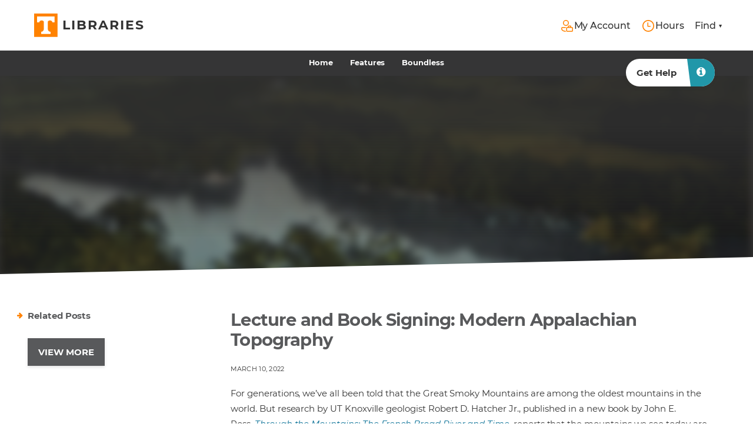

--- FILE ---
content_type: text/html; charset=UTF-8
request_url: https://volumes.lib.utk.edu/news/lecture-and-book-signing/
body_size: 10149
content:
<!DOCTYPE html>
<html lang="en-US">
<head>
  <meta charset="utf-8">
  <meta http-equiv="x-ua-compatible" content="ie=edge">
  <meta name="viewport" content="width=device-width, initial-scale=1, shrink-to-fit=no">
  <!-- Google tag (gtag.js) -->
  <script async src="https://www.googletagmanager.com/gtag/js?id=G-DN6TP2L65T"></script>
  <script>
    window.dataLayer = window.dataLayer || [];

    function gtag() {
      dataLayer.push(arguments);
    }
    gtag('js', new Date());

    gtag('config', 'G-DN6TP2L65T');
  </script>
  <meta name='robots' content='max-image-preview:large' />

	<!-- This site is optimized with the Yoast SEO plugin v14.3 - https://yoast.com/wordpress/plugins/seo/ -->
	<title>Lecture and Book Signing: Modern Appalachian Topography</title>
	<meta name="description" content="Join us on Tuesday, April 5, 2022 from 5:30pm to 7:00pm for a lecture and book signing at John C. Hodges Library. All are welcome." />
	<meta name="robots" content="index, follow" />
	<meta name="googlebot" content="index, follow, max-snippet:-1, max-image-preview:large, max-video-preview:-1" />
	<meta name="bingbot" content="index, follow, max-snippet:-1, max-image-preview:large, max-video-preview:-1" />
	<link rel="canonical" href="https://volumes.lib.utk.edu/news/lecture-and-book-signing/" />
	<meta name="twitter:card" content="summary" />
	<meta name="twitter:title" content="Lecture and Book Signing: Modern Appalachian Topography" />
	<meta name="twitter:description" content="Join us on Tuesday, April 5, 2022 from 5:30pm to 7:00pm for a lecture and book signing at John C. Hodges Library. All are welcome." />
	<meta name="twitter:image" content="https://volumes.lib.utk.edu/wp-content/uploads/2022/03/press-event-french-broad.png" />
	<script type="application/ld+json" class="yoast-schema-graph">{"@context":"https://schema.org","@graph":[{"@type":"WebSite","@id":"https://volumes.lib.utk.edu/#website","url":"https://volumes.lib.utk.edu/","name":"","description":"","potentialAction":[{"@type":"SearchAction","target":"https://volumes.lib.utk.edu/?s={search_term_string}","query-input":"required name=search_term_string"}],"inLanguage":"en-US"},{"@type":"ImageObject","@id":"https://volumes.lib.utk.edu/news/lecture-and-book-signing/#primaryimage","inLanguage":"en-US","url":"https://volumes.lib.utk.edu/wp-content/uploads/2022/03/press-event-french-broad.png","width":600,"height":335,"caption":"press event photo"},{"@type":"WebPage","@id":"https://volumes.lib.utk.edu/news/lecture-and-book-signing/#webpage","url":"https://volumes.lib.utk.edu/news/lecture-and-book-signing/","name":"Lecture and Book Signing: Modern Appalachian Topography","isPartOf":{"@id":"https://volumes.lib.utk.edu/#website"},"primaryImageOfPage":{"@id":"https://volumes.lib.utk.edu/news/lecture-and-book-signing/#primaryimage"},"datePublished":"2022-03-10T18:18:48+00:00","dateModified":"2022-03-14T17:13:50+00:00","author":{"@id":"https://volumes.lib.utk.edu/#/schema/person/57d59ce31aff4308d9bb748deaa2a164"},"description":"Join us on Tuesday, April 5, 2022 from 5:30pm to 7:00pm for a lecture and book signing at John C. Hodges Library. All are welcome.","inLanguage":"en-US","potentialAction":[{"@type":"ReadAction","target":["https://volumes.lib.utk.edu/news/lecture-and-book-signing/"]}]},{"@type":["Person"],"@id":"https://volumes.lib.utk.edu/#/schema/person/57d59ce31aff4308d9bb748deaa2a164","name":"Martha Rudolph"}]}</script>
	<!-- / Yoast SEO plugin. -->


<link rel='dns-prefetch' href='//v2.libanswers.com' />
<link rel='dns-prefetch' href='//app-script.monsido.com' />
<link rel='dns-prefetch' href='//volumes.lib.utk.edu' />
<link rel='dns-prefetch' href='//use.typekit.net' />
<link rel='dns-prefetch' href='//s.w.org' />
		<script type="text/javascript">
			window._wpemojiSettings = {"baseUrl":"https:\/\/s.w.org\/images\/core\/emoji\/13.1.0\/72x72\/","ext":".png","svgUrl":"https:\/\/s.w.org\/images\/core\/emoji\/13.1.0\/svg\/","svgExt":".svg","source":{"concatemoji":"https:\/\/volumes.lib.utk.edu\/wp-includes\/js\/wp-emoji-release.min.js?ver=5.8"}};
			!function(e,a,t){var n,r,o,i=a.createElement("canvas"),p=i.getContext&&i.getContext("2d");function s(e,t){var a=String.fromCharCode;p.clearRect(0,0,i.width,i.height),p.fillText(a.apply(this,e),0,0);e=i.toDataURL();return p.clearRect(0,0,i.width,i.height),p.fillText(a.apply(this,t),0,0),e===i.toDataURL()}function c(e){var t=a.createElement("script");t.src=e,t.defer=t.type="text/javascript",a.getElementsByTagName("head")[0].appendChild(t)}for(o=Array("flag","emoji"),t.supports={everything:!0,everythingExceptFlag:!0},r=0;r<o.length;r++)t.supports[o[r]]=function(e){if(!p||!p.fillText)return!1;switch(p.textBaseline="top",p.font="600 32px Arial",e){case"flag":return s([127987,65039,8205,9895,65039],[127987,65039,8203,9895,65039])?!1:!s([55356,56826,55356,56819],[55356,56826,8203,55356,56819])&&!s([55356,57332,56128,56423,56128,56418,56128,56421,56128,56430,56128,56423,56128,56447],[55356,57332,8203,56128,56423,8203,56128,56418,8203,56128,56421,8203,56128,56430,8203,56128,56423,8203,56128,56447]);case"emoji":return!s([10084,65039,8205,55357,56613],[10084,65039,8203,55357,56613])}return!1}(o[r]),t.supports.everything=t.supports.everything&&t.supports[o[r]],"flag"!==o[r]&&(t.supports.everythingExceptFlag=t.supports.everythingExceptFlag&&t.supports[o[r]]);t.supports.everythingExceptFlag=t.supports.everythingExceptFlag&&!t.supports.flag,t.DOMReady=!1,t.readyCallback=function(){t.DOMReady=!0},t.supports.everything||(n=function(){t.readyCallback()},a.addEventListener?(a.addEventListener("DOMContentLoaded",n,!1),e.addEventListener("load",n,!1)):(e.attachEvent("onload",n),a.attachEvent("onreadystatechange",function(){"complete"===a.readyState&&t.readyCallback()})),(n=t.source||{}).concatemoji?c(n.concatemoji):n.wpemoji&&n.twemoji&&(c(n.twemoji),c(n.wpemoji)))}(window,document,window._wpemojiSettings);
		</script>
		<style type="text/css">
img.wp-smiley,
img.emoji {
	display: inline !important;
	border: none !important;
	box-shadow: none !important;
	height: 1em !important;
	width: 1em !important;
	margin: 0 .07em !important;
	vertical-align: -0.1em !important;
	background: none !important;
	padding: 0 !important;
}
</style>
	<link rel='stylesheet' id='wp-block-library-css'  href='https://volumes.lib.utk.edu/wp-includes/css/dist/block-library/style.min.css?ver=5.8' type='text/css' media='all' />
<link rel='stylesheet' id='utk_calendar/utk_calendar.css-css'  href='https://volumes.lib.utk.edu/wp-content/plugins/utk-wp-calendar/assets/css/utk-calendar.css' type='text/css' media='all' />
<link rel='stylesheet' id='addtoany-css'  href='https://volumes.lib.utk.edu/wp-content/plugins/add-to-any/addtoany.min.css?ver=1.15' type='text/css' media='all' />
<link rel='stylesheet' id='ut/main.css-css'  href='https://volumes.lib.utk.edu/wp-content/themes/utk_lib_wp_theme/dist/styles/main_abd46492.css' type='text/css' media='all' />
<link rel='stylesheet' id='ut/volumes.css-css'  href='https://volumes.lib.utk.edu/wp-content/themes/utk_lib_wp_theme/dist/styles/volumes_abd46492.css' type='text/css' media='all' />
<link rel='stylesheet' id='adobe-fonts-css'  href='https://use.typekit.net/ija3xwo.css' type='text/css' media='all' />
<link rel='stylesheet' id='ut/slick-css'  href='https://volumes.lib.utk.edu/wp-content/themes/utk_lib_wp_theme/dist/styles/slick_abd46492.css' type='text/css' media='all' />
<link rel='stylesheet' id='ut/header.css-css'  href='https://volumes.lib.utk.edu/wp-content/mu-plugins/utk_library/assets/react/header/header.7a892494aa3b58aad9a0.css' type='text/css' media='all' />
<link rel='stylesheet' id='ut/subsite-menu.css-css'  href='https://volumes.lib.utk.edu/wp-content/mu-plugins/utk_library/assets/react/subsite-menu/subsite-menu.css' type='text/css' media='all' />
<link rel='stylesheet' id='ut/accordion.css-css'  href='https://volumes.lib.utk.edu/wp-content/mu-plugins/utk_library/assets/react/accordion/accordion.css' type='text/css' media='all' />
<link rel='stylesheet' id='ut/social.css-css'  href='https://volumes.lib.utk.edu/wp-content/mu-plugins/utk_library/assets/react/social/social.css' type='text/css' media='all' />
<style id='rocket-lazyload-inline-css' type='text/css'>
.rll-youtube-player{position:relative;padding-bottom:56.23%;height:0;overflow:hidden;max-width:100%;}.rll-youtube-player iframe{position:absolute;top:0;left:0;width:100%;height:100%;z-index:100;background:0 0}.rll-youtube-player img{bottom:0;display:block;left:0;margin:auto;max-width:100%;width:100%;position:absolute;right:0;top:0;border:none;height:auto;cursor:pointer;-webkit-transition:.4s all;-moz-transition:.4s all;transition:.4s all}.rll-youtube-player img:hover{-webkit-filter:brightness(75%)}.rll-youtube-player .play{height:72px;width:72px;left:50%;top:50%;margin-left:-36px;margin-top:-36px;position:absolute;background:url(https://volumes.lib.utk.edu/wp-content/plugins/wp-rocket/assets/img/youtube.png) no-repeat;cursor:pointer}
</style>
<script type='text/javascript' src='https://volumes.lib.utk.edu/wp-content/mu-plugins/utk_library/assets/scripts/gtm.js?ver=5.8' id='ut/gtm-js'></script>
<script type='text/javascript' src='https://volumes.lib.utk.edu/wp-includes/js/jquery/jquery.min.js?ver=3.6.0' id='jquery-core-js'></script>
<script type='text/javascript' src='https://volumes.lib.utk.edu/wp-includes/js/jquery/jquery-migrate.min.js?ver=3.3.2' id='jquery-migrate-js'></script>
<script type='text/javascript' src='https://volumes.lib.utk.edu/wp-content/plugins/add-to-any/addtoany.min.js?ver=1.1' id='addtoany-js'></script>
<script type='text/javascript' src='https://volumes.lib.utk.edu/wp-content/themes/utk_lib_wp_theme/dist/scripts/slick_abd46492.js?ver=5.8' id='ut/slick-js'></script>
<link rel="https://api.w.org/" href="https://volumes.lib.utk.edu/wp-json/" /><link rel="alternate" type="application/json" href="https://volumes.lib.utk.edu/wp-json/wp/v2/post/18016" /><link rel="EditURI" type="application/rsd+xml" title="RSD" href="https://volumes.lib.utk.edu/xmlrpc.php?rsd" />
<link rel="wlwmanifest" type="application/wlwmanifest+xml" href="https://volumes.lib.utk.edu/wp-includes/wlwmanifest.xml" /> 
<meta name="generator" content="WordPress 5.8" />
<link rel='shortlink' href='https://volumes.lib.utk.edu/?p=18016' />
<link rel="alternate" type="application/json+oembed" href="https://volumes.lib.utk.edu/wp-json/oembed/1.0/embed?url=https%3A%2F%2Fvolumes.lib.utk.edu%2Fnews%2Flecture-and-book-signing%2F" />
<link rel="alternate" type="text/xml+oembed" href="https://volumes.lib.utk.edu/wp-json/oembed/1.0/embed?url=https%3A%2F%2Fvolumes.lib.utk.edu%2Fnews%2Flecture-and-book-signing%2F&#038;format=xml" />

<script data-cfasync="false">
window.a2a_config=window.a2a_config||{};a2a_config.callbacks=[];a2a_config.overlays=[];a2a_config.templates={};
a2a_config.icon_color="#58595b";
(function(d,s,a,b){a=d.createElement(s);b=d.getElementsByTagName(s)[0];a.async=1;a.src="https://static.addtoany.com/menu/page.js";b.parentNode.insertBefore(a,b);})(document,"script");
</script>
<link rel="apple-touch-icon" sizes="180x180" href="https://volumes.lib.utk.edu/wp-content/themes/utk_lib_wp_theme/dist/images/favicon/apple-touch-icon_2d9b5f2b.png"><link rel="icon" type="image/png" sizes="32x32" href="https://volumes.lib.utk.edu/wp-content/themes/utk_lib_wp_theme/dist/images/favicon/favicon-32x32_43a906ab.png"><link rel="icon" type="image/png" sizes="16x16" href="https://volumes.lib.utk.edu/wp-content/themes/utk_lib_wp_theme/dist/images/favicon/favicon-16x16_b9e99ab4.png"><link rel="manifest" href="https://volumes.lib.utk.edu/wp-content/themes/utk_lib_wp_theme/dist/images/favicon/site_44fe19b8.webmanifest"><link rel="mask-icon" href="https://volumes.lib.utk.edu/wp-content/themes/utk_lib_wp_theme/dist/images/favicon/safari-pinned-tab_7b48fb31.svg" color="#ff8200"><meta name="msapplication-TileColor" content="#ffffff"><meta name="theme-color" content="#ffffff"><noscript><style id="rocket-lazyload-nojs-css">.rll-youtube-player, [data-lazy-src]{display:none !important;}</style></noscript></head><body data-rsssl=1 class="post-template-default single single-post postid-18016 single-format-standard utk-entity-volumes lecture-and-book-signing app-data index-data singular-data single-data single-post-data single-post-lecture-and-book-signing-data">
<!-- Google Tag Manager (noscript) -->
<noscript>
    <iframe src="https://www.googletagmanager.com/ns.html?id=GTM-MB99NS"
            height="0"
            width="0"
            style="display:none;visibility:hidden"></iframe>
</noscript>
<!-- End Google Tag Manager (noscript) -->
<header id="utk-lib-header"
        data-page-title=""
        data-url="https://volumes.lib.utk.edu">
    <noscript>
    <div class="utk-lib-header-noscript">
        <header class="utk-header">
            <div class="utk-header-main">
                <div class="container">
                    <div class="utk-logo-flex">
                        <div id="utk-logo" class="utk-logo-wrapper">
                            <a href="https://www.utk.edu" tabindex="1">
                                <svg xmlns="http://www.w3.org/2000/svg" viewBox="0 0 48.24 48.24"
                                     class="utk-logo utk-logo-square">
                                    <title>University of Tennessee Libraries=</title>
                                    <polygon class="utk-logo--orange"
                                             points="47.999 47.999 47.999 0 0 0 0 47.999 47.999 47.999 47.999 47.999"></polygon>
                                    <path class="utk-logo--white"
                                          d="M41.941,6.054V18.165H37.456c0-2.231-2.208-4.037-4.934-4.037a5.088,5.088,0,0,0-4.485,2.355V31.62a5.721,5.721,0,0,0,5.592,5.83h.014v4.486H14.357V37.45h.013a5.721,5.721,0,0,0,5.593-5.83V16.483a5.089,5.089,0,0,0-4.485-2.355c-2.725,0-4.934,1.806-4.934,4.037H6.058V6.054Z"></path>
                                </svg>
                            </a>
                            <a href="https://old.lib.utk.edu"
                               class="utk-logo-unit"
                               tabindex="1">University Libraries</a>
                        </div>
                    </div>
                    <div class="utk-header-actions">
                        <div class="utk-header-actions--item utk-header-actions--home"><a
                                    href="https://old.lib.utk.edu" tabindex="3">lib.utk.edu</a></div>
                        <div class="utk-header-actions--item utk-header-actions--search">
                            <a href="https://old.lib.utk.edu/search"
                               class="utk-search-trigger utk-search-expand"
                               tabindex="4">
                                <span class="icon-search"></span>
                                <em>Search</em>
                            </a>
                        </div>
                        <div class="utk-header-actions--item utk-header-actions--resources">
                            <a href="https://old.lib.utk.edu"
                               class="utk-menu-trigger utk-header-expand"
                               tabindex="5">
                                <span class="icon-menu"></span>
                                <em>Home</em>
                            </a>
                        </div>
                    </div>
                </div>
            </div>
        </header>
    </div>
</noscript>
</header>

<main>
                  <div id="utk-lib-main" role="document">
    <section class="utk-section section-main content">
                                                     <div class="page-header page-header-truncate page-header-volumes">
  <div id="page-header-trigger" class="page-header--float">
  <span class="page-header--float--optional-overlay"></span>
  <div class="container">
    <div id="page-header-subsite-menu">
      <a id="menu-subsite-dropdown-trigger" class="menu-subsite-trigger" href="#" role="menuitem">
  <span class="icon-menu"></span>
</a>
<div id="menu-subsite-dropdown-wrap">
<div class="menu-speaking-volumes-container"><ul id="menu-speaking-volumes" class="menu"><li role="menuitem" id="menu-item-13939" class="menu-item menu-item-type-post_type menu-item-object-page menu-item-home menu-item-13939 nav-item"><a title="Home" href="https://volumes.lib.utk.edu/" class="nav-link">Home</a></li>
<li role="menuitem" id="menu-item-13745" class="menu-item menu-item-type-custom menu-item-object-custom menu-item-13745 nav-item"><a title="Features" href="/features" class="nav-link">Features</a></li>
<li role="menuitem" id="menu-item-13746" class="menu-item menu-item-type-custom menu-item-object-custom menu-item-13746 nav-item"><a title="Boundless" href="/boundless" class="nav-link">Boundless</a></li>
</ul></div></div>
    </div>
          <a href="/"
         role="heading"
         aria-label=""
         aria-level="2"
         class="page-header--title-wrap">
        <h2 class="page-header--title" id="subsite-title">
                    </h2>
      </a>
        <div class="page-header--current-page">
          </div>
    <div id="page-header-subsite-menu-mobile-expand" class="page-header--current-page-expand">
        <span class="icon-menu"></span>
    </div>
    <div id="page-header-subsite-menu-mobile-close" class="page-header--current-page-close">
        <span class="icon-cancel"></span>
    </div>
    <div class="page-header--options">
      
      <a href="https://libanswers.utk.edu/" class="options--item options--item-contingency" id="option-header-contingency">
    <span class="options--item--title">Get Help</span>
    <span class="options--item--icon">
    <span class="icon-info-circled"></span>
  </span>
</a>
      <div id="libchat_8a9fa354ff9adc8c085107bc41e587c8" class="utk-libchat"></div>
    </div>
  </div>
</div>
</div>
            <div class="page-body page-body-blog page-body-post page-body-truncate">
                <div id="detach-sticky-top"></div>
<div class="utk-formal--header--background">
    <img width="521" height="322" src="https://volumes.lib.utk.edu/wp-content/uploads/2022/03/press-event-french-broad-521x322.png" class="attachment-card_image size-card_image wp-post-image" alt="press event photo" loading="lazy" srcset="https://volumes.lib.utk.edu/wp-content/uploads/2022/03/press-event-french-broad-521x322.png 521w, https://volumes.lib.utk.edu/wp-content/uploads/2022/03/press-event-french-broad-199x123.png 199w, https://volumes.lib.utk.edu/wp-content/uploads/2022/03/press-event-french-broad-76x47.png 76w, https://volumes.lib.utk.edu/wp-content/uploads/2022/03/press-event-french-broad-843x521.png 843w, https://volumes.lib.utk.edu/wp-content/uploads/2022/03/press-event-french-broad-322x199.png 322w, https://volumes.lib.utk.edu/wp-content/uploads/2022/03/press-event-french-broad-29x18.png 29w" sizes="(max-width: 521px) 100vw, 521px" /></div><div class="container page-body--container">
    <div class="page-body--flex">
        <aside class="page-body--aside">
            <div class="aside-subsite-single">
    <div class="utk-aside--widget utk-aside--widget--related-posts">
    <h3>Related Posts</h3>
    <ul>
            </ul>
</div>
    <a href="https://volumes.lib.utk.edu" class="btn btn-secondary">View More</a>
</div>
<div class="aside-subsite-custom-widgets">
  </div>
        </aside>
        <main class="page-body--content">
            <div class="page-body--content--inner">
    <div class="page-body--content--title">
                <span class="utk-heading-1" role="heading" aria-level="1">Lecture and Book Signing: Modern Appalachian Topography</span>
        <div class="page-body-blog--article">
            <div class="page-body-blog--meta" style="font-size: 13px">
                <span>March 10, 2022</span>
            </div>
        </div>
    </div>
    <div class="page-body--content--body">
        
<p>For generations, we’ve all been told that the Great Smoky Mountains are among the oldest mountains in the world. But research by UT Knoxville geologist Robert D. Hatcher Jr., published in a new book by John E. Ross, <a href="https://utpress.org/title/through-the-mountains/" target="_blank" rel="noreferrer noopener"><em>Through the Mountains: The French Broad River and Time</em></a><em>, </em>reports that the mountains we see today are only 5 to 10 million years old, not 260 to 300 million years old as commonly stated.</p>



<div class="wp-block-image"><figure class="alignright size-full"><img loading="lazy" width="280" height="420" src="https://volumes.lib.utk.edu/wp-content/uploads/2022/03/Ross_ThroughtheMts_cover.jpg" alt="" class="wp-image-18017" srcset="https://volumes.lib.utk.edu/wp-content/uploads/2022/03/Ross_ThroughtheMts_cover.jpg 280w, https://volumes.lib.utk.edu/wp-content/uploads/2022/03/Ross_ThroughtheMts_cover-200x300.jpg 200w, https://volumes.lib.utk.edu/wp-content/uploads/2022/03/Ross_ThroughtheMts_cover-133x199.jpg 133w" sizes="(max-width: 280px) 100vw, 280px" /></figure></div>



<p>Join us on Tuesday, April 5, 2022, from 5:30 p.m. to 7:00 p.m. for a lecture and book signing with geologist and professor emeritus Robert D. Hatcher Jr. and author John E. Ross. The talk will take place in the Lindsay Young Auditorium of Hodges Library. Ross will be available to sign books after the presentation, and light refreshments will be served.</p>



<p>Robert D. Hatcher Jr. has studied the evolution of the Great Smokies and the adjacent Blue Ridge for more than 40 years. For his research, Hatcher was awarded the Penrose Medal by the Geological Society of America.</p>



<p>John E. Ross was raised in Knoxville and became fascinated with the Smokies and the region’s Native people. Now residing in Asheville, North Carolina, Ross reread Wilma Dykeman’s classic <em>The French Broad</em>, a natural and cultural history of the French Broad River’s watershed. Since its publication in 1955, two generations of scholarship have revealed new facts about the watershed Dykeman knew so well.</p>



<p>The lecture is presented by the University of Tennessee Press, publisher of <em>Through the Mountains: The French Broad River and Time</em>. To learn more about the book, visit <a href="https://utpress.org/title/through-the-mountains/" data-type="URL" data-id="https://utpress.org/title/through-the-mountains/" target="_blank" rel="noreferrer noopener">utpress.org</a>.</p>



<p>Pre-registration for this lecture and book signing is suggested. A portion of book sales for pre-registrants and those purchasing tickets will be a tax-deductible contribution to the UT Libraries. For those wishing to attend the lecture without purchasing a book, tickets are free for members of the John C. Hodges Society of the University of Tennessee Libraries and for university students; a $5 donation is suggested for other attendees. To learn more about the event or reserve your spot, visit <a href="https://alumni.utk.edu/s/1341/2/20/interior.aspx?sid=1341&amp;pgid=17737&amp;gid=2&amp;cid=34257&amp;ecid=34257&amp;post_id=0" data-type="URL" data-id="https://alumni.utk.edu/s/1341/2/20/interior.aspx?sid=1341&amp;pgid=17737&amp;gid=2&amp;cid=34257&amp;ecid=34257&amp;post_id=0" target="_blank" rel="noreferrer noopener">alumni.utk.edu/utpresslecture</a></p>



<div class="wp-block-buttons">
<div class="wp-block-button"><a class="wp-block-button__link" href="https://alumni.utk.edu/s/1341/2/20/interior.aspx?sid=1341&amp;pgid=17737&amp;gid=2&amp;cid=34257&amp;ecid=34257&amp;post_id=0" target="_blank" rel="noreferrer noopener">Register today</a></div>
</div>
<div class="addtoany_share_save_container addtoany_content addtoany_content_bottom"><div class="a2a_kit a2a_kit_size_24 addtoany_list" data-a2a-url="https://volumes.lib.utk.edu/news/lecture-and-book-signing/" data-a2a-title="Lecture and Book Signing: Modern Appalachian Topography"><a class="a2a_button_facebook" href="https://www.addtoany.com/add_to/facebook?linkurl=https%3A%2F%2Fvolumes.lib.utk.edu%2Fnews%2Flecture-and-book-signing%2F&amp;linkname=Lecture%20and%20Book%20Signing%3A%20Modern%20Appalachian%20Topography" title="Facebook" rel="nofollow noopener" target="_blank"></a><a class="a2a_button_twitter" href="https://www.addtoany.com/add_to/twitter?linkurl=https%3A%2F%2Fvolumes.lib.utk.edu%2Fnews%2Flecture-and-book-signing%2F&amp;linkname=Lecture%20and%20Book%20Signing%3A%20Modern%20Appalachian%20Topography" title="Twitter" rel="nofollow noopener" target="_blank"></a><a class="a2a_button_email" href="https://www.addtoany.com/add_to/email?linkurl=https%3A%2F%2Fvolumes.lib.utk.edu%2Fnews%2Flecture-and-book-signing%2F&amp;linkname=Lecture%20and%20Book%20Signing%3A%20Modern%20Appalachian%20Topography" title="Email" rel="nofollow noopener" target="_blank"></a><a class="a2a_dd addtoany_share_save addtoany_share" href="https://www.addtoany.com/share"></a></div></div>        <span class="utk-end">
                    <span class="utk-end--dot"></span>
                    <span class="utk-end--dot"></span>
                    <span class="utk-end--dot"></span>
                </span>
                    </div>
</div>
        </main>
    </div>
    <div id="detach-sticky-bottom"></div>
</div>
            </div>
                        </section>
</div>              <div id="utk-lib-mid">
    <section class="utk-section section-social">
  <div id="utk-social-slider">

  </div>
</section>
</div>
</main>

<footer id="utk-lib-footer">
  <section class="utk-footer footer-libraries">
    <div class="container">
  <div class="footer-libraries--inner">
    <div class="footer-libraries--anchor">
      <div class="footer-libraries--identity">
        <div class="footer-libraries--identity--brand">
          <a href="/" class="footer-libraries--identity--brand--unit">University Libraries</a>
        </div>
        <p>
          1015 Volunteer Boulevard<br/>
          Knoxville, TN 37996<br/>
          <a href="tel:865-974-4351" title="Call The University of Tennessee - 865-974-4351">865-974-4351</a>
        </p>
      </div>
      <div class="footer-libraries--menu-extras">
              </div>
    </div>
    <div class="footer-libraries--menu">
          </div>
  </div>
</div>
  </section>
  <section class="utk-footer footer-university">
    <div class="container">
  <div class="footer-university--inner">
    <div class="footer-university--anchor">
      <div class="footer-university--identity">
        <div class="footer-university--identity--brand">
          <a href="https://www.utk.edu" class="footer-university--identity--brand--logo">
            <span class="sr-only">The University of Tennessee</span>
          </a>
        </div>
        <p>
          <strong class="footer-university--title">The University of Tennessee, Knoxville</strong>
          Knoxville, TN 37996<br/>
          <a href="tel:865-974-1000" title="Call UT Libraries - 865-974-1000">865-974-1000</a>
        </p>
      </div>
    </div>
    <div class="footer-university--more">
      <div class="footer-university--search">
        <form class="footer-university--search--form" id="utk_seek" name="utk_seek" method="post" accept-charset="iso-8859-1" action="//www.utk.edu/masthead/query.php">
          <div class="form-group">
            <input type="text" name="qt" placeholder="Search utk.edu" onfocus="if(this.value == 'Search utk.edu') { this.value = ''; }" value="Search utk.edu" class="form-control" title="search" speech="" x-webkit-speech="">
          </div>
          <input type="hidden" name="qtype" class="searchtext" value="utk" title="search type">
          <input name="go" type="submit" aria-label="Search utk.edu" title="Submit" class="btn btn-primary" value="Search">
        </form>
      </div>
      <div class="footer-university--menu">
              </div>
    </div>
  </div>
</div>
  </section>
  <section class="utk-footer footer-system">
    <div class="container">
  <div class="footer-system--inner">
    <a href="http://tennessee.edu" class="footer-system--logo">
      <span class="sr-only">University of Tennessee System</span>
    </a>
    <p class="footer-system--text">The flagship campus of <a href="http://tennessee.edu">the University of Tennessee System</a> and partner in <a href="http://www.tntransferpathway.org/">the Tennessee Transfer Pathway</a>.</p>
  </div>
</div>
  </section>
  <div class="utk-lib-triggers">
    <span id="utk-trigger-header"></span>
</div>
</footer><div class="utk-modal">
    <div class="utk-modal-populate"></div>
    <div class="utk-modal-overlay"></div>
</div>
        <script>
            (function($) {
                $(document).on('facetwp-loaded', function() {
                    if (FWP.loaded) {
                        dataLayer.push({'event':'facetwp-loaded'});
                    }
                });
            })(jQuery);
        </script>
        <script type='text/javascript' src='https://volumes.lib.utk.edu/wp-content/mu-plugins/utk_library/assets/scripts/react.production.min.js' id='cdn/react-js'></script>
<script type='text/javascript' src='https://volumes.lib.utk.edu/wp-content/mu-plugins/utk_library/assets/scripts/react-dom.production.min.js' id='cdn/reactdom-js'></script>
<script type='text/javascript' src='https://volumes.lib.utk.edu/wp-includes/js/dist/vendor/wp-polyfill.min.js' id='wp/polyfill-js'></script>
<script type='text/javascript' src='https://volumes.lib.utk.edu/wp-includes/js/dist/vendor/lodash.min.js' id='wp/lodash-js'></script>
<script type='text/javascript' src='https://v2.libanswers.com/load_chat.php?hash=8a9fa354ff9adc8c085107bc41e587c8' id='ut/libchat-js'></script>
<script type='text/javascript' src='https://app-script.monsido.com/v2/monsido-script.js' id='ut/monsido-js'></script>
<script type='text/javascript' id='ut/monsido-js-after'>
window._monsido = window._monsido || { token: "xYK0TiNGQFfXwOrXNQTfOw", };
</script>
<script type='text/javascript' id='ut/main.js-js-extra'>
/* <![CDATA[ */
var ajax_object = {"ajax_url":"https:\/\/volumes.lib.utk.edu\/wp-admin\/admin-ajax.php","ajax_nonce":"034909d156"};
/* ]]> */
</script>
<script type='text/javascript' src='https://volumes.lib.utk.edu/wp-content/themes/utk_lib_wp_theme/dist/scripts/main_abd46492.js' id='ut/main.js-js'></script>
<script type='text/javascript' src='https://volumes.lib.utk.edu/wp-content/mu-plugins/utk_library/assets/react/header/header.7a892494aa3b58aad9a0.js' id='ut/header.js-js'></script>
<script type='text/javascript' src='https://volumes.lib.utk.edu/wp-content/mu-plugins/utk_library/assets/react/subsite-menu/subsite-menu.js' id='ut/subsite-menu.js-js'></script>
<script type='text/javascript' src='https://volumes.lib.utk.edu/wp-content/mu-plugins/utk_library/assets/react/accordion/accordion.js' id='ut/accordion.js-js'></script>
<script type='text/javascript' src='https://volumes.lib.utk.edu/wp-content/mu-plugins/utk_library/assets/react/social/social.js' id='ut/social.js-js'></script>
<script type='text/javascript' src='https://volumes.lib.utk.edu/wp-includes/js/wp-embed.min.js?ver=5.8' id='wp-embed-js'></script>
<script>window.lazyLoadOptions={elements_selector:"iframe[data-lazy-src]",data_src:"lazy-src",data_srcset:"lazy-srcset",data_sizes:"lazy-sizes",class_loading:"lazyloading",class_loaded:"lazyloaded",threshold:300,callback_loaded:function(element){if(element.tagName==="IFRAME"&&element.dataset.rocketLazyload=="fitvidscompatible"){if(element.classList.contains("lazyloaded")){if(typeof window.jQuery!="undefined"){if(jQuery.fn.fitVids){jQuery(element).parent().fitVids()}}}}}};window.addEventListener('LazyLoad::Initialized',function(e){var lazyLoadInstance=e.detail.instance;if(window.MutationObserver){var observer=new MutationObserver(function(mutations){var image_count=0;var iframe_count=0;var rocketlazy_count=0;mutations.forEach(function(mutation){for(i=0;i<mutation.addedNodes.length;i++){if(typeof mutation.addedNodes[i].getElementsByTagName!=='function'){return}
if(typeof mutation.addedNodes[i].getElementsByClassName!=='function'){return}
images=mutation.addedNodes[i].getElementsByTagName('img');is_image=mutation.addedNodes[i].tagName=="IMG";iframes=mutation.addedNodes[i].getElementsByTagName('iframe');is_iframe=mutation.addedNodes[i].tagName=="IFRAME";rocket_lazy=mutation.addedNodes[i].getElementsByClassName('rocket-lazyload');image_count+=images.length;iframe_count+=iframes.length;rocketlazy_count+=rocket_lazy.length;if(is_image){image_count+=1}
if(is_iframe){iframe_count+=1}}});if(image_count>0||iframe_count>0||rocketlazy_count>0){lazyLoadInstance.update()}});var b=document.getElementsByTagName("body")[0];var config={childList:!0,subtree:!0};observer.observe(b,config)}},!1)</script><script data-no-minify="1" async src="https://volumes.lib.utk.edu/wp-content/plugins/wp-rocket/assets/js/lazyload/12.0/lazyload.min.js"></script><script>function lazyLoadThumb(e){var t='<img src="https://i.ytimg.com/vi/ID/hqdefault.jpg" alt="" width="480" height="360">',a='<div class="play"></div>';return t.replace("ID",e)+a}function lazyLoadYoutubeIframe(){var e=document.createElement("iframe"),t="https://www.youtube.com/embed/ID?autoplay=1";t+=0===this.dataset.query.length?'':'&'+this.dataset.query;e.setAttribute("src",t.replace("ID",this.dataset.id)),e.setAttribute("frameborder","0"),e.setAttribute("allowfullscreen","1"),e.setAttribute("allow", "accelerometer; autoplay; encrypted-media; gyroscope; picture-in-picture"),this.parentNode.replaceChild(e,this)}document.addEventListener("DOMContentLoaded",function(){var e,t,a=document.getElementsByClassName("rll-youtube-player");for(t=0;t<a.length;t++)e=document.createElement("div"),e.setAttribute("data-id",a[t].dataset.id),e.setAttribute("data-query", a[t].dataset.query),e.innerHTML=lazyLoadThumb(a[t].dataset.id),e.onclick=lazyLoadYoutubeIframe,a[t].appendChild(e)});</script>
</body>
</html>


--- FILE ---
content_type: text/css
request_url: https://volumes.lib.utk.edu/wp-content/themes/utk_lib_wp_theme/dist/styles/main_abd46492.css
body_size: 54695
content:
html{-webkit-box-sizing:border-box;box-sizing:border-box;-ms-overflow-style:scrollbar}*,:after,:before{-webkit-box-sizing:inherit;box-sizing:inherit}.container,.container-fluid,.container-lg,.container-md,.container-sm,.container-xl{width:100%;padding-right:15px;padding-left:15px;margin-right:auto;margin-left:auto}@media (min-width:576px){.container,.container-sm{max-width:100%}}@media (min-width:768px){.container,.container-md,.container-sm{max-width:100%}}@media (min-width:992px){.container,.container-lg,.container-md,.container-sm{max-width:100%}}@media (min-width:1200px){.container,.container-lg,.container-md,.container-sm,.container-xl{max-width:1280px}}.row{display:-webkit-box;display:-ms-flexbox;display:flex;-ms-flex-wrap:wrap;flex-wrap:wrap;margin-right:-15px;margin-left:-15px}.no-gutters{margin-right:0;margin-left:0}.no-gutters>.col,.no-gutters>[class*=col-]{padding-right:0;padding-left:0}.col,.col-1,.col-2,.col-3,.col-4,.col-5,.col-6,.col-7,.col-8,.col-9,.col-10,.col-11,.col-12,.col-auto,.col-lg,.col-lg-1,.col-lg-2,.col-lg-3,.col-lg-4,.col-lg-5,.col-lg-6,.col-lg-7,.col-lg-8,.col-lg-9,.col-lg-10,.col-lg-11,.col-lg-12,.col-lg-auto,.col-md,.col-md-1,.col-md-2,.col-md-3,.col-md-4,.col-md-5,.col-md-6,.col-md-7,.col-md-8,.col-md-9,.col-md-10,.col-md-11,.col-md-12,.col-md-auto,.col-sm,.col-sm-1,.col-sm-2,.col-sm-3,.col-sm-4,.col-sm-5,.col-sm-6,.col-sm-7,.col-sm-8,.col-sm-9,.col-sm-10,.col-sm-11,.col-sm-12,.col-sm-auto,.col-xl,.col-xl-1,.col-xl-2,.col-xl-3,.col-xl-4,.col-xl-5,.col-xl-6,.col-xl-7,.col-xl-8,.col-xl-9,.col-xl-10,.col-xl-11,.col-xl-12,.col-xl-auto{position:relative;width:100%;padding-right:15px;padding-left:15px}.col{-ms-flex-preferred-size:0;flex-basis:0;-webkit-box-flex:1;-ms-flex-positive:1;flex-grow:1;max-width:100%}.row-cols-1>*{-webkit-box-flex:0;-ms-flex:0 0 100%;flex:0 0 100%;max-width:100%}.row-cols-2>*{-webkit-box-flex:0;-ms-flex:0 0 50%;flex:0 0 50%;max-width:50%}.row-cols-3>*{-webkit-box-flex:0;-ms-flex:0 0 33.33333%;flex:0 0 33.33333%;max-width:33.33333%}.row-cols-4>*{-webkit-box-flex:0;-ms-flex:0 0 25%;flex:0 0 25%;max-width:25%}.row-cols-5>*{-webkit-box-flex:0;-ms-flex:0 0 20%;flex:0 0 20%;max-width:20%}.row-cols-6>*{-webkit-box-flex:0;-ms-flex:0 0 16.66667%;flex:0 0 16.66667%;max-width:16.66667%}.col-auto{-ms-flex:0 0 auto;flex:0 0 auto;width:auto;max-width:100%}.col-1,.col-auto{-webkit-box-flex:0}.col-1{-ms-flex:0 0 8.33333%;flex:0 0 8.33333%;max-width:8.33333%}.col-2{-ms-flex:0 0 16.66667%;flex:0 0 16.66667%;max-width:16.66667%}.col-2,.col-3{-webkit-box-flex:0}.col-3{-ms-flex:0 0 25%;flex:0 0 25%;max-width:25%}.col-4{-ms-flex:0 0 33.33333%;flex:0 0 33.33333%;max-width:33.33333%}.col-4,.col-5{-webkit-box-flex:0}.col-5{-ms-flex:0 0 41.66667%;flex:0 0 41.66667%;max-width:41.66667%}.col-6{-ms-flex:0 0 50%;flex:0 0 50%;max-width:50%}.col-6,.col-7{-webkit-box-flex:0}.col-7{-ms-flex:0 0 58.33333%;flex:0 0 58.33333%;max-width:58.33333%}.col-8{-ms-flex:0 0 66.66667%;flex:0 0 66.66667%;max-width:66.66667%}.col-8,.col-9{-webkit-box-flex:0}.col-9{-ms-flex:0 0 75%;flex:0 0 75%;max-width:75%}.col-10{-ms-flex:0 0 83.33333%;flex:0 0 83.33333%;max-width:83.33333%}.col-10,.col-11{-webkit-box-flex:0}.col-11{-ms-flex:0 0 91.66667%;flex:0 0 91.66667%;max-width:91.66667%}.col-12{-webkit-box-flex:0;-ms-flex:0 0 100%;flex:0 0 100%;max-width:100%}.order-first{-webkit-box-ordinal-group:0;-ms-flex-order:-1;order:-1}.order-last{-webkit-box-ordinal-group:14;-ms-flex-order:13;order:13}.order-0{-webkit-box-ordinal-group:1;-ms-flex-order:0;order:0}.order-1{-webkit-box-ordinal-group:2;-ms-flex-order:1;order:1}.order-2{-webkit-box-ordinal-group:3;-ms-flex-order:2;order:2}.order-3{-webkit-box-ordinal-group:4;-ms-flex-order:3;order:3}.order-4{-webkit-box-ordinal-group:5;-ms-flex-order:4;order:4}.order-5{-webkit-box-ordinal-group:6;-ms-flex-order:5;order:5}.order-6{-webkit-box-ordinal-group:7;-ms-flex-order:6;order:6}.order-7{-webkit-box-ordinal-group:8;-ms-flex-order:7;order:7}.order-8{-webkit-box-ordinal-group:9;-ms-flex-order:8;order:8}.order-9{-webkit-box-ordinal-group:10;-ms-flex-order:9;order:9}.order-10{-webkit-box-ordinal-group:11;-ms-flex-order:10;order:10}.order-11{-webkit-box-ordinal-group:12;-ms-flex-order:11;order:11}.order-12{-webkit-box-ordinal-group:13;-ms-flex-order:12;order:12}.offset-1{margin-left:8.33333%}.offset-2{margin-left:16.66667%}.offset-3{margin-left:25%}.offset-4{margin-left:33.33333%}.offset-5{margin-left:41.66667%}.offset-6{margin-left:50%}.offset-7{margin-left:58.33333%}.offset-8{margin-left:66.66667%}.offset-9{margin-left:75%}.offset-10{margin-left:83.33333%}.offset-11{margin-left:91.66667%}@media (min-width:576px){.col-sm{-ms-flex-preferred-size:0;flex-basis:0;-webkit-box-flex:1;-ms-flex-positive:1;flex-grow:1;max-width:100%}.row-cols-sm-1>*{-webkit-box-flex:0;-ms-flex:0 0 100%;flex:0 0 100%;max-width:100%}.row-cols-sm-2>*{-webkit-box-flex:0;-ms-flex:0 0 50%;flex:0 0 50%;max-width:50%}.row-cols-sm-3>*{-webkit-box-flex:0;-ms-flex:0 0 33.33333%;flex:0 0 33.33333%;max-width:33.33333%}.row-cols-sm-4>*{-webkit-box-flex:0;-ms-flex:0 0 25%;flex:0 0 25%;max-width:25%}.row-cols-sm-5>*{-webkit-box-flex:0;-ms-flex:0 0 20%;flex:0 0 20%;max-width:20%}.row-cols-sm-6>*{-webkit-box-flex:0;-ms-flex:0 0 16.66667%;flex:0 0 16.66667%;max-width:16.66667%}.col-sm-auto{-webkit-box-flex:0;-ms-flex:0 0 auto;flex:0 0 auto;width:auto;max-width:100%}.col-sm-1{-webkit-box-flex:0;-ms-flex:0 0 8.33333%;flex:0 0 8.33333%;max-width:8.33333%}.col-sm-2{-webkit-box-flex:0;-ms-flex:0 0 16.66667%;flex:0 0 16.66667%;max-width:16.66667%}.col-sm-3{-webkit-box-flex:0;-ms-flex:0 0 25%;flex:0 0 25%;max-width:25%}.col-sm-4{-webkit-box-flex:0;-ms-flex:0 0 33.33333%;flex:0 0 33.33333%;max-width:33.33333%}.col-sm-5{-webkit-box-flex:0;-ms-flex:0 0 41.66667%;flex:0 0 41.66667%;max-width:41.66667%}.col-sm-6{-webkit-box-flex:0;-ms-flex:0 0 50%;flex:0 0 50%;max-width:50%}.col-sm-7{-webkit-box-flex:0;-ms-flex:0 0 58.33333%;flex:0 0 58.33333%;max-width:58.33333%}.col-sm-8{-webkit-box-flex:0;-ms-flex:0 0 66.66667%;flex:0 0 66.66667%;max-width:66.66667%}.col-sm-9{-webkit-box-flex:0;-ms-flex:0 0 75%;flex:0 0 75%;max-width:75%}.col-sm-10{-webkit-box-flex:0;-ms-flex:0 0 83.33333%;flex:0 0 83.33333%;max-width:83.33333%}.col-sm-11{-webkit-box-flex:0;-ms-flex:0 0 91.66667%;flex:0 0 91.66667%;max-width:91.66667%}.col-sm-12{-webkit-box-flex:0;-ms-flex:0 0 100%;flex:0 0 100%;max-width:100%}.order-sm-first{-webkit-box-ordinal-group:0;-ms-flex-order:-1;order:-1}.order-sm-last{-webkit-box-ordinal-group:14;-ms-flex-order:13;order:13}.order-sm-0{-webkit-box-ordinal-group:1;-ms-flex-order:0;order:0}.order-sm-1{-webkit-box-ordinal-group:2;-ms-flex-order:1;order:1}.order-sm-2{-webkit-box-ordinal-group:3;-ms-flex-order:2;order:2}.order-sm-3{-webkit-box-ordinal-group:4;-ms-flex-order:3;order:3}.order-sm-4{-webkit-box-ordinal-group:5;-ms-flex-order:4;order:4}.order-sm-5{-webkit-box-ordinal-group:6;-ms-flex-order:5;order:5}.order-sm-6{-webkit-box-ordinal-group:7;-ms-flex-order:6;order:6}.order-sm-7{-webkit-box-ordinal-group:8;-ms-flex-order:7;order:7}.order-sm-8{-webkit-box-ordinal-group:9;-ms-flex-order:8;order:8}.order-sm-9{-webkit-box-ordinal-group:10;-ms-flex-order:9;order:9}.order-sm-10{-webkit-box-ordinal-group:11;-ms-flex-order:10;order:10}.order-sm-11{-webkit-box-ordinal-group:12;-ms-flex-order:11;order:11}.order-sm-12{-webkit-box-ordinal-group:13;-ms-flex-order:12;order:12}.offset-sm-0{margin-left:0}.offset-sm-1{margin-left:8.33333%}.offset-sm-2{margin-left:16.66667%}.offset-sm-3{margin-left:25%}.offset-sm-4{margin-left:33.33333%}.offset-sm-5{margin-left:41.66667%}.offset-sm-6{margin-left:50%}.offset-sm-7{margin-left:58.33333%}.offset-sm-8{margin-left:66.66667%}.offset-sm-9{margin-left:75%}.offset-sm-10{margin-left:83.33333%}.offset-sm-11{margin-left:91.66667%}}@media (min-width:768px){.col-md{-ms-flex-preferred-size:0;flex-basis:0;-webkit-box-flex:1;-ms-flex-positive:1;flex-grow:1;max-width:100%}.row-cols-md-1>*{-webkit-box-flex:0;-ms-flex:0 0 100%;flex:0 0 100%;max-width:100%}.row-cols-md-2>*{-webkit-box-flex:0;-ms-flex:0 0 50%;flex:0 0 50%;max-width:50%}.row-cols-md-3>*{-webkit-box-flex:0;-ms-flex:0 0 33.33333%;flex:0 0 33.33333%;max-width:33.33333%}.row-cols-md-4>*{-webkit-box-flex:0;-ms-flex:0 0 25%;flex:0 0 25%;max-width:25%}.row-cols-md-5>*{-webkit-box-flex:0;-ms-flex:0 0 20%;flex:0 0 20%;max-width:20%}.row-cols-md-6>*{-webkit-box-flex:0;-ms-flex:0 0 16.66667%;flex:0 0 16.66667%;max-width:16.66667%}.col-md-auto{-webkit-box-flex:0;-ms-flex:0 0 auto;flex:0 0 auto;width:auto;max-width:100%}.col-md-1{-webkit-box-flex:0;-ms-flex:0 0 8.33333%;flex:0 0 8.33333%;max-width:8.33333%}.col-md-2{-webkit-box-flex:0;-ms-flex:0 0 16.66667%;flex:0 0 16.66667%;max-width:16.66667%}.col-md-3{-webkit-box-flex:0;-ms-flex:0 0 25%;flex:0 0 25%;max-width:25%}.col-md-4{-webkit-box-flex:0;-ms-flex:0 0 33.33333%;flex:0 0 33.33333%;max-width:33.33333%}.col-md-5{-webkit-box-flex:0;-ms-flex:0 0 41.66667%;flex:0 0 41.66667%;max-width:41.66667%}.col-md-6{-webkit-box-flex:0;-ms-flex:0 0 50%;flex:0 0 50%;max-width:50%}.col-md-7{-webkit-box-flex:0;-ms-flex:0 0 58.33333%;flex:0 0 58.33333%;max-width:58.33333%}.col-md-8{-webkit-box-flex:0;-ms-flex:0 0 66.66667%;flex:0 0 66.66667%;max-width:66.66667%}.col-md-9{-webkit-box-flex:0;-ms-flex:0 0 75%;flex:0 0 75%;max-width:75%}.col-md-10{-webkit-box-flex:0;-ms-flex:0 0 83.33333%;flex:0 0 83.33333%;max-width:83.33333%}.col-md-11{-webkit-box-flex:0;-ms-flex:0 0 91.66667%;flex:0 0 91.66667%;max-width:91.66667%}.col-md-12{-webkit-box-flex:0;-ms-flex:0 0 100%;flex:0 0 100%;max-width:100%}.order-md-first{-webkit-box-ordinal-group:0;-ms-flex-order:-1;order:-1}.order-md-last{-webkit-box-ordinal-group:14;-ms-flex-order:13;order:13}.order-md-0{-webkit-box-ordinal-group:1;-ms-flex-order:0;order:0}.order-md-1{-webkit-box-ordinal-group:2;-ms-flex-order:1;order:1}.order-md-2{-webkit-box-ordinal-group:3;-ms-flex-order:2;order:2}.order-md-3{-webkit-box-ordinal-group:4;-ms-flex-order:3;order:3}.order-md-4{-webkit-box-ordinal-group:5;-ms-flex-order:4;order:4}.order-md-5{-webkit-box-ordinal-group:6;-ms-flex-order:5;order:5}.order-md-6{-webkit-box-ordinal-group:7;-ms-flex-order:6;order:6}.order-md-7{-webkit-box-ordinal-group:8;-ms-flex-order:7;order:7}.order-md-8{-webkit-box-ordinal-group:9;-ms-flex-order:8;order:8}.order-md-9{-webkit-box-ordinal-group:10;-ms-flex-order:9;order:9}.order-md-10{-webkit-box-ordinal-group:11;-ms-flex-order:10;order:10}.order-md-11{-webkit-box-ordinal-group:12;-ms-flex-order:11;order:11}.order-md-12{-webkit-box-ordinal-group:13;-ms-flex-order:12;order:12}.offset-md-0{margin-left:0}.offset-md-1{margin-left:8.33333%}.offset-md-2{margin-left:16.66667%}.offset-md-3{margin-left:25%}.offset-md-4{margin-left:33.33333%}.offset-md-5{margin-left:41.66667%}.offset-md-6{margin-left:50%}.offset-md-7{margin-left:58.33333%}.offset-md-8{margin-left:66.66667%}.offset-md-9{margin-left:75%}.offset-md-10{margin-left:83.33333%}.offset-md-11{margin-left:91.66667%}}@media (min-width:992px){.col-lg{-ms-flex-preferred-size:0;flex-basis:0;-webkit-box-flex:1;-ms-flex-positive:1;flex-grow:1;max-width:100%}.row-cols-lg-1>*{-webkit-box-flex:0;-ms-flex:0 0 100%;flex:0 0 100%;max-width:100%}.row-cols-lg-2>*{-webkit-box-flex:0;-ms-flex:0 0 50%;flex:0 0 50%;max-width:50%}.row-cols-lg-3>*{-webkit-box-flex:0;-ms-flex:0 0 33.33333%;flex:0 0 33.33333%;max-width:33.33333%}.row-cols-lg-4>*{-webkit-box-flex:0;-ms-flex:0 0 25%;flex:0 0 25%;max-width:25%}.row-cols-lg-5>*{-webkit-box-flex:0;-ms-flex:0 0 20%;flex:0 0 20%;max-width:20%}.row-cols-lg-6>*{-webkit-box-flex:0;-ms-flex:0 0 16.66667%;flex:0 0 16.66667%;max-width:16.66667%}.col-lg-auto{-webkit-box-flex:0;-ms-flex:0 0 auto;flex:0 0 auto;width:auto;max-width:100%}.col-lg-1{-webkit-box-flex:0;-ms-flex:0 0 8.33333%;flex:0 0 8.33333%;max-width:8.33333%}.col-lg-2{-webkit-box-flex:0;-ms-flex:0 0 16.66667%;flex:0 0 16.66667%;max-width:16.66667%}.col-lg-3{-webkit-box-flex:0;-ms-flex:0 0 25%;flex:0 0 25%;max-width:25%}.col-lg-4{-webkit-box-flex:0;-ms-flex:0 0 33.33333%;flex:0 0 33.33333%;max-width:33.33333%}.col-lg-5{-webkit-box-flex:0;-ms-flex:0 0 41.66667%;flex:0 0 41.66667%;max-width:41.66667%}.col-lg-6{-webkit-box-flex:0;-ms-flex:0 0 50%;flex:0 0 50%;max-width:50%}.col-lg-7{-webkit-box-flex:0;-ms-flex:0 0 58.33333%;flex:0 0 58.33333%;max-width:58.33333%}.col-lg-8{-webkit-box-flex:0;-ms-flex:0 0 66.66667%;flex:0 0 66.66667%;max-width:66.66667%}.col-lg-9{-webkit-box-flex:0;-ms-flex:0 0 75%;flex:0 0 75%;max-width:75%}.col-lg-10{-webkit-box-flex:0;-ms-flex:0 0 83.33333%;flex:0 0 83.33333%;max-width:83.33333%}.col-lg-11{-webkit-box-flex:0;-ms-flex:0 0 91.66667%;flex:0 0 91.66667%;max-width:91.66667%}.col-lg-12{-webkit-box-flex:0;-ms-flex:0 0 100%;flex:0 0 100%;max-width:100%}.order-lg-first{-webkit-box-ordinal-group:0;-ms-flex-order:-1;order:-1}.order-lg-last{-webkit-box-ordinal-group:14;-ms-flex-order:13;order:13}.order-lg-0{-webkit-box-ordinal-group:1;-ms-flex-order:0;order:0}.order-lg-1{-webkit-box-ordinal-group:2;-ms-flex-order:1;order:1}.order-lg-2{-webkit-box-ordinal-group:3;-ms-flex-order:2;order:2}.order-lg-3{-webkit-box-ordinal-group:4;-ms-flex-order:3;order:3}.order-lg-4{-webkit-box-ordinal-group:5;-ms-flex-order:4;order:4}.order-lg-5{-webkit-box-ordinal-group:6;-ms-flex-order:5;order:5}.order-lg-6{-webkit-box-ordinal-group:7;-ms-flex-order:6;order:6}.order-lg-7{-webkit-box-ordinal-group:8;-ms-flex-order:7;order:7}.order-lg-8{-webkit-box-ordinal-group:9;-ms-flex-order:8;order:8}.order-lg-9{-webkit-box-ordinal-group:10;-ms-flex-order:9;order:9}.order-lg-10{-webkit-box-ordinal-group:11;-ms-flex-order:10;order:10}.order-lg-11{-webkit-box-ordinal-group:12;-ms-flex-order:11;order:11}.order-lg-12{-webkit-box-ordinal-group:13;-ms-flex-order:12;order:12}.offset-lg-0{margin-left:0}.offset-lg-1{margin-left:8.33333%}.offset-lg-2{margin-left:16.66667%}.offset-lg-3{margin-left:25%}.offset-lg-4{margin-left:33.33333%}.offset-lg-5{margin-left:41.66667%}.offset-lg-6{margin-left:50%}.offset-lg-7{margin-left:58.33333%}.offset-lg-8{margin-left:66.66667%}.offset-lg-9{margin-left:75%}.offset-lg-10{margin-left:83.33333%}.offset-lg-11{margin-left:91.66667%}}@media (min-width:1200px){.col-xl{-ms-flex-preferred-size:0;flex-basis:0;-webkit-box-flex:1;-ms-flex-positive:1;flex-grow:1;max-width:100%}.row-cols-xl-1>*{-webkit-box-flex:0;-ms-flex:0 0 100%;flex:0 0 100%;max-width:100%}.row-cols-xl-2>*{-webkit-box-flex:0;-ms-flex:0 0 50%;flex:0 0 50%;max-width:50%}.row-cols-xl-3>*{-webkit-box-flex:0;-ms-flex:0 0 33.33333%;flex:0 0 33.33333%;max-width:33.33333%}.row-cols-xl-4>*{-webkit-box-flex:0;-ms-flex:0 0 25%;flex:0 0 25%;max-width:25%}.row-cols-xl-5>*{-webkit-box-flex:0;-ms-flex:0 0 20%;flex:0 0 20%;max-width:20%}.row-cols-xl-6>*{-webkit-box-flex:0;-ms-flex:0 0 16.66667%;flex:0 0 16.66667%;max-width:16.66667%}.col-xl-auto{-webkit-box-flex:0;-ms-flex:0 0 auto;flex:0 0 auto;width:auto;max-width:100%}.col-xl-1{-webkit-box-flex:0;-ms-flex:0 0 8.33333%;flex:0 0 8.33333%;max-width:8.33333%}.col-xl-2{-webkit-box-flex:0;-ms-flex:0 0 16.66667%;flex:0 0 16.66667%;max-width:16.66667%}.col-xl-3{-webkit-box-flex:0;-ms-flex:0 0 25%;flex:0 0 25%;max-width:25%}.col-xl-4{-webkit-box-flex:0;-ms-flex:0 0 33.33333%;flex:0 0 33.33333%;max-width:33.33333%}.col-xl-5{-webkit-box-flex:0;-ms-flex:0 0 41.66667%;flex:0 0 41.66667%;max-width:41.66667%}.col-xl-6{-webkit-box-flex:0;-ms-flex:0 0 50%;flex:0 0 50%;max-width:50%}.col-xl-7{-webkit-box-flex:0;-ms-flex:0 0 58.33333%;flex:0 0 58.33333%;max-width:58.33333%}.col-xl-8{-webkit-box-flex:0;-ms-flex:0 0 66.66667%;flex:0 0 66.66667%;max-width:66.66667%}.col-xl-9{-webkit-box-flex:0;-ms-flex:0 0 75%;flex:0 0 75%;max-width:75%}.col-xl-10{-webkit-box-flex:0;-ms-flex:0 0 83.33333%;flex:0 0 83.33333%;max-width:83.33333%}.col-xl-11{-webkit-box-flex:0;-ms-flex:0 0 91.66667%;flex:0 0 91.66667%;max-width:91.66667%}.col-xl-12{-webkit-box-flex:0;-ms-flex:0 0 100%;flex:0 0 100%;max-width:100%}.order-xl-first{-webkit-box-ordinal-group:0;-ms-flex-order:-1;order:-1}.order-xl-last{-webkit-box-ordinal-group:14;-ms-flex-order:13;order:13}.order-xl-0{-webkit-box-ordinal-group:1;-ms-flex-order:0;order:0}.order-xl-1{-webkit-box-ordinal-group:2;-ms-flex-order:1;order:1}.order-xl-2{-webkit-box-ordinal-group:3;-ms-flex-order:2;order:2}.order-xl-3{-webkit-box-ordinal-group:4;-ms-flex-order:3;order:3}.order-xl-4{-webkit-box-ordinal-group:5;-ms-flex-order:4;order:4}.order-xl-5{-webkit-box-ordinal-group:6;-ms-flex-order:5;order:5}.order-xl-6{-webkit-box-ordinal-group:7;-ms-flex-order:6;order:6}.order-xl-7{-webkit-box-ordinal-group:8;-ms-flex-order:7;order:7}.order-xl-8{-webkit-box-ordinal-group:9;-ms-flex-order:8;order:8}.order-xl-9{-webkit-box-ordinal-group:10;-ms-flex-order:9;order:9}.order-xl-10{-webkit-box-ordinal-group:11;-ms-flex-order:10;order:10}.order-xl-11{-webkit-box-ordinal-group:12;-ms-flex-order:11;order:11}.order-xl-12{-webkit-box-ordinal-group:13;-ms-flex-order:12;order:12}.offset-xl-0{margin-left:0}.offset-xl-1{margin-left:8.33333%}.offset-xl-2{margin-left:16.66667%}.offset-xl-3{margin-left:25%}.offset-xl-4{margin-left:33.33333%}.offset-xl-5{margin-left:41.66667%}.offset-xl-6{margin-left:50%}.offset-xl-7{margin-left:58.33333%}.offset-xl-8{margin-left:66.66667%}.offset-xl-9{margin-left:75%}.offset-xl-10{margin-left:83.33333%}.offset-xl-11{margin-left:91.66667%}}.d-none{display:none!important}.d-inline{display:inline!important}.d-inline-block{display:inline-block!important}.d-block{display:block!important}.d-table{display:table!important}.d-table-row{display:table-row!important}.d-table-cell{display:table-cell!important}.d-flex{display:-webkit-box!important;display:-ms-flexbox!important;display:flex!important}.d-inline-flex{display:-webkit-inline-box!important;display:-ms-inline-flexbox!important;display:inline-flex!important}@media (min-width:576px){.d-sm-none{display:none!important}.d-sm-inline{display:inline!important}.d-sm-inline-block{display:inline-block!important}.d-sm-block{display:block!important}.d-sm-table{display:table!important}.d-sm-table-row{display:table-row!important}.d-sm-table-cell{display:table-cell!important}.d-sm-flex{display:-webkit-box!important;display:-ms-flexbox!important;display:flex!important}.d-sm-inline-flex{display:-webkit-inline-box!important;display:-ms-inline-flexbox!important;display:inline-flex!important}}@media (min-width:768px){.d-md-none{display:none!important}.d-md-inline{display:inline!important}.d-md-inline-block{display:inline-block!important}.d-md-block{display:block!important}.d-md-table{display:table!important}.d-md-table-row{display:table-row!important}.d-md-table-cell{display:table-cell!important}.d-md-flex{display:-webkit-box!important;display:-ms-flexbox!important;display:flex!important}.d-md-inline-flex{display:-webkit-inline-box!important;display:-ms-inline-flexbox!important;display:inline-flex!important}}@media (min-width:992px){.d-lg-none{display:none!important}.d-lg-inline{display:inline!important}.d-lg-inline-block{display:inline-block!important}.d-lg-block{display:block!important}.d-lg-table{display:table!important}.d-lg-table-row{display:table-row!important}.d-lg-table-cell{display:table-cell!important}.d-lg-flex{display:-webkit-box!important;display:-ms-flexbox!important;display:flex!important}.d-lg-inline-flex{display:-webkit-inline-box!important;display:-ms-inline-flexbox!important;display:inline-flex!important}}@media (min-width:1200px){.d-xl-none{display:none!important}.d-xl-inline{display:inline!important}.d-xl-inline-block{display:inline-block!important}.d-xl-block{display:block!important}.d-xl-table{display:table!important}.d-xl-table-row{display:table-row!important}.d-xl-table-cell{display:table-cell!important}.d-xl-flex{display:-webkit-box!important;display:-ms-flexbox!important;display:flex!important}.d-xl-inline-flex{display:-webkit-inline-box!important;display:-ms-inline-flexbox!important;display:inline-flex!important}}@media print{.d-print-none{display:none!important}.d-print-inline{display:inline!important}.d-print-inline-block{display:inline-block!important}.d-print-block{display:block!important}.d-print-table{display:table!important}.d-print-table-row{display:table-row!important}.d-print-table-cell{display:table-cell!important}.d-print-flex{display:-webkit-box!important;display:-ms-flexbox!important;display:flex!important}.d-print-inline-flex{display:-webkit-inline-box!important;display:-ms-inline-flexbox!important;display:inline-flex!important}}.flex-row{-webkit-box-orient:horizontal!important;-ms-flex-direction:row!important;flex-direction:row!important}.flex-column,.flex-row{-webkit-box-direction:normal!important}.flex-column{-webkit-box-orient:vertical!important;-ms-flex-direction:column!important;flex-direction:column!important}.flex-row-reverse{-webkit-box-orient:horizontal!important;-ms-flex-direction:row-reverse!important;flex-direction:row-reverse!important}.flex-column-reverse,.flex-row-reverse{-webkit-box-direction:reverse!important}.flex-column-reverse{-webkit-box-orient:vertical!important;-ms-flex-direction:column-reverse!important;flex-direction:column-reverse!important}.flex-wrap{-ms-flex-wrap:wrap!important;flex-wrap:wrap!important}.flex-nowrap{-ms-flex-wrap:nowrap!important;flex-wrap:nowrap!important}.flex-wrap-reverse{-ms-flex-wrap:wrap-reverse!important;flex-wrap:wrap-reverse!important}.flex-fill{-webkit-box-flex:1!important;-ms-flex:1 1 auto!important;flex:1 1 auto!important}.flex-grow-0{-webkit-box-flex:0!important;-ms-flex-positive:0!important;flex-grow:0!important}.flex-grow-1{-webkit-box-flex:1!important;-ms-flex-positive:1!important;flex-grow:1!important}.flex-shrink-0{-ms-flex-negative:0!important;flex-shrink:0!important}.flex-shrink-1{-ms-flex-negative:1!important;flex-shrink:1!important}.justify-content-start{-webkit-box-pack:start!important;-ms-flex-pack:start!important;justify-content:flex-start!important}.justify-content-end{-webkit-box-pack:end!important;-ms-flex-pack:end!important;justify-content:flex-end!important}.justify-content-center{-webkit-box-pack:center!important;-ms-flex-pack:center!important;justify-content:center!important}.justify-content-between{-webkit-box-pack:justify!important;-ms-flex-pack:justify!important;justify-content:space-between!important}.justify-content-around{-ms-flex-pack:distribute!important;justify-content:space-around!important}.align-items-start{-webkit-box-align:start!important;-ms-flex-align:start!important;align-items:flex-start!important}.align-items-end{-webkit-box-align:end!important;-ms-flex-align:end!important;align-items:flex-end!important}.align-items-center{-webkit-box-align:center!important;-ms-flex-align:center!important;align-items:center!important}.align-items-baseline{-webkit-box-align:baseline!important;-ms-flex-align:baseline!important;align-items:baseline!important}.align-items-stretch{-webkit-box-align:stretch!important;-ms-flex-align:stretch!important;align-items:stretch!important}.align-content-start{-ms-flex-line-pack:start!important;align-content:flex-start!important}.align-content-end{-ms-flex-line-pack:end!important;align-content:flex-end!important}.align-content-center{-ms-flex-line-pack:center!important;align-content:center!important}.align-content-between{-ms-flex-line-pack:justify!important;align-content:space-between!important}.align-content-around{-ms-flex-line-pack:distribute!important;align-content:space-around!important}.align-content-stretch{-ms-flex-line-pack:stretch!important;align-content:stretch!important}.align-self-auto{-ms-flex-item-align:auto!important;align-self:auto!important}.align-self-start{-ms-flex-item-align:start!important;align-self:flex-start!important}.align-self-end{-ms-flex-item-align:end!important;align-self:flex-end!important}.align-self-center{-ms-flex-item-align:center!important;align-self:center!important}.align-self-baseline{-ms-flex-item-align:baseline!important;align-self:baseline!important}.align-self-stretch{-ms-flex-item-align:stretch!important;align-self:stretch!important}@media (min-width:576px){.flex-sm-row{-webkit-box-orient:horizontal!important;-ms-flex-direction:row!important;flex-direction:row!important}.flex-sm-column,.flex-sm-row{-webkit-box-direction:normal!important}.flex-sm-column{-webkit-box-orient:vertical!important;-ms-flex-direction:column!important;flex-direction:column!important}.flex-sm-row-reverse{-webkit-box-orient:horizontal!important;-webkit-box-direction:reverse!important;-ms-flex-direction:row-reverse!important;flex-direction:row-reverse!important}.flex-sm-column-reverse{-webkit-box-orient:vertical!important;-webkit-box-direction:reverse!important;-ms-flex-direction:column-reverse!important;flex-direction:column-reverse!important}.flex-sm-wrap{-ms-flex-wrap:wrap!important;flex-wrap:wrap!important}.flex-sm-nowrap{-ms-flex-wrap:nowrap!important;flex-wrap:nowrap!important}.flex-sm-wrap-reverse{-ms-flex-wrap:wrap-reverse!important;flex-wrap:wrap-reverse!important}.flex-sm-fill{-webkit-box-flex:1!important;-ms-flex:1 1 auto!important;flex:1 1 auto!important}.flex-sm-grow-0{-webkit-box-flex:0!important;-ms-flex-positive:0!important;flex-grow:0!important}.flex-sm-grow-1{-webkit-box-flex:1!important;-ms-flex-positive:1!important;flex-grow:1!important}.flex-sm-shrink-0{-ms-flex-negative:0!important;flex-shrink:0!important}.flex-sm-shrink-1{-ms-flex-negative:1!important;flex-shrink:1!important}.justify-content-sm-start{-webkit-box-pack:start!important;-ms-flex-pack:start!important;justify-content:flex-start!important}.justify-content-sm-end{-webkit-box-pack:end!important;-ms-flex-pack:end!important;justify-content:flex-end!important}.justify-content-sm-center{-webkit-box-pack:center!important;-ms-flex-pack:center!important;justify-content:center!important}.justify-content-sm-between{-webkit-box-pack:justify!important;-ms-flex-pack:justify!important;justify-content:space-between!important}.justify-content-sm-around{-ms-flex-pack:distribute!important;justify-content:space-around!important}.align-items-sm-start{-webkit-box-align:start!important;-ms-flex-align:start!important;align-items:flex-start!important}.align-items-sm-end{-webkit-box-align:end!important;-ms-flex-align:end!important;align-items:flex-end!important}.align-items-sm-center{-webkit-box-align:center!important;-ms-flex-align:center!important;align-items:center!important}.align-items-sm-baseline{-webkit-box-align:baseline!important;-ms-flex-align:baseline!important;align-items:baseline!important}.align-items-sm-stretch{-webkit-box-align:stretch!important;-ms-flex-align:stretch!important;align-items:stretch!important}.align-content-sm-start{-ms-flex-line-pack:start!important;align-content:flex-start!important}.align-content-sm-end{-ms-flex-line-pack:end!important;align-content:flex-end!important}.align-content-sm-center{-ms-flex-line-pack:center!important;align-content:center!important}.align-content-sm-between{-ms-flex-line-pack:justify!important;align-content:space-between!important}.align-content-sm-around{-ms-flex-line-pack:distribute!important;align-content:space-around!important}.align-content-sm-stretch{-ms-flex-line-pack:stretch!important;align-content:stretch!important}.align-self-sm-auto{-ms-flex-item-align:auto!important;align-self:auto!important}.align-self-sm-start{-ms-flex-item-align:start!important;align-self:flex-start!important}.align-self-sm-end{-ms-flex-item-align:end!important;align-self:flex-end!important}.align-self-sm-center{-ms-flex-item-align:center!important;align-self:center!important}.align-self-sm-baseline{-ms-flex-item-align:baseline!important;align-self:baseline!important}.align-self-sm-stretch{-ms-flex-item-align:stretch!important;align-self:stretch!important}}@media (min-width:768px){.flex-md-row{-webkit-box-orient:horizontal!important;-ms-flex-direction:row!important;flex-direction:row!important}.flex-md-column,.flex-md-row{-webkit-box-direction:normal!important}.flex-md-column{-webkit-box-orient:vertical!important;-ms-flex-direction:column!important;flex-direction:column!important}.flex-md-row-reverse{-webkit-box-orient:horizontal!important;-webkit-box-direction:reverse!important;-ms-flex-direction:row-reverse!important;flex-direction:row-reverse!important}.flex-md-column-reverse{-webkit-box-orient:vertical!important;-webkit-box-direction:reverse!important;-ms-flex-direction:column-reverse!important;flex-direction:column-reverse!important}.flex-md-wrap{-ms-flex-wrap:wrap!important;flex-wrap:wrap!important}.flex-md-nowrap{-ms-flex-wrap:nowrap!important;flex-wrap:nowrap!important}.flex-md-wrap-reverse{-ms-flex-wrap:wrap-reverse!important;flex-wrap:wrap-reverse!important}.flex-md-fill{-webkit-box-flex:1!important;-ms-flex:1 1 auto!important;flex:1 1 auto!important}.flex-md-grow-0{-webkit-box-flex:0!important;-ms-flex-positive:0!important;flex-grow:0!important}.flex-md-grow-1{-webkit-box-flex:1!important;-ms-flex-positive:1!important;flex-grow:1!important}.flex-md-shrink-0{-ms-flex-negative:0!important;flex-shrink:0!important}.flex-md-shrink-1{-ms-flex-negative:1!important;flex-shrink:1!important}.justify-content-md-start{-webkit-box-pack:start!important;-ms-flex-pack:start!important;justify-content:flex-start!important}.justify-content-md-end{-webkit-box-pack:end!important;-ms-flex-pack:end!important;justify-content:flex-end!important}.justify-content-md-center{-webkit-box-pack:center!important;-ms-flex-pack:center!important;justify-content:center!important}.justify-content-md-between{-webkit-box-pack:justify!important;-ms-flex-pack:justify!important;justify-content:space-between!important}.justify-content-md-around{-ms-flex-pack:distribute!important;justify-content:space-around!important}.align-items-md-start{-webkit-box-align:start!important;-ms-flex-align:start!important;align-items:flex-start!important}.align-items-md-end{-webkit-box-align:end!important;-ms-flex-align:end!important;align-items:flex-end!important}.align-items-md-center{-webkit-box-align:center!important;-ms-flex-align:center!important;align-items:center!important}.align-items-md-baseline{-webkit-box-align:baseline!important;-ms-flex-align:baseline!important;align-items:baseline!important}.align-items-md-stretch{-webkit-box-align:stretch!important;-ms-flex-align:stretch!important;align-items:stretch!important}.align-content-md-start{-ms-flex-line-pack:start!important;align-content:flex-start!important}.align-content-md-end{-ms-flex-line-pack:end!important;align-content:flex-end!important}.align-content-md-center{-ms-flex-line-pack:center!important;align-content:center!important}.align-content-md-between{-ms-flex-line-pack:justify!important;align-content:space-between!important}.align-content-md-around{-ms-flex-line-pack:distribute!important;align-content:space-around!important}.align-content-md-stretch{-ms-flex-line-pack:stretch!important;align-content:stretch!important}.align-self-md-auto{-ms-flex-item-align:auto!important;align-self:auto!important}.align-self-md-start{-ms-flex-item-align:start!important;align-self:flex-start!important}.align-self-md-end{-ms-flex-item-align:end!important;align-self:flex-end!important}.align-self-md-center{-ms-flex-item-align:center!important;align-self:center!important}.align-self-md-baseline{-ms-flex-item-align:baseline!important;align-self:baseline!important}.align-self-md-stretch{-ms-flex-item-align:stretch!important;align-self:stretch!important}}@media (min-width:992px){.flex-lg-row{-webkit-box-orient:horizontal!important;-ms-flex-direction:row!important;flex-direction:row!important}.flex-lg-column,.flex-lg-row{-webkit-box-direction:normal!important}.flex-lg-column{-webkit-box-orient:vertical!important;-ms-flex-direction:column!important;flex-direction:column!important}.flex-lg-row-reverse{-webkit-box-orient:horizontal!important;-webkit-box-direction:reverse!important;-ms-flex-direction:row-reverse!important;flex-direction:row-reverse!important}.flex-lg-column-reverse{-webkit-box-orient:vertical!important;-webkit-box-direction:reverse!important;-ms-flex-direction:column-reverse!important;flex-direction:column-reverse!important}.flex-lg-wrap{-ms-flex-wrap:wrap!important;flex-wrap:wrap!important}.flex-lg-nowrap{-ms-flex-wrap:nowrap!important;flex-wrap:nowrap!important}.flex-lg-wrap-reverse{-ms-flex-wrap:wrap-reverse!important;flex-wrap:wrap-reverse!important}.flex-lg-fill{-webkit-box-flex:1!important;-ms-flex:1 1 auto!important;flex:1 1 auto!important}.flex-lg-grow-0{-webkit-box-flex:0!important;-ms-flex-positive:0!important;flex-grow:0!important}.flex-lg-grow-1{-webkit-box-flex:1!important;-ms-flex-positive:1!important;flex-grow:1!important}.flex-lg-shrink-0{-ms-flex-negative:0!important;flex-shrink:0!important}.flex-lg-shrink-1{-ms-flex-negative:1!important;flex-shrink:1!important}.justify-content-lg-start{-webkit-box-pack:start!important;-ms-flex-pack:start!important;justify-content:flex-start!important}.justify-content-lg-end{-webkit-box-pack:end!important;-ms-flex-pack:end!important;justify-content:flex-end!important}.justify-content-lg-center{-webkit-box-pack:center!important;-ms-flex-pack:center!important;justify-content:center!important}.justify-content-lg-between{-webkit-box-pack:justify!important;-ms-flex-pack:justify!important;justify-content:space-between!important}.justify-content-lg-around{-ms-flex-pack:distribute!important;justify-content:space-around!important}.align-items-lg-start{-webkit-box-align:start!important;-ms-flex-align:start!important;align-items:flex-start!important}.align-items-lg-end{-webkit-box-align:end!important;-ms-flex-align:end!important;align-items:flex-end!important}.align-items-lg-center{-webkit-box-align:center!important;-ms-flex-align:center!important;align-items:center!important}.align-items-lg-baseline{-webkit-box-align:baseline!important;-ms-flex-align:baseline!important;align-items:baseline!important}.align-items-lg-stretch{-webkit-box-align:stretch!important;-ms-flex-align:stretch!important;align-items:stretch!important}.align-content-lg-start{-ms-flex-line-pack:start!important;align-content:flex-start!important}.align-content-lg-end{-ms-flex-line-pack:end!important;align-content:flex-end!important}.align-content-lg-center{-ms-flex-line-pack:center!important;align-content:center!important}.align-content-lg-between{-ms-flex-line-pack:justify!important;align-content:space-between!important}.align-content-lg-around{-ms-flex-line-pack:distribute!important;align-content:space-around!important}.align-content-lg-stretch{-ms-flex-line-pack:stretch!important;align-content:stretch!important}.align-self-lg-auto{-ms-flex-item-align:auto!important;align-self:auto!important}.align-self-lg-start{-ms-flex-item-align:start!important;align-self:flex-start!important}.align-self-lg-end{-ms-flex-item-align:end!important;align-self:flex-end!important}.align-self-lg-center{-ms-flex-item-align:center!important;align-self:center!important}.align-self-lg-baseline{-ms-flex-item-align:baseline!important;align-self:baseline!important}.align-self-lg-stretch{-ms-flex-item-align:stretch!important;align-self:stretch!important}}@media (min-width:1200px){.flex-xl-row{-webkit-box-orient:horizontal!important;-ms-flex-direction:row!important;flex-direction:row!important}.flex-xl-column,.flex-xl-row{-webkit-box-direction:normal!important}.flex-xl-column{-webkit-box-orient:vertical!important;-ms-flex-direction:column!important;flex-direction:column!important}.flex-xl-row-reverse{-webkit-box-orient:horizontal!important;-webkit-box-direction:reverse!important;-ms-flex-direction:row-reverse!important;flex-direction:row-reverse!important}.flex-xl-column-reverse{-webkit-box-orient:vertical!important;-webkit-box-direction:reverse!important;-ms-flex-direction:column-reverse!important;flex-direction:column-reverse!important}.flex-xl-wrap{-ms-flex-wrap:wrap!important;flex-wrap:wrap!important}.flex-xl-nowrap{-ms-flex-wrap:nowrap!important;flex-wrap:nowrap!important}.flex-xl-wrap-reverse{-ms-flex-wrap:wrap-reverse!important;flex-wrap:wrap-reverse!important}.flex-xl-fill{-webkit-box-flex:1!important;-ms-flex:1 1 auto!important;flex:1 1 auto!important}.flex-xl-grow-0{-webkit-box-flex:0!important;-ms-flex-positive:0!important;flex-grow:0!important}.flex-xl-grow-1{-webkit-box-flex:1!important;-ms-flex-positive:1!important;flex-grow:1!important}.flex-xl-shrink-0{-ms-flex-negative:0!important;flex-shrink:0!important}.flex-xl-shrink-1{-ms-flex-negative:1!important;flex-shrink:1!important}.justify-content-xl-start{-webkit-box-pack:start!important;-ms-flex-pack:start!important;justify-content:flex-start!important}.justify-content-xl-end{-webkit-box-pack:end!important;-ms-flex-pack:end!important;justify-content:flex-end!important}.justify-content-xl-center{-webkit-box-pack:center!important;-ms-flex-pack:center!important;justify-content:center!important}.justify-content-xl-between{-webkit-box-pack:justify!important;-ms-flex-pack:justify!important;justify-content:space-between!important}.justify-content-xl-around{-ms-flex-pack:distribute!important;justify-content:space-around!important}.align-items-xl-start{-webkit-box-align:start!important;-ms-flex-align:start!important;align-items:flex-start!important}.align-items-xl-end{-webkit-box-align:end!important;-ms-flex-align:end!important;align-items:flex-end!important}.align-items-xl-center{-webkit-box-align:center!important;-ms-flex-align:center!important;align-items:center!important}.align-items-xl-baseline{-webkit-box-align:baseline!important;-ms-flex-align:baseline!important;align-items:baseline!important}.align-items-xl-stretch{-webkit-box-align:stretch!important;-ms-flex-align:stretch!important;align-items:stretch!important}.align-content-xl-start{-ms-flex-line-pack:start!important;align-content:flex-start!important}.align-content-xl-end{-ms-flex-line-pack:end!important;align-content:flex-end!important}.align-content-xl-center{-ms-flex-line-pack:center!important;align-content:center!important}.align-content-xl-between{-ms-flex-line-pack:justify!important;align-content:space-between!important}.align-content-xl-around{-ms-flex-line-pack:distribute!important;align-content:space-around!important}.align-content-xl-stretch{-ms-flex-line-pack:stretch!important;align-content:stretch!important}.align-self-xl-auto{-ms-flex-item-align:auto!important;align-self:auto!important}.align-self-xl-start{-ms-flex-item-align:start!important;align-self:flex-start!important}.align-self-xl-end{-ms-flex-item-align:end!important;align-self:flex-end!important}.align-self-xl-center{-ms-flex-item-align:center!important;align-self:center!important}.align-self-xl-baseline{-ms-flex-item-align:baseline!important;align-self:baseline!important}.align-self-xl-stretch{-ms-flex-item-align:stretch!important;align-self:stretch!important}}.m-0{margin:0!important}.mt-0,.my-0{margin-top:0!important}.mr-0,.mx-0{margin-right:0!important}.mb-0,.my-0{margin-bottom:0!important}.ml-0,.mx-0{margin-left:0!important}.m-1{margin:.25rem!important}.mt-1,.my-1{margin-top:.25rem!important}.mr-1,.mx-1{margin-right:.25rem!important}.mb-1,.my-1{margin-bottom:.25rem!important}.ml-1,.mx-1{margin-left:.25rem!important}.m-2{margin:.5rem!important}.mt-2,.my-2{margin-top:.5rem!important}.mr-2,.mx-2{margin-right:.5rem!important}.mb-2,.my-2{margin-bottom:.5rem!important}.ml-2,.mx-2{margin-left:.5rem!important}.m-3{margin:1rem!important}.mt-3,.my-3{margin-top:1rem!important}.mr-3,.mx-3{margin-right:1rem!important}.mb-3,.my-3{margin-bottom:1rem!important}.ml-3,.mx-3{margin-left:1rem!important}.m-4{margin:1.5rem!important}.mt-4,.my-4{margin-top:1.5rem!important}.mr-4,.mx-4{margin-right:1.5rem!important}.mb-4,.my-4{margin-bottom:1.5rem!important}.ml-4,.mx-4{margin-left:1.5rem!important}.m-5{margin:3rem!important}.mt-5,.my-5{margin-top:3rem!important}.mr-5,.mx-5{margin-right:3rem!important}.mb-5,.my-5{margin-bottom:3rem!important}.ml-5,.mx-5{margin-left:3rem!important}.p-0{padding:0!important}.pt-0,.py-0{padding-top:0!important}.pr-0,.px-0{padding-right:0!important}.pb-0,.py-0{padding-bottom:0!important}.pl-0,.px-0{padding-left:0!important}.p-1{padding:.25rem!important}.pt-1,.py-1{padding-top:.25rem!important}.pr-1,.px-1{padding-right:.25rem!important}.pb-1,.py-1{padding-bottom:.25rem!important}.pl-1,.px-1{padding-left:.25rem!important}.p-2{padding:.5rem!important}.pt-2,.py-2{padding-top:.5rem!important}.pr-2,.px-2{padding-right:.5rem!important}.pb-2,.py-2{padding-bottom:.5rem!important}.pl-2,.px-2{padding-left:.5rem!important}.p-3{padding:1rem!important}.pt-3,.py-3{padding-top:1rem!important}.pr-3,.px-3{padding-right:1rem!important}.pb-3,.py-3{padding-bottom:1rem!important}.pl-3,.px-3{padding-left:1rem!important}.p-4{padding:1.5rem!important}.pt-4,.py-4{padding-top:1.5rem!important}.pr-4,.px-4{padding-right:1.5rem!important}.pb-4,.py-4{padding-bottom:1.5rem!important}.pl-4,.px-4{padding-left:1.5rem!important}.p-5{padding:3rem!important}.pt-5,.py-5{padding-top:3rem!important}.pr-5,.px-5{padding-right:3rem!important}.pb-5,.py-5{padding-bottom:3rem!important}.pl-5,.px-5{padding-left:3rem!important}.m-n1{margin:-.25rem!important}.mt-n1,.my-n1{margin-top:-.25rem!important}.mr-n1,.mx-n1{margin-right:-.25rem!important}.mb-n1,.my-n1{margin-bottom:-.25rem!important}.ml-n1,.mx-n1{margin-left:-.25rem!important}.m-n2{margin:-.5rem!important}.mt-n2,.my-n2{margin-top:-.5rem!important}.mr-n2,.mx-n2{margin-right:-.5rem!important}.mb-n2,.my-n2{margin-bottom:-.5rem!important}.ml-n2,.mx-n2{margin-left:-.5rem!important}.m-n3{margin:-1rem!important}.mt-n3,.my-n3{margin-top:-1rem!important}.mr-n3,.mx-n3{margin-right:-1rem!important}.mb-n3,.my-n3{margin-bottom:-1rem!important}.ml-n3,.mx-n3{margin-left:-1rem!important}.m-n4{margin:-1.5rem!important}.mt-n4,.my-n4{margin-top:-1.5rem!important}.mr-n4,.mx-n4{margin-right:-1.5rem!important}.mb-n4,.my-n4{margin-bottom:-1.5rem!important}.ml-n4,.mx-n4{margin-left:-1.5rem!important}.m-n5{margin:-3rem!important}.mt-n5,.my-n5{margin-top:-3rem!important}.mr-n5,.mx-n5{margin-right:-3rem!important}.mb-n5,.my-n5{margin-bottom:-3rem!important}.ml-n5,.mx-n5{margin-left:-3rem!important}.m-auto{margin:auto!important}.mt-auto,.my-auto{margin-top:auto!important}.mr-auto,.mx-auto{margin-right:auto!important}.mb-auto,.my-auto{margin-bottom:auto!important}.ml-auto,.mx-auto{margin-left:auto!important}@media (min-width:576px){.m-sm-0{margin:0!important}.mt-sm-0,.my-sm-0{margin-top:0!important}.mr-sm-0,.mx-sm-0{margin-right:0!important}.mb-sm-0,.my-sm-0{margin-bottom:0!important}.ml-sm-0,.mx-sm-0{margin-left:0!important}.m-sm-1{margin:.25rem!important}.mt-sm-1,.my-sm-1{margin-top:.25rem!important}.mr-sm-1,.mx-sm-1{margin-right:.25rem!important}.mb-sm-1,.my-sm-1{margin-bottom:.25rem!important}.ml-sm-1,.mx-sm-1{margin-left:.25rem!important}.m-sm-2{margin:.5rem!important}.mt-sm-2,.my-sm-2{margin-top:.5rem!important}.mr-sm-2,.mx-sm-2{margin-right:.5rem!important}.mb-sm-2,.my-sm-2{margin-bottom:.5rem!important}.ml-sm-2,.mx-sm-2{margin-left:.5rem!important}.m-sm-3{margin:1rem!important}.mt-sm-3,.my-sm-3{margin-top:1rem!important}.mr-sm-3,.mx-sm-3{margin-right:1rem!important}.mb-sm-3,.my-sm-3{margin-bottom:1rem!important}.ml-sm-3,.mx-sm-3{margin-left:1rem!important}.m-sm-4{margin:1.5rem!important}.mt-sm-4,.my-sm-4{margin-top:1.5rem!important}.mr-sm-4,.mx-sm-4{margin-right:1.5rem!important}.mb-sm-4,.my-sm-4{margin-bottom:1.5rem!important}.ml-sm-4,.mx-sm-4{margin-left:1.5rem!important}.m-sm-5{margin:3rem!important}.mt-sm-5,.my-sm-5{margin-top:3rem!important}.mr-sm-5,.mx-sm-5{margin-right:3rem!important}.mb-sm-5,.my-sm-5{margin-bottom:3rem!important}.ml-sm-5,.mx-sm-5{margin-left:3rem!important}.p-sm-0{padding:0!important}.pt-sm-0,.py-sm-0{padding-top:0!important}.pr-sm-0,.px-sm-0{padding-right:0!important}.pb-sm-0,.py-sm-0{padding-bottom:0!important}.pl-sm-0,.px-sm-0{padding-left:0!important}.p-sm-1{padding:.25rem!important}.pt-sm-1,.py-sm-1{padding-top:.25rem!important}.pr-sm-1,.px-sm-1{padding-right:.25rem!important}.pb-sm-1,.py-sm-1{padding-bottom:.25rem!important}.pl-sm-1,.px-sm-1{padding-left:.25rem!important}.p-sm-2{padding:.5rem!important}.pt-sm-2,.py-sm-2{padding-top:.5rem!important}.pr-sm-2,.px-sm-2{padding-right:.5rem!important}.pb-sm-2,.py-sm-2{padding-bottom:.5rem!important}.pl-sm-2,.px-sm-2{padding-left:.5rem!important}.p-sm-3{padding:1rem!important}.pt-sm-3,.py-sm-3{padding-top:1rem!important}.pr-sm-3,.px-sm-3{padding-right:1rem!important}.pb-sm-3,.py-sm-3{padding-bottom:1rem!important}.pl-sm-3,.px-sm-3{padding-left:1rem!important}.p-sm-4{padding:1.5rem!important}.pt-sm-4,.py-sm-4{padding-top:1.5rem!important}.pr-sm-4,.px-sm-4{padding-right:1.5rem!important}.pb-sm-4,.py-sm-4{padding-bottom:1.5rem!important}.pl-sm-4,.px-sm-4{padding-left:1.5rem!important}.p-sm-5{padding:3rem!important}.pt-sm-5,.py-sm-5{padding-top:3rem!important}.pr-sm-5,.px-sm-5{padding-right:3rem!important}.pb-sm-5,.py-sm-5{padding-bottom:3rem!important}.pl-sm-5,.px-sm-5{padding-left:3rem!important}.m-sm-n1{margin:-.25rem!important}.mt-sm-n1,.my-sm-n1{margin-top:-.25rem!important}.mr-sm-n1,.mx-sm-n1{margin-right:-.25rem!important}.mb-sm-n1,.my-sm-n1{margin-bottom:-.25rem!important}.ml-sm-n1,.mx-sm-n1{margin-left:-.25rem!important}.m-sm-n2{margin:-.5rem!important}.mt-sm-n2,.my-sm-n2{margin-top:-.5rem!important}.mr-sm-n2,.mx-sm-n2{margin-right:-.5rem!important}.mb-sm-n2,.my-sm-n2{margin-bottom:-.5rem!important}.ml-sm-n2,.mx-sm-n2{margin-left:-.5rem!important}.m-sm-n3{margin:-1rem!important}.mt-sm-n3,.my-sm-n3{margin-top:-1rem!important}.mr-sm-n3,.mx-sm-n3{margin-right:-1rem!important}.mb-sm-n3,.my-sm-n3{margin-bottom:-1rem!important}.ml-sm-n3,.mx-sm-n3{margin-left:-1rem!important}.m-sm-n4{margin:-1.5rem!important}.mt-sm-n4,.my-sm-n4{margin-top:-1.5rem!important}.mr-sm-n4,.mx-sm-n4{margin-right:-1.5rem!important}.mb-sm-n4,.my-sm-n4{margin-bottom:-1.5rem!important}.ml-sm-n4,.mx-sm-n4{margin-left:-1.5rem!important}.m-sm-n5{margin:-3rem!important}.mt-sm-n5,.my-sm-n5{margin-top:-3rem!important}.mr-sm-n5,.mx-sm-n5{margin-right:-3rem!important}.mb-sm-n5,.my-sm-n5{margin-bottom:-3rem!important}.ml-sm-n5,.mx-sm-n5{margin-left:-3rem!important}.m-sm-auto{margin:auto!important}.mt-sm-auto,.my-sm-auto{margin-top:auto!important}.mr-sm-auto,.mx-sm-auto{margin-right:auto!important}.mb-sm-auto,.my-sm-auto{margin-bottom:auto!important}.ml-sm-auto,.mx-sm-auto{margin-left:auto!important}}@media (min-width:768px){.m-md-0{margin:0!important}.mt-md-0,.my-md-0{margin-top:0!important}.mr-md-0,.mx-md-0{margin-right:0!important}.mb-md-0,.my-md-0{margin-bottom:0!important}.ml-md-0,.mx-md-0{margin-left:0!important}.m-md-1{margin:.25rem!important}.mt-md-1,.my-md-1{margin-top:.25rem!important}.mr-md-1,.mx-md-1{margin-right:.25rem!important}.mb-md-1,.my-md-1{margin-bottom:.25rem!important}.ml-md-1,.mx-md-1{margin-left:.25rem!important}.m-md-2{margin:.5rem!important}.mt-md-2,.my-md-2{margin-top:.5rem!important}.mr-md-2,.mx-md-2{margin-right:.5rem!important}.mb-md-2,.my-md-2{margin-bottom:.5rem!important}.ml-md-2,.mx-md-2{margin-left:.5rem!important}.m-md-3{margin:1rem!important}.mt-md-3,.my-md-3{margin-top:1rem!important}.mr-md-3,.mx-md-3{margin-right:1rem!important}.mb-md-3,.my-md-3{margin-bottom:1rem!important}.ml-md-3,.mx-md-3{margin-left:1rem!important}.m-md-4{margin:1.5rem!important}.mt-md-4,.my-md-4{margin-top:1.5rem!important}.mr-md-4,.mx-md-4{margin-right:1.5rem!important}.mb-md-4,.my-md-4{margin-bottom:1.5rem!important}.ml-md-4,.mx-md-4{margin-left:1.5rem!important}.m-md-5{margin:3rem!important}.mt-md-5,.my-md-5{margin-top:3rem!important}.mr-md-5,.mx-md-5{margin-right:3rem!important}.mb-md-5,.my-md-5{margin-bottom:3rem!important}.ml-md-5,.mx-md-5{margin-left:3rem!important}.p-md-0{padding:0!important}.pt-md-0,.py-md-0{padding-top:0!important}.pr-md-0,.px-md-0{padding-right:0!important}.pb-md-0,.py-md-0{padding-bottom:0!important}.pl-md-0,.px-md-0{padding-left:0!important}.p-md-1{padding:.25rem!important}.pt-md-1,.py-md-1{padding-top:.25rem!important}.pr-md-1,.px-md-1{padding-right:.25rem!important}.pb-md-1,.py-md-1{padding-bottom:.25rem!important}.pl-md-1,.px-md-1{padding-left:.25rem!important}.p-md-2{padding:.5rem!important}.pt-md-2,.py-md-2{padding-top:.5rem!important}.pr-md-2,.px-md-2{padding-right:.5rem!important}.pb-md-2,.py-md-2{padding-bottom:.5rem!important}.pl-md-2,.px-md-2{padding-left:.5rem!important}.p-md-3{padding:1rem!important}.pt-md-3,.py-md-3{padding-top:1rem!important}.pr-md-3,.px-md-3{padding-right:1rem!important}.pb-md-3,.py-md-3{padding-bottom:1rem!important}.pl-md-3,.px-md-3{padding-left:1rem!important}.p-md-4{padding:1.5rem!important}.pt-md-4,.py-md-4{padding-top:1.5rem!important}.pr-md-4,.px-md-4{padding-right:1.5rem!important}.pb-md-4,.py-md-4{padding-bottom:1.5rem!important}.pl-md-4,.px-md-4{padding-left:1.5rem!important}.p-md-5{padding:3rem!important}.pt-md-5,.py-md-5{padding-top:3rem!important}.pr-md-5,.px-md-5{padding-right:3rem!important}.pb-md-5,.py-md-5{padding-bottom:3rem!important}.pl-md-5,.px-md-5{padding-left:3rem!important}.m-md-n1{margin:-.25rem!important}.mt-md-n1,.my-md-n1{margin-top:-.25rem!important}.mr-md-n1,.mx-md-n1{margin-right:-.25rem!important}.mb-md-n1,.my-md-n1{margin-bottom:-.25rem!important}.ml-md-n1,.mx-md-n1{margin-left:-.25rem!important}.m-md-n2{margin:-.5rem!important}.mt-md-n2,.my-md-n2{margin-top:-.5rem!important}.mr-md-n2,.mx-md-n2{margin-right:-.5rem!important}.mb-md-n2,.my-md-n2{margin-bottom:-.5rem!important}.ml-md-n2,.mx-md-n2{margin-left:-.5rem!important}.m-md-n3{margin:-1rem!important}.mt-md-n3,.my-md-n3{margin-top:-1rem!important}.mr-md-n3,.mx-md-n3{margin-right:-1rem!important}.mb-md-n3,.my-md-n3{margin-bottom:-1rem!important}.ml-md-n3,.mx-md-n3{margin-left:-1rem!important}.m-md-n4{margin:-1.5rem!important}.mt-md-n4,.my-md-n4{margin-top:-1.5rem!important}.mr-md-n4,.mx-md-n4{margin-right:-1.5rem!important}.mb-md-n4,.my-md-n4{margin-bottom:-1.5rem!important}.ml-md-n4,.mx-md-n4{margin-left:-1.5rem!important}.m-md-n5{margin:-3rem!important}.mt-md-n5,.my-md-n5{margin-top:-3rem!important}.mr-md-n5,.mx-md-n5{margin-right:-3rem!important}.mb-md-n5,.my-md-n5{margin-bottom:-3rem!important}.ml-md-n5,.mx-md-n5{margin-left:-3rem!important}.m-md-auto{margin:auto!important}.mt-md-auto,.my-md-auto{margin-top:auto!important}.mr-md-auto,.mx-md-auto{margin-right:auto!important}.mb-md-auto,.my-md-auto{margin-bottom:auto!important}.ml-md-auto,.mx-md-auto{margin-left:auto!important}}@media (min-width:992px){.m-lg-0{margin:0!important}.mt-lg-0,.my-lg-0{margin-top:0!important}.mr-lg-0,.mx-lg-0{margin-right:0!important}.mb-lg-0,.my-lg-0{margin-bottom:0!important}.ml-lg-0,.mx-lg-0{margin-left:0!important}.m-lg-1{margin:.25rem!important}.mt-lg-1,.my-lg-1{margin-top:.25rem!important}.mr-lg-1,.mx-lg-1{margin-right:.25rem!important}.mb-lg-1,.my-lg-1{margin-bottom:.25rem!important}.ml-lg-1,.mx-lg-1{margin-left:.25rem!important}.m-lg-2{margin:.5rem!important}.mt-lg-2,.my-lg-2{margin-top:.5rem!important}.mr-lg-2,.mx-lg-2{margin-right:.5rem!important}.mb-lg-2,.my-lg-2{margin-bottom:.5rem!important}.ml-lg-2,.mx-lg-2{margin-left:.5rem!important}.m-lg-3{margin:1rem!important}.mt-lg-3,.my-lg-3{margin-top:1rem!important}.mr-lg-3,.mx-lg-3{margin-right:1rem!important}.mb-lg-3,.my-lg-3{margin-bottom:1rem!important}.ml-lg-3,.mx-lg-3{margin-left:1rem!important}.m-lg-4{margin:1.5rem!important}.mt-lg-4,.my-lg-4{margin-top:1.5rem!important}.mr-lg-4,.mx-lg-4{margin-right:1.5rem!important}.mb-lg-4,.my-lg-4{margin-bottom:1.5rem!important}.ml-lg-4,.mx-lg-4{margin-left:1.5rem!important}.m-lg-5{margin:3rem!important}.mt-lg-5,.my-lg-5{margin-top:3rem!important}.mr-lg-5,.mx-lg-5{margin-right:3rem!important}.mb-lg-5,.my-lg-5{margin-bottom:3rem!important}.ml-lg-5,.mx-lg-5{margin-left:3rem!important}.p-lg-0{padding:0!important}.pt-lg-0,.py-lg-0{padding-top:0!important}.pr-lg-0,.px-lg-0{padding-right:0!important}.pb-lg-0,.py-lg-0{padding-bottom:0!important}.pl-lg-0,.px-lg-0{padding-left:0!important}.p-lg-1{padding:.25rem!important}.pt-lg-1,.py-lg-1{padding-top:.25rem!important}.pr-lg-1,.px-lg-1{padding-right:.25rem!important}.pb-lg-1,.py-lg-1{padding-bottom:.25rem!important}.pl-lg-1,.px-lg-1{padding-left:.25rem!important}.p-lg-2{padding:.5rem!important}.pt-lg-2,.py-lg-2{padding-top:.5rem!important}.pr-lg-2,.px-lg-2{padding-right:.5rem!important}.pb-lg-2,.py-lg-2{padding-bottom:.5rem!important}.pl-lg-2,.px-lg-2{padding-left:.5rem!important}.p-lg-3{padding:1rem!important}.pt-lg-3,.py-lg-3{padding-top:1rem!important}.pr-lg-3,.px-lg-3{padding-right:1rem!important}.pb-lg-3,.py-lg-3{padding-bottom:1rem!important}.pl-lg-3,.px-lg-3{padding-left:1rem!important}.p-lg-4{padding:1.5rem!important}.pt-lg-4,.py-lg-4{padding-top:1.5rem!important}.pr-lg-4,.px-lg-4{padding-right:1.5rem!important}.pb-lg-4,.py-lg-4{padding-bottom:1.5rem!important}.pl-lg-4,.px-lg-4{padding-left:1.5rem!important}.p-lg-5{padding:3rem!important}.pt-lg-5,.py-lg-5{padding-top:3rem!important}.pr-lg-5,.px-lg-5{padding-right:3rem!important}.pb-lg-5,.py-lg-5{padding-bottom:3rem!important}.pl-lg-5,.px-lg-5{padding-left:3rem!important}.m-lg-n1{margin:-.25rem!important}.mt-lg-n1,.my-lg-n1{margin-top:-.25rem!important}.mr-lg-n1,.mx-lg-n1{margin-right:-.25rem!important}.mb-lg-n1,.my-lg-n1{margin-bottom:-.25rem!important}.ml-lg-n1,.mx-lg-n1{margin-left:-.25rem!important}.m-lg-n2{margin:-.5rem!important}.mt-lg-n2,.my-lg-n2{margin-top:-.5rem!important}.mr-lg-n2,.mx-lg-n2{margin-right:-.5rem!important}.mb-lg-n2,.my-lg-n2{margin-bottom:-.5rem!important}.ml-lg-n2,.mx-lg-n2{margin-left:-.5rem!important}.m-lg-n3{margin:-1rem!important}.mt-lg-n3,.my-lg-n3{margin-top:-1rem!important}.mr-lg-n3,.mx-lg-n3{margin-right:-1rem!important}.mb-lg-n3,.my-lg-n3{margin-bottom:-1rem!important}.ml-lg-n3,.mx-lg-n3{margin-left:-1rem!important}.m-lg-n4{margin:-1.5rem!important}.mt-lg-n4,.my-lg-n4{margin-top:-1.5rem!important}.mr-lg-n4,.mx-lg-n4{margin-right:-1.5rem!important}.mb-lg-n4,.my-lg-n4{margin-bottom:-1.5rem!important}.ml-lg-n4,.mx-lg-n4{margin-left:-1.5rem!important}.m-lg-n5{margin:-3rem!important}.mt-lg-n5,.my-lg-n5{margin-top:-3rem!important}.mr-lg-n5,.mx-lg-n5{margin-right:-3rem!important}.mb-lg-n5,.my-lg-n5{margin-bottom:-3rem!important}.ml-lg-n5,.mx-lg-n5{margin-left:-3rem!important}.m-lg-auto{margin:auto!important}.mt-lg-auto,.my-lg-auto{margin-top:auto!important}.mr-lg-auto,.mx-lg-auto{margin-right:auto!important}.mb-lg-auto,.my-lg-auto{margin-bottom:auto!important}.ml-lg-auto,.mx-lg-auto{margin-left:auto!important}}@media (min-width:1200px){.m-xl-0{margin:0!important}.mt-xl-0,.my-xl-0{margin-top:0!important}.mr-xl-0,.mx-xl-0{margin-right:0!important}.mb-xl-0,.my-xl-0{margin-bottom:0!important}.ml-xl-0,.mx-xl-0{margin-left:0!important}.m-xl-1{margin:.25rem!important}.mt-xl-1,.my-xl-1{margin-top:.25rem!important}.mr-xl-1,.mx-xl-1{margin-right:.25rem!important}.mb-xl-1,.my-xl-1{margin-bottom:.25rem!important}.ml-xl-1,.mx-xl-1{margin-left:.25rem!important}.m-xl-2{margin:.5rem!important}.mt-xl-2,.my-xl-2{margin-top:.5rem!important}.mr-xl-2,.mx-xl-2{margin-right:.5rem!important}.mb-xl-2,.my-xl-2{margin-bottom:.5rem!important}.ml-xl-2,.mx-xl-2{margin-left:.5rem!important}.m-xl-3{margin:1rem!important}.mt-xl-3,.my-xl-3{margin-top:1rem!important}.mr-xl-3,.mx-xl-3{margin-right:1rem!important}.mb-xl-3,.my-xl-3{margin-bottom:1rem!important}.ml-xl-3,.mx-xl-3{margin-left:1rem!important}.m-xl-4{margin:1.5rem!important}.mt-xl-4,.my-xl-4{margin-top:1.5rem!important}.mr-xl-4,.mx-xl-4{margin-right:1.5rem!important}.mb-xl-4,.my-xl-4{margin-bottom:1.5rem!important}.ml-xl-4,.mx-xl-4{margin-left:1.5rem!important}.m-xl-5{margin:3rem!important}.mt-xl-5,.my-xl-5{margin-top:3rem!important}.mr-xl-5,.mx-xl-5{margin-right:3rem!important}.mb-xl-5,.my-xl-5{margin-bottom:3rem!important}.ml-xl-5,.mx-xl-5{margin-left:3rem!important}.p-xl-0{padding:0!important}.pt-xl-0,.py-xl-0{padding-top:0!important}.pr-xl-0,.px-xl-0{padding-right:0!important}.pb-xl-0,.py-xl-0{padding-bottom:0!important}.pl-xl-0,.px-xl-0{padding-left:0!important}.p-xl-1{padding:.25rem!important}.pt-xl-1,.py-xl-1{padding-top:.25rem!important}.pr-xl-1,.px-xl-1{padding-right:.25rem!important}.pb-xl-1,.py-xl-1{padding-bottom:.25rem!important}.pl-xl-1,.px-xl-1{padding-left:.25rem!important}.p-xl-2{padding:.5rem!important}.pt-xl-2,.py-xl-2{padding-top:.5rem!important}.pr-xl-2,.px-xl-2{padding-right:.5rem!important}.pb-xl-2,.py-xl-2{padding-bottom:.5rem!important}.pl-xl-2,.px-xl-2{padding-left:.5rem!important}.p-xl-3{padding:1rem!important}.pt-xl-3,.py-xl-3{padding-top:1rem!important}.pr-xl-3,.px-xl-3{padding-right:1rem!important}.pb-xl-3,.py-xl-3{padding-bottom:1rem!important}.pl-xl-3,.px-xl-3{padding-left:1rem!important}.p-xl-4{padding:1.5rem!important}.pt-xl-4,.py-xl-4{padding-top:1.5rem!important}.pr-xl-4,.px-xl-4{padding-right:1.5rem!important}.pb-xl-4,.py-xl-4{padding-bottom:1.5rem!important}.pl-xl-4,.px-xl-4{padding-left:1.5rem!important}.p-xl-5{padding:3rem!important}.pt-xl-5,.py-xl-5{padding-top:3rem!important}.pr-xl-5,.px-xl-5{padding-right:3rem!important}.pb-xl-5,.py-xl-5{padding-bottom:3rem!important}.pl-xl-5,.px-xl-5{padding-left:3rem!important}.m-xl-n1{margin:-.25rem!important}.mt-xl-n1,.my-xl-n1{margin-top:-.25rem!important}.mr-xl-n1,.mx-xl-n1{margin-right:-.25rem!important}.mb-xl-n1,.my-xl-n1{margin-bottom:-.25rem!important}.ml-xl-n1,.mx-xl-n1{margin-left:-.25rem!important}.m-xl-n2{margin:-.5rem!important}.mt-xl-n2,.my-xl-n2{margin-top:-.5rem!important}.mr-xl-n2,.mx-xl-n2{margin-right:-.5rem!important}.mb-xl-n2,.my-xl-n2{margin-bottom:-.5rem!important}.ml-xl-n2,.mx-xl-n2{margin-left:-.5rem!important}.m-xl-n3{margin:-1rem!important}.mt-xl-n3,.my-xl-n3{margin-top:-1rem!important}.mr-xl-n3,.mx-xl-n3{margin-right:-1rem!important}.mb-xl-n3,.my-xl-n3{margin-bottom:-1rem!important}.ml-xl-n3,.mx-xl-n3{margin-left:-1rem!important}.m-xl-n4{margin:-1.5rem!important}.mt-xl-n4,.my-xl-n4{margin-top:-1.5rem!important}.mr-xl-n4,.mx-xl-n4{margin-right:-1.5rem!important}.mb-xl-n4,.my-xl-n4{margin-bottom:-1.5rem!important}.ml-xl-n4,.mx-xl-n4{margin-left:-1.5rem!important}.m-xl-n5{margin:-3rem!important}.mt-xl-n5,.my-xl-n5{margin-top:-3rem!important}.mr-xl-n5,.mx-xl-n5{margin-right:-3rem!important}.mb-xl-n5,.my-xl-n5{margin-bottom:-3rem!important}.ml-xl-n5,.mx-xl-n5{margin-left:-3rem!important}.m-xl-auto{margin:auto!important}.mt-xl-auto,.my-xl-auto{margin-top:auto!important}.mr-xl-auto,.mx-xl-auto{margin-right:auto!important}.mb-xl-auto,.my-xl-auto{margin-bottom:auto!important}.ml-xl-auto,.mx-xl-auto{margin-left:auto!important}}body{margin:0;background-color:#fff;color:#333;font-family:Montserrat,Helvetica Neue,Helvetica,Arial,sans-serif;font-size:1rem;font-weight:400;line-height:1.5em}a,a:visited{color:#006c93}a:focus,a:hover{color:#8d2048}.sr-only{position:absolute;width:1px;height:1px;padding:0;overflow:hidden;clip:rect(0,0,0,0);white-space:nowrap;border:0}.sr-only-focusable:active,.sr-only-focusable:focus{position:static;width:auto;height:auto;overflow:visible;clip:auto;white-space:normal}.facetwp-facet{margin-bottom:0!important}.facetwp-type-checkboxes .facetwp-checkbox{position:relative;background-image:none!important;font-size:.7222rem;line-height:1.35em;margin-bottom:11px!important;padding-right:18px;padding-left:1.2777rem;display:-webkit-box;display:-ms-flexbox;display:flex;-webkit-box-pack:justify;-ms-flex-pack:justify;justify-content:space-between}.facetwp-type-checkboxes .facetwp-checkbox:before,.facetwp-type-checkboxes .facetwp-checkbox>*{-webkit-box-flex:0;-ms-flex-positive:0;flex-grow:0}.facetwp-type-checkboxes .facetwp-checkbox:before{position:absolute;width:.7222rem;height:.7222rem;content:" ";left:0;top:2px;border:1px solid #cacaca;background-color:#f6f6f6;-ms-flex-negative:0;flex-shrink:0}.facetwp-type-checkboxes .facetwp-checkbox.checked{font-weight:700}.facetwp-type-checkboxes .facetwp-checkbox.checked:before{border:1px solid #ff8200;background-color:#ff8200}.facetwp-type-checkboxes .facetwp-checkbox.checked:after{position:absolute;width:.7222rem;height:.7222rem;color:#fff;left:2px;top:1px;content:"\E806";font-family:fontello,monospace;font-style:normal;font-weight:400;font-size:.7222rem;line-height:1em;text-align:center}.facetwp-type-checkboxes .facetwp-checkbox .facetwp-counter{font-size:.6111rem;color:#58595b;-ms-flex-negative:0;flex-shrink:0;-webkit-box-flex:0;-ms-flex-positive:0;flex-grow:0;margin-left:11px;display:none}.facetwp-type-fselect{font-size:.8333rem}.facetwp-type-fselect .fs-wrap{width:auto!important;max-width:100%;min-width:199px}.facetwp-type-fselect .fs-wrap .fs-label-wrap{border:1px solid #e0e0e0;background-color:#f6f6f6;cursor:pointer}.facetwp-type-fselect .fs-wrap .fs-label-wrap .fs-label{padding:6px 29px 6px 11px}.facetwp-type-fselect .fs-wrap .fs-label-wrap .fs-arrow{right:11px}.facetwp-type-fselect .fs-wrap .fs-search input{font-size:.8333rem;font-family:Montserrat,Helvetica Neue,Helvetica,Arial,sans-serif}.facetwp-type-fselect .fs-wrap .fs-search input::-webkit-input-placeholder{color:#a7a9ac}.facetwp-type-fselect .fs-wrap .fs-search input::-moz-placeholder{color:#a7a9ac}.facetwp-type-fselect .fs-wrap .fs-search input::-ms-input-placeholder{color:#a7a9ac}.facetwp-type-fselect .fs-wrap .fs-search input::placeholder{color:#a7a9ac}.facetwp-type-search .facetwp-search-wrap input.facetwp-search{width:auto!important;max-width:100%;min-width:199px;font-size:.8333rem;font-family:Montserrat,Helvetica Neue,Helvetica,Arial,sans-serif;padding:5px 29px 4px 11px;border:2px solid #e0e0e0;background-color:#f6f6f6}.facetwp-type-search .facetwp-search-wrap input.facetwp-search::-webkit-input-placeholder{color:#a7a9ac}.facetwp-type-search .facetwp-search-wrap input.facetwp-search::-moz-placeholder{color:#a7a9ac}.facetwp-type-search .facetwp-search-wrap input.facetwp-search::-ms-input-placeholder{color:#a7a9ac}.facetwp-type-search .facetwp-search-wrap input.facetwp-search::placeholder{color:#a7a9ac}.facetwp-pager{display:-webkit-box;display:-ms-flexbox;display:flex;-webkit-box-pack:center;-ms-flex-pack:center;justify-content:center;font-size:.8333rem;color:#58595b}.facetwp-pager span.facetwp-pager-label{font-weight:400;display:block;border:1px solid #e0e0e0;padding:6px 18px;margin:0}.facetwp-pager a,.facetwp-pager a:visited{font-weight:700;display:block;border:1px solid #e0e0e0;border-left:none!important;padding:6px 18px;margin:0}.facetwp-pager a.active,.facetwp-pager a:visited.active{background-color:#006c93!important;color:#fff!important;border-color:#006c93!important}.facetwp-pager a:focus,.facetwp-pager a:hover{background-color:#e0e0e0}.facetwp-pager a:focus.active,.facetwp-pager a:hover.active{background-color:#006c93!important;color:#fff!important;border-color:#006c93!important}.page-body--content--breadcrumb{padding:11px 0;font-size:.7222rem;margin-bottom:47px;-webkit-box-shadow:0 2px 5px rgba(51,51,51,.15);box-shadow:0 2px 5px rgba(51,51,51,.15)}.page-body--content--breadcrumb a,.page-body--content--breadcrumb a:visited{color:#58595b}.page-body--content--breadcrumb a:focus,.page-body--content--breadcrumb a:hover{color:#006c93}@media (max-width:767px){.page-body--content--breadcrumb{display:none}}@media (min-width:768px) and (max-width:991px){.page-body--content--breadcrumb{display:none}}.page-body--content--breadcrumb .current-menu-item{font-weight:700;color:#58595b}.page-body--content--breadcrumb span.icon-angle-right{color:#a7a9ac}.page-body-truncate .page-body--content--breadcrumb{margin-top:76px;margin-bottom:18px;text-align:center;-webkit-box-shadow:none;box-shadow:none}.page-body-truncate .page-body--content--breadcrumb a,.page-body-truncate .page-body--content--breadcrumb a:visited{color:#fff!important}.btn,.btn-default,.gform_footer .gform_button.button,.page-story .page-body--story .gform_wrapper input.gform_button,.utk-form-block-align-right input[type=submit],.utk-onesearch--box--submit,a.btn,a.btn:visited,a.utk-onesearch--box--submit,a.utk-onesearch--box--submit:visited{display:-webkit-inline-box;display:-ms-inline-flexbox;display:inline-flex;background-color:#006c93;color:#fff!important;padding:11px 18px;margin-right:18px;font-size:.8333rem;text-transform:uppercase;font-weight:700;line-height:1.7em;-webkit-box-shadow:0 2px 5px rgba(51,51,51,.15);box-shadow:0 2px 5px rgba(51,51,51,.15)}.btna:focus,.btna:hover,.gform_footer a.gform_button.button:visiteda:focus,.gform_footer a.gform_button.button:visiteda:hover,a.btn:visiteda:focus,a.btn:visiteda:hover,a.btna:focus,a.btna:hover,a.utk-onesearch--box--submit:visiteda:focus,a.utk-onesearch--box--submit:visiteda:hover{color:#fff!important}.btn-sm.utk-onesearch--box--submit,.btn.btn-sm,.gform_footer .gform_button.button,.gform_footer .page-story .page-body--story .gform_wrapper input.gform_button.button,.gform_footer a.gform_button.button,.gform_footer a.gform_button.button:visited,.page-story .page-body--story .gform_wrapper .gform_footer input.gform_button.button,.page-story .page-body--story .gform_wrapper input.btn-sm.gform_button,.utk-form-block-align-right input.btn-sm[type=submit],a.btn-sm.utk-onesearch--box--submit,a.btn.btn-sm,a.btn:visited.btn-sm,a.utk-onesearch--box--submit:visited.btn-sm{padding:6px 18px!important;font-size:.7222rem;text-transform:none}.btn-inverse.utk-onesearch--box--submit,.btn.btn-inverse,.gform_footer .btn-inverse.gform_button.button,.gform_footer a.btn-inverse.gform_button.button,.gform_footer a.gform_button.button:visited.btn-inverse,.page-story .page-body--story .gform_wrapper input.gform_button,.utk-form-block-align-right input.btn-inverse[type=submit],a.btn-inverse.utk-onesearch--box--submit,a.btn.btn-inverse,a.btn:visited.btn-inverse,a.utk-onesearch--box--submit:visited.btn-inverse{background-color:#fff;color:#006c93}.btn-outline.utk-onesearch--box--submit,.btn.btn-outline,.gform_footer .btn-outline.gform_button.button,.gform_footer a.btn-outline.gform_button.button,.gform_footer a.gform_button.button:visited.btn-outline,.page-story .page-body--story .gform_wrapper input.gform_button,.utk-form-block-align-right input.btn-outline[type=submit],a.btn-outline.utk-onesearch--box--submit,a.btn.btn-outline,a.btn:visited.btn-outline,a.utk-onesearch--box--submit:visited.btn-outline{background-color:transparent;color:#006c93!important;border:2px solid #006c93;padding:9px 16px;-webkit-box-shadow:none!important;box-shadow:none!important}.btn-inverse.btn-outline.utk-onesearch--box--submit,.btn.btn-inverse.btn-outline,.gform_footer .btn-inverse.btn-outline.gform_button.button,.gform_footer a.btn-inverse.btn-outline.gform_button.button,.gform_footer a.gform_button.button:visited.btn-inverse.btn-outline,.page-story .page-body--story .gform_wrapper input.gform_button,.utk-form-block-align-right input.btn-inverse.btn-outline[type=submit],a.btn-inverse.btn-outline.utk-onesearch--box--submit,a.btn.btn-inverse.btn-outline,a.btn:visited.btn-inverse.btn-outline,a.utk-onesearch--box--submit:visited.btn-inverse.btn-outline{background-color:transparent!important;color:#fff;border-color:#fff}.btn-secondary.utk-onesearch--box--submit,.btn.btn-secondary,.gform_footer .gform_button.button,.gform_footer a.gform_button.button,.gform_footer a.gform_button.button:visited,.page-story .page-body--story .gform_wrapper input.gform_button,.utk-form-block-align-right input[type=submit],a.btn-secondary.utk-onesearch--box--submit,a.btn.btn-secondary,a.btn:visited.btn-secondary,a.utk-onesearch--box--submit:visited.btn-secondary{background-color:#58595b}.btn-secondary.btn-inverse.utk-onesearch--box--submit,.btn.btn-secondary.btn-inverse,.gform_footer .btn-inverse.gform_button.button,.gform_footer a.btn-inverse.gform_button.button,.gform_footer a.gform_button.button:visited.btn-inverse,.page-story .page-body--story .gform_wrapper input.gform_button,.utk-form-block-align-right input.btn-inverse[type=submit],a.btn-secondary.btn-inverse.utk-onesearch--box--submit,a.btn.btn-secondary.btn-inverse,a.btn:visited.btn-secondary.btn-inverse,a.utk-onesearch--box--submit:visited.btn-secondary.btn-inverse{background-color:#e0e0e0;color:#58595b}.btn-secondary.btn-outline.utk-onesearch--box--submit,.btn.btn-secondary.btn-outline,.gform_footer .btn-outline.gform_button.button,.gform_footer a.btn-outline.gform_button.button,.gform_footer a.gform_button.button:visited.btn-outline,.page-story .page-body--story .gform_wrapper input.gform_button,.utk-form-block-align-right input.btn-outline[type=submit],a.btn-secondary.btn-outline.utk-onesearch--box--submit,a.btn.btn-secondary.btn-outline,a.btn:visited.btn-secondary.btn-outline,a.utk-onesearch--box--submit:visited.btn-secondary.btn-outline{color:#58595b!important;background-color:transparent!important;border-color:#a7a9ac}.btn-filter.utk-onesearch--box--submit,.btn.btn-filter,.gform_footer .btn-filter.gform_button.button,.gform_footer a.btn-filter.gform_button.button,.gform_footer a.gform_button.button:visited.btn-filter,.page-story .page-body--story .gform_wrapper input.btn-filter.gform_button,.utk-form-block-align-right input.btn-filter[type=submit],a.btn-filter.utk-onesearch--box--submit,a.btn.btn-filter,a.btn:visited.btn-filter,a.utk-onesearch--box--submit:visited.btn-filter{background-color:#fff;color:#58595b!important;border-radius:47px;text-transform:none;padding:11px 29px;-webkit-box-shadow:0 2px 5px rgba(51,51,51,.15);box-shadow:0 2px 5px rgba(51,51,51,.15)}.btn-filter.btn-active.utk-onesearch--box--submit,.btn.btn-filter.btn-active,.gform_footer .btn-filter.btn-active.gform_button.button,.gform_footer a.btn-filter.btn-active.gform_button.button,.gform_footer a.gform_button.button:visited.btn-filter.btn-active,.page-story .page-body--story .gform_wrapper input.btn-filter.btn-active.gform_button,.utk-form-block-align-right input.btn-filter.btn-active[type=submit],a.btn-filter.btn-active.utk-onesearch--box--submit,a.btn.btn-filter.btn-active,a.btn:visited.btn-filter.btn-active,a.utk-onesearch--box--submit:visited.btn-filter.btn-active{background-color:#58595b;color:#fff!important;-webkit-box-shadow:none;box-shadow:none}.btn-with-icon.utk-onesearch--box--submit,.btn.btn-with-icon,.gform_footer .btn-with-icon.gform_button.button,.gform_footer a.btn-with-icon.gform_button.button,.gform_footer a.gform_button.button:visited.btn-with-icon,.page-story .page-body--story .gform_wrapper input.btn-with-icon.gform_button,.utk-form-block-align-right input.btn-with-icon[type=submit],a.btn-with-icon.utk-onesearch--box--submit,a.btn.btn-with-icon,a.btn:visited.btn-with-icon,a.utk-onesearch--box--submit:visited.btn-with-icon{background-color:#fff!important;color:#333!important;position:relative;padding-right:65px}.btn-with-icon.utk-onesearch--box--submit span,.btn.btn-with-icon span,.gform_footer .btn-with-icon.gform_button.button span,.gform_footer a.btn-with-icon.gform_button.button span,.gform_footer a.gform_button.button:visited.btn-with-icon span,.page-story .page-body--story .gform_wrapper input.btn-with-icon.gform_button span,.utk-form-block-align-right input.btn-with-icon[type=submit] span,a.btn-with-icon.utk-onesearch--box--submit span,a.btn.btn-with-icon span,a.btn:visited.btn-with-icon span,a.utk-onesearch--box--submit:visited.btn-with-icon span{width:47px;height:47px;position:absolute;right:0;top:0;text-align:center;line-height:47px;background-color:#ff8200;color:#fff;display:-webkit-box;display:-ms-flexbox;display:flex;-webkit-box-pack:center;-ms-flex-pack:center;justify-content:center;-webkit-box-align:center;-ms-flex-align:center;align-items:center}.btn-with-icon.utk-onesearch--box--submit:not(.btn-inverse),.btn.btn-with-icon.btn-default:not(.btn-inverse),.btn.btn-with-icon:not(.btn-inverse),.gform_footer .btn-with-icon.gform_button.button:not(.btn-inverse),.gform_footer a.btn-with-icon.gform_button.button:not(.btn-inverse),.gform_footer a.gform_button.button:visited.btn-with-icon:not(.btn-inverse),.page-story .page-body--story .gform_wrapper input.btn-with-icon.gform_button:not(.btn-inverse),.utk-form-block-align-right input.btn-with-icon:not(.btn-inverse)[type=submit],a.btn-with-icon.utk-onesearch--box--submit:not(.btn-inverse),a.btn.btn-with-icon.btn-default:not(.btn-inverse),a.btn.btn-with-icon:not(.btn-inverse),a.btn:visited.btn-with-icon.btn-default:not(.btn-inverse),a.btn:visited.btn-with-icon:not(.btn-inverse),a.utk-onesearch--box--submit:visited.btn-with-icon:not(.btn-inverse){padding:9px 65px 9px 16px;border:2px solid #fff;border-right:none}.btn-with-icon.utk-onesearch--box--submit:not(.btn-inverse) span,.btn.btn-with-icon.btn-default:not(.btn-inverse) span,.btn.btn-with-icon:not(.btn-inverse) span,.gform_footer .btn-with-icon.gform_button.button:not(.btn-inverse) span,.gform_footer a.btn-with-icon.gform_button.button:not(.btn-inverse) span,.gform_footer a.gform_button.button:visited.btn-with-icon:not(.btn-inverse) span,.page-story .page-body--story .gform_wrapper input.btn-with-icon.gform_button:not(.btn-inverse) span,.utk-form-block-align-right input.btn-with-icon:not(.btn-inverse)[type=submit] span,a.btn-with-icon.utk-onesearch--box--submit:not(.btn-inverse):visited span,a.btn-with-icon.utk-onesearch--box--submit:not(.btn-inverse) span,a.btn.btn-with-icon.btn-default:not(.btn-inverse) span,a.btn.btn-with-icon:not(.btn-inverse):visited span,a.btn.btn-with-icon:not(.btn-inverse) span,a.btn:visited.btn-with-icon.btn-default:not(.btn-inverse) span,a.btn:visited.btn-with-icon:not(.btn-inverse) span,a.utk-onesearch--box--submit:visited.btn-with-icon:not(.btn-inverse) span{top:-2px}input[type=button],input[type=submit]{font-family:Montserrat,Helvetica Neue,Helvetica,Arial,sans-serif!important}blockquote{position:relative;font-family:Georgia,Times,Times New Roman,serif;font-size:1.2777rem;line-height:1.65em;color:#58595b;max-width:61.8%;margin:47px auto;quotes:"\201C" "\201D" "\2018" "\2019"}.page-body--content--body ol:not(.wp-block-gallery) blockquote li,.page-body--content--body ul:not(.wp-block-gallery) blockquote li,blockquote .gform_description,blockquote .page-body--content--body ol:not(.wp-block-gallery) li,blockquote .page-body--content--body ul:not(.wp-block-gallery) li,blockquote p{margin:0;font-size:inherit!important}blockquote cite{margin-top:11px;color:#333;font-size:.8333rem!important;font-family:Montserrat,Helvetica Neue,Helvetica,Arial,sans-serif!important;font-style:normal;text-transform:uppercase;display:block}blockquote cite:before{content:"\2015";margin-right:6px}blockquote *{font-family:inherit!important}blockquote:after,blockquote:before{position:absolute;color:#a7a9ac;font-size:1.6111rem}blockquote:before{content:open-quote;margin-left:-29px}blockquote:after{bottom:18px;right:0;content:close-quote;margin-right:-29px}blockquote.wp-block-quote.has-text-align-right{color:#58595b;float:right;width:50%;font-family:Montserrat,Helvetica Neue,Helvetica,Arial,sans-serif;font-size:18px;line-height:1.58em;word-break:break-word;text-align:left;margin:0 -76px 47px 76px;-webkit-font-smoothing:antialiased!important}.page-body--content--body ol:not(.wp-block-gallery) blockquote.wp-block-quote.has-text-align-right li,.page-body--content--body ul:not(.wp-block-gallery) blockquote.wp-block-quote.has-text-align-right li,blockquote.wp-block-quote.has-text-align-right .gform_description,blockquote.wp-block-quote.has-text-align-right .page-body--content--body ol:not(.wp-block-gallery) li,blockquote.wp-block-quote.has-text-align-right .page-body--content--body ul:not(.wp-block-gallery) li,blockquote.wp-block-quote.has-text-align-right p{-webkit-font-smoothing:antialiased!important}@media (min-width:768px) and (max-width:991px){blockquote.wp-block-quote.has-text-align-right{margin-left:47px;margin-right:-18px!important}}@media (max-width:767px){blockquote.wp-block-quote.has-text-align-right{margin:47px!important;float:none;width:100%;clear:both}}blockquote.wp-block-quote.has-text-align-right:before{width:76px;height:6px;content:" ";display:block;background-color:#ff8200;position:relative;margin-left:0;margin-bottom:18px}blockquote.wp-block-quote.has-text-align-right:after{font-family:Georgia,Times,Times New Roman,serif}.utk-callout{border-radius:6px;overflow:hidden}@media (min-width:768px) and (max-width:991px){.utk-callout{margin-left:-29px;width:calc(100% + 58px)!important;border-radius:0}}@media (max-width:767px){.utk-callout{margin-left:-18px;width:calc(100% + 36px)!important;border-radius:0}}.utk-callout--style-default{background-color:#f6f6f6}.utk-callout--style-smokey{background-color:#58595b}.utk-callout--style-globe{background-color:#006c93}.page-body--content--body ol:not(.wp-block-gallery) .utk-callout--style-globe li,.page-body--content--body ol:not(.wp-block-gallery) .utk-callout--style-smokey li,.page-body--content--body ul:not(.wp-block-gallery) .utk-callout--style-globe li,.page-body--content--body ul:not(.wp-block-gallery) .utk-callout--style-smokey li,.utk-callout--style-globe .gform_description,.utk-callout--style-globe .page-body--content--body ol:not(.wp-block-gallery) li,.utk-callout--style-globe .page-body--content--body ul:not(.wp-block-gallery) li,.utk-callout--style-globe .utk-competency--section--title,.utk-callout--style-globe h3,.utk-callout--style-globe p,.utk-callout--style-smokey .gform_description,.utk-callout--style-smokey .page-body--content--body ol:not(.wp-block-gallery) li,.utk-callout--style-smokey .page-body--content--body ul:not(.wp-block-gallery) li,.utk-callout--style-smokey .utk-competency--section--title,.utk-callout--style-smokey h3,.utk-callout--style-smokey p{color:#fff}.utk-callout .utk-callout--inner{display:-webkit-box;display:-ms-flexbox;display:flex;-webkit-box-orient:horizontal;-webkit-box-direction:reverse;-ms-flex-direction:row-reverse;flex-direction:row-reverse;-webkit-box-align:end;-ms-flex-align:end;align-items:end;min-height:199px;overflow:hidden}@media (max-width:767px){.utk-callout .utk-callout--inner{-webkit-box-orient:vertical!important;-webkit-box-direction:reverse!important;-ms-flex-direction:column-reverse!important;flex-direction:column-reverse!important;max-height:none!important}}@media (min-width:768px) and (max-width:991px){.utk-callout .utk-callout--inner{-webkit-box-orient:vertical!important;-webkit-box-direction:reverse!important;-ms-flex-direction:column-reverse!important;flex-direction:column-reverse!important;max-height:none!important}}.utk-callout .utk-callout--inner .utk-callout--content{padding:47px;-ms-flex-item-align:end;align-self:flex-end;min-width:38.19645%}@media (min-width:768px) and (max-width:991px){.utk-callout .utk-callout--inner .utk-callout--content{padding:18px 29px 47px}}@media (max-width:767px){.utk-callout .utk-callout--inner .utk-callout--content{padding:18px 18px 29px}}.utk-callout .utk-callout--inner .utk-callout--content:before{display:block;width:100%;height:6px;background-color:#ff8200;content:" ";max-width:76px;margin:0 0 18px}.utk-callout .utk-callout--inner .utk-callout--content .utk-competency--section--title,.utk-callout .utk-callout--inner .utk-callout--content h3{font-weight:700;font-size:1.2777rem;line-height:1.18em;margin-bottom:11px}@media (max-width:767px){.utk-callout .utk-callout--inner .utk-callout--content .utk-competency--section--title,.utk-callout .utk-callout--inner .utk-callout--content h3{font-weight:700;font-size:1rem}}@media (min-width:768px) and (max-width:991px){.utk-callout .utk-callout--inner .utk-callout--content .utk-competency--section--title,.utk-callout .utk-callout--inner .utk-callout--content h3{font-weight:700;font-size:1rem}}@media (min-width:992px) and (max-width:1199px){.utk-callout .utk-callout--inner .utk-callout--content .utk-competency--section--title,.utk-callout .utk-callout--inner .utk-callout--content h3{font-weight:700;font-size:1rem}}.page-body--content--body ol:not(.wp-block-gallery) .utk-callout .utk-callout--inner .utk-callout--content li,.page-body--content--body ul:not(.wp-block-gallery) .utk-callout .utk-callout--inner .utk-callout--content li,.utk-callout .utk-callout--inner .utk-callout--content .gform_description,.utk-callout .utk-callout--inner .utk-callout--content .page-body--content--body ol:not(.wp-block-gallery) li,.utk-callout .utk-callout--inner .utk-callout--content .page-body--content--body ul:not(.wp-block-gallery) li,.utk-callout .utk-callout--inner .utk-callout--content p{font-size:.8333rem;margin:0 0 18px;line-height:1.58em}.utk-callout .utk-callout--inner .utk-callout--image{margin:0;min-width:61.80355%;max-width:100%;-ms-flex-item-align:end;align-self:flex-end;background-color:#a7a9ac;-webkit-clip-path:polygon(0 0,100% 0,100% 100%,47px 100%);clip-path:polygon(0 0,100% 0,100% 100%,47px 100%);position:relative}@media (max-width:767px){.utk-callout .utk-callout--inner .utk-callout--image{-webkit-clip-path:polygon(0 0,100% 0,100% 100%,0 calc(100% - 47px))!important;clip-path:polygon(0 0,100% 0,100% 100%,0 calc(100% - 47px))!important}}@media (min-width:768px) and (max-width:991px){.utk-callout .utk-callout--inner .utk-callout--image{-webkit-clip-path:polygon(0 0,100% 0,100% 100%,0 calc(100% - 47px))!important;clip-path:polygon(0 0,100% 0,100% 100%,0 calc(100% - 47px))!important}}.utk-callout .utk-callout--inner .utk-callout--image .utk-image--caption{position:absolute;z-index:2;bottom:0;padding:123px 47% 47px 47px;line-height:1.47em;font-size:.7222rem;width:100%;color:#e0e0e0;font-style:italic;-webkit-font-smoothing:antialiased;display:block;background:-webkit-gradient(linear,top,bottom,color-stop(0,rgba(51,51,51,0)),color-stop(47%,rgba(51,51,51,.76)));background:-webkit-linear-gradient(top,rgba(51,51,51,0),rgba(51,51,51,.76) 47%);background:-o-linear-gradient(top,rgba(51,51,51,0) 0,rgba(51,51,51,.76) 47%);background:-webkit-gradient(linear,left top,left bottom,color-stop(0,rgba(51,51,51,0)),color-stop(47%,rgba(51,51,51,.76)));background:linear-gradient(180deg,rgba(51,51,51,0),rgba(51,51,51,.76) 47%)}.utk-callout .utk-callout--inner .utk-callout--image .utk-image--caption a,.utk-callout .utk-callout--inner .utk-callout--image .utk-image--caption a:focus,.utk-callout .utk-callout--inner .utk-callout--image .utk-image--caption a:hover,.utk-callout .utk-callout--inner .utk-callout--image .utk-image--caption a:visited{color:#fff}@media (max-width:767px){.utk-callout .utk-callout--inner .utk-callout--image .utk-image--caption{bottom:auto;top:0;padding:29px 29px 123px 47%!important;text-align:right;background:-webkit-gradient(linear,top,bottom,color-stop(53%,rgba(51,51,51,.76)),color-stop(100%,rgba(51,51,51,0)));background:-webkit-linear-gradient(top,rgba(51,51,51,.76) 53%,rgba(51,51,51,0));background:-o-linear-gradient(top,rgba(51,51,51,.76) 53%,rgba(51,51,51,0) 100%);background:-webkit-gradient(linear,left top,left bottom,color-stop(53%,rgba(51,51,51,.76)),to(rgba(51,51,51,0)));background:linear-gradient(180deg,rgba(51,51,51,.76) 53%,rgba(51,51,51,0))}}@media (min-width:768px) and (max-width:991px){.utk-callout .utk-callout--inner .utk-callout--image .utk-image--caption{bottom:auto;top:0;padding:29px 29px 123px 47%!important;text-align:right;background:-webkit-gradient(linear,top,bottom,color-stop(53%,rgba(51,51,51,.76)),color-stop(100%,rgba(51,51,51,0)));background:-webkit-linear-gradient(top,rgba(51,51,51,.76) 53%,rgba(51,51,51,0));background:-o-linear-gradient(top,rgba(51,51,51,.76) 53%,rgba(51,51,51,0) 100%);background:-webkit-gradient(linear,left top,left bottom,color-stop(53%,rgba(51,51,51,.76)),to(rgba(51,51,51,0)));background:linear-gradient(180deg,rgba(51,51,51,.76) 53%,rgba(51,51,51,0))}}@media (max-width:767px){.utk-callout .utk-callout--inner .utk-callout--image .utk-image--caption{font-size:.6111rem;padding:18px 18px 76px 29%!important}}.utk-callout .utk-callout--inner .utk-callout--image .utk-image--caption>span{margin-right:6px;text-shadow:0 2px 5px rgba(51,51,51,.15)}.utk-callout .utk-callout--inner .utk-callout--image .utk-image--caption a{text-transform:uppercase;font-size:.6111rem;font-style:normal!important;display:-webkit-inline-box;display:-ms-inline-flexbox;display:inline-flex;-ms-flex-wrap:nowrap;flex-wrap:nowrap;-webkit-box-align:center;-ms-flex-align:center;align-items:center;text-shadow:none}.utk-callout .utk-callout--inner .utk-callout--image .utk-image--caption a span{margin-left:3px;color:#ff8200!important}.utk-callout .utk-callout--inner .utk-callout--image img{display:block;width:100%;max-width:100%;height:auto}.utk-callout .utk-callout--inner.utk-callout--orientation-left{-webkit-box-orient:horizontal;-webkit-box-direction:reverse;-ms-flex-direction:row-reverse;flex-direction:row-reverse}.utk-callout .utk-callout--inner.utk-callout--orientation-left .utk-callout--image{-webkit-clip-path:polygon(0 0,calc(100% - 47px) 0,100% 100%,0 100%);clip-path:polygon(0 0,calc(100% - 47px) 0,100% 100%,0 100%)}.utk-callout .utk-callout--inner.utk-callout--orientation-right{-webkit-box-orient:horizontal;-webkit-box-direction:normal;-ms-flex-direction:row;flex-direction:row}.utk-callout .utk-callout--inner.utk-callout--orientation-right .utk-callout--image{-webkit-clip-path:polygon(0 0,100% 0,100% 100%,47px 100%);clip-path:polygon(0 0,100% 0,100% 100%,47px 100%)}.utk-callout .utk-callout--inner.utk-callout--orientation-right .utk-callout--image .utk-image--caption{padding:123px 47px 47px 47%;text-align:right}@media (min-width:768px) and (max-width:991px){.utk-callout .utk-callout--inner.utk-callout--orientation-right .utk-callout--image .utk-image--caption{padding:123px 29px 47px 47%}}.section-callout .utk-callout{width:100%;position:relative;display:block}.comment-list ol{list-style:none}.utk-end{display:-webkit-box;display:-ms-flexbox;display:flex;-webkit-box-pack:center;-ms-flex-pack:center;justify-content:center;margin:29px 0}.utk-end--dot{background-color:#ff8200;width:6px;height:6px;margin:0 11px;border-radius:6px}.utk-end--dot:first-child{background-color:#58595b;margin:0}.utk-end--dot:last-child{background-color:#e0e0e0;margin:0}.page-body--content-formal .page-body--aside--facets{display:-webkit-box;display:-ms-flexbox;display:flex;-webkit-box-orient:vertical;-webkit-box-direction:normal;-ms-flex-direction:column;flex-direction:column;margin-bottom:47px!important;-webkit-transition:all .29s ease-in-out;-o-transition:all .29s ease-in-out;transition:all .29s ease-in-out;position:relative}@media (max-width:767px){.page-body--content-formal .page-body--aside--facets{display:-webkit-box!important;display:-ms-flexbox!important;display:flex!important}}@media (min-width:768px) and (max-width:991px){.page-body--content-formal .page-body--aside--facets{display:-webkit-box!important;display:-ms-flexbox!important;display:flex!important}}@media (max-width:767px){.page-body--content-formal .page-body--aside--facets{height:auto!important;padding:0;-webkit-box-shadow:none;box-shadow:none;width:auto;margin:0 auto;border-radius:0;background-color:transparent;margin-bottom:11px!important}}.utk-facets--tray{display:-webkit-box;display:-ms-flexbox;display:flex;-webkit-box-pack:justify;-ms-flex-pack:justify;justify-content:space-between;margin-bottom:18px}@media (max-width:767px){.utk-facets--tray{-ms-flex-wrap:wrap;flex-wrap:wrap;-webkit-box-orient:vertical;-webkit-box-direction:normal;-ms-flex-direction:column;flex-direction:column}}.utk-facets--label{font-size:.8333rem;font-weight:400;color:#58595b;display:-webkit-box;display:-ms-flexbox;display:flex;-ms-flex-wrap:wrap;flex-wrap:wrap;line-height:1.2777rem;-webkit-box-align:center;-ms-flex-align:center;align-items:center;height:47px}.utk-facets--label>a{text-decoration:underline!important;font-size:.7222rem;font-weight:700}@media (max-width:767px){.utk-facets--label{display:none}}.utk-facets--label em{margin-right:6px;font-style:normal;display:-webkit-inline-box;display:-ms-inline-flexbox;display:inline-flex;height:1.2777rem}.utk-facets--label .utk-facets--label-data{margin-right:.4em;height:1.2777rem}.utk-facets--label .utk-facets--label-data>a{display:-webkit-inline-box;display:-ms-inline-flexbox;display:inline-flex;font-size:.7222rem;font-weight:700;color:#333!important;-webkit-box-align:center;-ms-flex-align:center;align-items:center;-webkit-box-pack:start;-ms-flex-pack:start;justify-content:flex-start;height:1.2777rem;position:relative;padding-left:18px}.utk-facets--label .utk-facets--label-data>a:before{content:"\E801";font-family:fontello,monospace;speak:none;width:.8333rem;height:.8333rem;text-align:center;line-height:11px;background-color:#a7a9ac;font-size:.6111rem;color:#fff;border-radius:.8333rem;font-weight:400!important;margin-right:3px;-webkit-box-shadow:0 2px 5px rgba(51,51,51,.15);box-shadow:0 2px 5px rgba(51,51,51,.15);display:-webkit-box;display:-ms-flexbox;display:flex;-webkit-box-align:center;-ms-flex-align:center;align-items:center;-webkit-box-pack:center;-ms-flex-pack:center;justify-content:center;position:absolute;left:0;top:4px}.utk-facets--label .utk-facets--label-data>a:focus,.utk-facets--label .utk-facets--label-data>a:hover{color:#006c93}.utk-facets--label .utk-facets--label-data>a:focus:before,.utk-facets--label .utk-facets--label-data>a:hover:before{background-color:#e65933!important}.utk-facets--label .utk-facets--label-data.utk-facets--label-meta>a{text-transform:capitalize}.utk-facets--filter{display:-webkit-box;display:-ms-flexbox;display:flex}@media (max-width:767px){.utk-facets--filter{width:100%;-webkit-box-pack:center;-ms-flex-pack:center;justify-content:center;-ms-flex-wrap:wrap;flex-wrap:wrap}.utk-facets--filter .utk-facets--reset{margin-left:0}}.utk-facets--button{height:47px;-webkit-box-shadow:0 2px 5px rgba(51,51,51,.15);box-shadow:0 2px 5px rgba(51,51,51,.15);border:none;background:none;background-color:#fff;color:#333;font-family:Montserrat,Helvetica Neue,Helvetica,Arial,sans-serif;cursor:pointer;font-size:.8333rem;font-weight:700;padding:0 64px 0 18px!important;border-radius:47px;display:-webkit-box;display:-ms-flexbox;display:flex;-webkit-box-align:center;-ms-flex-align:center;align-items:center;margin-left:18px;position:relative;margin-bottom:18px}.utk-facets--button:first-child{margin-left:0}.utk-facets--button:after{content:"\E816";font-family:fontello,monospace;color:#fff!important;background-color:#a7a9ac;font-style:normal;font-size:1rem;speak:none;font-weight:400;display:block;position:absolute;right:0;top:0;height:47px!important;line-height:47px!important;width:47px!important;-webkit-clip-path:polygon(0 0,100% 0,100% 100%,6px 100%)!important;clip-path:polygon(0 0,100% 0,100% 100%,6px 100%)!important;border-top-right-radius:47px!important;border-bottom-right-radius:47px!important;-webkit-font-smoothing:antialiased}.utk-facets--button.utk-facets--close{padding:0!important;width:47px}.utk-facets--button.utk-facets--close:after{content:"\E801";background-color:#e65933;-webkit-clip-path:unset!important;clip-path:unset!important;border-radius:47px!important}.utk-facets--button.utk-facets--toggle{display:none}@media (max-width:767px){.utk-facets--button.utk-facets--toggle{display:block}}.utk-facets--button.utk-facets--toggle:after{content:"\E816";background-color:#ff8200}.utk-facets--button.utk-facets--reset:after{content:"\E817";background-color:#a7a9ac}.utk-facets--modal{-webkit-transition:all .29s ease-in-out;-o-transition:all .29s ease-in-out;transition:all .29s ease-in-out;-webkit-transform-origin:center;-o-transform-origin:center;transform-origin:center;display:-webkit-box;display:-ms-flexbox;display:flex}.utk-facets--modal .page-body--aside--facets--item{margin-right:29px}@media (max-width:767px){.utk-facets--modal .page-body--aside--facets--item{margin-right:0}.utk-facets--modal .page-body--aside--facets--item h4{text-align:center}}.utk-facets--modal .page-body--aside--facets--item:last-of-type{-webkit-box-flex:1;-ms-flex-positive:1;flex-grow:1;margin-right:0}.utk-facets--modal .utk-facets--close{-webkit-transition:all .11s ease-in-out;-o-transition:all .11s ease-in-out;transition:all .11s ease-in-out;-webkit-transform:scale3d(0,0,0);transform:scale3d(0,0,0);display:block;position:absolute;left:50%;top:0;margin-top:-29px;margin-left:-23.5px}.utk-facets--modal-active{opacity:1}@media (max-width:767px){.utk-facets--modal{background-color:#f6f6f6;position:fixed;z-index:100000;-webkit-transform:scale3d(0,0,0) translate(0);transform:scale3d(0,0,0) translate(0);-webkit-transform-origin:center;-o-transform-origin:center;transform-origin:center;-webkit-box-shadow:0 0 29px rgba(51,51,51,.47);box-shadow:0 0 29px rgba(51,51,51,.47);padding:29px;width:61.80355%;max-width:100%;min-width:322px;top:50%;left:50%;opacity:0;-webkit-box-orient:vertical;-webkit-box-direction:normal;-ms-flex-direction:column;flex-direction:column}.utk-facets--modal-active{opacity:1;-webkit-transform:scaleX(1) translate(-50%,-50%);transform:scaleX(1) translate(-50%,-50%)}}@media (max-width:767px){.utk-facets--modal .facetwp-facet.facetwp-type-fselect .fs-wrap{display:-webkit-box;display:-ms-flexbox;display:flex;position:relative}}.utk-facets--modal .facetwp-facet.facetwp-type-fselect .fs-wrap .fs-label-wrap{height:47px;-webkit-box-shadow:none;box-shadow:none;background-color:#fff;-webkit-transition:all .11s ease-in-out;-o-transition:all .11s ease-in-out;transition:all .11s ease-in-out}@media (max-width:767px){.utk-facets--modal .facetwp-facet.facetwp-type-fselect .fs-wrap .fs-label-wrap{width:100%}}.utk-facets--modal .facetwp-facet.facetwp-type-fselect .fs-wrap .fs-label-wrap .fs-label{font-size:.8333rem;padding:0 29px 0 18px;height:47px;display:-webkit-box;display:-ms-flexbox;display:flex;-webkit-box-align:center;-ms-flex-align:center;align-items:center}.utk-facets--modal .facetwp-facet.facetwp-type-fselect .fs-wrap .fs-label-wrap .fs-label .facetwp-counter{margin-left:6px}.utk-facets--modal .facetwp-facet.facetwp-type-fselect .fs-wrap .fs-dropdown{border-radius:6px;border:none;-webkit-box-shadow:0 2px 5px rgba(51,51,51,.29);box-shadow:0 2px 5px rgba(51,51,51,.29)}@media (max-width:767px){.utk-facets--modal .facetwp-facet.facetwp-type-fselect .fs-wrap .fs-dropdown{margin-top:52px;right:0}}.utk-facets--modal .facetwp-facet.facetwp-type-fselect .fs-wrap .fs-dropdown .fs-search{padding:0 11px}.utk-facets--modal .facetwp-facet.facetwp-type-fselect .fs-wrap .fs-dropdown .fs-search>input{height:2.2166rem;font-size:.7222rem;padding:0}.utk-facets--modal .facetwp-facet.facetwp-type-fselect .fs-wrap .fs-dropdown .fs-options .fs-option{height:29px;padding:6px 11px;font-size:.7222rem;line-height:16px}.utk-facets--modal .facetwp-facet.facetwp-type-fselect .fs-wrap .fs-dropdown .fs-options .fs-option.selected{font-weight:700}.utk-facets--modal .facetwp-facet.facetwp-type-fselect .fs-wrap.fs-open .fs-label-wrap{-webkit-box-shadow:inset 0 2px 5px rgba(51,51,51,.15);box-shadow:inset 0 2px 5px rgba(51,51,51,.15)}.utk-facets--modal .facetwp-facet.facetwp-type-fselect .fs-wrap.fs-open .fs-dropdown{-webkit-animation:post-loading-slideY .47s ease-in-out 0s 1;-o-animation:post-loading-slideY .47s ease-in-out 0s 1;animation:post-loading-slideY .47s ease-in-out 0s 1;-webkit-transform-origin:top;-o-transform-origin:top;transform-origin:top}.utk-facets--modal .facetwp-facet.facetwp-type-dropdown{position:relative;z-index:0;background-color:#fff}.utk-facets--modal .facetwp-facet.facetwp-type-dropdown .facetwp-dropdown{-webkit-appearance:none;-moz-appearance:none;appearance:none;background-color:transparent;padding:0 47px 0 11px;height:47px;font-size:.8333rem;color:#333;cursor:pointer;font-family:Montserrat,Helvetica Neue,Helvetica,Arial,sans-serif;border:2px solid #e0e0e0;border-radius:0;z-index:1;position:relative;width:100%}.utk-facets--modal .facetwp-facet.facetwp-type-dropdown:after{position:absolute;right:0;top:0;width:47px;height:47px;display:-webkit-box;display:-ms-flexbox;display:flex;-webkit-box-align:center;-ms-flex-align:center;align-items:center;-webkit-box-pack:center;-ms-flex-pack:center;justify-content:center;z-index:0;font-family:fontello,monospace;border-radius:47px;font-style:normal;color:#a7a9ac;speak:none;font-weight:400;content:"\E805";font-size:.7222rem}.utk-facets--modal .facetwp-facet.facetwp-type-search{width:100%}.utk-facets--modal .facetwp-facet.facetwp-type-search .facetwp-input-wrap{display:-webkit-box;display:-ms-flexbox;display:flex}.utk-facets--modal .facetwp-facet.facetwp-type-search .facetwp-input-wrap .facetwp-icon{right:auto;opacity:1;left:0;top:0;width:47px;height:47px;display:-webkit-box;display:-ms-flexbox;display:flex;-webkit-box-orient:vertical;-webkit-box-direction:normal;-ms-flex-direction:column;flex-direction:column;-webkit-box-pack:center;-ms-flex-pack:center;justify-content:center;-webkit-box-align:center;-ms-flex-align:center;align-items:center}.utk-facets--modal .facetwp-facet.facetwp-type-search .facetwp-input-wrap .facetwp-icon:before{background:none;content:"\E800";font-family:fontello,monospace;font-style:normal;font-weight:400;speak:none;display:block;text-decoration:inherit;width:1em;height:1em;margin-right:.2em;text-align:center;font-variant:normal;text-transform:none;line-height:1em;margin-left:.2em;color:#a7a9ac}.utk-facets--modal .facetwp-facet.facetwp-type-search .facetwp-input-wrap .facetwp-search{-webkit-box-flex:1;-ms-flex-positive:1;flex-grow:1;background-color:transparent;padding:0 18px 0 47px;height:47px;font-size:.8333rem;font-family:Montserrat,Helvetica Neue,Helvetica,Arial,sans-serif;color:#333;border:1px solid #e0e0e0;border-radius:0}.page-body--formal-header{position:relative;z-index:0;padding:76px 0 0;margin-top:47px;margin-bottom:47px}@media (max-width:767px){.page-body--formal-header{margin-top:-23px;padding-top:47px}}@media (min-width:768px) and (max-width:991px){.page-body--formal-header{margin-top:-23px;padding-top:47px}}.page-body--formal-header--context{position:relative;z-index:1}.page-body--formal-header .page-body--content--title{text-align:center;margin-top:29px;-webkit-font-smoothing:antialiased!important;padding:0 29px}@media (max-width:767px){.page-body--formal-header .page-body--content--title{padding:0 18px}}@media (min-width:768px) and (max-width:991px){.page-body--formal-header .page-body--content--title{padding:0 18px}}.page-body--formal-header .page-body--content--title>.utk-heading-1{font-weight:700;font-size:2.2166rem;letter-spacing:-.029em;line-height:1.18em;color:#fff!important}@media (min-width:768px) and (max-width:991px){.page-body--formal-header .page-body--content--title>.utk-heading-1{font-size:1.6111rem}}@media (max-width:767px){.page-body--formal-header .page-body--content--title>.utk-heading-1{font-size:1.2777rem}}.page-body--formal-header .page-body--content--title *{-webkit-font-smoothing:antialiased!important}.page-body--formal-header .page-body--content--title:before{content:"";width:123px;height:6px;display:block;background-color:#ff8200;margin:auto auto 18px}.page-body--formal-header .page-body--content--body{text-align:center;-webkit-font-smoothing:antialiased!important}.page-body--formal-header .page-body--content--body .utk-button-nav{margin-bottom:0}.page-body--formal-header .page-body--content--body .gform_description[style="text-align:center"]:first-child,.page-body--formal-header .page-body--content--body ol:not(.wp-block-gallery) li[style="text-align:center"]:first-child,.page-body--formal-header .page-body--content--body p[style="text-align:center"]:first-child,.page-body--formal-header .page-body--content--body ul:not(.wp-block-gallery) li[style="text-align:center"]:first-child{font-size:1rem;color:#e0e0e0!important;max-width:61.80355%;margin:auto;-webkit-font-smoothing:antialiased!important}.page-body--formal-header.page-body--formal-header-2589>.page-body--content--title>.utk-heading-1{color:#58595b}.utk-formal--header--background{position:absolute;z-index:0;top:0;overflow:hidden;height:100%;-webkit-clip-path:polygon(0 0,100% 0,100% calc(100% - 29px),0 100%);clip-path:polygon(0 0,100% 0,100% calc(100% - 29px),0 100%);width:100%;background-color:#333}.utk-formal--header--background img{max-width:100%;width:100%;height:100%;opacity:.24!important;-o-object-fit:cover;object-fit:cover;-o-object-position:center;object-position:center;-webkit-filter:blur(18px) contrast(1.18) saturate(1.29);filter:blur(18px) contrast(1.18) saturate(1.29)}.search-form label{font-weight:400}.gform_description{font-size:.8333rem;font-style:italic}.gform_footer .gform_button.button{-webkit-box-shadow:none!important;box-shadow:none!important;cursor:pointer;border:none!important;display:-webkit-inline-box;display:-ms-inline-flexbox;display:inline-flex;width:auto!important;font-size:.8333rem!important}.utk-gcs-wrap{display:-webkit-box;display:-ms-flexbox;display:flex;-webkit-box-orient:horizontal;-webkit-box-direction:normal;-ms-flex-direction:row;flex-direction:row}.utk-gcs-wrap .utk-gcs-results{width:100%}.utk-gcs-wrap .utk-gcs-aside{width:auto}.utk-gcs-wrap.utk-gcs-active .utk-gcs-results{width:61.80355%}@media (max-width:767px){.utk-gcs-wrap.utk-gcs-active .utk-gcs-results{width:100%}}@media (min-width:768px) and (max-width:991px){.utk-gcs-wrap.utk-gcs-active .utk-gcs-results{width:100%}}@media (min-width:992px) and (max-width:1199px){.utk-gcs-wrap.utk-gcs-active .utk-gcs-results{width:100%}}.utk-gcs-wrap.utk-gcs-active .utk-gcs-aside{width:38.19645%}@media (max-width:767px){.utk-gcs-wrap.utk-gcs-active .utk-gcs-aside{width:0}}@media (min-width:768px) and (max-width:991px){.utk-gcs-wrap.utk-gcs-active .utk-gcs-aside{width:0}}@media (min-width:992px) and (max-width:1199px){.utk-gcs-wrap.utk-gcs-active .utk-gcs-aside{width:0}}.utk-gcs{width:61.80355%;margin:76px auto}.utk-gcs--bar{display:-webkit-box;display:-ms-flexbox;display:flex;border-radius:47px;overflow:hidden;border:1px solid #e0e0e0;-webkit-transition:all .29s ease-in-out;-o-transition:all .29s ease-in-out;transition:all .29s ease-in-out;position:relative;-webkit-box-align:center;-ms-flex-align:center;align-items:center}.utk-gcs--bar:focus-within{border-color:#fff;-webkit-box-shadow:0 2px 5px rgba(51,51,51,.29);box-shadow:0 2px 5px rgba(51,51,51,.29)}.utk-gcs--search{height:47px;-webkit-box-flex:1;-ms-flex-positive:1;flex-grow:1;-ms-flex-negative:0;flex-shrink:0;color:#333;background-color:transparent;padding:11px 18px;font-size:.8333rem;font-weight:400;font-family:Montserrat,Helvetica Neue,Helvetica,Arial,sans-serif;outline:none;border:none}.utk-gcs--search::-webkit-input-placeholder{color:#a7a9ac}.utk-gcs--search::-moz-placeholder{color:#a7a9ac}.utk-gcs--search::-ms-input-placeholder{color:#a7a9ac}.utk-gcs--search::placeholder{color:#a7a9ac}.utk-gcs--submit{height:35px;-webkit-box-flex:0;-ms-flex-positive:0;flex-grow:0;-ms-flex-negative:1;flex-shrink:1;border:none;background-color:transparent;color:#58595b;font-weight:700;font-size:.7222rem;font-family:Montserrat,Helvetica Neue,Helvetica,Arial,sans-serif;cursor:pointer;border-radius:47px;padding:0 18px;margin-right:6px}.utk-gcs--buttons{margin:29px;display:-webkit-box;display:-ms-flexbox;display:flex;-webkit-box-pack:center;-ms-flex-pack:center;justify-content:center}.utk-gcs--buttons>input{margin:0 14.5px}.utk-gcs--buttons .utk-gcs--submit{height:35px;-webkit-box-flex:0;-ms-flex-positive:0;flex-grow:0;-ms-flex-negative:1;flex-shrink:1;background-color:#f6f6f6;color:#58595b;font-weight:400;font-size:.7222rem;font-family:Montserrat,Helvetica Neue,Helvetica,Arial,sans-serif;cursor:pointer;border-radius:6px;padding:0 18px;margin-right:6px;border:1px solid #f6f6f6;-webkit-transition:all .11s ease-in-out;-o-transition:all .11s ease-in-out;transition:all .11s ease-in-out;-webkit-box-shadow:none;box-shadow:none}.utk-gcs--buttons .utk-gcs--submit:focus,.utk-gcs--buttons .utk-gcs--submit:hover{color:#333;border:1px solid #e0e0e0;-webkit-box-shadow:0 2px 5px rgba(51,51,51,.15);box-shadow:0 2px 5px rgba(51,51,51,.15);background:-webkit-gradient(linear,top,bottom,color-stop(0,#fff),color-stop(100%,#f6f6f6));background:-webkit-linear-gradient(top,#fff,#f6f6f6);background:-o-linear-gradient(top,#fff 0,#f6f6f6 100%);background:-webkit-gradient(linear,left top,left bottom,color-stop(0,#fff),to(#f6f6f6));background:linear-gradient(180deg,#fff,#f6f6f6)}.utk-gcs-active .utk-gcs{width:100%;margin:0}.gsc-control-cse{padding:18px 0!important;font-family:Montserrat,Helvetica Neue,Helvetica,Arial,sans-serif!important}.gsc-tabsArea{border-bottom:2px solid #e0e0e0!important;margin:6px 0 0!important}.gsc-above-wrapper-area{border-bottom:none!important;padding:6px 0!important}.gsc-tabHeader{padding:0 18px 2px!important;font-size:.8333rem!important;font-family:Montserrat,Helvetica Neue,Helvetica,Arial,sans-serif!important;margin-bottom:-2px!important;color:#58595b!important;border-color:#e0e0e0!important}.gsc-tabHeader.gsc-tabhActive{color:#333!important;border-color:#ff8200!important}.gsc-result-info{font-size:.7222rem!important;color:#58595b!important;padding:0!important}.gsc-result-info,.gsc-results{font-family:Montserrat,Helvetica Neue,Helvetica,Arial,sans-serif!important}.gsc-results{margin-top:18px}.gsc-results .gsc-result{margin-bottom:29px!important}.gsc-results .gs-result,.gsc-results .gs-result>div,.gsc-results .gsc-result{font-family:Montserrat,Helvetica Neue,Helvetica,Arial,sans-serif!important;padding:0!important}.gsc-results .gs-result .gs-title{font-size:.8333rem!important}.gsc-results .gs-result .gsc-url-top{font-size:.7222rem!important;padding:0!important}.gsc-results .gs-result .gs-snippet{font-family:Montserrat,Helvetica Neue,Helvetica,Arial,sans-serif!important;font-size:.7222rem!important;line-height:1.6em}.gsc-results .gs-result .gs-web-image-box-landscape{padding-right:80px}.gsc-results .gs-result .gs-web-image-box-landscape img.gs-image{max-width:76px;max-height:47px;border:1px solid #f6f6f6}.gsc-cursor-box{margin-top:29px!important}.gsc-cursor-box .gsc-cursor-current-page{color:#333!important}.gsc-cursor-page{font-size:.8333rem;color:#006c93!important}.gcsc-find-more-on-google-magnifier,.gcsc-find-more-on-google-magnifier path{fill:#006c93!important}.gcsc-branding{display:none!important}.gsc-imageResult{display:-webkit-box;display:-ms-flexbox;display:flex;-ms-flex-wrap:wrap;flex-wrap:wrap}.gsc-imageResult .gsc-imageResult{width:50%;margin-right:0!important}.gsc-imageResult .gsc-imageResult .gs-image-box{text-align:left;height:76px!important}.gsc-imageResult .gsc-imageResult .gs-image-box img{height:100%!important;width:auto!important}.gsc-imageResult .gsc-imageResult .gs-text-box{height:5em;margin-top:11px;font-size:.8333rem}.gsc-imageResult .gsc-imageResult .gs-text-box .gs-ellipsis{padding-right:47px}.gsc-imageResult .gsc-imageResult .gs-text-box .gs-size{color:#754a7e!important;font-size:.6111rem;font-weight:700}.gsc-imageResult .gsc-expansionArea{width:100%;display:-webkit-box;display:-ms-flexbox;display:flex;-ms-flex-wrap:wrap;flex-wrap:wrap}#page-header-subsite-menu{display:none;position:relative}#page-header-subsite-menu a.menu-subsite-trigger,#page-header-subsite-menu a.menu-subsite-trigger:focus,#page-header-subsite-menu a.menu-subsite-trigger:hover,#page-header-subsite-menu a.menu-subsite-trigger:visited{position:relative;color:#fff;font-size:24px;font-weight:700;text-transform:uppercase;text-decoration:none!important;line-height:47px;height:47px;width:47px;text-align:center;cursor:pointer;margin-right:18px;display:-webkit-box;display:-ms-flexbox;display:flex;-webkit-box-pack:center;-ms-flex-pack:center;justify-content:center;-webkit-box-align:center;-ms-flex-align:center;align-items:center}@media (max-width:767px){#page-header-subsite-menu a.menu-subsite-trigger,#page-header-subsite-menu a.menu-subsite-trigger:focus,#page-header-subsite-menu a.menu-subsite-trigger:hover,#page-header-subsite-menu a.menu-subsite-trigger:visited{display:none}}@media (min-width:768px) and (max-width:991px){#page-header-subsite-menu a.menu-subsite-trigger,#page-header-subsite-menu a.menu-subsite-trigger:focus,#page-header-subsite-menu a.menu-subsite-trigger:hover,#page-header-subsite-menu a.menu-subsite-trigger:visited{display:none}}#page-header-subsite-menu a.menu-subsite-trigger:focus>span,#page-header-subsite-menu a.menu-subsite-trigger:hover>span,#page-header-subsite-menu a.menu-subsite-trigger:visited>span,#page-header-subsite-menu a.menu-subsite-trigger>span{color:#fff}#page-header-subsite-menu>div#menu-subsite-dropdown-wrap{position:absolute;z-index:9;display:none;top:47px;left:0;border-top:1px solid #404040}#page-header-subsite-menu>div#menu-subsite-dropdown-wrap ul{margin:0;padding:0;list-style:none;min-width:auto;float:none!important;-webkit-box-shadow:0 2px 5px rgba(51,51,51,.29);box-shadow:0 2px 5px rgba(51,51,51,.29)}#page-header-subsite-menu>div#menu-subsite-dropdown-wrap ul li{margin:0;padding:0;list-style:none}#page-header-subsite-menu>div#menu-subsite-dropdown-wrap ul li a,#page-header-subsite-menu>div#menu-subsite-dropdown-wrap ul li a:focus,#page-header-subsite-menu>div#menu-subsite-dropdown-wrap ul li a:hover,#page-header-subsite-menu>div#menu-subsite-dropdown-wrap ul li a:visited{width:240px!important;color:#fff;display:block;background-color:inherit;font-size:15px;padding:11px 29px 11px 17px;line-height:1.29}#page-header-subsite-menu>div#menu-subsite-dropdown-wrap ul li a:focus>span,#page-header-subsite-menu>div#menu-subsite-dropdown-wrap ul li a:hover>span,#page-header-subsite-menu>div#menu-subsite-dropdown-wrap ul li a:visited>span,#page-header-subsite-menu>div#menu-subsite-dropdown-wrap ul li a>span{-webkit-transition:all .11s ease-in-out;-o-transition:all .11s ease-in-out;transition:all .11s ease-in-out;position:absolute;right:11px;top:11px;color:#a7a9ac}#page-header-subsite-menu>div#menu-subsite-dropdown-wrap ul li a:focus,#page-header-subsite-menu>div#menu-subsite-dropdown-wrap ul li a:hover{border-bottom:none}#page-header-subsite-menu>div#menu-subsite-dropdown-wrap ul li.current-menu-ancestor>a,#page-header-subsite-menu>div#menu-subsite-dropdown-wrap ul li.current-menu-item>a{font-weight:700}#page-header-subsite-menu>div#menu-subsite-dropdown-wrap ul>li{background-color:#333}#page-header-subsite-menu>div#menu-subsite-dropdown-wrap ul>li:hover>a{background-color:#262626}#page-header-subsite-menu>div#menu-subsite-dropdown-wrap li.menu-item-has-children{position:relative}#page-header-subsite-menu>div#menu-subsite-dropdown-wrap li.menu-item-has-children ul.dropdown-menu{position:absolute;display:none}#page-header-subsite-menu>div#menu-subsite-dropdown-wrap li.menu-item-has-children:hover a{position:relative;z-index:1005}#page-header-subsite-menu>div#menu-subsite-dropdown-wrap li.menu-item-has-children:hover a>span{right:6px;color:#fff}#page-header-subsite-menu>div#menu-subsite-dropdown-wrap li.menu-item-has-children:hover>ul.dropdown-menu{border-radius:0!important;display:block;border:none;border-left:1px solid #404040;left:100%;top:0;background-color:transparent}#page-header-subsite-menu>div#menu-subsite-dropdown-wrap li.menu-item-has-children:first-child>ul.dropdown-menu{border-top:1px solid #404040;top:-1px}#page-header-subsite-menu:hover a.menu-subsite-trigger{background-color:#333!important;border-left:1px solid #333;border-right:1px solid #333;position:relative;z-index:10}#page-header-subsite-menu:hover .menu-subsite-container{display:block}.page-header--current-page{display:none;color:#e0e0e0;font-size:.8333rem;padding-left:18px;margin-left:18px;-webkit-box-align:center;-ms-flex-align:center;align-items:center;border-left:1px solid #656668;height:47px;width:29%;overflow:hidden;white-space:nowrap;text-overflow:ellipsis;line-height:44px;padding-top:3px}@media (max-width:767px){.page-header--current-page{display:none!important}}@media (min-width:768px) and (max-width:991px){.page-header--current-page{display:none!important}}.page-header--current-page.page-header--current-page-close{display:none!important;background-color:#333!important;color:#fff!important}.page-header--current-page.page-header--current-page-close .icon-left-open{font-size:.8333rem;margin-right:6px;color:#e0e0e0;display:none}.page-header--current-page-close,.page-header--current-page-expand{color:#fff!important;cursor:pointer!important;background-color:transparent!important;position:absolute;bottom:0;width:47px;height:47px;display:none;text-align:center;line-height:47px;font-size:24px!important;margin-left:-8.5px;-webkit-box-align:center;-ms-flex-align:center;align-items:center;-webkit-box-pack:center;-ms-flex-pack:center;justify-content:center}@media (max-width:767px){.page-header--current-page-close,.page-header--current-page-expand{display:-webkit-box;display:-ms-flexbox;display:flex}}@media (min-width:768px) and (max-width:991px){.page-header--current-page-close,.page-header--current-page-expand{display:-webkit-box;display:-ms-flexbox;display:flex;margin-left:0}}.page-header--current-page-close{display:none}.header-scroll-down #page-header-subsite-menu,.header-scroll-down .page-header--current-page,.page-header-truncate #page-header-subsite-menu,.page-header-truncate .page-header--current-page{display:block}body.subsite-menu-dropdown-expand #page-header-subsite-menu #menu-subsite-dropdown-wrap{display:block;opacity:1!important}.utk-heading-1,h1{font-size:1.6111rem;font-weight:400;line-height:1.29em;margin-top:0!important}h2{font-size:1.2777rem}.utk-competency--section--title,h3{font-size:1.2777rem;font-weight:400}h4{text-transform:uppercase}h4,h5,h6{font-size:1rem}h6{text-transform:uppercase;font-weight:700}.utk-competency--section--title,.utk-heading-1,h1,h2,h3,h4,h5,h6{color:#58595b;font-family:Montserrat,Helvetica Neue,Helvetica,Arial,sans-serif;margin:1em 0 .382em}.utk-heading-1{color:#58595b;font-family:Montserrat,Helvetica Neue,Helvetica,Arial,sans-serif;margin:0 0 .618em;display:block}.page-body--content--horizontal-menu{background-color:#333;margin-bottom:29px}.page-body--content--horizontal-menu ul.menu{margin:0;padding:0;display:-webkit-box;display:-ms-flexbox;display:flex;-webkit-box-orient:horizontal;-webkit-box-direction:normal;-ms-flex-direction:row;flex-direction:row;height:47px}@media (max-width:767px){.page-body--content--horizontal-menu ul.menu{overflow-x:scroll;overflow-y:hidden;margin-left:-18px;padding:0 18px;width:calc(100% + 36px);position:relative}}.page-body--content--horizontal-menu ul.menu li{margin:0 18px 0 0;padding:0;font-size:.7222rem;display:-webkit-box;display:-ms-flexbox;display:flex;-webkit-box-align:center;-ms-flex-align:center;align-items:center;white-space:nowrap}.page-body--content--horizontal-menu ul.menu li:last-child{margin-right:0}@media (max-width:767px){.page-body--content--horizontal-menu ul.menu li:last-child{margin-right:18px}}.page-body--content--horizontal-menu ul.menu li a,.page-body--content--horizontal-menu ul.menu li a:focus,.page-body--content--horizontal-menu ul.menu li a:hover,.page-body--content--horizontal-menu ul.menu li a:visited{color:#fff}.page-body--content--horizontal-menu ul.menu li.active{position:relative}.page-body--content--horizontal-menu ul.menu li.active:after{width:12px;height:12px;display:block;position:absolute;right:50%;bottom:0;margin-right:-12px;content:" ";border-left:12px solid transparent;border-right:12px solid transparent;border-bottom:8px solid #fff}@media (max-width:767px){.page-body--content--horizontal-menu ul.menu li.active:after{border-bottom:8px solid #a7a9ac}}.page-body--content--horizontal-menu ul.menu li.active>a{font-weight:700;color:#fff!important}section.utk-hours-section{background-color:#333;background:-webkit-gradient(linear,left,bottom,color-stop(50%,#333),color-stop(50%,#333));background:-webkit-linear-gradient(left,#333 50%,#333 0);background:-o-linear-gradient(left,#333 50%,#333 50%);background:-webkit-gradient(linear,left top,right top,color-stop(50%,#333),color-stop(50%,#333));background:linear-gradient(90deg,#333 50%,#333 0)}@media (max-width:767px){section.utk-hours-section{background-color:#333!important;position:fixed;width:100%;height:auto;bottom:0;z-index:999}}.utk-hours--wrap{display:-webkit-box;display:-ms-flexbox;display:flex;-webkit-box-orient:horizontal;-webkit-box-direction:normal;-ms-flex-direction:row;flex-direction:row;-webkit-box-pack:justify;-ms-flex-pack:justify;justify-content:space-between}@media (max-width:767px){.utk-hours--wrap{-webkit-box-orient:horizontal;-webkit-box-direction:normal;-ms-flex-direction:row;flex-direction:row;background-color:transparent}}.utk-hours--wrap .utk-hours--today{display:-webkit-box;display:-ms-flexbox;display:flex;-ms-flex-line-pack:end;align-content:flex-end;-webkit-box-orient:vertical;-webkit-box-direction:normal;-ms-flex-direction:column;flex-direction:column;-ms-flex-negative:1;flex-shrink:1;-webkit-box-flex:0;-ms-flex-positive:0;flex-grow:0;-ms-flex-wrap:wrap;flex-wrap:wrap;padding:11px 29px 11px 0}@media (max-width:767px){.utk-hours--wrap .utk-hours--today{-webkit-box-orient:horizontal;-webkit-box-direction:normal;-ms-flex-direction:row;flex-direction:row;padding:11px 29px 18px 0;background-color:#333;-webkit-clip-path:polygon(0 0,calc(100% - 15px) 0,100% 100%,0 100%);clip-path:polygon(0 0,calc(100% - 15px) 0,100% 100%,0 100%);position:relative;z-index:1}}.utk-hours--wrap .utk-hours--today--label{display:block;font-size:.6111rem;font-weight:700;text-transform:uppercase;color:#a7a9ac}@media (max-width:767px){.utk-hours--wrap .utk-hours--today--label{margin-top:6px;margin-right:18px;font-size:.7222rem;text-transform:none;line-height:1.29em}}.utk-hours--wrap .utk-hours--today--range{color:#fff!important;display:block;font-size:1rem;font-weight:700;position:relative}@media (max-width:767px){.utk-hours--wrap .utk-hours--today--range{font-size:.7222rem;line-height:1.29em;margin-top:6px}}.utk-hours--wrap .utk-hours--today--range:before{display:inline-block;width:13px;height:13px;margin-top:7px;content:" ";border-radius:100%;background-color:#58595b}@media (max-width:767px){.utk-hours--wrap .utk-hours--today--range:before{width:9px;height:9px;margin-top:1px;margin-right:6px}}.utk-hours--wrap .utk-hours--today--range.utk-hours--open:before{background-color:#abc178}.utk-hours--wrap .utk-hours--today--range.utk-hours--closed:before{background-color:#58595b}.utk-hours--wrap .utk-hours--more{position:relative;display:-webkit-box;display:-ms-flexbox;display:flex;-webkit-box-align:end;-ms-flex-align:end;align-items:flex-end;-webkit-box-pack:end;-ms-flex-pack:end;justify-content:flex-end;-ms-flex-negative:0;flex-shrink:0;-webkit-box-flex:1;-ms-flex-positive:1;flex-grow:1;-webkit-clip-path:polygon(0 0,100% 0,100% 100%,15px 100%);clip-path:polygon(0 0,100% 0,100% 100%,15px 100%);overflow:hidden;background-color:#333}@media (max-width:767px){.utk-hours--wrap .utk-hours--more{z-index:0;margin-left:-15px;background-color:transparent;min-width:47px}}.utk-hours--wrap .utk-hours--more--image{width:calc(100% + 30px);height:calc(100% + 30px);z-index:0;position:absolute;background-size:cover;background-position:50% 50%;background-repeat:no-repeat;opacity:1;-webkit-filter:blur(11px);filter:blur(11px);margin:15px 0 0 15px;left:-29px;top:-29px}.utk-hours--wrap .utk-hours--more--overlay{position:absolute;-webkit-box-align:end;-ms-flex-align:end;align-items:flex-end;-webkit-box-pack:end;-ms-flex-pack:end;justify-content:flex-end;height:100%;width:61.8%;z-index:1;background-color:transparent;padding:18px 0;top:0;right:0;margin-right:-1px}@media (max-width:767px){.utk-hours--wrap .utk-hours--more--overlay{width:100%;background-color:transparent!important}}.utk-modal-overlay{background-color:#58595b;width:100%;height:0;position:fixed;z-index:99999;left:0;top:0;opacity:0;-webkit-transition:opacity .29s ease-in-out;-o-transition:opacity .29s ease-in-out;transition:opacity .29s ease-in-out}@media (max-width:767px){body.utk-modal-open-xs{overflow:hidden}body.utk-modal-open-xs .utk-facets--close{-webkit-transform:scaleX(1);transform:scaleX(1)}body.utk-modal-open-xs .page-body--aside--facets{height:auto}body.utk-modal-open-xs .utk-modal-overlay{opacity:.85;height:100%}}.utk-modal-close,body.utk-modal-open-xs .utk-facets--close{-webkit-transform:scaleX(1);transform:scaleX(1)}.utk-modal-close{-ms-flex-line-pack:center;align-content:center;text-align:center;background-color:#e65933;border-radius:47px;width:47px;height:47px;color:#fff;-webkit-box-shadow:0 2px 5px rgba(51,51,51,.15);box-shadow:0 2px 5px rgba(51,51,51,.15);-webkit-transition:all .11s ease-in-out;-o-transition:all .11s ease-in-out;transition:all .11s ease-in-out;opacity:1;z-index:1;right:0;top:0;margin-right:29px;margin-top:-23.5px;border:none;cursor:pointer}.utk-modal-close,.utk-modal-close:before{display:-webkit-box;display:-ms-flexbox;display:flex;-webkit-box-align:center;-ms-flex-align:center;align-items:center;-webkit-box-pack:center;-ms-flex-pack:center;justify-content:center;position:absolute}.utk-modal-close:before{content:"\E801";font-family:fontello,monospace;border-radius:47px;font-style:normal;font-size:1rem;speak:none;font-weight:400;height:47px!important;width:47px!important;-webkit-font-smoothing:antialiased}.utk-modal-close:focus,.utk-modal-close:hover{-webkit-box-shadow:0 2px 5px rgba(51,51,51,.29);box-shadow:0 2px 5px rgba(51,51,51,.29);-webkit-transform:scale3d(1.06,1.06,1.06);transform:scale3d(1.06,1.06,1.06)}.utk-modal-populate{position:fixed;left:50%;top:50%;z-index:-1;width:61.80355%;min-width:942px;opacity:0;-webkit-transform:translate(-18%,-29%) rotate(-6deg);-o-transform:translate(-18%,-29%) rotate(-6deg);transform:translate(-18%,-29%) rotate(-6deg);-webkit-transition:opacity .18s ease-out 0s,-webkit-transform .29s cubic-bezier(0,1,.3,1) 0s;transition:opacity .18s ease-out 0s,-webkit-transform .29s cubic-bezier(0,1,.3,1) 0s;-o-transition:opacity .18s 0s ease-out,-o-transform .29s 0s cubic-bezier(0,1,.3,1);transition:transform .29s cubic-bezier(0,1,.3,1) 0s,opacity .18s ease-out 0s;transition:transform .29s cubic-bezier(0,1,.3,1) 0s,opacity .18s ease-out 0s,-webkit-transform .29s cubic-bezier(0,1,.3,1) 0s,-o-transform .29s cubic-bezier(0,1,.3,1) 0s;-webkit-transform-origin:center;-o-transform-origin:center;transform-origin:center}@media (min-width:768px) and (max-width:991px){.utk-modal-populate{width:calc(100% - 58px);min-width:calc(100% - 58px)}}@media (max-width:767px){.utk-modal-populate{width:100%;min-width:100%;height:calc(100% - 113px);max-height:calc(100% - 113px);-webkit-transform:unset!important;-o-transform:unset!important;transform:unset!important;top:unset;left:0;bottom:0}}.utk-modal-populate .article--populate--inner{background:#fff;opacity:0;-webkit-transition:all .29s ease-in-out;-o-transition:all .29s ease-in-out;transition:all .29s ease-in-out;padding:47px;width:100%;min-height:470px;position:relative;-webkit-box-shadow:0 0 29px rgba(51,51,51,.47);box-shadow:0 0 29px rgba(51,51,51,.47);overflow:hidden}@media (max-width:767px){.utk-modal-populate .article--populate--inner{height:100%;max-height:100%;border-radius:0;-webkit-box-shadow:none;box-shadow:none}}.utk-modal-populate.loaded{z-index:100000;opacity:1;-webkit-transform:rotate(0deg) translate(-50%,-50%);-o-transform:rotate(0deg) translate(-50%,-50%);transform:rotate(0deg) translate(-50%,-50%)}.utk-modal-populate.loaded .article--populate--inner{opacity:1}body.utk-modal-open{overflow:hidden}body.utk-modal-open .utk-modal-overlay{opacity:.47;height:100%}body.utk-modal-open .utk-modal-populate{z-index:100000}.utk-modal-meta{-webkit-box-orient:horizontal;-ms-flex-direction:row;flex-direction:row;-ms-flex-wrap:wrap;flex-wrap:wrap;margin-bottom:6px}.utk-modal-meta,.utk-modal-meta--item{display:-webkit-box;display:-ms-flexbox;display:flex;-webkit-box-direction:normal}.utk-modal-meta--item{-webkit-box-orient:vertical;-ms-flex-direction:column;flex-direction:column;margin-right:29px;margin-bottom:11px}.utk-modal-meta--item:last-child{margin-right:0}.utk-modal-meta--item--label{font-size:.6111rem;text-transform:uppercase;line-height:1.47em;margin-bottom:2px;color:#58595b}.utk-modal-meta--item--value{font-size:.7222rem;font-weight:700;line-height:1.47em;color:#58595b}.utk-modal-meta--item--value a,.utk-modal-meta--item--value a:visited{color:#006c93}.utk-modal-meta--item--value a:focus,.utk-modal-meta--item--value a:hover{color:#8d2048}.utk-modal-meta--item span[class*=icon-]{color:#a7a9ac}.utk-modal-meta-list{-webkit-box-orient:vertical;-webkit-box-direction:normal;-ms-flex-direction:column;flex-direction:column}.utk-modal-meta-list .utk-modal-meta--item{-webkit-box-orient:horizontal;-webkit-box-direction:normal;-ms-flex-direction:row;flex-direction:row;margin-bottom:6px}.utk-modal-meta-list .utk-modal-meta--item--label{font-size:.7222rem;font-weight:700;text-transform:unset;width:100px;min-width:100px}.utk-modal-meta-list .utk-modal-meta--item--label svg{height:.7222rem;fill:#a7a9ac;margin-right:6px;margin-bottom:-1px}.utk-modal-meta-list .utk-modal-meta--item--label svg *{fill:#a7a9ac!important}.utk-modal-meta-list .utk-modal-meta--item--value{font-weight:400}.utk-modal-separator{display:block;height:2px;margin-bottom:18px}.utk-modal-separator:before{display:block;content:"";margin-left:-29px;position:relative;height:2px;width:calc(100% + 58px);background-color:#f6f6f6}.utk-modal-separator-nowrap{margin-bottom:0!important}.utk-modal-separator-nowrap:before{margin-left:0;width:100%}.utk-new-featured{margin-bottom:47px;background-color:#f6f6f6;-webkit-box-shadow:inset 0 2px 5px rgba(51,51,51,.15);box-shadow:inset 0 2px 5px rgba(51,51,51,.15)}.utk-new-featured--container{padding:47px 0}.utk-new-featured header{margin-bottom:47px}.utk-new-featured header .utk-competency--section--title,.utk-new-featured header h3{display:block;font-weight:700;text-align:center;color:#58595b;margin:0}.utk-new-featured header span{font-size:.8333rem;line-height:1.47em;width:61.80355%;display:-webkit-box;display:-ms-flexbox;display:flex;margin:18px auto 0;-webkit-box-pack:center;-ms-flex-pack:center;justify-content:center;text-align:center;color:#58595b}.utk-new-featured main{display:-webkit-box;display:-ms-flexbox;display:flex;-webkit-box-pack:justify;-ms-flex-pack:justify;justify-content:space-between}@media (max-width:767px){.utk-new-featured main{-ms-flex-wrap:wrap;flex-wrap:wrap}}@media (min-width:768px) and (max-width:991px){.utk-new-featured main{-ms-flex-wrap:wrap;flex-wrap:wrap}}.utk-new-featured--item{display:-webkit-box;display:-ms-flexbox;display:flex;-webkit-box-orient:vertical;-webkit-box-direction:normal;-ms-flex-direction:column;flex-direction:column;-webkit-box-flex:0;-ms-flex:0 0 calc(25% - 14.5px);flex:0 0 calc(25% - 14.5px);background-color:#fff;-webkit-box-shadow:0 2px 5px rgba(51,51,51,.15);box-shadow:0 2px 5px rgba(51,51,51,.15);padding:29px 29px 58px;border-top:6px solid #ff8200;position:relative;border-radius:6px!important;-webkit-transition:all .11s ease-in-out;-o-transition:all .11s ease-in-out;transition:all .11s ease-in-out}@media (min-width:768px) and (max-width:991px){.utk-new-featured--item{-webkit-box-flex:0;-ms-flex:0 0 calc(50% - 14.5px);flex:0 0 calc(50% - 14.5px);margin-bottom:29px}.utk-new-featured--item:nth-child(3),.utk-new-featured--item:nth-child(4){margin-bottom:0}}@media (max-width:767px){.utk-new-featured--item{-webkit-box-flex:0;-ms-flex:0 0 100%;flex:0 0 100%;margin-bottom:18px}.utk-new-featured--item:last-child{margin-bottom:0}}.gform_footer .utk-new-featured--item .gform_button.button,.page-story .page-body--story .gform_wrapper .utk-new-featured--item input.gform_button,.utk-form-block-align-right .utk-new-featured--item input[type=submit],.utk-new-featured--item .btn,.utk-new-featured--item .gform_footer .gform_button.button,.utk-new-featured--item .page-story .page-body--story .gform_wrapper input.gform_button,.utk-new-featured--item .utk-form-block-align-right input[type=submit],.utk-new-featured--item .utk-onesearch--box--submit{position:absolute;bottom:0;left:0;border-color:#e0e0e0!important;border-bottom:0;border-right:0;border-left:0;width:100%;text-align:center;-webkit-box-pack:center;-ms-flex-pack:center;justify-content:center;text-transform:uppercase;font-size:.6111rem;margin:0;-webkit-transition:all .11s ease-in-out;-o-transition:all .11s ease-in-out;transition:all .11s ease-in-out}.gform_footer .utk-new-featured--item .gform_button.button .icon-right-big,.page-story .page-body--story .gform_wrapper .utk-new-featured--item input.gform_button .icon-right-big,.utk-form-block-align-right .utk-new-featured--item input[type=submit] .icon-right-big,.utk-new-featured--item .btn .icon-right-big,.utk-new-featured--item .gform_footer .gform_button.button .icon-right-big,.utk-new-featured--item .page-story .page-body--story .gform_wrapper input.gform_button .icon-right-big,.utk-new-featured--item .utk-form-block-align-right input[type=submit] .icon-right-big,.utk-new-featured--item .utk-onesearch--box--submit .icon-right-big{font-size:.4rem;margin-left:3px;color:#a7a9ac;-webkit-transition:all .11s ease-in-out;-o-transition:all .11s ease-in-out;transition:all .11s ease-in-out}.utk-new-featured--item:focus,.utk-new-featured--item:hover{-webkit-box-shadow:0 2px 5px rgba(51,51,51,.29);box-shadow:0 2px 5px rgba(51,51,51,.29)}.gform_footer .utk-new-featured--item:focus .gform_button.button,.gform_footer .utk-new-featured--item:hover .gform_button.button,.page-story .page-body--story .gform_wrapper .utk-new-featured--item:focus input.gform_button,.page-story .page-body--story .gform_wrapper .utk-new-featured--item:hover input.gform_button,.utk-form-block-align-right .utk-new-featured--item:focus input[type=submit],.utk-form-block-align-right .utk-new-featured--item:hover input[type=submit],.utk-new-featured--item:focus .btn,.utk-new-featured--item:focus .gform_footer .gform_button.button,.utk-new-featured--item:focus .page-story .page-body--story .gform_wrapper input.gform_button,.utk-new-featured--item:focus .utk-form-block-align-right input[type=submit],.utk-new-featured--item:focus .utk-onesearch--box--submit,.utk-new-featured--item:hover .btn,.utk-new-featured--item:hover .gform_footer .gform_button.button,.utk-new-featured--item:hover .page-story .page-body--story .gform_wrapper input.gform_button,.utk-new-featured--item:hover .utk-form-block-align-right input[type=submit],.utk-new-featured--item:hover .utk-onesearch--box--submit{background-color:#f6f6f6!important}.gform_footer .utk-new-featured--item:focus .gform_button.button .icon-right-big,.gform_footer .utk-new-featured--item:hover .gform_button.button .icon-right-big,.page-story .page-body--story .gform_wrapper .utk-new-featured--item:focus input.gform_button .icon-right-big,.page-story .page-body--story .gform_wrapper .utk-new-featured--item:hover input.gform_button .icon-right-big,.utk-form-block-align-right .utk-new-featured--item:focus input[type=submit] .icon-right-big,.utk-form-block-align-right .utk-new-featured--item:hover input[type=submit] .icon-right-big,.utk-new-featured--item:focus .btn .icon-right-big,.utk-new-featured--item:focus .gform_footer .gform_button.button .icon-right-big,.utk-new-featured--item:focus .page-story .page-body--story .gform_wrapper input.gform_button .icon-right-big,.utk-new-featured--item:focus .utk-form-block-align-right input[type=submit] .icon-right-big,.utk-new-featured--item:focus .utk-onesearch--box--submit .icon-right-big,.utk-new-featured--item:hover .btn .icon-right-big,.utk-new-featured--item:hover .gform_footer .gform_button.button .icon-right-big,.utk-new-featured--item:hover .page-story .page-body--story .gform_wrapper input.gform_button .icon-right-big,.utk-new-featured--item:hover .utk-form-block-align-right input[type=submit] .icon-right-big,.utk-new-featured--item:hover .utk-onesearch--box--submit .icon-right-big{margin-left:6px;color:#ff8200}.utk-new-featured--item--label{display:-webkit-box;display:-ms-flexbox;display:flex;position:absolute;top:0;font-size:.6111rem;font-weight:700;-ms-flex-item-align:center;align-self:center;margin-top:-17.5px;background-color:#fff;height:29px;padding:0 11px;border-radius:6px;-webkit-box-shadow:0 2px 5px rgba(51,51,51,.15);box-shadow:0 2px 5px rgba(51,51,51,.15);color:#58595b!important}.utk-new-featured--item--media{margin-bottom:18px;height:47px;display:-webkit-box;display:-ms-flexbox;display:flex;-webkit-box-align:center;-ms-flex-align:center;align-items:center}@media (max-width:767px){.utk-new-featured--item--media{height:unset}}.utk-new-featured--item--media img{max-height:47px;max-width:85%;display:-webkit-box;display:-ms-flexbox;display:flex}@media (max-width:767px){.utk-new-featured--item--media img{max-width:61.80355%}}@media (min-width:768px) and (max-width:991px){.utk-new-featured--item--media img{max-width:61.80355%}}.utk-new-featured--item--content h4{text-transform:none;font-weight:700;font-size:.8333rem;line-height:1.29em;margin:0 0 11px;color:#006c93!important}.page-body--content--body ol:not(.wp-block-gallery) .utk-new-featured--item--content li,.page-body--content--body ul:not(.wp-block-gallery) .utk-new-featured--item--content li,.utk-new-featured--item--content .gform_description,.utk-new-featured--item--content .page-body--content--body ol:not(.wp-block-gallery) li,.utk-new-featured--item--content .page-body--content--body ul:not(.wp-block-gallery) li,.utk-new-featured--item--content p{font-size:.7222rem;margin:0;color:#58595b!important}.page-body--image-masthead{width:100%;height:322px;max-height:29vh;overflow:hidden}.page-body--image-masthead img{width:100%;height:auto!important;max-height:10000%}.page-body--content--body img{max-width:100%!important;height:auto!important}img[data-lazy-src]{opacity:0;-webkit-transition:all .47s ease-in-out;-o-transition:all .47s ease-in-out;transition:all .47s ease-in-out}img.lazyloaded{opacity:1}.utk-lazyload{display:block;position:relative;z-index:0}.utk-lazyload--preload{width:100%;height:100%;position:absolute;background-size:cover;background-position:50% 50%;left:0;top:0;z-index:0}.utk-lazyload--render{width:100%;height:100%;position:relative;z-index:1}.wp-block-image figure.alignleft{margin:6px 29px 11px 0}.wp-block-image figure.alignright{margin:6px 0 11px 29px}.wp-block-image.full{width:100%}.wp-block-image.full figure,.wp-block-image.full figure img{width:inherit}.wp-block-image.offset-full{margin-left:-76px;width:calc(100% + 152px)}@media (max-width:767px){.wp-block-image.offset-full{margin-left:0;width:100%}}@media (min-width:768px) and (max-width:991px){.wp-block-image.offset-full{margin-left:0;width:100%}}.wp-block-image.offset-full figure,.wp-block-image.offset-full figure img{width:inherit}.wp-block-image.offset-right{margin-bottom:0}.wp-block-image.offset-right figure{position:relative;margin-right:-76px;margin-left:47px;margin-bottom:18px}@media (max-width:767px){.wp-block-image.offset-right figure{margin-right:0;width:38.19645%;margin-left:29px}}@media (min-width:768px) and (max-width:991px){.wp-block-image.offset-right figure{margin-right:0;width:38.19645%;margin-left:29px}}.wp-block-image.offset-right figure img{margin-top:-10px}.wp-block-image.offset-left{margin-bottom:0}.wp-block-image.offset-left figure{position:relative;margin-right:47px;margin-left:-76px;margin-bottom:18px}@media (max-width:767px){.wp-block-image.offset-left figure{margin-left:0;width:38.19645%;margin-right:29px}}@media (min-width:768px) and (max-width:991px){.wp-block-image.offset-left figure{margin-left:0;width:38.19645%;margin-right:29px}}.wp-block-image.offset-left figure img{margin-top:-10px}.utk-item-list header{margin-bottom:18px}.utk-item-list header .utk-competency--section--title,.utk-item-list header h3{text-transform:uppercase;margin:0;padding:6px 11px;font-size:.6111rem;letter-spacing:.029em;background-color:#f6f6f6;font-weight:700;-webkit-font-smoothing:subpixel-antialiased;display:-webkit-box;display:-ms-flexbox;display:flex;-webkit-box-orient:horizontal;-webkit-box-direction:normal;-ms-flex-direction:row;flex-direction:row;-webkit-box-pack:justify;-ms-flex-pack:justify;justify-content:space-between}.utk-item-list header .utk-competency--section--title span,.utk-item-list header h3 span{font-size:.6111rem;color:#a7a9ac}.utk-item-list ul{margin:0 0 47px;padding:0}.utk-item-list ul li{margin:0;padding:18px 11px 18px 29px;list-style:none!important;border-bottom:2px solid #f6f6f6;font-size:.8333rem;line-height:1.29em}.utk-item-list ul li:before{font-size:.6111rem;content:"\E812";font-family:fontello,monospace;-webkit-font-smoothing:antialiased;display:block;color:#ff8200;margin-right:6px;position:absolute;margin-left:-18px}.utk-item-list ul li:first-child{padding-top:0}.utk-item-list ul li:last-child{border-bottom:0;padding-bottom:0}.utk-item-list ul li>a{font-weight:700}.page-body--content--body ol:not(.wp-block-gallery) li,.page-body--content--body ul:not(.wp-block-gallery) li{color:#333;margin-bottom:6px!important}.section-news--header{border-bottom:2px solid #e0e0e0;padding-bottom:6px;display:-webkit-box;display:-ms-flexbox;display:flex;-webkit-box-orient:horizontal;-webkit-box-direction:normal;-ms-flex-direction:row;flex-direction:row;-ms-flex-line-pack:justify;align-content:space-between}.section-news--header--title{font-size:.8333rem;text-transform:uppercase;margin:0;width:auto;font-weight:700}.section-news--header--url{font-size:.7222rem;margin-left:auto}@media (max-width:767px){.section-news{margin-bottom:47px}}@media (min-width:768px) and (max-width:991px){.section-news{margin-bottom:47px}}@media (min-width:992px) and (max-width:1199px){.section-news{margin-bottom:47px}}.news-wrap--list{margin:0;padding:18px 18px 0 0;font-size:.8333rem}.news-wrap--list--item{list-style:none;margin:0 0 11px;line-height:1.47;padding:0 0 0 11px}.news-wrap--list--item:before{font-size:.6111rem;content:"\F105";font-family:fontello,monospace;-webkit-font-smoothing:antialiased;display:block;color:#a7a9ac;margin-right:6px;position:absolute;margin-left:-11px;margin-top:2px}.news-wrap--list--item a,.news-wrap--list--item a:visited{color:#006c93}.news-wrap--list--item a:focus,.news-wrap--list--item a:hover{color:#8d2048}.news-wrap--list--item:last-child{margin-bottom:0}.utk-onesearch{display:-webkit-box;display:-ms-flexbox;display:flex;-webkit-box-orient:vertical;-webkit-box-direction:normal;-ms-flex-direction:column;flex-direction:column;margin-bottom:47px;color:#333}@media (min-width:768px) and (max-width:991px){.utk-onesearch{padding:18px 32px}}.utk-onesearch--header{-webkit-box-orient:horizontal;-webkit-box-direction:normal;-ms-flex-direction:row;flex-direction:row;-webkit-box-pack:justify;-ms-flex-pack:justify;justify-content:space-between;-webkit-box-align:end;-ms-flex-align:end;align-items:flex-end;-ms-flex-wrap:wrap;flex-wrap:wrap}.utk-onesearch--header,.utk-onesearch--header--logo{display:-webkit-box;display:-ms-flexbox;display:flex}.utk-onesearch--header--logo{height:18px;-ms-flex-negative:1;flex-shrink:1;margin-bottom:18px}.utk-onesearch--header--logo img{height:inherit}.utk-onesearch--header--links{display:-webkit-box;display:-ms-flexbox;display:flex;-webkit-box-orient:horizontal;-webkit-box-direction:normal;-ms-flex-direction:row;flex-direction:row;-webkit-box-pack:end;-ms-flex-pack:end;justify-content:flex-end;-webkit-box-flex:1;-ms-flex-positive:1;flex-grow:1}@media (max-width:767px){.utk-onesearch--header--links{-webkit-box-pack:start;-ms-flex-pack:start;justify-content:flex-start;margin-left:29px}}.utk-onesearch--header--links--item{margin-left:18px;margin-bottom:18px;font-size:.7222rem;line-height:1em}.utk-onesearch--header--links--item:first-child{margin-left:0}@media (max-width:767px){.utk-onesearch--header--links--item:last-child{display:none}}.utk-onesearch--box{display:-webkit-box;display:-ms-flexbox;display:flex;-webkit-box-orient:vertical;-webkit-box-direction:normal;-ms-flex-direction:column;flex-direction:column}.utk-onesearch--box form{margin:0;padding:0}.utk-onesearch--box--search{width:100%;height:47px;border-radius:29px;font-size:.8333rem;font-weight:400;background-color:#fff;padding:0 18px 0 47px;margin:0 0 18px;font-family:Montserrat,Helvetica Neue,Helvetica,Arial,sans-serif;-webkit-box-shadow:none;box-shadow:none;border:1px solid #e0e0e0;outline:none;color:#333}.utk-onesearch--box--search::-webkit-input-placeholder{color:#a7a9ac;opacity:1;-webkit-transition:opacity .29s ease-in-out;-o-transition:opacity .29s ease-in-out;transition:opacity .29s ease-in-out}.utk-onesearch--box--search::-moz-placeholder{color:#a7a9ac;opacity:1;-webkit-transition:opacity .29s ease-in-out;-o-transition:opacity .29s ease-in-out;transition:opacity .29s ease-in-out}.utk-onesearch--box--search::-ms-input-placeholder{color:#a7a9ac;opacity:1;-webkit-transition:opacity .29s ease-in-out;-o-transition:opacity .29s ease-in-out;transition:opacity .29s ease-in-out}.utk-onesearch--box--search::placeholder{color:#a7a9ac;opacity:1;-webkit-transition:opacity .29s ease-in-out;-o-transition:opacity .29s ease-in-out;transition:opacity .29s ease-in-out}@media (max-width:767px){.utk-onesearch--box--search::-webkit-input-placeholder{color:#fff!important;opacity:0!important}.utk-onesearch--box--search::-moz-placeholder{color:#fff!important;opacity:0!important}.utk-onesearch--box--search::-ms-input-placeholder{color:#fff!important;opacity:0!important}.utk-onesearch--box--search::placeholder{color:#fff!important;opacity:0!important}}.utk-onesearch--box--search:focus,.utk-onesearch--box--search:hover{border-color:#fff;-webkit-box-shadow:0 2px 5px rgba(51,51,51,.29);box-shadow:0 2px 5px rgba(51,51,51,.29)}.utk-onesearch--box--search:focus::-webkit-input-placeholder{opacity:0}.utk-onesearch--box--search:focus::-moz-placeholder{opacity:0}.utk-onesearch--box--search:focus::-ms-input-placeholder{opacity:0}.utk-onesearch--box--search:focus::placeholder{opacity:0}.utk-onesearch--box--icon{position:absolute;left:0;top:0;width:47px;height:47px;background-color:transparent;z-index:2;border-top-left-radius:29px;border-bottom-left-radius:29px;display:-webkit-box;display:-ms-flexbox;display:flex;-webkit-box-pack:center;-ms-flex-pack:center;justify-content:center;-ms-flex-line-pack:center;align-content:center;-webkit-box-align:center;-ms-flex-align:center;align-items:center;-webkit-clip-path:polygon(0 0,calc(100% - 6px) 0,100% 100%,0 100%);clip-path:polygon(0 0,calc(100% - 6px) 0,100% 100%,0 100%)}.utk-onesearch--box--icon>span{color:#a7a9ac;font-size:.8333rem;-webkit-transition:all .29s ease-in-out;-o-transition:all .29s ease-in-out;transition:all .29s ease-in-out}.utk-onesearch--box--submit{position:absolute;right:0;top:0;height:47px;border:none;z-index:2;margin-right:0;-webkit-box-shadow:none;box-shadow:none;border-top-right-radius:29px;border-bottom-right-radius:29px;-webkit-clip-path:polygon(0 0,100% 0,100% 100%,6px 100%);clip-path:polygon(0 0,100% 0,100% 100%,6px 100%)}.utk-onesearch--box--wrap{display:-webkit-box;display:-ms-flexbox;display:flex;position:relative}.utk-onesearch--box--wrap:focus-within span{color:#58595b}.utk-onesearch--box--options{display:-webkit-box;display:-ms-flexbox;display:flex;-webkit-box-orient:horizontal;-webkit-box-direction:normal;-ms-flex-direction:row;flex-direction:row;-webkit-box-pack:center;-ms-flex-pack:center;justify-content:center;font-size:.8333rem;color:#58595b}.utk-onesearch--box--options--item{margin-left:18px;font-size:.8333rem;font-weight:700}.page-header--options{display:-webkit-box;display:-ms-flexbox;display:flex;-webkit-box-pack:end;-ms-flex-pack:end;justify-content:flex-end;-webkit-box-align:end;-ms-flex-align:end;align-items:flex-end;-webkit-box-flex:1;-ms-flex-positive:1;flex-grow:1;margin-top:0;top:0;position:relative;z-index:1050;-webkit-transition:top .29s ease-in-out;-o-transition:top .29s ease-in-out;transition:top .29s ease-in-out}@media (max-width:767px){.page-header--options{position:fixed;top:113px!important;left:0!important;width:100%!important;display:none;background-color:#58595b}.page-header--options .utk-libchat button{border-radius:0!important;width:100%!important;text-align:left!important;font-size:.8333rem!important;padding-left:58px!important;color:#58595b!important}}@media (max-width:767px) and (min-width:768px) and (max-width:991px){.page-header--options .utk-libchat button{padding-left:94px!important}}@media (max-width:767px){.page-header--options .utk-libchat button.libchat_offline:after,.page-header--options .utk-libchat button.libchat_online:after{clip:unset!important;-webkit-clip-path:unset!important;clip-path:unset!important;text-align:center!important;border-radius:0!important;right:auto!important;left:18px!important;width:30px!important;background-color:#fff!important;color:#a7a9ac!important}}@media (max-width:767px) and (min-width:768px) and (max-width:991px){.page-header--options .utk-libchat button.libchat_offline:after,.page-header--options .utk-libchat button.libchat_online:after{left:29px!important;width:47px!important}}@media (max-width:767px){.page-header--options .utk-libchat button.libchat_offline:after,.page-header--options .utk-libchat button.libchat_online:after{color:#a7a9ac!important}}@media (min-width:768px) and (max-width:991px){.page-header--options{position:fixed;top:113px!important;left:0!important;width:100%!important;display:none;background-color:#58595b}.page-header--options .utk-libchat button{border-radius:0!important;width:100%!important;text-align:left!important;font-size:.8333rem!important;padding-left:58px!important;color:#58595b!important}}@media (min-width:768px) and (max-width:991px) and (min-width:768px) and (max-width:991px){.page-header--options .utk-libchat button{padding-left:94px!important}}@media (min-width:768px) and (max-width:991px){.page-header--options .utk-libchat button.libchat_offline:after,.page-header--options .utk-libchat button.libchat_online:after{clip:unset!important;-webkit-clip-path:unset!important;clip-path:unset!important;text-align:center!important;border-radius:0!important;right:auto!important;left:18px!important;width:30px!important;background-color:#fff!important;color:#a7a9ac!important}}@media (min-width:768px) and (max-width:991px) and (min-width:768px) and (max-width:991px){.page-header--options .utk-libchat button.libchat_offline:after,.page-header--options .utk-libchat button.libchat_online:after{left:29px!important;width:47px!important}}@media (min-width:768px) and (max-width:991px){.page-header--options .utk-libchat button.libchat_offline:after,.page-header--options .utk-libchat button.libchat_online:after{color:#a7a9ac!important}}@media (min-width:768px) and (max-width:991px){.page-header--options{top:129px!important}}body.header-scroll-down .page-header--options{top:23.5px}body.subsite-menu-dropdown-expand .page-header--options,body.utk-search-open .page-header--options,body.utk-skip-open .page-header--options{top:-500px}.options--item{display:-webkit-box;display:-ms-flexbox;display:flex;height:47px;-webkit-box-shadow:0 2px 5px rgba(51,51,51,.29);box-shadow:0 2px 5px rgba(51,51,51,.29);border-radius:47px;margin-right:18px;position:relative;line-height:47px;text-decoration:none!important;-webkit-transition:all .29s ease-in-out;-o-transition:all .29s ease-in-out;transition:all .29s ease-in-out;overflow:hidden}.options--item--title{text-transform:none;text-decoration:inherit!important;margin:0;padding:0 18px;font-size:.8333rem;font-weight:700;color:inherit}.options--item--title>em{font-weight:400;font-style:normal}.options--item--icon{right:0;top:0;width:47px;height:47px;background-color:#a7a9ac;text-align:center;-webkit-clip-path:polygon(0 0,100% 0,100% 100%,6px 100%);clip-path:polygon(0 0,100% 0,100% 100%,6px 100%)}.options--item--icon>span{color:#fff;display:block;line-height:47px}.options--item.options--item-contingency .options--item--icon{background-color:#2197a9}.options--item.options--item-contingency .options--item--icon>span{margin-top:0}.options--item.options--item-help .options--item--icon{background-color:#ff8200}.options--item.options--item-help .options--item--icon>span{margin-top:0}.options--item.options--item-give .options--item--icon{background-color:#ff8200}.options--item.options--item-give .options--item--icon>span{margin-top:0}.options--item.options--item-chat .options--item--icon{background-color:#abc178}.options--item.options--item-chat .options--item--icon>span{margin-top:0}a.options--item,a.options--item:focus,a.options--item:hover,a.options--item:visited{background-color:#fff;color:#333}.gform_description,.page-body--content--body ol:not(.wp-block-gallery) li,.page-body--content--body ul:not(.wp-block-gallery) li,p{font-family:Montserrat,Helvetica Neue,Helvetica,Arial,sans-serif;font-size:.8333rem;margin-bottom:1em;line-height:1.58em}@media (max-width:767px){.gform_description,.page-body--content--body ol:not(.wp-block-gallery) li,.page-body--content--body ul:not(.wp-block-gallery) li,p{font-size:.8333rem}}@media (min-width:768px) and (max-width:991px){.gform_description,.page-body--content--body ol:not(.wp-block-gallery) li,.page-body--content--body ul:not(.wp-block-gallery) li,p{font-size:.8333rem}}.has-small-font-size.gform_description,.page-body--content--body ol:not(.wp-block-gallery) li.has-small-font-size,.page-body--content--body ul:not(.wp-block-gallery) li.has-small-font-size,p.has-small-font-size{font-size:.8333rem!important}@media (max-width:767px){.has-small-font-size.gform_description,.page-body--content--body ol:not(.wp-block-gallery) li.has-small-font-size,.page-body--content--body ul:not(.wp-block-gallery) li.has-small-font-size,p.has-small-font-size{font-size:.7222rem!important}}@media (min-width:768px) and (max-width:991px){.has-small-font-size.gform_description,.page-body--content--body ol:not(.wp-block-gallery) li.has-small-font-size,.page-body--content--body ul:not(.wp-block-gallery) li.has-small-font-size,p.has-small-font-size{font-size:.7222rem!important}}svg.utk-svg{width:199px;margin:0 auto;opacity:0;-webkit-transform:translateY(4em) rotate(-3deg);-o-transform:translateY(4em) rotate(-3deg);transform:translateY(4em) rotate(-3deg);-webkit-transition:opacity .47s ease-out .25s,-webkit-transform 1.23s cubic-bezier(0,1,.3,1) .25s;transition:opacity .47s ease-out .25s,-webkit-transform 1.23s cubic-bezier(0,1,.3,1) .25s;-o-transition:opacity .47s .25s ease-out,-o-transform 1.23s .25s cubic-bezier(0,1,.3,1);transition:transform 1.23s cubic-bezier(0,1,.3,1) .25s,opacity .47s ease-out .25s;transition:transform 1.23s cubic-bezier(0,1,.3,1) .25s,opacity .47s ease-out .25s,-webkit-transform 1.23s cubic-bezier(0,1,.3,1) .25s,-o-transform 1.23s cubic-bezier(0,1,.3,1) .25s}svg.utk-svg,svg.utk-svg>*{fill:inherit!important}svg.utk-svg.utk-svg-animated.utk-svg-visible{opacity:1;-webkit-transform:rotate(0deg);-o-transform:rotate(0deg);transform:rotate(0deg)}svg.utk-svg.utk-svg-animated.utk-svg-visible.utk-svg-animated-burst .cls-1{-webkit-animation:loading-burst .47s ease-in-out 0s 1;-o-animation:loading-burst .47s ease-in-out 0s 1;animation:loading-burst .47s ease-in-out 0s 1;-webkit-transform-origin:center;-o-transform-origin:center;transform-origin:center}svg.utk-svg.utk-svg-animated.utk-svg-visible.utk-svg-animated-burst .cls-2{-webkit-animation:loading-burst .76s ease-in-out 0s 1;-o-animation:loading-burst .76s ease-in-out 0s 1;animation:loading-burst .76s ease-in-out 0s 1;-webkit-transform-origin:center;-o-transform-origin:center;transform-origin:center}svg.utk-svg.utk-svg-animated.utk-svg-visible.utk-svg-animated-burst .cls-a{-webkit-animation-duration:.76s!important;-o-animation-duration:.76s!important;animation-duration:.76s!important}svg.utk-svg.utk-svg-animated.utk-svg-visible.utk-svg-animated-burst .cls-b{-webkit-animation-duration:1.05s!important;-o-animation-duration:1.05s!important;animation-duration:1.05s!important}svg.utk-svg.utk-svg-animated.utk-svg-visible.utk-svg-animated-burst .cls-c{-webkit-animation-duration:1.34s!important;-o-animation-duration:1.34s!important;animation-duration:1.34s!important}svg.utk-svg.utk-svg-animated.utk-svg-visible.utk-svg-animated-burst .cls-left{-webkit-transform-origin:left;-o-transform-origin:left;transform-origin:left}svg.utk-svg.utk-svg-animated.utk-svg-visible.utk-svg-animated-burst .cls-left,svg.utk-svg.utk-svg-animated.utk-svg-visible.utk-svg-animated-burst .cls-right{-webkit-animation:post-loading-slideX .76s ease-in-out 0s 1;-o-animation:post-loading-slideX .76s ease-in-out 0s 1;animation:post-loading-slideX .76s ease-in-out 0s 1}svg.utk-svg.utk-svg-animated.utk-svg-visible.utk-svg-animated-burst .cls-right{-webkit-transform-origin:right;-o-transform-origin:right;transform-origin:right}svg.utk-svg.utk-svg-animated.utk-svg-visible.utk-svg-animated-burst .cls-top{-webkit-transform-origin:top;-o-transform-origin:top;transform-origin:top}svg.utk-svg.utk-svg-animated.utk-svg-visible.utk-svg-animated-burst .cls-bottom,svg.utk-svg.utk-svg-animated.utk-svg-visible.utk-svg-animated-burst .cls-top{-webkit-animation:post-loading-slideY .76s ease-in-out 0s 1;-o-animation:post-loading-slideY .76s ease-in-out 0s 1;animation:post-loading-slideY .76s ease-in-out 0s 1}svg.utk-svg.utk-svg-animated.utk-svg-visible.utk-svg-animated-burst .cls-bottom{-webkit-transform-origin:bottom;-o-transform-origin:bottom;transform-origin:bottom}svg.utk-svg.utk-svg-animated.utk-svg-visible.utk-svg-animated-burst .cls-white{fill:#fff!important}@-webkit-keyframes loading-burst{0%{-webkit-transform:scale3d(0,0,0);transform:scale3d(0,0,0)}81%{-webkit-transform:scale3d(1.11,1.11,1.11);transform:scale3d(1.11,1.11,1.11)}92%{-webkit-transform:scale3d(.95,.95,.95);transform:scale3d(.95,.95,.95)}to{-webkit-transform:scaleX(1);transform:scaleX(1)}}@-o-keyframes loading-burst{0%{transform:scale3d(0,0,0)}81%{transform:scale3d(1.11,1.11,1.11)}92%{transform:scale3d(.95,.95,.95)}to{transform:scaleX(1)}}@keyframes loading-burst{0%{-webkit-transform:scale3d(0,0,0);transform:scale3d(0,0,0)}81%{-webkit-transform:scale3d(1.11,1.11,1.11);transform:scale3d(1.11,1.11,1.11)}92%{-webkit-transform:scale3d(.95,.95,.95);transform:scale3d(.95,.95,.95)}to{-webkit-transform:scaleX(1);transform:scaleX(1)}}@-webkit-keyframes post-loading-slideX{0%{-webkit-transform:scale3d(0,0,0) translateX(500px);transform:scale3d(0,0,0) translateX(500px)}81%{-webkit-transform:scale3d(1.04,1.04,1.04) translateX(-3px);transform:scale3d(1.04,1.04,1.04) translateX(-3px)}92%{-webkit-transform:scale3d(.99,.99,.99) translateX(1px);transform:scale3d(.99,.99,.99) translateX(1px)}to{-webkit-transform:scaleX(1) translateX(0);transform:scaleX(1) translateX(0)}}@-o-keyframes post-loading-slideX{0%{transform:scale3d(0,0,0) translateX(500px)}81%{transform:scale3d(1.04,1.04,1.04) translateX(-3px)}92%{transform:scale3d(.99,.99,.99) translateX(1px)}to{transform:scaleX(1) translateX(0)}}@keyframes post-loading-slideX{0%{-webkit-transform:scale3d(0,0,0) translateX(500px);transform:scale3d(0,0,0) translateX(500px)}81%{-webkit-transform:scale3d(1.04,1.04,1.04) translateX(-3px);transform:scale3d(1.04,1.04,1.04) translateX(-3px)}92%{-webkit-transform:scale3d(.99,.99,.99) translateX(1px);transform:scale3d(.99,.99,.99) translateX(1px)}to{-webkit-transform:scaleX(1) translateX(0);transform:scaleX(1) translateX(0)}}@-webkit-keyframes post-loading-slideY{0%{-webkit-transform:scale3d(0,0,0) translateY(500px);transform:scale3d(0,0,0) translateY(500px)}81%{-webkit-transform:scale3d(1.04,1.04,1.04) translateY(-3px);transform:scale3d(1.04,1.04,1.04) translateY(-3px)}92%{-webkit-transform:scale3d(.99,.99,.99) translateY(1px);transform:scale3d(.99,.99,.99) translateY(1px)}to{-webkit-transform:scaleX(1) translateY(0);transform:scaleX(1) translateY(0)}}@-o-keyframes post-loading-slideY{0%{transform:scale3d(0,0,0) translateY(500px)}81%{transform:scale3d(1.04,1.04,1.04) translateY(-3px)}92%{transform:scale3d(.99,.99,.99) translateY(1px)}to{transform:scaleX(1) translateY(0)}}@keyframes post-loading-slideY{0%{-webkit-transform:scale3d(0,0,0) translateY(500px);transform:scale3d(0,0,0) translateY(500px)}81%{-webkit-transform:scale3d(1.04,1.04,1.04) translateY(-3px);transform:scale3d(1.04,1.04,1.04) translateY(-3px)}92%{-webkit-transform:scale3d(.99,.99,.99) translateY(1px);transform:scale3d(.99,.99,.99) translateY(1px)}to{-webkit-transform:scaleX(1) translateY(0);transform:scaleX(1) translateY(0)}}table.wp-block-table{background-color:#fff;font-size:.8333rem;border-spacing:0;border:1px solid #e0e0e0;margin-bottom:18px}table.wp-block-table tr{margin:0}table.wp-block-table tr td,table.wp-block-table tr th{margin:0;padding:11px;line-height:1.29em;text-align:left}table.wp-block-table tr th{font-weight:700;background-color:#f6f6f6;vertical-align:bottom}table.wp-block-table tr td{border-top:1px solid #e0e0e0;font-weight:400}.alignnone{margin-left:0;margin-right:0;max-width:100%;height:auto}.aligncenter{display:block;margin:.5rem auto;height:auto}.alignleft,.alignright{margin-bottom:.5rem;height:auto}@media (min-width:576px){.alignleft{float:left;margin-right:.5rem}.alignright{float:right;margin-left:.5rem}}.wp-block-embed-youtube{display:-webkit-box;display:-ms-flexbox;display:flex;-webkit-box-pack:center;-ms-flex-pack:center;justify-content:center;padding:18px 47px}.wp-block-columns .wp-block-embed-youtube{padding:0;margin:47px 0;width:100%}.wp-block-columns .wp-block-embed-youtube .wp-block-embed__wrapper{width:100%}.wp-block-columns .wp-block-embed-youtube iframe{height:210px}@media (max-width:767px){.aside-subsite-custom-widgets{padding-bottom:47px}}@media (min-width:768px) and (max-width:991px){.aside-subsite-custom-widgets{padding-bottom:47px}}.aside-subsite-custom-widgets .widget{margin-top:29px}.aside-subsite-custom-widgets .widget_text{background-color:#fff;padding:0 29px 0 0}.aside-subsite-custom-widgets .widget_text>.utk-competency--section--title,.aside-subsite-custom-widgets .widget_text>h3{font-size:.8333rem;margin:11px 0;font-weight:700;display:-webkit-box;display:-ms-flexbox;display:flex;color:#58595b;line-height:1.29em;position:relative}.aside-subsite-custom-widgets .widget_text>.utk-competency--section--title:before,.aside-subsite-custom-widgets .widget_text>h3:before{font-size:.6111rem;content:"\E812";font-family:fontello,monospace;-webkit-font-smoothing:antialiased;display:block;color:#ff8200;margin-right:6px;position:absolute;margin-left:-18px}@media (max-width:767px){.aside-subsite-custom-widgets .widget_text>.utk-competency--section--title:before,.aside-subsite-custom-widgets .widget_text>h3:before{margin-left:0;position:relative}}@media (min-width:768px) and (max-width:991px){.aside-subsite-custom-widgets .widget_text>.utk-competency--section--title:before,.aside-subsite-custom-widgets .widget_text>h3:before{margin-left:0;position:relative}}.aside-subsite-custom-widgets .widget_text .gform_description,.aside-subsite-custom-widgets .widget_text .page-body--content--body ol:not(.wp-block-gallery) li,.aside-subsite-custom-widgets .widget_text .page-body--content--body ul:not(.wp-block-gallery) li,.aside-subsite-custom-widgets .widget_text li,.aside-subsite-custom-widgets .widget_text p,.page-body--content--body ol:not(.wp-block-gallery) .aside-subsite-custom-widgets .widget_text li,.page-body--content--body ul:not(.wp-block-gallery) .aside-subsite-custom-widgets .widget_text li{font-size:.7222rem;color:#58595b;line-height:1.58em!important}.aside-subsite-custom-widgets .widget_text .gform_description:first-child,.aside-subsite-custom-widgets .widget_text .page-body--content--body ol:not(.wp-block-gallery) li:first-child,.aside-subsite-custom-widgets .widget_text .page-body--content--body ul:not(.wp-block-gallery) li:first-child,.aside-subsite-custom-widgets .widget_text li:first-child,.aside-subsite-custom-widgets .widget_text p:first-child,.page-body--content--body ol:not(.wp-block-gallery) .aside-subsite-custom-widgets .widget_text li:first-child,.page-body--content--body ul:not(.wp-block-gallery) .aside-subsite-custom-widgets .widget_text li:first-child{margin-top:0}.aside-subsite-custom-widgets .widget_text .gform_description:last-child,.aside-subsite-custom-widgets .widget_text .page-body--content--body ol:not(.wp-block-gallery) li:last-child,.aside-subsite-custom-widgets .widget_text .page-body--content--body ul:not(.wp-block-gallery) li:last-child,.aside-subsite-custom-widgets .widget_text li:last-child,.aside-subsite-custom-widgets .widget_text p:last-child,.page-body--content--body ol:not(.wp-block-gallery) .aside-subsite-custom-widgets .widget_text li:last-child,.page-body--content--body ul:not(.wp-block-gallery) .aside-subsite-custom-widgets .widget_text li:last-child{margin-bottom:0}.aside-subsite-custom-widgets .widget_text a,.aside-subsite-custom-widgets .widget_text a:visited{color:#006c93}.aside-subsite-custom-widgets .widget_text a:focus,.aside-subsite-custom-widgets .widget_text a:hover{color:#8d2048}.aside-subsite-single .utk-aside--widget{background-color:#fff;padding:0 29px 0 0;margin-bottom:29px}.aside-subsite-single .utk-aside--widget>.utk-competency--section--title,.aside-subsite-single .utk-aside--widget>h3{font-size:.8333rem;margin:0 0 11px;font-weight:700;display:-webkit-box;display:-ms-flexbox;display:flex;color:#58595b;line-height:1.29em;position:relative}.aside-subsite-single .utk-aside--widget>.utk-competency--section--title:before,.aside-subsite-single .utk-aside--widget>h3:before{font-size:.6111rem;content:"\E812";font-family:fontello,monospace;-webkit-font-smoothing:antialiased;display:block;color:#ff8200;margin-right:6px;position:absolute;margin-left:-18px}@media (max-width:767px){.aside-subsite-single .utk-aside--widget>.utk-competency--section--title:before,.aside-subsite-single .utk-aside--widget>h3:before{margin-left:0;position:relative}}@media (min-width:768px) and (max-width:991px){.aside-subsite-single .utk-aside--widget>.utk-competency--section--title:before,.aside-subsite-single .utk-aside--widget>h3:before{margin-left:0;position:relative}}.aside-subsite-single .utk-aside--widget ul{margin:0;padding:0}.aside-subsite-single .utk-aside--widget .gform_description,.aside-subsite-single .utk-aside--widget .page-body--content--body ol:not(.wp-block-gallery) li,.aside-subsite-single .utk-aside--widget .page-body--content--body ul:not(.wp-block-gallery) li,.aside-subsite-single .utk-aside--widget li,.aside-subsite-single .utk-aside--widget p,.page-body--content--body ol:not(.wp-block-gallery) .aside-subsite-single .utk-aside--widget li,.page-body--content--body ul:not(.wp-block-gallery) .aside-subsite-single .utk-aside--widget li{font-size:.8333rem;color:#58595b;line-height:1.47em;list-style:none;margin:0 0 11px;padding:0}.aside-subsite-single .utk-aside--widget .gform_description:first-child,.aside-subsite-single .utk-aside--widget .page-body--content--body ol:not(.wp-block-gallery) li:first-child,.aside-subsite-single .utk-aside--widget .page-body--content--body ul:not(.wp-block-gallery) li:first-child,.aside-subsite-single .utk-aside--widget li:first-child,.aside-subsite-single .utk-aside--widget p:first-child,.page-body--content--body ol:not(.wp-block-gallery) .aside-subsite-single .utk-aside--widget li:first-child,.page-body--content--body ul:not(.wp-block-gallery) .aside-subsite-single .utk-aside--widget li:first-child{margin-top:0}.aside-subsite-single .utk-aside--widget .gform_description:last-child,.aside-subsite-single .utk-aside--widget .page-body--content--body ol:not(.wp-block-gallery) li:last-child,.aside-subsite-single .utk-aside--widget .page-body--content--body ul:not(.wp-block-gallery) li:last-child,.aside-subsite-single .utk-aside--widget li:last-child,.aside-subsite-single .utk-aside--widget p:last-child,.page-body--content--body ol:not(.wp-block-gallery) .aside-subsite-single .utk-aside--widget li:last-child,.page-body--content--body ul:not(.wp-block-gallery) .aside-subsite-single .utk-aside--widget li:last-child{margin-bottom:0}.aside-subsite-single .utk-aside--widget a,.aside-subsite-single .utk-aside--widget a:visited{color:#006c93}.aside-subsite-single .utk-aside--widget a:focus,.aside-subsite-single .utk-aside--widget a:hover{color:#8d2048}.utk-404{display:-webkit-box;display:-ms-flexbox;display:flex;padding:47px 0 0;-webkit-box-orient:horizontal;-webkit-box-direction:normal;-ms-flex-direction:row;flex-direction:row}@media (max-width:767px){.utk-404{-webkit-box-orient:vertical;-webkit-box-direction:normal;-ms-flex-direction:column;flex-direction:column}}@media (min-width:768px) and (max-width:991px){.utk-404{-webkit-box-orient:vertical;-webkit-box-direction:normal;-ms-flex-direction:column;flex-direction:column}}.utk-404--message{width:38.19645%;padding-right:76px;padding-bottom:47px}@media (max-width:767px){.utk-404--message{width:100%;padding-right:0}}@media (min-width:768px) and (max-width:991px){.utk-404--message{width:100%;padding-right:0}}.utk-404--message .utk-competency--section--title,.utk-404--message h3{margin-top:0}.utk-404--panel{width:61.80355%}.utk-404--panel #utk-panel-mini{margin-bottom:0}@media (max-width:767px){.utk-404--panel{width:100%}}@media (min-width:768px) and (max-width:991px){.utk-404--panel{width:100%}}.page-body--archive{background-color:inherit}.page-body--archive .page-body--content article{display:-webkit-box;display:-ms-flexbox;display:flex;-webkit-box-orient:horizontal;-webkit-box-direction:normal;-ms-flex-direction:row;flex-direction:row;margin-bottom:29px}.page-body--archive .page-body--content article .article--context header.article--header h2.article--header--title{font-size:1.2777rem;margin-bottom:11px;margin-top:0}.page-body--archive .page-body--content article .article--context header.article--header .article--meta{font-size:.7222rem;color:#58595b}.page-body--archive .page-body--content article .article--body--summary .gform_description,.page-body--archive .page-body--content article .article--body--summary .page-body--content--body ol:not(.wp-block-gallery) li,.page-body--archive .page-body--content article .article--body--summary .page-body--content--body ul:not(.wp-block-gallery) li,.page-body--archive .page-body--content article .article--body--summary p,.page-body--content--body ol:not(.wp-block-gallery) .page-body--archive .page-body--content article .article--body--summary li,.page-body--content--body ul:not(.wp-block-gallery) .page-body--archive .page-body--content article .article--body--summary li{font-size:.8333rem}.page-body--archive .page-body--content article .article--thumbnail{margin-left:29px;background-color:#e0e0e0;position:relative;width:199px;height:199px;min-width:199px;min-height:199px;overflow:hidden}.page-body--archive .page-body--content article .article--thumbnail--pre{position:absolute;z-index:0;display:block;width:199px;height:199px;min-width:199px;min-height:199px;overflow:hidden;background-size:cover;background-position:50% 50%;-webkit-filter:blur(3px);filter:blur(3px)}.page-body--archive .page-body--content article .article--thumbnail img{position:relative;z-index:1;width:199px!important;height:199px!important}.page-body--archive .page-body--content article .article--thumbnail img.lazyloaded{opacity:.76;-webkit-transition:all .11s ease-in-out;-o-transition:all .11s ease-in-out;transition:all .11s ease-in-out}.page-body--archive .page-body--content article .article--thumbnail img.lazyloaded[data-was-processed]{opacity:1}.page-body--archive .page-body--aside--facets{margin-bottom:29px}@media (max-width:767px){.page-body--archive .page-body--aside--facets{display:none}}@media (min-width:768px) and (max-width:991px){.page-body--archive .page-body--aside--facets{display:none}}.page-body--archive .page-body--aside--facets--item{margin-bottom:18px!important}.page-body--archive .page-body--aside--facets--item:last-child{margin-bottom:0!important}.page-body--archive .page-body--aside--facets--item h4{color:#58595b;font-size:.7222rem;text-transform:uppercase;margin-bottom:6px}.page-body--archive-blog{background-color:#e0e0e0!important}.page-body--archive-blog .page-body--flex{-webkit-box-orient:vertical!important;-webkit-box-direction:normal!important;-ms-flex-direction:column!important;flex-direction:column!important}.page-body--archive-blog .page-body--flex .page-body--content{width:100%!important}.page-body--archive-blog .page-body--flex .page-body--content .facetwp-template{display:-webkit-box;display:-ms-flexbox;display:flex;-webkit-box-flex:1;-ms-flex:1;flex:1;-webkit-box-orient:horizontal;-webkit-box-direction:normal;-ms-flex-flow:row wrap;flex-flow:row wrap}.page-body--archive-blog .page-body--flex .page-body--content .facetwp-template article.post{width:38.19645%;display:-webkit-box;display:-ms-flexbox;display:flex;-webkit-box-orient:vertical;-webkit-box-direction:normal;-ms-flex-flow:column;flex-flow:column;padding:47px;background-color:#fff;-webkit-box-shadow:0 2px 5px rgba(51,51,51,.15);box-shadow:0 2px 5px rgba(51,51,51,.15);margin-bottom:18px}.page-body--archive-blog .page-body--flex .page-body--content .facetwp-template article.post .article--thumbnail{-webkit-box-ordinal-group:0;-ms-flex-order:-1;order:-1;margin-bottom:29px;margin-left:-47px;margin-top:-47px}.page-body--archive-blog .page-body--flex .page-body--content .facetwp-template article.post:first-child{width:61.80355%!important}.page-body--archive-blog .page-body--flex .page-body--content .facetwp-template article.post:nth-child(4n){max-width:61.80355%!important}.page-body--archive-blog .page-body--flex .page-body--content .facetwp-template article.post:nth-child(3n){width:61.80355%!important;margin-left:38.19645%}.page-body--archive-blog .page-body--flex .page-body--content .facetwp-template article.post:nth-child(2n){margin-top:-76px}.page-body-blog .page-body--content--title{max-width:740px;margin:0 auto 47px}@media (max-width:767px){.page-body-blog .page-body--content--title{max-width:100%}}.page-body-blog .page-body--content--title .utk-heading-1,.page-body-blog .page-body--content--title h1{font-family:Georgia,Times,Times New Roman,serif;font-weight:400;line-height:1.29;font-size:2.6111rem;letter-spacing:-.023em;text-align:center;-webkit-font-smoothing:antialiased}.page-body-blog .page-body--content--title .utk-heading-1:before,.page-body-blog .page-body--content--title h1:before{width:76px;height:6px;display:block;background-color:#ff8200;content:" ";margin:0 auto 29px}@media (min-width:768px) and (max-width:991px){.page-body-blog .page-body--content--title .utk-heading-1,.page-body-blog .page-body--content--title h1{font-size:2.2166rem}}@media (max-width:767px){.page-body-blog .page-body--content--title .utk-heading-1,.page-body-blog .page-body--content--title h1{font-size:1.6111rem}}.page-body-blog .page-body-blog--author,.page-body-blog .page-body-blog--meta{text-align:center;font-size:.8333rem}.page-body-blog .page-body--content--body{max-width:740px;margin:0 auto 47px}.page-body-blog .page-body--content--body .utk-competency--section--title,.page-body-blog .page-body--content--body h2,.page-body-blog .page-body--content--body h3,.page-body-blog .page-body--content--body h4,.page-body-blog .page-body--content--body h5,.page-body-blog .page-body--content--body h6{margin-top:47px;margin-bottom:18px;-webkit-font-smoothing:antialiased}.page-body-blog .page-body--content--body .gform_description,.page-body-blog .page-body--content--body ol:not(.wp-block-gallery) li,.page-body-blog .page-body--content--body p,.page-body-blog .page-body--content--body ul:not(.wp-block-gallery) li{-webkit-font-smoothing:antialiased;font-family:Georgia,Times,Times New Roman,serif;font-size:20px;line-height:1.76em;word-break:break-word;-webkit-font-smoothing:subpixel-antialiased!important;margin-bottom:1.2777rem}@media (max-width:767px){.page-body-blog .page-body--content--body .gform_description,.page-body-blog .page-body--content--body ol:not(.wp-block-gallery) li,.page-body-blog .page-body--content--body p,.page-body-blog .page-body--content--body ul:not(.wp-block-gallery) li{font-size:1rem}}@media (min-width:768px) and (max-width:991px){.page-body-blog .page-body--content--body .gform_description,.page-body-blog .page-body--content--body ol:not(.wp-block-gallery) li,.page-body-blog .page-body--content--body p,.page-body-blog .page-body--content--body ul:not(.wp-block-gallery) li{font-size:1rem}}.page-body-blog .page-body--content--body blockquote.blockquote-long{font-size:.8333rem;background-color:#f6f6f6;margin:0;max-width:100%;padding:18px 29px}.page-body-blog .page-body--content--body blockquote.blockquote-long:after,.page-body-blog .page-body--content--body blockquote.blockquote-long:before{content:none}.page-body-blog .page-body--content--body blockquote.blockquote-long .gform_description,.page-body-blog .page-body--content--body blockquote.blockquote-long ol:not(.wp-block-gallery) li,.page-body-blog .page-body--content--body blockquote.blockquote-long p,.page-body-blog .page-body--content--body blockquote.blockquote-long ul:not(.wp-block-gallery) li,.page-body-blog .page-body--content--body ol:not(.wp-block-gallery) blockquote.blockquote-long li,.page-body-blog .page-body--content--body ul:not(.wp-block-gallery) blockquote.blockquote-long li{margin-bottom:1em}.article--populate--inner-competency{display:-webkit-box;display:-ms-flexbox;display:flex;-webkit-box-orient:horizontal;-webkit-box-direction:normal;-ms-flex-direction:row;flex-direction:row}@media (max-width:767px){.article--populate--inner-competency{-webkit-box-orient:vertical;-webkit-box-direction:normal;-ms-flex-direction:column;flex-direction:column;position:relative}}@media (min-width:768px) and (max-width:991px){.article--populate--inner-competency{-webkit-box-orient:vertical;-webkit-box-direction:normal;-ms-flex-direction:column;flex-direction:column;position:relative}}.article--populate--inner-competency .utk-svg-wrap{margin-top:-29px;margin-left:-29px;margin-right:18px;padding:0}@media (max-width:767px){.article--populate--inner-competency .utk-svg-wrap{position:absolute;margin-left:0;margin-top:29px;margin-right:29px;right:0;top:0}}@media (min-width:768px) and (max-width:991px){.article--populate--inner-competency .utk-svg-wrap{position:absolute;margin-left:0;margin-top:29px;margin-right:29px;right:0;top:0}}.article--populate--inner-competency .utk-svg-wrap .utk-svg{width:123px!important}@media (max-width:767px){.article--populate--inner-competency .utk-svg-wrap .utk-svg{width:76px!important}}@media (min-width:768px) and (max-width:991px){.article--populate--inner-competency .utk-svg-wrap .utk-svg{width:76px!important}}.article--populate--inner-competency .article--competency--wrap{display:-webkit-box;display:-ms-flexbox;display:flex;-ms-flex-wrap:wrap;flex-wrap:wrap;-webkit-box-orient:horizontal;-webkit-box-direction:normal;-ms-flex-direction:row;flex-direction:row}.article--populate--inner-competency .utk-heading-1,.article--populate--inner-competency h1{margin-top:11px!important;font-size:1.6111rem;margin-bottom:0;width:100%;font-weight:700;letter-spacing:-.029em}@media (max-width:767px){.article--populate--inner-competency .utk-heading-1,.article--populate--inner-competency h1{font-size:1.2777rem;padding-right:76px}}@media (min-width:768px) and (max-width:991px){.article--populate--inner-competency .utk-heading-1,.article--populate--inner-competency h1{font-size:1.2777rem;padding-right:76px}}.article--populate--inner-competency h2{font-size:.7222rem;margin-bottom:11px;margin-top:18px;text-transform:uppercase;color:#333}.article--populate--inner-competency .article--competency--definition,.article--populate--inner-competency .article--competency--examples{width:100%}.article--populate--inner-competency .article--competency--definition .gform_description,.article--populate--inner-competency .article--competency--definition .page-body--content--body ol:not(.wp-block-gallery) li,.article--populate--inner-competency .article--competency--definition .page-body--content--body ul:not(.wp-block-gallery) li,.article--populate--inner-competency .article--competency--definition li,.article--populate--inner-competency .article--competency--definition p,.article--populate--inner-competency .article--competency--examples .gform_description,.article--populate--inner-competency .article--competency--examples .page-body--content--body ol:not(.wp-block-gallery) li,.article--populate--inner-competency .article--competency--examples .page-body--content--body ul:not(.wp-block-gallery) li,.article--populate--inner-competency .article--competency--examples li,.article--populate--inner-competency .article--competency--examples p,.page-body--content--body ol:not(.wp-block-gallery) .article--populate--inner-competency .article--competency--definition li,.page-body--content--body ol:not(.wp-block-gallery) .article--populate--inner-competency .article--competency--examples li,.page-body--content--body ul:not(.wp-block-gallery) .article--populate--inner-competency .article--competency--definition li,.page-body--content--body ul:not(.wp-block-gallery) .article--populate--inner-competency .article--competency--examples li{font-size:.8333rem;color:#333}.article--populate--inner-competency .article--competency--definition ul,.article--populate--inner-competency .article--competency--examples ul{padding-left:23px}.article--populate--inner-competency .article--competency--definition ul li,.article--populate--inner-competency .article--competency--examples ul li{line-height:1.29em;margin-bottom:6px;padding-right:11px}.article--populate--inner-competency .article--competency--definition .gform_description:first-of-type,.article--populate--inner-competency .article--competency--definition .page-body--content--body ol:not(.wp-block-gallery) li:first-of-type,.article--populate--inner-competency .article--competency--definition .page-body--content--body ul:not(.wp-block-gallery) li:first-of-type,.article--populate--inner-competency .article--competency--definition p:first-of-type,.article--populate--inner-competency .article--competency--definition ul:first-of-type,.article--populate--inner-competency .article--competency--examples .gform_description:first-of-type,.article--populate--inner-competency .article--competency--examples .page-body--content--body ol:not(.wp-block-gallery) li:first-of-type,.article--populate--inner-competency .article--competency--examples .page-body--content--body ul:not(.wp-block-gallery) li:first-of-type,.article--populate--inner-competency .article--competency--examples p:first-of-type,.article--populate--inner-competency .article--competency--examples ul:first-of-type,.page-body--content--body ol:not(.wp-block-gallery) .article--populate--inner-competency .article--competency--definition li:first-of-type,.page-body--content--body ol:not(.wp-block-gallery) .article--populate--inner-competency .article--competency--examples li:first-of-type,.page-body--content--body ul:not(.wp-block-gallery) .article--populate--inner-competency .article--competency--definition li:first-of-type,.page-body--content--body ul:not(.wp-block-gallery) .article--populate--inner-competency .article--competency--examples li:first-of-type{margin-top:0}body.single-competency .page-body--content{position:relative}.page-body--content--body ol:not(.wp-block-gallery) .page-formal.page-id-388.page-about-data li,.page-body--content--body ul:not(.wp-block-gallery) .page-formal.page-id-388.page-about-data li,.page-formal.page-id-388.page-about-data .gform_description,.page-formal.page-id-388.page-about-data .page-body--content--body ol:not(.wp-block-gallery) li,.page-formal.page-id-388.page-about-data .page-body--content--body ul:not(.wp-block-gallery) li,.page-formal.page-id-388.page-about-data p{width:61.80355%;display:block;margin-left:auto;margin-right:auto}@media (min-width:768px) and (max-width:991px){.page-body--content--body ol:not(.wp-block-gallery) .page-formal.page-id-388.page-about-data li,.page-body--content--body ul:not(.wp-block-gallery) .page-formal.page-id-388.page-about-data li,.page-formal.page-id-388.page-about-data .gform_description,.page-formal.page-id-388.page-about-data .page-body--content--body ol:not(.wp-block-gallery) li,.page-formal.page-id-388.page-about-data .page-body--content--body ul:not(.wp-block-gallery) li,.page-formal.page-id-388.page-about-data p{width:100%}}@media (max-width:767px){.page-body--content--body ol:not(.wp-block-gallery) .page-formal.page-id-388.page-about-data li,.page-body--content--body ul:not(.wp-block-gallery) .page-formal.page-id-388.page-about-data li,.page-formal.page-id-388.page-about-data .gform_description,.page-formal.page-id-388.page-about-data .page-body--content--body ol:not(.wp-block-gallery) li,.page-formal.page-id-388.page-about-data .page-body--content--body ul:not(.wp-block-gallery) li,.page-formal.page-id-388.page-about-data p{width:100%}}.page-formal.page-id-388.page-about-data .has-text-align-center em{font-family:Georgia,Times,Times New Roman,serif;font-size:1rem;display:block;margin-top:47px;color:#58595b;-webkit-font-smoothing:antialiased}.page-formal.page-id-388.page-about-data .wp-block-button{margin:47px 0}.page-formal.page-id-388.page-about-data .wp-block-button__link{margin:0}.utk-modal .article--populate--inner-bookplate{padding:0;background-color:#f6f6f6}.utk-modal .article--populate--inner-bookplate article{height:100%;display:-webkit-box;display:-ms-flexbox;display:flex;-ms-flex-wrap:wrap;flex-wrap:wrap}@media (max-width:767px){.utk-modal .article--populate--inner-bookplate article{-webkit-box-orient:vertical;-webkit-box-direction:normal;-ms-flex-direction:column;flex-direction:column;-ms-flex-wrap:nowrap;flex-wrap:nowrap;overflow-y:scroll;overflow-x:hidden}}.utk-modal .article--populate--inner-bookplate article header{padding:29px;line-height:1.29em;-webkit-font-smoothing:antialiased}.utk-modal .article--populate--inner-bookplate article header .utk-competency--section--title,.utk-modal .article--populate--inner-bookplate article header h3{margin:0 0 11px;padding:0;font-size:1rem;font-weight:700;color:#006c93;text-decoration:underline;letter-spacing:-.029em}@media (max-width:767px){.utk-modal .article--populate--inner-bookplate article header .utk-competency--section--title,.utk-modal .article--populate--inner-bookplate article header h3{font-size:1rem;letter-spacing:-.029em}}@media (min-width:768px) and (max-width:991px){.utk-modal .article--populate--inner-bookplate article header .utk-competency--section--title,.utk-modal .article--populate--inner-bookplate article header h3{font-size:1rem;letter-spacing:-.029em}}.utk-modal .article--populate--inner-bookplate article header .utk-bookplate--year{font-weight:700;text-transform:none}.utk-modal .article--populate--inner-bookplate article header .utk-bookplate--college,.utk-modal .article--populate--inner-bookplate article header .utk-bookplate--year{display:block;font-size:.7222rem;color:#58595b;line-height:1.25em;margin-bottom:.5em}.utk-modal .article--populate--inner-bookplate article header .utk-bookplate--statement{display:block;margin-top:18px;font-style:italic;font-size:.8333rem!important;font-family:Georgia,Times,Times New Roman,serif;color:#58595b}.utk-modal .article--populate--inner-bookplate article .utk-bookplate--content{width:38.19645%;position:absolute;right:0;top:0;z-index:1;height:100%;background-color:#fff;-webkit-box-shadow:0 2px 5px rgba(51,51,51,.15);box-shadow:0 2px 5px rgba(51,51,51,.15)}@media (min-width:768px) and (max-width:991px){.utk-modal .article--populate--inner-bookplate article .utk-bookplate--content{width:50%}}@media (max-width:767px){.utk-modal .article--populate--inner-bookplate article .utk-bookplate--content{width:100%;height:auto;position:relative;right:unset;top:unset;display:-webkit-box;display:-ms-flexbox;display:flex;-webkit-box-orient:vertical;-webkit-box-direction:reverse;-ms-flex-direction:column-reverse;flex-direction:column-reverse}}.utk-modal .article--populate--inner-bookplate article .utk-bookplate--content--wrap{padding:29px;overflow-y:scroll;overflow-x:hidden;height:100%}@media (max-width:767px){.utk-modal .article--populate--inner-bookplate article .utk-bookplate--content--wrap{height:auto;overflow-y:unset;overflow-x:unset;padding:29px 18px}}.utk-modal .article--populate--inner-bookplate article .utk-bookplate--content--wrap>:last-child{margin-bottom:160px}@media (max-width:767px){.utk-modal .article--populate--inner-bookplate article .utk-bookplate--content--wrap>:last-child{margin-bottom:0}}.utk-modal .article--populate--inner-bookplate article .utk-bookplate--content--wrap--funnel{font-size:.7222rem;display:-webkit-box;display:-ms-flexbox;display:flex;-webkit-box-orient:vertical;-webkit-box-direction:normal;-ms-flex-direction:column;flex-direction:column;position:absolute;bottom:0;width:100%;padding:47px 29px 29px;background:-webkit-gradient(linear,top,bottom,color-stop(0,hsla(0,0%,100%,0)),color-stop(calc(100% - 76px),#fff));background:-webkit-linear-gradient(top,hsla(0,0%,100%,0),#fff calc(100% - 76px));background:-o-linear-gradient(top,hsla(0,0%,100%,0) 0,#fff calc(100% - 76px));background:linear-gradient(180deg,hsla(0,0%,100%,0),#fff calc(100% - 76px))}@media (max-width:767px){.utk-modal .article--populate--inner-bookplate article .utk-bookplate--content--wrap--funnel{position:relative;padding:0 18px 18px}}.utk-modal .article--populate--inner-bookplate article .utk-bookplate--content--wrap--funnel a{margin-top:18px;margin-right:0}.utk-modal .article--populate--inner-bookplate article .utk-bookplate--content--wrap--funnel a:first-child{margin:0}.utk-modal .article--populate--inner-bookplate article .utk-bookplate--content header>a.utk-bookplate--permalink .utk-competency--section--title,.utk-modal .article--populate--inner-bookplate article .utk-bookplate--content header>a.utk-bookplate--permalink h3{margin:0 0 18px;padding:0;font-size:1.2777rem;line-height:1.29em;font-weight:700;letter-spacing:-.029em}.utk-modal .article--populate--inner-bookplate article .utk-bookplate--content header>a.utk-bookplate--permalink:focus .utk-competency--section--title,.utk-modal .article--populate--inner-bookplate article .utk-bookplate--content header>a.utk-bookplate--permalink:focus h3,.utk-modal .article--populate--inner-bookplate article .utk-bookplate--content header>a.utk-bookplate--permalink:hover .utk-competency--section--title,.utk-modal .article--populate--inner-bookplate article .utk-bookplate--content header>a.utk-bookplate--permalink:hover h3{color:#006c93}.utk-modal .article--populate--inner-bookplate article .utk-bookplate--content--description{padding:18px 0 47px}.utk-modal .article--populate--inner-bookplate article .utk-bookplate--content--description span{display:block;font-size:.6111rem;text-transform:uppercase;font-weight:700}.page-body--content--body ol:not(.wp-block-gallery) .utk-modal .article--populate--inner-bookplate article .utk-bookplate--content--description li,.page-body--content--body ul:not(.wp-block-gallery) .utk-modal .article--populate--inner-bookplate article .utk-bookplate--content--description li,.utk-modal .article--populate--inner-bookplate article .utk-bookplate--content--description .gform_description,.utk-modal .article--populate--inner-bookplate article .utk-bookplate--content--description .page-body--content--body ol:not(.wp-block-gallery) li,.utk-modal .article--populate--inner-bookplate article .utk-bookplate--content--description .page-body--content--body ul:not(.wp-block-gallery) li,.utk-modal .article--populate--inner-bookplate article .utk-bookplate--content--description li,.utk-modal .article--populate--inner-bookplate article .utk-bookplate--content--description p{font-size:.7222rem;color:#333;line-height:1.58em;margin-top:0}@media (min-width:768px) and (max-width:991px){.page-body--content--body ol:not(.wp-block-gallery) .utk-modal .article--populate--inner-bookplate article .utk-bookplate--content--description li,.page-body--content--body ul:not(.wp-block-gallery) .utk-modal .article--populate--inner-bookplate article .utk-bookplate--content--description li,.utk-modal .article--populate--inner-bookplate article .utk-bookplate--content--description .gform_description,.utk-modal .article--populate--inner-bookplate article .utk-bookplate--content--description .page-body--content--body ol:not(.wp-block-gallery) li,.utk-modal .article--populate--inner-bookplate article .utk-bookplate--content--description .page-body--content--body ul:not(.wp-block-gallery) li,.utk-modal .article--populate--inner-bookplate article .utk-bookplate--content--description li,.utk-modal .article--populate--inner-bookplate article .utk-bookplate--content--description p{font-size:.7222rem}}.page-body--content--body ol:not(.wp-block-gallery) .utk-modal .article--populate--inner-bookplate article .utk-bookplate--content--description li:last-child,.page-body--content--body ul:not(.wp-block-gallery) .utk-modal .article--populate--inner-bookplate article .utk-bookplate--content--description li:last-child,.utk-modal .article--populate--inner-bookplate article .utk-bookplate--content--description .gform_description:last-child,.utk-modal .article--populate--inner-bookplate article .utk-bookplate--content--description .page-body--content--body ol:not(.wp-block-gallery) li:last-child,.utk-modal .article--populate--inner-bookplate article .utk-bookplate--content--description .page-body--content--body ul:not(.wp-block-gallery) li:last-child,.utk-modal .article--populate--inner-bookplate article .utk-bookplate--content--description li:last-child,.utk-modal .article--populate--inner-bookplate article .utk-bookplate--content--description p:last-child{margin-bottom:0}.utk-modal .article--populate--inner-bookplate article .utk-bookplate--book{font-size:.8333rem;text-transform:none;line-height:1.18em;font-weight:700;display:block;margin-bottom:6px}.utk-modal .article--populate--inner-bookplate article .utk-bookplate--author{font-size:.7222rem;line-height:1.18em;display:block;font-style:italic;color:#58595b}.utk-modal .article--populate--inner-bookplate article .utk-bookplate--genre{font-weight:700;font-size:.7222rem;display:inline-block;margin-top:11px;text-decoration:underline;color:#006c93}.utk-modal .article--populate--inner-bookplate article .utk-bookplate-actions{margin-bottom:11px;-ms-flex-wrap:wrap;flex-wrap:wrap;-webkit-box-pack:justify;-ms-flex-pack:justify;justify-content:space-between;display:none}@media (max-width:767px){.utk-modal .article--populate--inner-bookplate article .utk-bookplate-actions{left:0;position:relative;-ms-flex-item-align:start;align-self:flex-start;-webkit-box-ordinal-group:2;-ms-flex-order:1;order:1;top:unset}}.utk-bookplate--media{width:61.80355%;height:470px;background-color:#f0ede3;position:relative;z-index:1;padding:29px;display:-webkit-box;display:-ms-flexbox;display:flex;-webkit-box-pack:center;-ms-flex-pack:center;justify-content:center}@media (min-width:768px) and (max-width:991px){.utk-bookplate--media{width:50%}}@media (max-width:767px){.utk-bookplate--media{width:100%;height:auto;-webkit-clip-path:unset;clip-path:unset;z-index:1;padding:29px 18px 9px}}.utk-bookplate--media>img{position:relative;z-index:1;height:100%;width:auto;-webkit-box-shadow:0 5px 11px rgba(51,51,51,.29);box-shadow:0 5px 11px rgba(51,51,51,.29)}.utk-bookplate--media--underlay{height:150%;width:150%;-webkit-filter:blur(47px);filter:blur(47px);position:absolute;top:-25%;left:-25%;z-index:0;opacity:.47}.post-type-archive-bookplate .facetwp-template--articles .bookplate .article--link{text-align:center}.post-type-archive-bookplate .facetwp-template--articles .bookplate .article--link .utk-bookplate--image{height:240px;display:-webkit-box;display:-ms-flexbox;display:flex;position:relative;overflow:hidden;-webkit-box-pack:center;-ms-flex-pack:center;justify-content:center}.post-type-archive-bookplate .facetwp-template--articles .bookplate .article--link .utk-bookplate--image img{margin-top:6px;max-width:calc(100% - 22px);max-height:calc(100% - 22px);-webkit-box-shadow:0 5px 11px rgba(51,51,51,.29);box-shadow:0 5px 11px rgba(51,51,51,.29);border-bottom:2px solid #b6b6b6;background-color:#cacaca;border-radius:2px;position:relative;z-index:1;-webkit-transition:all .11s ease-in-out;-o-transition:all .11s ease-in-out;transition:all .11s ease-in-out;-webkit-transform:scale3d(.95,.95,.95);transform:scale3d(.95,.95,.95)}.post-type-archive-bookplate .facetwp-template--articles .bookplate:focus .utk-bookplate--image img,.post-type-archive-bookplate .facetwp-template--articles .bookplate:hover .utk-bookplate--image img{-webkit-transform:scaleX(1);transform:scaleX(1)}.post-type-archive-bookplate .facetwp-template--articles .bookplate .article--header--title{font-size:1rem!important;margin-bottom:11px!important}.post-type-archive-bookplate .facetwp-template--articles .bookplate .utk-bookplate--college{display:block;-webkit-font-smoothing:antialiased;font-size:.6111rem!important;text-transform:uppercase;letter-spacing:.1em;padding:0 29px;line-height:1.47em}.post-type-archive-bookplate .facetwp-template--articles .bookplate .utk-bookplate--statement{padding:0 18px;font-size:.7222rem!important;font-family:Georgia,Times,Times New Roman,serif;font-style:italic;-webkit-font-smoothing:antialiased}.single-bookplate .page-body--formal-header{padding-bottom:199px}.single-bookplate .page-body--formal-header .utk-bookplate--sub{display:-webkit-box;display:-ms-flexbox;display:flex;-webkit-box-pack:center;-ms-flex-pack:center;justify-content:center}.single-bookplate .page-body--formal-header .utk-bookplate--year:after{content:"";position:relative;height:6px;width:6px;border-radius:6px;background-color:#58595b;display:block;margin:0 18px;top:11px}.single-bookplate .page-body--formal-header .utk-bookplate--college,.single-bookplate .page-body--formal-header .utk-bookplate--year{display:-webkit-box;display:-ms-flexbox;display:flex;text-transform:uppercase;font-size:.7222rem;font-weight:700;letter-spacing:.1em;color:#e0e0e0;margin-top:-18px}.single-bookplate .page-body--formal-header .utk-bookplate--statement{display:block;margin-top:18px;font-style:italic;font-size:.8333rem!important;font-family:Georgia,Times,Times New Roman,serif;color:#fff}.single-bookplate .page-body--formal-header .utk-formal--header--background img{-webkit-filter:blur(47px);filter:blur(47px)}.single-bookplate .utk-bookplate--sheet{display:-webkit-box;display:-ms-flexbox;display:flex;margin:-199px 0 47px;position:relative;z-index:1}@media (max-width:767px){.single-bookplate .utk-bookplate--sheet{-webkit-box-orient:vertical;-webkit-box-direction:reverse;-ms-flex-direction:column-reverse;flex-direction:column-reverse}}@media (min-width:768px) and (max-width:991px){.single-bookplate .utk-bookplate--sheet{-webkit-box-orient:vertical;-webkit-box-direction:reverse;-ms-flex-direction:column-reverse;flex-direction:column-reverse}}.single-bookplate .utk-bookplate--sheet .utk-bookplate--details{width:50%;padding-right:47px}@media (max-width:767px){.single-bookplate .utk-bookplate--sheet .utk-bookplate--details{width:100%;padding-right:0}}@media (min-width:768px) and (max-width:991px){.single-bookplate .utk-bookplate--sheet .utk-bookplate--details{width:100%;padding-right:0}}.single-bookplate .utk-bookplate--sheet .utk-bookplate--details--description{padding-top:76px}.single-bookplate .utk-bookplate--sheet .utk-bookplate--details--description .utk-bookplate--book{font-weight:700;display:block;font-size:1.2777rem}.single-bookplate .utk-bookplate--sheet .utk-bookplate--details--description .utk-bookplate--author{margin-top:6px;font-size:.8333rem;color:#58595b;font-style:italic;display:block}.single-bookplate .utk-bookplate--sheet .utk-bookplate--details--description .utk-bookplate--genre{font-weight:700;font-size:.8333rem;display:inline-block;margin-top:11px;text-decoration:underline}.single-bookplate .utk-bookplate--sheet .utk-bookplate--details--description .utk-bookplate--content--description{margin-top:29px}.single-bookplate .utk-bookplate--sheet .utk-bookplate--details--description .utk-bookplate--content--description span{display:block;font-size:.7222rem;text-transform:uppercase;font-weight:700}.page-body--content--body ol:not(.wp-block-gallery) .single-bookplate .utk-bookplate--sheet .utk-bookplate--details--description .utk-bookplate--content--description li,.page-body--content--body ul:not(.wp-block-gallery) .single-bookplate .utk-bookplate--sheet .utk-bookplate--details--description .utk-bookplate--content--description li,.single-bookplate .utk-bookplate--sheet .utk-bookplate--details--description .utk-bookplate--content--description .gform_description,.single-bookplate .utk-bookplate--sheet .utk-bookplate--details--description .utk-bookplate--content--description .page-body--content--body ol:not(.wp-block-gallery) li,.single-bookplate .utk-bookplate--sheet .utk-bookplate--details--description .utk-bookplate--content--description .page-body--content--body ul:not(.wp-block-gallery) li,.single-bookplate .utk-bookplate--sheet .utk-bookplate--details--description .utk-bookplate--content--description li,.single-bookplate .utk-bookplate--sheet .utk-bookplate--details--description .utk-bookplate--content--description p{font-size:.8333rem;color:#333;line-height:1.58em;margin-top:0}@media (min-width:768px) and (max-width:991px){.page-body--content--body ol:not(.wp-block-gallery) .single-bookplate .utk-bookplate--sheet .utk-bookplate--details--description .utk-bookplate--content--description li,.page-body--content--body ul:not(.wp-block-gallery) .single-bookplate .utk-bookplate--sheet .utk-bookplate--details--description .utk-bookplate--content--description li,.single-bookplate .utk-bookplate--sheet .utk-bookplate--details--description .utk-bookplate--content--description .gform_description,.single-bookplate .utk-bookplate--sheet .utk-bookplate--details--description .utk-bookplate--content--description .page-body--content--body ol:not(.wp-block-gallery) li,.single-bookplate .utk-bookplate--sheet .utk-bookplate--details--description .utk-bookplate--content--description .page-body--content--body ul:not(.wp-block-gallery) li,.single-bookplate .utk-bookplate--sheet .utk-bookplate--details--description .utk-bookplate--content--description li,.single-bookplate .utk-bookplate--sheet .utk-bookplate--details--description .utk-bookplate--content--description p{font-size:.7222rem}}.page-body--content--body ol:not(.wp-block-gallery) .single-bookplate .utk-bookplate--sheet .utk-bookplate--details--description .utk-bookplate--content--description li:last-child,.page-body--content--body ul:not(.wp-block-gallery) .single-bookplate .utk-bookplate--sheet .utk-bookplate--details--description .utk-bookplate--content--description li:last-child,.single-bookplate .utk-bookplate--sheet .utk-bookplate--details--description .utk-bookplate--content--description .gform_description:last-child,.single-bookplate .utk-bookplate--sheet .utk-bookplate--details--description .utk-bookplate--content--description .page-body--content--body ol:not(.wp-block-gallery) li:last-child,.single-bookplate .utk-bookplate--sheet .utk-bookplate--details--description .utk-bookplate--content--description .page-body--content--body ul:not(.wp-block-gallery) li:last-child,.single-bookplate .utk-bookplate--sheet .utk-bookplate--details--description .utk-bookplate--content--description li:last-child,.single-bookplate .utk-bookplate--sheet .utk-bookplate--details--description .utk-bookplate--content--description p:last-child{margin-bottom:0}.single-bookplate .utk-bookplate--sheet .utk-bookplate--details--interactions{display:-webkit-box;display:-ms-flexbox;display:flex;-webkit-box-orient:vertical;-webkit-box-direction:normal;-ms-flex-direction:column;flex-direction:column;margin-bottom:76px}@media (max-width:767px){.single-bookplate .utk-bookplate--sheet .utk-bookplate--details--interactions{margin-top:20px;margin-bottom:18px;-webkit-box-orient:vertical;-webkit-box-direction:reverse;-ms-flex-direction:column-reverse;flex-direction:column-reverse}}@media (min-width:768px) and (max-width:991px){.single-bookplate .utk-bookplate--sheet .utk-bookplate--details--interactions{margin-top:20px;margin-bottom:18px;-webkit-box-orient:vertical;-webkit-box-direction:reverse;-ms-flex-direction:column-reverse;flex-direction:column-reverse}}@media (max-width:767px){.single-bookplate .utk-bookplate--sheet .utk-bookplate--details--interactions .utk-space--hours{-webkit-box-orient:vertical;-webkit-box-direction:normal;-ms-flex-direction:column;flex-direction:column}}@media (min-width:768px) and (max-width:991px){.single-bookplate .utk-bookplate--sheet .utk-bookplate--details--interactions .utk-space--hours{-webkit-box-orient:vertical;-webkit-box-direction:normal;-ms-flex-direction:column;flex-direction:column}}.single-bookplate .utk-bookplate--sheet .utk-bookplate--details--interactions .utk-space--hours .DayPickerInput{-webkit-box-shadow:0 2px 5px rgba(51,51,51,.29);box-shadow:0 2px 5px rgba(51,51,51,.29)}@media (max-width:767px){.single-bookplate .utk-bookplate--sheet .utk-bookplate--details--interactions .utk-space--hours .DayPickerInput{-webkit-box-pack:start;-ms-flex-pack:start;justify-content:flex-start;-ms-flex-line-pack:start;align-content:flex-start;-webkit-box-align:start;-ms-flex-align:start;align-items:flex-start;text-align:left}}@media (min-width:768px) and (max-width:991px){.single-bookplate .utk-bookplate--sheet .utk-bookplate--details--interactions .utk-space--hours .DayPickerInput{-webkit-box-pack:start;-ms-flex-pack:start;justify-content:flex-start;-ms-flex-line-pack:start;align-content:flex-start;-webkit-box-align:start;-ms-flex-align:start;align-items:flex-start;text-align:left}}.single-bookplate .utk-bookplate--sheet .utk-bookplate--details--interactions .utk-space--hours .utk-space--time--span,.single-bookplate .utk-bookplate--sheet .utk-bookplate--details--interactions .utk-space--hours .utk-space--time-message{height:39px!important;margin-left:-76px;padding-left:94px;padding-right:18px;font-size:.8333rem;font-weight:700;color:#fff!important;display:-webkit-box;display:-ms-flexbox;display:flex;-webkit-box-align:center;-ms-flex-align:center;align-items:center;background-color:hsla(0,0%,100%,.11);border-radius:29px;-webkit-box-shadow:0 2px 5px rgba(51,51,51,.15);box-shadow:0 2px 5px rgba(51,51,51,.15)}@media (max-width:767px){.single-bookplate .utk-bookplate--sheet .utk-bookplate--details--interactions .utk-space--hours .utk-space--time--span,.single-bookplate .utk-bookplate--sheet .utk-bookplate--details--interactions .utk-space--hours .utk-space--time-message{color:#58595b!important;font-size:1rem;font-weight:700;display:-webkit-box;display:-ms-flexbox;display:flex;-webkit-box-align:center;-ms-flex-align:center;align-items:center;-webkit-box-shadow:none;box-shadow:none;background-color:transparent;padding:0;margin:11px 0 0;text-align:center;-webkit-box-pack:center;-ms-flex-pack:center;justify-content:center;width:100%}}@media (min-width:768px) and (max-width:991px){.single-bookplate .utk-bookplate--sheet .utk-bookplate--details--interactions .utk-space--hours .utk-space--time--span,.single-bookplate .utk-bookplate--sheet .utk-bookplate--details--interactions .utk-space--hours .utk-space--time-message{color:#58595b!important;font-size:1rem;font-weight:700;display:-webkit-box;display:-ms-flexbox;display:flex;-webkit-box-align:center;-ms-flex-align:center;align-items:center;-webkit-box-shadow:none;box-shadow:none;background-color:transparent;padding:0;margin:11px 0 0;text-align:center;-webkit-box-pack:center;-ms-flex-pack:center;justify-content:center;width:100%}}.single-bookplate .utk-bookplate--sheet .utk-bookplate--details--interactions--steps{display:-webkit-box;display:-ms-flexbox;display:flex;-webkit-box-orient:horizontal;-webkit-box-direction:normal;-ms-flex-direction:row;flex-direction:row;margin-top:29px}@media (max-width:767px){.single-bookplate .utk-bookplate--sheet .utk-bookplate--details--interactions--steps{-webkit-box-pack:space-evenly;-ms-flex-pack:space-evenly;justify-content:space-evenly;-ms-flex-wrap:wrap;flex-wrap:wrap;margin-top:0;margin-bottom:29px}}@media (min-width:768px) and (max-width:991px){.single-bookplate .utk-bookplate--sheet .utk-bookplate--details--interactions--steps{-webkit-box-pack:space-evenly;-ms-flex-pack:space-evenly;justify-content:space-evenly;-ms-flex-wrap:wrap;flex-wrap:wrap;margin-top:0;margin-bottom:29px}}.gform_footer .single-bookplate .utk-bookplate--sheet .utk-bookplate--details--interactions--steps .btn-outline.gform_button.button,.page-story .page-body--story .gform_wrapper .single-bookplate .utk-bookplate--sheet .utk-bookplate--details--interactions--steps input.gform_button,.single-bookplate .utk-bookplate--sheet .utk-bookplate--details--interactions--steps .btn-outline.utk-onesearch--box--submit,.single-bookplate .utk-bookplate--sheet .utk-bookplate--details--interactions--steps .btn.btn-outline,.single-bookplate .utk-bookplate--sheet .utk-bookplate--details--interactions--steps .gform_footer .btn-outline.gform_button.button,.single-bookplate .utk-bookplate--sheet .utk-bookplate--details--interactions--steps .page-story .page-body--story .gform_wrapper input.gform_button,.single-bookplate .utk-bookplate--sheet .utk-bookplate--details--interactions--steps .utk-form-block-align-right input.btn-outline[type=submit],.utk-form-block-align-right .single-bookplate .utk-bookplate--sheet .utk-bookplate--details--interactions--steps input.btn-outline[type=submit]{color:#fff!important;border-color:hsla(0,0%,100%,.11);display:-webkit-box;display:-ms-flexbox;display:flex;-webkit-box-align:center;-ms-flex-align:center;align-items:center}@media (max-width:767px){.gform_footer .single-bookplate .utk-bookplate--sheet .utk-bookplate--details--interactions--steps .btn-outline.gform_button.button,.page-story .page-body--story .gform_wrapper .single-bookplate .utk-bookplate--sheet .utk-bookplate--details--interactions--steps input.gform_button,.single-bookplate .utk-bookplate--sheet .utk-bookplate--details--interactions--steps .btn-outline.utk-onesearch--box--submit,.single-bookplate .utk-bookplate--sheet .utk-bookplate--details--interactions--steps .btn.btn-outline,.single-bookplate .utk-bookplate--sheet .utk-bookplate--details--interactions--steps .gform_footer .btn-outline.gform_button.button,.single-bookplate .utk-bookplate--sheet .utk-bookplate--details--interactions--steps .page-story .page-body--story .gform_wrapper input.gform_button,.single-bookplate .utk-bookplate--sheet .utk-bookplate--details--interactions--steps .utk-form-block-align-right input.btn-outline[type=submit],.utk-form-block-align-right .single-bookplate .utk-bookplate--sheet .utk-bookplate--details--interactions--steps input.btn-outline[type=submit]{color:#58595b!important;border-color:#e0e0e0;margin:0 9px}}@media (min-width:768px) and (max-width:991px){.gform_footer .single-bookplate .utk-bookplate--sheet .utk-bookplate--details--interactions--steps .btn-outline.gform_button.button,.page-story .page-body--story .gform_wrapper .single-bookplate .utk-bookplate--sheet .utk-bookplate--details--interactions--steps input.gform_button,.single-bookplate .utk-bookplate--sheet .utk-bookplate--details--interactions--steps .btn-outline.utk-onesearch--box--submit,.single-bookplate .utk-bookplate--sheet .utk-bookplate--details--interactions--steps .btn.btn-outline,.single-bookplate .utk-bookplate--sheet .utk-bookplate--details--interactions--steps .gform_footer .btn-outline.gform_button.button,.single-bookplate .utk-bookplate--sheet .utk-bookplate--details--interactions--steps .page-story .page-body--story .gform_wrapper input.gform_button,.single-bookplate .utk-bookplate--sheet .utk-bookplate--details--interactions--steps .utk-form-block-align-right input.btn-outline[type=submit],.utk-form-block-align-right .single-bookplate .utk-bookplate--sheet .utk-bookplate--details--interactions--steps input.btn-outline[type=submit]{color:#58595b!important;border-color:#e0e0e0;margin:0 9px}}.gform_footer .single-bookplate .utk-bookplate--sheet .utk-bookplate--details--interactions--steps .btn-outline.gform_button.button>span,.page-story .page-body--story .gform_wrapper .single-bookplate .utk-bookplate--sheet .utk-bookplate--details--interactions--steps input.gform_button>span,.single-bookplate .utk-bookplate--sheet .utk-bookplate--details--interactions--steps .btn-outline.utk-onesearch--box--submit>span,.single-bookplate .utk-bookplate--sheet .utk-bookplate--details--interactions--steps .btn.btn-outline>span,.single-bookplate .utk-bookplate--sheet .utk-bookplate--details--interactions--steps .gform_footer .btn-outline.gform_button.button>span,.single-bookplate .utk-bookplate--sheet .utk-bookplate--details--interactions--steps .page-story .page-body--story .gform_wrapper .gform_footer input.gform_button.button>span,.single-bookplate .utk-bookplate--sheet .utk-bookplate--details--interactions--steps .page-story .page-body--story .gform_wrapper .utk-form-block-align-right input.gform_button[type=submit]>span,.single-bookplate .utk-bookplate--sheet .utk-bookplate--details--interactions--steps .page-story .page-body--story .gform_wrapper input.gform_button>span,.single-bookplate .utk-bookplate--sheet .utk-bookplate--details--interactions--steps .utk-form-block-align-right input.btn-outline[type=submit]>span,.utk-form-block-align-right .single-bookplate .utk-bookplate--sheet .utk-bookplate--details--interactions--steps input.btn-outline[type=submit]>span{font-size:.6111rem;margin-left:6px;color:#ff8200}.single-bookplate .utk-bookplate--sheet .utk-bookplate--media{background-color:transparent;width:50%;padding:0;height:521px!important}@media (max-width:767px){.single-bookplate .utk-bookplate--sheet .utk-bookplate--media{width:100%;height:322px!important;margin-bottom:47px}}@media (min-width:768px) and (max-width:991px){.single-bookplate .utk-bookplate--sheet .utk-bookplate--media{width:100%;height:322px!important;margin-bottom:47px}}.single-bookplate .utk-bookplate--sheet .utk-bookplate--media>img{-webkit-box-shadow:0 5px 11px rgba(51,51,51,.29)!important;box-shadow:0 5px 11px rgba(51,51,51,.29)!important;height:100%!important;width:auto!important;-webkit-box-flex:0!important;-ms-flex:0 0 auto!important;flex:0 0 auto!important;vertical-align:bottom!important;max-width:100%!important;max-height:100%!important}.single-bookplate .utk-bookplate--sheet .utk-bookplate--media--underlay{display:none!important}.single-bookplate .utk-bookplate--emblem{margin-top:18px}.single-bookplate .utk-bookplate--emblem--item{font-size:.6111rem;font-weight:700;padding:0 11px;border-radius:18px;background-color:#f6f6f6;color:#333;display:inline-block;margin-right:11px}.wrapper.utk-departments{display:-webkit-box;display:-ms-flexbox;display:flex;-webkit-box-orient:horizontal;-webkit-box-direction:normal;-ms-flex-direction:row;flex-direction:row}@media (max-width:767px){.wrapper.utk-departments{-webkit-box-orient:vertical;-webkit-box-direction:normal;-ms-flex-direction:column;flex-direction:column}}@media (min-width:768px) and (max-width:991px){.wrapper.utk-departments{-webkit-box-orient:vertical;-webkit-box-direction:normal;-ms-flex-direction:column;flex-direction:column}}.wrapper.utk-departments article{width:70%;margin-right:47px}@media (max-width:767px){.wrapper.utk-departments article{width:100%}}@media (min-width:768px) and (max-width:991px){.wrapper.utk-departments article{width:100%}}.wrapper.utk-departments article .utk-department--description .utk-department--contact{display:-webkit-box;display:-ms-flexbox;display:flex;margin-bottom:47px}.wrapper.utk-departments article .utk-department--description .utk-department--contact .utk-department--location{padding:0 47px 0 0;font-size:.8333rem}.wrapper.utk-departments article .utk-department--description .utk-department--contact .utk-department--phone{padding:0 47px 0 0}.wrapper.utk-departments article .utk-department--description .utk-department--contact .contact-header-styles>.utk-competency--section--title,.wrapper.utk-departments article .utk-department--description .utk-department--contact .contact-header-styles>h3{text-transform:uppercase;font-size:.7222rem}.wrapper.utk-departments article .utk-department--description .utk-department--contact .contact-header-styles>a{font-size:.7222rem}.wrapper.utk-departments article .utk-department--description .utk-department--intro-paragraph{margin-bottom:29px}.wrapper.utk-departments article .utk-department--projects{margin-bottom:47px}.wrapper.utk-departments article .utk-department--projects .projects-headers{display:-webkit-box;display:-ms-flexbox;display:flex;-webkit-box-pack:justify;-ms-flex-pack:justify;justify-content:space-between;-webkit-box-align:center;-ms-flex-align:center;align-items:center}@media (max-width:767px){.wrapper.utk-departments article .utk-department--projects .projects-headers{-webkit-box-orient:vertical;-webkit-box-direction:normal;-ms-flex-direction:column;flex-direction:column;-webkit-box-align:start;-ms-flex-align:start;align-items:flex-start}}@media (min-width:768px) and (max-width:991px){.wrapper.utk-departments article .utk-department--projects .projects-headers{-webkit-box-orient:vertical;-webkit-box-direction:normal;-ms-flex-direction:column;flex-direction:column;-webkit-box-align:start;-ms-flex-align:start;align-items:flex-start}}.wrapper.utk-departments article .utk-department--projects .projects-container{display:-webkit-box;display:-ms-flexbox;display:flex}.wrapper.utk-departments article .utk-department--projects .projects-container .single-project{margin-right:47px;display:-webkit-box;display:-ms-flexbox;display:flex;-webkit-box-orient:vertical;-webkit-box-direction:normal;-ms-flex-direction:column;flex-direction:column}.wrapper.utk-departments article .utk-department--projects .projects-container .single-project .project-title{font-size:.8333rem;font-weight:700}.wrapper.utk-departments article .utk-department--projects .projects-container .single-project .project-description{font-size:.6111rem;display:block;max-width:250px}.wrapper.utk-departments article .utk-department--members .members-headers{display:-webkit-box;display:-ms-flexbox;display:flex;-webkit-box-pack:justify;-ms-flex-pack:justify;justify-content:space-between;-webkit-box-align:center;-ms-flex-align:center;align-items:center}@media (max-width:767px){.wrapper.utk-departments article .utk-department--members .members-headers{-webkit-box-orient:vertical;-webkit-box-direction:normal;-ms-flex-direction:column;flex-direction:column;-webkit-box-align:start;-ms-flex-align:start;align-items:flex-start}}@media (min-width:768px) and (max-width:991px){.wrapper.utk-departments article .utk-department--members .members-headers{-webkit-box-orient:vertical;-webkit-box-direction:normal;-ms-flex-direction:column;flex-direction:column;-webkit-box-align:start;-ms-flex-align:start;align-items:flex-start}}.wrapper.utk-departments article .utk-department--members .members-list{display:-webkit-box;display:-ms-flexbox;display:flex}@media (max-width:767px){.wrapper.utk-departments article .utk-department--members .members-list{-ms-flex-wrap:wrap;flex-wrap:wrap}}@media (min-width:768px) and (max-width:991px){.wrapper.utk-departments article .utk-department--members .members-list{-ms-flex-wrap:wrap;flex-wrap:wrap}}.wrapper.utk-departments article .utk-department--members .members-list .utk-department--name-photo{display:-webkit-box;display:-ms-flexbox;display:flex;-webkit-box-orient:vertical;-webkit-box-direction:normal;-ms-flex-direction:column;flex-direction:column;padding-right:18px}.wrapper.utk-departments .view-all,.wrapper.utk-departments article .utk-department--members .members-list .utk-department--name-photo .name{font-size:.7222rem}.wrapper.utk-departments .side-nav{max-width:25%}@media (max-width:767px){.wrapper.utk-departments .side-nav{margin-top:47px;max-width:100%}}@media (min-width:768px) and (max-width:991px){.wrapper.utk-departments .side-nav{margin-top:47px;max-width:100%}}.wrapper.utk-departments .side-nav .departments-link{font-size:.8333rem;text-decoration:none}.utk-employment--body{display:block}.utk-employment--options--item{font-size:.8333rem}.utk-employment--options--item strong{display:block;font-size:.7222rem;text-transform:uppercase;color:#58595b}.utk-employment--options--head{display:-webkit-box;display:-ms-flexbox;display:flex;-webkit-box-pack:start;-ms-flex-pack:start;justify-content:flex-start;margin:29px 0 0}@media (min-width:768px) and (max-width:991px){.utk-employment--options--head{-ms-flex-wrap:wrap;flex-wrap:wrap}}@media (min-width:992px) and (max-width:1199px){.utk-employment--options--head{-ms-flex-wrap:wrap;flex-wrap:wrap}}@media (max-width:767px){.utk-employment--options--head{-webkit-box-orient:vertical;-webkit-box-direction:normal;-ms-flex-direction:column;flex-direction:column}}.utk-employment--options--head>div{padding-right:47px;-ms-flex-negative:1;flex-shrink:1;-webkit-box-flex:0;-ms-flex-positive:0;flex-grow:0;line-height:1.47em;margin-bottom:18px}@media (min-width:768px) and (max-width:991px){.utk-employment--options--head>div{width:45%}}@media (min-width:992px) and (max-width:1199px){.utk-employment--options--head>div{width:45%}}.gform_footer .utk-employment--options--head .gform_button.button,.page-story .page-body--story .gform_wrapper .utk-employment--options--head input.gform_button,.utk-employment--options--head .btn,.utk-employment--options--head .gform_footer .gform_button.button,.utk-employment--options--head .page-story .page-body--story .gform_wrapper input.gform_button,.utk-employment--options--head .utk-form-block-align-right input[type=submit],.utk-employment--options--head .utk-onesearch--box--submit,.utk-form-block-align-right .utk-employment--options--head input[type=submit]{height:47px!important;-webkit-box-flex:0;-ms-flex-positive:0;flex-grow:0;-ms-flex-negative:0;flex-shrink:0;display:-webkit-box;display:-ms-flexbox;display:flex;white-space:nowrap;-ms-flex-item-align:end;align-self:flex-end;margin:0 0 29px auto}@media (max-width:767px){.gform_footer .utk-employment--options--head .gform_button.button,.page-story .page-body--story .gform_wrapper .utk-employment--options--head input.gform_button,.utk-employment--options--head .btn,.utk-employment--options--head .gform_footer .gform_button.button,.utk-employment--options--head .page-story .page-body--story .gform_wrapper input.gform_button,.utk-employment--options--head .utk-form-block-align-right input[type=submit],.utk-employment--options--head .utk-onesearch--box--submit,.utk-form-block-align-right .utk-employment--options--head input[type=submit]{-ms-flex-item-align:start!important;align-self:flex-start!important;margin-left:0}}@media (min-width:768px) and (max-width:991px){.gform_footer .utk-employment--options--head .gform_button.button,.page-story .page-body--story .gform_wrapper .utk-employment--options--head input.gform_button,.utk-employment--options--head .btn,.utk-employment--options--head .gform_footer .gform_button.button,.utk-employment--options--head .page-story .page-body--story .gform_wrapper input.gform_button,.utk-employment--options--head .utk-form-block-align-right input[type=submit],.utk-employment--options--head .utk-onesearch--box--submit,.utk-form-block-align-right .utk-employment--options--head input[type=submit]{-ms-flex-item-align:start!important;align-self:flex-start!important;margin-left:0}}@media (min-width:992px) and (max-width:1199px){.gform_footer .utk-employment--options--head .gform_button.button,.page-story .page-body--story .gform_wrapper .utk-employment--options--head input.gform_button,.utk-employment--options--head .btn,.utk-employment--options--head .gform_footer .gform_button.button,.utk-employment--options--head .page-story .page-body--story .gform_wrapper input.gform_button,.utk-employment--options--head .utk-form-block-align-right input[type=submit],.utk-employment--options--head .utk-onesearch--box--submit,.utk-form-block-align-right .utk-employment--options--head input[type=submit]{-ms-flex-item-align:start!important;align-self:flex-start!important;margin-left:0}}.utk-employment--options--meta{background-color:#f6f6f6;padding:29px 29px 11px;border-radius:6px;display:-webkit-box;display:-ms-flexbox;display:flex;-ms-flex-wrap:wrap;flex-wrap:wrap}@media (min-width:768px) and (max-width:991px){.utk-employment--options--meta{margin-left:-29px;width:calc(100% + 58px);border-radius:0}}@media (max-width:767px){.utk-employment--options--meta{margin-left:-18px;width:calc(100% + 36px);padding:18px 18px 11px;border-radius:0}}.page-body--content--body ol:not(.wp-block-gallery) .utk-employment--options--meta li,.page-body--content--body ul:not(.wp-block-gallery) .utk-employment--options--meta li,.utk-employment--options--meta .gform_description,.utk-employment--options--meta .page-body--content--body ol:not(.wp-block-gallery) li,.utk-employment--options--meta .page-body--content--body ul:not(.wp-block-gallery) li,.utk-employment--options--meta div,.utk-employment--options--meta p{font-size:.8333rem}.utk-employment--options--meta>div{padding-right:47px;margin-bottom:18px;width:33%;max-width:61.80355%;-webkit-box-flex:1;-ms-flex-positive:1;flex-grow:1;-ms-flex-negative:0;flex-shrink:0;line-height:1.29em}@media (min-width:768px) and (max-width:991px){.utk-employment--options--meta>div{width:50%;max-width:100%}}@media (min-width:992px) and (max-width:1199px){.utk-employment--options--meta>div{width:50%;max-width:100%}}@media (max-width:767px){.utk-employment--options--meta>div{width:100%;max-width:100%}}.utk-employment--options--meta>div strong{font-size:.7222rem!important;text-transform:none!important;margin-bottom:6px;display:block}.page-body--content--body ol:not(.wp-block-gallery) .utk-employment--eeo li,.page-body--content--body ul:not(.wp-block-gallery) .utk-employment--eeo li,.utk-employment--eeo .gform_description,.utk-employment--eeo .page-body--content--body ol:not(.wp-block-gallery) li,.utk-employment--eeo .page-body--content--body ul:not(.wp-block-gallery) li,.utk-employment--eeo li,.utk-employment--eeo p{font-size:.7222rem;color:#58595b}.utk-employment h2{font-size:1rem;margin:29px 0 0}.facetwp-template article.employment{margin-bottom:47px}.facetwp-template article.employment h2{font-size:1rem!important}.facetwp-template article.employment h2 .article--header--title--new{background-color:#006c93!important;color:#fff;font-size:.6111rem;line-height:1em;font-weight:700;text-transform:uppercase;border-radius:6px;padding:3px 6px;position:relative;margin-top:-2px;top:-3px}.facetwp-template article.employment .article--employment-teaser--main{display:-webkit-box;display:-ms-flexbox;display:flex}@media (max-width:767px){.facetwp-template article.employment .article--employment-teaser--main{-webkit-box-orient:vertical;-webkit-box-direction:reverse;-ms-flex-direction:column-reverse;flex-direction:column-reverse}}.facetwp-template article.employment .article--employment-teaser--main--description{width:61.80355%;padding-right:29px}@media (max-width:767px){.facetwp-template article.employment .article--employment-teaser--main--description{width:100%}}.facetwp-template article.employment .article--employment-teaser--main--description .gform_description,.facetwp-template article.employment .article--employment-teaser--main--description .page-body--content--body ol:not(.wp-block-gallery) li,.facetwp-template article.employment .article--employment-teaser--main--description .page-body--content--body ul:not(.wp-block-gallery) li,.facetwp-template article.employment .article--employment-teaser--main--description p,.page-body--content--body ol:not(.wp-block-gallery) .facetwp-template article.employment .article--employment-teaser--main--description li,.page-body--content--body ul:not(.wp-block-gallery) .facetwp-template article.employment .article--employment-teaser--main--description li{margin-top:0;font-size:.8333rem;margin-bottom:18px}@media (max-width:767px){.facetwp-template article.employment .article--employment-teaser--main--description .gform_description,.facetwp-template article.employment .article--employment-teaser--main--description .page-body--content--body ol:not(.wp-block-gallery) li,.facetwp-template article.employment .article--employment-teaser--main--description .page-body--content--body ul:not(.wp-block-gallery) li,.facetwp-template article.employment .article--employment-teaser--main--description p,.page-body--content--body ol:not(.wp-block-gallery) .facetwp-template article.employment .article--employment-teaser--main--description li,.page-body--content--body ul:not(.wp-block-gallery) .facetwp-template article.employment .article--employment-teaser--main--description li{font-size:.7222rem}}.facetwp-template article.employment .article--employment-teaser--main--meta{width:38.19645%;font-size:.8333rem}@media (max-width:767px){.facetwp-template article.employment .article--employment-teaser--main--meta{width:100%;margin-bottom:18px}}.facetwp-template article.employment .article--employment-teaser--main--meta span{font-size:.8333rem;display:block;margin-top:11px;line-height:1.29em}@media (max-width:767px){.facetwp-template article.employment .article--employment-teaser--main--meta span{font-size:.8333rem}}.facetwp-template article.employment .article--employment-teaser--main--meta span:first-child{margin-top:0}.facetwp-template article.employment .article--employment-teaser--main--meta span strong{margin-bottom:3px;font-size:.6111rem;text-transform:uppercase;display:block;color:#58595b}.page-body--content-formal{position:unset!important}.page-body--content-formal .facetwp-template{display:-webkit-box;display:-ms-flexbox;display:flex;-webkit-box-orient:vertical;-webkit-box-direction:normal;-ms-flex-direction:column;flex-direction:column}.page-body--content-formal .facetwp-template .article--context{-webkit-transition:all .11s ease-in-out;-o-transition:all .11s ease-in-out;transition:all .11s ease-in-out;margin-bottom:0;-webkit-box-shadow:none;box-shadow:none;position:relative}.page-body--content-formal .facetwp-template-focus article{opacity:.76}.page-body--content-formal .facetwp-template-focus article.article--trigger-expand{opacity:1;-webkit-transition:all .11s ease-in-out;-o-transition:all .11s ease-in-out;transition:all .11s ease-in-out}.page-body--content-formal .facetwp-template-focus article.article--trigger-expand .article--context{margin-top:18px;margin-bottom:0;z-index:2;background-color:#fff;-webkit-box-shadow:0 2px 5px rgba(51,51,51,.15);box-shadow:0 2px 5px rgba(51,51,51,.15)}.facetwp-template--articles,.utk-space--related--items{display:-webkit-box;display:-ms-flexbox;display:flex;-webkit-box-orient:horizontal;-webkit-box-direction:normal;-ms-flex-direction:row;flex-direction:row;-ms-flex-wrap:wrap;flex-wrap:wrap;-webkit-box-pack:start;-ms-flex-pack:start;justify-content:flex-start;position:relative}.facetwp-template--articles article,.utk-space--related--items article{display:block;width:calc(20% - 23.2px);margin-right:47px}.facetwp-template--articles article.flex-populate,.utk-space--related--items article.flex-populate{width:100%}.facetwp-template--articles article .article--close,.utk-space--related--items article .article--close{display:-webkit-box;display:-ms-flexbox;display:flex;-ms-flex-line-pack:center;align-content:center;-webkit-box-align:center;-ms-flex-align:center;align-items:center;text-align:center;-webkit-box-pack:center;-ms-flex-pack:center;justify-content:center;background-color:#e65933;border-radius:47px;width:47px;height:47px;color:#fff;-webkit-box-shadow:none;box-shadow:none;-webkit-transition:all .11s ease-in-out;-o-transition:all .11s ease-in-out;transition:all .11s ease-in-out;position:absolute;opacity:0;z-index:3;left:50%;margin-left:-23.5px;margin-top:-47px}.facetwp-template--articles article .article--link,.utk-space--related--items article .article--link{width:100%;height:100%;position:relative;color:#58595b}.facetwp-template--articles article .article--link .article--grid--image,.utk-space--related--items article .article--link .article--grid--image{display:block;width:100%;padding-top:61.8034%;background-color:#58595b;position:relative;overflow:hidden;-webkit-box-shadow:none;box-shadow:none;-webkit-transform:scaleX(1);transform:scaleX(1);-webkit-transition:all .11s ease-in-out;-o-transition:all .11s ease-in-out;transition:all .11s ease-in-out}.facetwp-template--articles article .article--link .article--grid--image .utk-lazyload,.utk-space--related--items article .article--link .article--grid--image .utk-lazyload{position:absolute;top:0;left:0;width:100%;height:100%}.facetwp-template--articles article .article--link .article--grid--image img,.utk-space--related--items article .article--link .article--grid--image img{position:absolute;top:0;left:0;width:100%;z-index:1;-webkit-transition:all .11s ease-in-out;-o-transition:all .11s ease-in-out;transition:all .11s ease-in-out;-webkit-transform-origin:center;-o-transform-origin:center;transform-origin:center;-webkit-filter:brightness(1.06) saturate(1.06) contrast(1.11);filter:brightness(1.06) saturate(1.06) contrast(1.11)}.facetwp-template--articles article .article--link .article--grid--image--overlay,.utk-space--related--items article .article--link .article--grid--image--overlay{position:absolute;z-index:1;bottom:0;height:76px;font-size:.7222rem;width:100%;color:#e0e0e0;font-style:italic;-webkit-font-smoothing:antialiased;display:block;background:-webkit-gradient(linear,top,bottom,color-stop(0,rgba(51,51,51,0)),color-stop(calc(100% - 18px),rgba(51,51,51,.85)));background:-webkit-linear-gradient(top,rgba(51,51,51,0),rgba(51,51,51,.85) calc(100% - 18px));background:-o-linear-gradient(top,rgba(51,51,51,0) 0,rgba(51,51,51,.85) calc(100% - 18px));background:linear-gradient(180deg,rgba(51,51,51,0),rgba(51,51,51,.85) calc(100% - 18px))}.facetwp-template--articles article .article--link .article--grid--image-border,.utk-space--related--items article .article--link .article--grid--image-border{background-color:#e0e0e0;-webkit-box-shadow:none!important;box-shadow:none!important;-webkit-transform:scaleX(1)!important;transform:scaleX(1)!important;-webkit-filter:brightness(1);filter:brightness(1)}.facetwp-template--articles article .article--link .article--grid--image-border:focus,.facetwp-template--articles article .article--link .article--grid--image-border:hover,.utk-space--related--items article .article--link .article--grid--image-border:focus,.utk-space--related--items article .article--link .article--grid--image-border:hover{-webkit-filter:brightness(.9);filter:brightness(.9)}.facetwp-template--articles article .article--link .article--grid--image figure,.utk-space--related--items article .article--link .article--grid--image figure{margin:0}.facetwp-template--articles article .article--link .article--grid--image figure h2,.facetwp-template--articles article .article--link .article--grid--image figure span,.utk-space--related--items article .article--link .article--grid--image figure h2,.utk-space--related--items article .article--link .article--grid--image figure span{position:absolute;top:0;left:0;width:100%;height:100%;text-align:center;display:-webkit-box;display:-ms-flexbox;display:flex;-webkit-box-align:center;-ms-flex-align:center;align-items:center;-ms-flex-line-pack:center;align-content:center;-webkit-box-pack:center;-ms-flex-pack:center;justify-content:center;-webkit-font-smoothing:antialiased;color:#fff;letter-spacing:0!important;font-size:1rem;font-weight:400;line-height:1.29em;margin:0;padding:0 18px}.facetwp-template--articles article .article--link .article--header,.utk-space--related--items article .article--link .article--header{padding:0 0 6px}.facetwp-template--articles article .article--link .article--header--title,.utk-space--related--items article .article--link .article--header--title{font-size:.8333rem!important;font-weight:700;line-height:1.29em!important;margin:11px 0 0!important;letter-spacing:-.018em;color:unset;-webkit-font-smoothing:antialiased}@media (max-width:767px){.facetwp-template--articles article .article--link .article--header--title,.utk-space--related--items article .article--link .article--header--title{font-size:.7222rem!important}}.facetwp-template--articles article .article--link .article--header .article--meta-categories,.utk-space--related--items article .article--link .article--header .article--meta-categories{font-weight:400;-webkit-font-smoothing:antialiased}@media (max-width:767px){.facetwp-template--articles article .article--link .article--header .article--meta-categories,.utk-space--related--items article .article--link .article--header .article--meta-categories{font-size:.6111rem!important}}.facetwp-template--articles article .article--link:visited,.utk-space--related--items article .article--link:visited{color:#58595b}.facetwp-template--articles article .article--link:focus,.facetwp-template--articles article .article--link:hover,.utk-space--related--items article .article--link:focus,.utk-space--related--items article .article--link:hover{color:#006c93}.facetwp-template--articles article .article--link:focus .article--grid--image,.facetwp-template--articles article .article--link:hover .article--grid--image,.utk-space--related--items article .article--link:focus .article--grid--image,.utk-space--related--items article .article--link:hover .article--grid--image{-webkit-transform:scale(1.02);-o-transform:scale(1.02);transform:scale(1.02);-webkit-box-shadow:0 2px 5px rgba(51,51,51,.29);box-shadow:0 2px 5px rgba(51,51,51,.29)}.facetwp-template--articles article .article--link:focus .article--grid--image img,.facetwp-template--articles article .article--link:hover .article--grid--image img,.utk-space--related--items article .article--link:focus .article--grid--image img,.utk-space--related--items article .article--link:hover .article--grid--image img{-webkit-filter:brightness(1.06) saturate(1.06) contrast(1.11);filter:brightness(1.06) saturate(1.06) contrast(1.11)}.facetwp-template--articles article:nth-child(5n),.utk-space--related--items article:nth-child(5n){margin-right:0}@media (min-width:992px) and (max-width:1199px){.facetwp-template--articles article,.utk-space--related--items article{width:calc(25% - 35.25px)}.facetwp-template--articles article:nth-child(2n),.facetwp-template--articles article:nth-child(3n),.facetwp-template--articles article:nth-child(5n),.utk-space--related--items article:nth-child(2n),.utk-space--related--items article:nth-child(3n),.utk-space--related--items article:nth-child(5n){margin-right:47px}.facetwp-template--articles article:nth-child(4n),.utk-space--related--items article:nth-child(4n){margin-right:0}}@media (min-width:1200px) and (max-width:1439px){.facetwp-template--articles article,.utk-space--related--items article{width:calc(25% - 35.25px)}.facetwp-template--articles article:nth-child(2n),.facetwp-template--articles article:nth-child(3n),.facetwp-template--articles article:nth-child(5n),.utk-space--related--items article:nth-child(2n),.utk-space--related--items article:nth-child(3n),.utk-space--related--items article:nth-child(5n){margin-right:47px}.facetwp-template--articles article:nth-child(4n),.utk-space--related--items article:nth-child(4n){margin-right:0}}@media (min-width:1440px) and (max-width:4200px){.facetwp-template--articles article,.utk-space--related--items article{width:calc(25% - 35.25px)}.facetwp-template--articles article:nth-child(2n),.facetwp-template--articles article:nth-child(3n),.facetwp-template--articles article:nth-child(5n),.utk-space--related--items article:nth-child(2n),.utk-space--related--items article:nth-child(3n),.utk-space--related--items article:nth-child(5n){margin-right:47px}.facetwp-template--articles article:nth-child(4n),.utk-space--related--items article:nth-child(4n){margin-right:0}}@media (min-width:768px) and (max-width:991px){.facetwp-template--articles article,.utk-space--related--items article{width:calc(33.33333% - 19.33333px)}.facetwp-template--articles article:nth-child(2n),.facetwp-template--articles article:nth-child(4n),.facetwp-template--articles article:nth-child(5n),.utk-space--related--items article:nth-child(2n),.utk-space--related--items article:nth-child(4n),.utk-space--related--items article:nth-child(5n){margin-right:29px}.facetwp-template--articles article:nth-child(3n),.utk-space--related--items article:nth-child(3n){margin-right:0}}@media (max-width:767px){.facetwp-template--articles article,.utk-space--related--items article{width:calc(50% - 9px)}.facetwp-template--articles article:nth-child(odd),.utk-space--related--items article:nth-child(odd){margin-right:18px!important}.facetwp-template--articles article:nth-child(2n),.utk-space--related--items article:nth-child(2n){margin-right:0!important}}.facetwp-template--articles article .article--populate,.utk-space--related--items article .article--populate{position:absolute;width:100%;overflow:hidden;left:0;margin-top:18px;z-index:1;-webkit-transition:all .29s ease-in-out;-o-transition:all .29s ease-in-out;transition:all .29s ease-in-out;-webkit-box-shadow:none;box-shadow:none}.facetwp-template--articles .article--trigger-expand .article--close,.utk-space--related--items .article--trigger-expand .article--close{-webkit-box-shadow:0 2px 5px rgba(51,51,51,.29);box-shadow:0 2px 5px rgba(51,51,51,.29);-webkit-transform:scaleX(1);transform:scaleX(1);opacity:1;margin-top:-29px}.facetwp-template--articles .article--trigger-expand .article--populate,.utk-space--related--items .article--trigger-expand .article--populate{-webkit-box-shadow:0 2px 5px rgba(51,51,51,.15);box-shadow:0 2px 5px rgba(51,51,51,.15)}.page-header{position:relative;height:123px;background-color:#e0e0e0}@media (max-width:767px){.page-header{height:auto}}@media (min-width:768px) and (max-width:991px){.page-header{height:auto}}.page-header--float{z-index:4;position:absolute;top:auto;bottom:0;background-color:transparent;margin-bottom:18px;width:100%}@media (max-width:767px){.page-header--float{position:static;margin-bottom:0;height:auto;line-height:1.5em}}@media (min-width:768px) and (max-width:991px){.page-header--float{position:static;margin-bottom:0;height:auto;line-height:1.5em}}.page-header--float>.container{display:-webkit-box;display:-ms-flexbox;display:flex;-webkit-box-align:end;-ms-flex-align:end;align-items:flex-end}@media (max-width:767px){.page-header--float>.container{-webkit-box-orient:vertical;-webkit-box-direction:normal;-ms-flex-direction:column;flex-direction:column;-webkit-box-align:start;-ms-flex-align:start;align-items:flex-start}}@media (min-width:768px) and (max-width:991px){.page-header--float>.container{-webkit-box-orient:vertical;-webkit-box-direction:normal;-ms-flex-direction:column;flex-direction:column;-webkit-box-align:start;-ms-flex-align:start;align-items:flex-start}}.page-header--title{margin:0;font-size:1.2777rem;line-height:47px;color:#fff;font-weight:700;white-space:nowrap}@media (max-width:767px){.page-header--title{line-height:47px;font-size:1rem}}@media (min-width:768px) and (max-width:991px){.page-header--title{line-height:47px;font-size:1rem}}.page-header--title-wrap{display:block;color:#fff}.page-header--title-wrap-long h2{padding-bottom:0;margin-bottom:0}.page-header--title-wrap-long span{color:#e0e0e0;display:block;margin:-6px 0 0;font-size:1rem}@media (max-width:767px){.page-header--title-wrap-long span{display:none!important}}@media (min-width:768px) and (max-width:991px){.page-header--title-wrap-long span{display:none!important}}.page-header .page-header-hero--background{width:100%;height:100%;background-color:#58595b;overflow:hidden;z-index:1}.page-header .page-header-hero--background>img{width:100%;min-width:100%;height:auto}.page-header .page-header-hero--overlay{position:absolute;width:100%;height:322px;bottom:0;background-color:#58595b;overflow:hidden;z-index:2;background:-webkit-gradient(linear,top,bottom,color-stop(0,rgba(51,51,51,0)),color-stop(80%,#333));background:-webkit-linear-gradient(top,rgba(51,51,51,0),#333 80%);background:-o-linear-gradient(top,rgba(51,51,51,0) 0,#333 80%);background:-webkit-gradient(linear,left top,left bottom,from(rgba(51,51,51,0)),color-stop(80%,#333));background:linear-gradient(180deg,rgba(51,51,51,0),#333 80%)}.page-header-truncate{height:auto;z-index:1}.page-header-truncate .page-header--float{height:47px;background-color:#58595b;position:fixed;top:82px;bottom:auto;z-index:99996;-webkit-box-shadow:0 2px 5px rgba(51,51,51,.15);box-shadow:0 2px 5px rgba(51,51,51,.15)}.page-header-truncate .page-header--float .page-header--title-wrap{margin-left:0}.page-header-truncate .page-header--float .page-header--title-wrap.page-header--title-wrap-long span{display:none!important}.page-header-truncate .page-header--float h2.page-header--title{margin-left:0;color:#fff;font-size:18px!important}.page-header-truncate .page-header--float .page-header--options{top:18px}body.utk-search-open .utk-search-wrapper{-webkit-transition:all .29s ease-in-out;-o-transition:all .29s ease-in-out;transition:all .29s ease-in-out}body.utk-search-open.header-scroll-down .page-header--float{-webkit-box-shadow:inset 0 -1px 0 #656668;box-shadow:inset 0 -1px 0 #656668}body.utk-search-open.header-scroll-down .utk-header-search{-webkit-box-shadow:inset 0 2px 5px rgba(51,51,51,.29);box-shadow:inset 0 2px 5px rgba(51,51,51,.29)}@media (min-width:992px) and (max-width:1199px){.header-scroll-down .utk-header-main{margin-top:0!important}.header-scroll-down .utk-search-wrapper{width:100%;max-width:100%;left:0}.header-scroll-down .utk-search-wrapper .utk-search-options{padding-left:0}.header-scroll-down .utk-home .utk-header-super{height:47px;position:fixed;top:82px;bottom:auto;z-index:99996;padding:0;background-color:#58595b}.header-scroll-down .utk-home .utk-header-super .utk-menu-options{margin-top:18px}.header-scroll-down .utk-home .utk-header-super .utk-resources-menu--services-primary{height:47px}.header-scroll-down .utk-home .utk-header-super .utk-resources-menu--services-primary ul li{font-size:.8333rem;font-weight:400}.header-scroll-down .utk-home .utk-header-super .utk-resources-menu--services-primary ul li a,.header-scroll-down .utk-home .utk-header-super .utk-resources-menu--services-primary ul li a:focus,.header-scroll-down .utk-home .utk-header-super .utk-resources-menu--services-primary ul li a:hover,.header-scroll-down .utk-home .utk-header-super .utk-resources-menu--services-primary ul li a:visited{color:#fff}.header-scroll-down .utk-logo-wrapper .utk-logo-primary{top:-3000px;-webkit-box-shadow:none;box-shadow:none;padding:0;height:0}.header-scroll-down .utk-logo-wrapper .utk-logo-square{left:0}.header-scroll-down .utk-logo-wrapper .utk-logo-unit{left:47px!important;padding-left:18px!important}.header-scroll-down .page-header{z-index:auto}.header-scroll-down .page-header-truncate .page-header--title-wrap{display:block}.header-scroll-down .page-header .page-body--aside{z-index:3!important}.header-scroll-down .page-header .page-body--container{position:static}.header-scroll-down .page-header .page-body--content{z-index:0}.header-scroll-down .page-header .page-header--float{height:47px;background-color:#58595b;position:fixed;top:82px;bottom:auto;z-index:99996;-webkit-box-shadow:0 2px 5px rgba(51,51,51,.15);box-shadow:0 2px 5px rgba(51,51,51,.15)}.header-scroll-down .page-header .page-header--float .page-header--title-wrap{margin-left:0}.header-scroll-down .page-header .page-header--float .page-header--title-wrap.page-header--title-wrap-long span{display:none!important}.header-scroll-down .page-header .page-header--float h2.page-header--title{margin-left:0;color:#fff;font-size:18px!important}}@media (min-width:1200px) and (max-width:1439px){.header-scroll-down .utk-header-main{margin-top:0!important}.header-scroll-down .utk-search-wrapper{width:100%;max-width:100%;left:0}.header-scroll-down .utk-search-wrapper .utk-search-options{padding-left:0}.header-scroll-down .utk-home .utk-header-super{height:47px;position:fixed;top:82px;bottom:auto;z-index:99996;padding:0;background-color:#58595b}.header-scroll-down .utk-home .utk-header-super .utk-menu-options{margin-top:18px}.header-scroll-down .utk-home .utk-header-super .utk-resources-menu--services-primary{height:47px}.header-scroll-down .utk-home .utk-header-super .utk-resources-menu--services-primary ul li{font-size:.8333rem;font-weight:400}.header-scroll-down .utk-home .utk-header-super .utk-resources-menu--services-primary ul li a,.header-scroll-down .utk-home .utk-header-super .utk-resources-menu--services-primary ul li a:focus,.header-scroll-down .utk-home .utk-header-super .utk-resources-menu--services-primary ul li a:hover,.header-scroll-down .utk-home .utk-header-super .utk-resources-menu--services-primary ul li a:visited{color:#fff}.header-scroll-down .utk-logo-wrapper .utk-logo-primary{top:-3000px;-webkit-box-shadow:none;box-shadow:none;padding:0;height:0}.header-scroll-down .utk-logo-wrapper .utk-logo-square{left:0}.header-scroll-down .utk-logo-wrapper .utk-logo-unit{left:47px!important;padding-left:18px!important}.header-scroll-down .page-header{z-index:auto}.header-scroll-down .page-header-truncate .page-header--title-wrap{display:block}.header-scroll-down .page-header .page-body--aside{z-index:3!important}.header-scroll-down .page-header .page-body--container{position:static}.header-scroll-down .page-header .page-body--content{z-index:0}.header-scroll-down .page-header .page-header--float{height:47px;background-color:#58595b;position:fixed;top:82px;bottom:auto;z-index:99996;-webkit-box-shadow:0 2px 5px rgba(51,51,51,.15);box-shadow:0 2px 5px rgba(51,51,51,.15)}.header-scroll-down .page-header .page-header--float .page-header--title-wrap{margin-left:0}.header-scroll-down .page-header .page-header--float .page-header--title-wrap.page-header--title-wrap-long span{display:none!important}.header-scroll-down .page-header .page-header--float h2.page-header--title{margin-left:0;color:#fff;font-size:18px!important}}@media (min-width:1440px) and (max-width:4200px){.header-scroll-down .utk-header-main{margin-top:0!important}.header-scroll-down .utk-search-wrapper{width:100%;max-width:100%;left:0}.header-scroll-down .utk-search-wrapper .utk-search-options{padding-left:0}.header-scroll-down .utk-home .utk-header-super{height:47px;position:fixed;top:82px;bottom:auto;z-index:99996;padding:0;background-color:#58595b}.header-scroll-down .utk-home .utk-header-super .utk-menu-options{margin-top:18px}.header-scroll-down .utk-home .utk-header-super .utk-resources-menu--services-primary{height:47px}.header-scroll-down .utk-home .utk-header-super .utk-resources-menu--services-primary ul li{font-size:.8333rem;font-weight:400}.header-scroll-down .utk-home .utk-header-super .utk-resources-menu--services-primary ul li a,.header-scroll-down .utk-home .utk-header-super .utk-resources-menu--services-primary ul li a:focus,.header-scroll-down .utk-home .utk-header-super .utk-resources-menu--services-primary ul li a:hover,.header-scroll-down .utk-home .utk-header-super .utk-resources-menu--services-primary ul li a:visited{color:#fff}.header-scroll-down .utk-logo-wrapper .utk-logo-primary{top:-3000px;-webkit-box-shadow:none;box-shadow:none;padding:0;height:0}.header-scroll-down .utk-logo-wrapper .utk-logo-square{left:0}.header-scroll-down .utk-logo-wrapper .utk-logo-unit{left:47px!important;padding-left:18px!important}.header-scroll-down .page-header{z-index:auto}.header-scroll-down .page-header-truncate .page-header--title-wrap{display:block}.header-scroll-down .page-header .page-body--aside{z-index:3!important}.header-scroll-down .page-header .page-body--container{position:static}.header-scroll-down .page-header .page-body--content{z-index:0}.header-scroll-down .page-header .page-header--float{height:47px;background-color:#58595b;position:fixed;top:82px;bottom:auto;z-index:99996;-webkit-box-shadow:0 2px 5px rgba(51,51,51,.15);box-shadow:0 2px 5px rgba(51,51,51,.15)}.header-scroll-down .page-header .page-header--float .page-header--title-wrap{margin-left:0}.header-scroll-down .page-header .page-header--float .page-header--title-wrap.page-header--title-wrap-long span{display:none!important}.header-scroll-down .page-header .page-header--float h2.page-header--title{margin-left:0;color:#fff;font-size:18px!important}}@media (max-width:767px){.container{max-width:100%!important}.page-header{z-index:auto}.page-header .page-body--aside{z-index:3!important}.page-header .page-body--container{position:static}.page-header .page-body--content{z-index:0}.page-header .page-header--float{height:47px;background-color:#58595b;position:fixed;top:82px;z-index:4;-webkit-transition:all .29s ease-in-out;-o-transition:all .29s ease-in-out;transition:all .29s ease-in-out;-webkit-box-shadow:0 2px 5px rgba(51,51,51,.15);box-shadow:0 2px 5px rgba(51,51,51,.15)}}@media (max-width:767px) and (max-width:767px){.page-header .page-header--float{top:66px}}@media (max-width:767px){.page-header .page-header--float .page-header--title-wrap{margin-left:0;-webkit-box-flex:1;-ms-flex-positive:1;flex-grow:1}.page-header .page-header--float h2.page-header--title{margin-top:11px;color:#fff;font-size:1rem!important;line-height:1.47em!important;padding-left:65px;font-weight:700}}@media (max-width:767px) and (max-width:767px){.page-header .page-header--float h2.page-header--title{margin-top:13px;font-size:.8333rem!important;padding-left:41px}}@media (min-width:768px) and (max-width:991px){.container{max-width:100%!important}.page-header{z-index:auto}.page-header .page-body--aside{z-index:3!important}.page-header .page-body--container{position:static}.page-header .page-body--content{z-index:0}.page-header .page-header--float{height:47px;background-color:#58595b;position:fixed;top:82px;z-index:4;-webkit-transition:all .29s ease-in-out;-o-transition:all .29s ease-in-out;transition:all .29s ease-in-out;-webkit-box-shadow:0 2px 5px rgba(51,51,51,.15);box-shadow:0 2px 5px rgba(51,51,51,.15)}}@media (min-width:768px) and (max-width:991px) and (max-width:767px){.page-header .page-header--float{top:66px}}@media (min-width:768px) and (max-width:991px){.page-header .page-header--float .page-header--title-wrap{margin-left:0;-webkit-box-flex:1;-ms-flex-positive:1;flex-grow:1}.page-header .page-header--float h2.page-header--title{margin-top:11px;color:#fff;font-size:1rem!important;line-height:1.47em!important;padding-left:65px;font-weight:700}}@media (min-width:768px) and (max-width:991px) and (max-width:767px){.page-header .page-header--float h2.page-header--title{margin-top:13px;font-size:.8333rem!important;padding-left:41px}}.utk-lib-header-noscript .utk-logo-wrapper .utk-logo-square{left:0!important}.utk-lib-header-noscript .utk-logo-wrapper .utk-logo-unit{left:47px!important;padding-left:18px!important}.utk-home .utk-header-resources{display:block!important;position:static!important;max-height:none!important;height:auto!important;overflow:auto;padding-bottom:29px!important;z-index:auto!important;margin-top:0}@media (max-width:767px){.utk-home .utk-header-resources{padding-top:0!important;padding-bottom:0!important}.utk-home .utk-header-resources .utk-hours{display:none}}@media (min-width:768px) and (max-width:991px){.utk-home .utk-header-resources{padding-top:0!important;padding-bottom:0!important}.utk-home .utk-header-resources .utk-hours{display:none}}@media (max-width:767px){.utk-home .utk-header-super .utk-menu-options{z-index:1099}}@media (min-width:768px) and (max-width:991px){.utk-home .utk-header-super .utk-menu-options{z-index:1099}}.header-scroll-down .utk-home{margin-top:47px}@media (max-width:767px){.header-scroll-down .utk-home{margin-top:0}}@media (min-width:768px) and (max-width:991px){.header-scroll-down .utk-home{margin-top:0}}#utk-lib-home-hours{display:none}@media (max-width:767px){#utk-lib-home-hours{display:block}#utk-lib-home-hours .utk-hours{position:relative;z-index:0;top:auto;left:auto}}@media (min-width:768px) and (max-width:991px){#utk-lib-home-hours{display:block}#utk-lib-home-hours .utk-hours{position:relative;z-index:0;top:auto;left:auto}}@media (max-width:767px){body.home.page-id-393 #utk-lib-midsection{margin-top:-47px}}@media (min-width:768px) and (max-width:991px){body.home.page-id-393 #utk-lib-midsection{margin-top:-47px}}#utk-panel{min-height:76px}#utk-lib-home{min-height:521px}#utk-social-icons{-webkit-box-align:center;-ms-flex-align:center;align-items:center;font-size:2em;padding-top:.75em;margin-left:-10px}#utk-social-icons,.page-template-page-directory .facetwp-template .post{display:-webkit-box;display:-ms-flexbox;display:flex}.page-template-page-directory .facetwp-template .post .directory-listing{display:-webkit-box;display:-ms-flexbox;display:flex;-webkit-box-orient:horizontal;-webkit-box-direction:normal;-ms-flex-direction:row;flex-direction:row}.page-template-page-directory .directory_email,.page-template-page-directory .full-name,.page-template-page-directory .libdepartment,.page-template-page-directory .libphone{padding:0 18px 0 0;font-size:.8333rem;color:#333;display:-webkit-box;display:-ms-flexbox;display:flex;-webkit-box-align:center;-ms-flex-align:center;align-items:center}.page-template-page-directory .full-name span{font-weight:700;font-size:.8333rem}.page-template-page-directory .full-name span:first-child{padding-right:6px}.page-template-page-directory .utk-facets{display:-webkit-box;display:-ms-flexbox;display:flex;-webkit-box-align:self-end;-ms-flex-align:self-end;align-items:self-end}@media (max-width:360px){.page-template-page-directory .utk-facets{-webkit-box-orient:vertical;-webkit-box-direction:normal;-ms-flex-direction:column;flex-direction:column;-webkit-box-align:self-start;-ms-flex-align:self-start;align-items:self-start}}.page-template-page-directory .utk-facets .utk-facets--facet{padding:0 18px 0 0}.page-template-page-directory .utk-facets .utk-facets--facet>label{font-size:.7222rem;text-transform:uppercase;color:#58595b;font-weight:700}.page-template-page-directory input.facetwp-search{padding:18px}.page-template-page-directory button.utk-facets--reset{margin:0}.page-template-page-directory .facetwp-facet-departments{line-height:1}.page-template-page-directory .facetwp-type-fselect .fs-wrap .fs-label-wrap .fs-label{padding:11px}.page-template-page-directory .table{display:-webkit-box;display:-ms-flexbox;display:flex;-webkit-box-orient:vertical;-webkit-box-direction:normal;-ms-flex-flow:column nowrap;flex-flow:column nowrap}.page-template-page-directory .table .directory-head{display:-webkit-box;display:-ms-flexbox;display:flex;-webkit-box-orient:horizontal;-webkit-box-direction:normal;-ms-flex-direction:row;flex-direction:row;padding:29px 0 18px;text-transform:uppercase;color:#58595b;font-size:.7222rem}@media (max-width:767px){.page-template-page-directory .table .directory-head{display:none}}.page-template-page-directory .table .directory-entry{display:-webkit-box;display:-ms-flexbox;display:flex;-webkit-box-orient:horizontal;-webkit-box-direction:normal;-ms-flex-flow:row nowrap;flex-flow:row nowrap;min-height:76px;height:auto}@media (max-width:767px){.page-template-page-directory .table .directory-entry{-webkit-box-orient:vertical;-webkit-box-direction:normal;-ms-flex-direction:column;flex-direction:column;padding:11px 0;height:auto}}.page-template-page-directory .table>:not(:last-child){border-bottom:2px solid #e0e0e0}.page-template-page-directory .table .directory-entry .col0,.page-template-page-directory .table .directory-head .col0{width:199px}.page-template-page-directory .table .directory-entry .user_avatar img,.page-template-page-directory .table .directory-head .user_avatar img{max-width:75px;height:auto}.page-template-page-directory .table .directory-entry .col1,.page-template-page-directory .table .directory-head .col1{width:199px;font-weight:700}@media (max-width:767px){.page-template-page-directory .table .directory-entry .col1,.page-template-page-directory .table .directory-head .col1{width:100%}}.page-template-page-directory .table .directory-entry .col2,.page-template-page-directory .table .directory-entry .col3,.page-template-page-directory .table .directory-head .col2,.page-template-page-directory .table .directory-head .col3{width:199px}.page-template-page-directory .table .directory-entry .col4,.page-template-page-directory .table .directory-head .col4{width:322px}.section-main .page-header{background-color:#58595b}.section-callout{background-color:transparent}.section-callout>.container{padding:0}.section-news-events{background-color:#fff;padding:47px 0}@media (min-width:992px) and (max-width:1199px){.section-news-events{padding:47px 0 0}}.section-news-events .row .col-lg:first-of-type .col--component{margin-right:14.5px}@media (max-width:767px){.section-news-events .row .col-lg:first-of-type .col--component{margin-right:0}}@media (min-width:768px) and (max-width:991px){.section-news-events .row .col-lg:first-of-type .col--component{margin-right:0}}.section-news-events .row .col-lg:last-of-type .col--component{margin-left:14.5px}@media (max-width:767px){.section-news-events .row .col-lg:last-of-type .col--component{margin-left:0}}@media (min-width:768px) and (max-width:991px){.section-news-events .row .col-lg:last-of-type .col--component{margin-left:0}}.section-news-events .utk-calendar{padding:0}.section-social{background-color:#fff;-webkit-box-shadow:inset 0 2px 5px rgba(51,51,51,.15);box-shadow:inset 0 2px 5px rgba(51,51,51,.15);padding:76px 0}.page-body .utk-competency--section--title,.page-body .utk-heading-1,.page-body h1,.page-body h2,.page-body h3,.page-body h4,.page-body h5,.page-body h6{line-height:1.47em}@media (max-width:767px){.page-body{padding-top:47px}}@media (min-width:768px) and (max-width:991px){.page-body{padding-top:47px}}.page-body--flex{display:-webkit-box;display:-ms-flexbox;display:flex;-webkit-box-orient:horizontal;-webkit-box-direction:normal;-ms-flex-direction:row;flex-direction:row}@media (max-width:767px){.page-body--flex{-webkit-box-orient:vertical;-webkit-box-direction:reverse;-ms-flex-direction:column-reverse;flex-direction:column-reverse}}@media (min-width:768px) and (max-width:991px){.page-body--flex{-webkit-box-orient:vertical;-webkit-box-direction:reverse;-ms-flex-direction:column-reverse;flex-direction:column-reverse}}.page-body--hide-title>.page-body--content--title{font-size:0;width:1px;height:1px;display:inline-block;overflow:hidden;position:absolute!important;border:0!important;padding:0!important;margin:0!important;clip:rect(1px,1px,1px,1px)}.page-body--content{width:calc(100% - 332px);margin-bottom:47px}.page-body--content a,.page-body--content a:visited{color:#006c93}.page-body--content a:focus,.page-body--content a:hover{color:#8d2048}@media (min-width:768px) and (max-width:991px){.page-body--content{width:100%;margin-bottom:0;padding:29px 0}}@media (max-width:767px){.page-body--content{width:100%;margin-bottom:0;padding:29px 0;padding:18px 0}}.page-body--content.page-body--content-full{width:100%}.page-body--aside{width:303px;margin-right:47px;position:relative;z-index:3;margin-bottom:76px}.page-body--aside-right{margin-left:47px;margin-right:0}@media (min-width:992px) and (max-width:1199px){.page-body--aside-hidden{display:none}}@media (min-width:1200px) and (max-width:1439px){.page-body--aside-hidden{display:none}}@media (min-width:1440px) and (max-width:4200px){.page-body--aside-hidden{display:none}}@media (max-width:767px){.page-body--aside{width:100%;margin:0}}@media (min-width:768px) and (max-width:991px){.page-body--aside{width:100%;margin:0}}.page-body-nosidebar .page-body--content{width:100%}@media (min-width:768px) and (max-width:991px){body.page.admin-bar #utk-lib-main{margin-top:32px}}@media (max-width:767px){body.page.admin-bar #utk-lib-main{margin-top:32px}}.page-clean main{margin-top:47px}@media (max-width:767px){.page-clean main{margin-top:11px}}@media (min-width:768px) and (max-width:991px){.page-clean main{margin-top:11px}}@media (max-width:767px){.page-clean .page-body--content{padding-top:0}}@media (min-width:768px) and (max-width:991px){.page-clean .page-body--content{padding-top:0}}.article--meta .page-body-blog--meta>span{font-weight:700;font-size:.8333rem;color:#58595b}.article--meta-categories{font-size:.7222rem;color:#58595b;-webkit-box-align:center;-ms-flex-align:center;align-items:center;line-height:1.58em;margin-top:6px}.article--meta-categories,.article--meta-categories .post-categories{display:-webkit-box;display:-ms-flexbox;display:flex;-ms-flex-wrap:wrap;flex-wrap:wrap}.article--meta-categories .post-categories{margin:0;padding:0}.article--meta-categories .post-categories li{list-style:none;margin:0;font-size:.7222rem;color:#a7a9ac}.article--meta-categories .post-categories li:after{content:", ";margin-right:6px}.article--meta-categories .post-categories li:last-child:after{content:none}.facetwp-template--articles .project-archive-article{width:100%}.facetwp-template--articles .project-archive-article .project-information{margin-left:18px}.facetwp-template--articles .project-archive-article .project-information a{text-decoration:none}.facetwp-template--articles .project-archive-article .project-information .project-title{margin:0;font-size:1rem;font-weight:700}.facetwp-template--articles .project-archive-article .project-information .project-description{font-size:.7222rem;color:#333}.facetwp-template--articles .project-archive-article .project-information .project-title-departments{color:#58595b;font-size:.8333rem}.facetwp-template--articles .project-archive-article .project-information .project-departments-list a{font-size:.7222rem}.utk-project--intro{-webkit-box-orient:vertical;-webkit-box-direction:normal;-ms-flex-direction:column;flex-direction:column}.utk-project--intro,.utk-project--intro .project--description-contact{display:-webkit-box;display:-ms-flexbox;display:flex}.utk-space--related>.utk-competency--section--title,.utk-space--related>h3{margin:0 0 29px;padding:0;font-weight:700;font-family:Montserrat,Helvetica Neue,Helvetica,Arial,sans-serif;font-size:.8333rem;color:#58595b;letter-spacing:-.018em;text-align:center}@media (max-width:767px){.utk-space--hours{margin-bottom:29px;-webkit-box-pack:center;-ms-flex-pack:center;justify-content:center;text-align:center}}.utk-space--hours .DayPickerInput{position:relative;height:47px;-webkit-transition:all .29s ease-in-out;-o-transition:all .29s ease-in-out;transition:all .29s ease-in-out;border-radius:47px;-webkit-box-shadow:0 2px 5px rgba(51,51,51,.15);box-shadow:0 2px 5px rgba(51,51,51,.15)}.utk-space--hours .DayPickerInput:focus,.utk-space--hours .DayPickerInput:hover{background-color:#f6f6f6;-webkit-box-shadow:inset 0 2px 5px rgba(51,51,51,.15);box-shadow:inset 0 2px 5px rgba(51,51,51,.15)}.utk-space--hours .DayPickerInput>input{border:none;color:#58595b;font-family:Montserrat,Helvetica Neue,Helvetica,Arial,sans-serif;font-weight:400;font-size:1rem;cursor:pointer;height:47px;position:relative;z-index:1;background:transparent!important;padding:0 47px;letter-spacing:-.018em}.utk-space--hours .DayPickerInput:before{left:0;content:"\E81C";font-size:1rem}.utk-space--hours .DayPickerInput:after,.utk-space--hours .DayPickerInput:before{top:0;font-family:fontello,monospace;border-radius:47px;font-style:normal;color:#a7a9ac;speak:none;font-weight:400;display:-webkit-box;display:-ms-flexbox;display:flex;-webkit-box-pack:center;-ms-flex-pack:center;justify-content:center;-webkit-box-align:center;-ms-flex-align:center;align-items:center;position:absolute;height:47px!important;width:47px!important;-webkit-font-smoothing:antialiased;z-index:0}.utk-space--hours .DayPickerInput:after{right:0;content:"\E805";font-size:.7222rem}article.space .utk-space--hours{display:-webkit-box;display:-ms-flexbox;display:flex}article.space .utk-space--hours .DayPickerInput{height:39px;background-color:#fff!important;border-radius:47px}article.space .utk-space--hours .DayPickerInput>input{font-size:.8333rem;height:39px!important;padding:0 39px}article.space .utk-space--hours .DayPickerInput:before{font-size:.8333rem}article.space .utk-space--hours .DayPickerInput:after,article.space .utk-space--hours .DayPickerInput:before{height:39px!important;width:39px!important}article.space .utk-space--hours-message,article.space .utk-space--time{font-weight:700;font-style:normal;font-size:.7222rem;display:-webkit-box;display:-ms-flexbox;display:flex;-webkit-box-pack:left;-ms-flex-pack:left;justify-content:left;-webkit-box-align:center;-ms-flex-align:center;align-items:center}article.space .utk-space--hours-message--indicator,article.space .utk-space--time--indicator{display:block;width:9px;height:9px;border-radius:9px;background-color:#abc178;margin-right:6px}article.space .article--grid--image .utk-space--hours-message,article.space .article--grid--image .utk-space--time{position:absolute;left:18px;bottom:6px;font-size:.6111rem;-webkit-font-smoothing:antialiased}.page-body--content-formal .facetwp-template>.facetwp-template--articles{margin-left:-23.5px;width:calc(100% + 47px)}@media (min-width:992px) and (max-width:1199px){.page-body--content-formal .facetwp-template>.facetwp-template--articles{margin-left:-14.5px;width:calc(100% + 29px)}}@media (min-width:768px) and (max-width:991px){.page-body--content-formal .facetwp-template>.facetwp-template--articles{margin-left:-14.5px;width:calc(100% + 29px)}}@media (max-width:767px){.page-body--content-formal .facetwp-template>.facetwp-template--articles{-ms-flex-preferred-size:100%;flex-basis:100%;padding:0;margin-left:0;width:100%}}.page-body--content-formal .facetwp-template>.facetwp-template--articles article.space{width:auto;-ms-flex-preferred-size:25%;flex-basis:25%;margin-right:0!important;padding:0 23.5px}.page-body--content-formal .facetwp-template>.facetwp-template--articles article.space.space-featured{-ms-flex-preferred-size:50%;flex-basis:50%}@media (min-width:992px) and (max-width:1199px){.page-body--content-formal .facetwp-template>.facetwp-template--articles article.space.space-featured{-ms-flex-preferred-size:50%!important;flex-basis:50%!important;padding:0 14.5px}}@media (min-width:768px) and (max-width:991px){.page-body--content-formal .facetwp-template>.facetwp-template--articles article.space.space-featured{-ms-flex-preferred-size:50%!important;flex-basis:50%!important;padding:0 14.5px}}@media (max-width:767px){.page-body--content-formal .facetwp-template>.facetwp-template--articles article.space.space-featured{-ms-flex-preferred-size:100%!important;flex-basis:100%!important;padding:0}}@media (min-width:992px) and (max-width:1199px){.page-body--content-formal .facetwp-template>.facetwp-template--articles article.space{-ms-flex-preferred-size:33.33333%;flex-basis:33.33333%;padding:0 14.5px}}@media (min-width:768px) and (max-width:991px){.page-body--content-formal .facetwp-template>.facetwp-template--articles article.space{-ms-flex-preferred-size:50%!important;flex-basis:50%!important;padding:0 14.5px}}@media (max-width:767px){.page-body--content-formal .facetwp-template>.facetwp-template--articles article.space{-ms-flex-preferred-size:100%!important;flex-basis:100%!important;padding:0;margin-bottom:11px}}.page-body--content-formal .facetwp-template>.facetwp-template--articles article.space .utk-space--time{text-shadow:0 2px 5px rgba(51,51,51,.29)}.utk-modal .article--populate--inner-space{padding:0;background-color:#f6f6f6}.utk-modal .article--populate--inner-space article{height:100%;display:-webkit-box;display:-ms-flexbox;display:flex;-ms-flex-wrap:wrap;flex-wrap:wrap}@media (max-width:767px){.utk-modal .article--populate--inner-space article{-webkit-box-orient:vertical;-webkit-box-direction:normal;-ms-flex-direction:column;flex-direction:column;-ms-flex-wrap:nowrap;flex-wrap:nowrap;overflow-y:scroll;overflow-x:hidden}}.utk-modal .article--populate--inner-space article header .utk-competency--section--title,.utk-modal .article--populate--inner-space article header h3{margin:0 0 18px;padding:0;font-size:1.2777rem;line-height:1.29em;font-weight:700;-webkit-font-smoothing:antialiased;letter-spacing:-.029em;color:#58595b;text-shadow:0 0 29px rgba(51,51,51,.47)}@media (max-width:767px){.utk-modal .article--populate--inner-space article header .utk-competency--section--title,.utk-modal .article--populate--inner-space article header h3{font-size:1rem}}@media (min-width:768px) and (max-width:991px){.utk-modal .article--populate--inner-space article header .utk-competency--section--title,.utk-modal .article--populate--inner-space article header h3{font-size:1rem}}.utk-modal .article--populate--inner-space article .utk-space--content{width:38.19645%;position:absolute;right:0;top:0;z-index:1;height:100%;background-color:#fff;-webkit-box-shadow:0 2px 5px rgba(51,51,51,.15);box-shadow:0 2px 5px rgba(51,51,51,.15)}@media (min-width:768px) and (max-width:991px){.utk-modal .article--populate--inner-space article .utk-space--content{width:50%}}@media (max-width:767px){.utk-modal .article--populate--inner-space article .utk-space--content{width:100%;height:auto;position:relative;right:unset;top:unset;display:-webkit-box;display:-ms-flexbox;display:flex;-webkit-box-orient:vertical;-webkit-box-direction:reverse;-ms-flex-direction:column-reverse;flex-direction:column-reverse}}.utk-modal .article--populate--inner-space article .utk-space--content--wrap{padding:29px;overflow-y:scroll;overflow-x:hidden;height:100%}@media (max-width:767px){.utk-modal .article--populate--inner-space article .utk-space--content--wrap{height:auto;overflow-y:unset;overflow-x:unset;padding:29px 18px}}.utk-modal .article--populate--inner-space article .utk-space--content--wrap>:last-child{margin-bottom:160px}@media (max-width:767px){.utk-modal .article--populate--inner-space article .utk-space--content--wrap>:last-child{margin-bottom:0}}.utk-modal .article--populate--inner-space article .utk-space--content--wrap--funnel{font-size:.7222rem;display:-webkit-box;display:-ms-flexbox;display:flex;-webkit-box-orient:vertical;-webkit-box-direction:normal;-ms-flex-direction:column;flex-direction:column;position:absolute;bottom:0;width:100%;padding:47px 29px 29px;background:-webkit-gradient(linear,top,bottom,color-stop(0,hsla(0,0%,100%,0)),color-stop(calc(100% - 76px),#fff));background:-webkit-linear-gradient(top,hsla(0,0%,100%,0),#fff calc(100% - 76px));background:-o-linear-gradient(top,hsla(0,0%,100%,0) 0,#fff calc(100% - 76px));background:linear-gradient(180deg,hsla(0,0%,100%,0),#fff calc(100% - 76px))}@media (max-width:767px){.utk-modal .article--populate--inner-space article .utk-space--content--wrap--funnel{position:relative;padding:0 18px 18px}}.utk-modal .article--populate--inner-space article .utk-space--content--wrap--funnel a{margin-top:18px;margin-right:0}.utk-modal .article--populate--inner-space article .utk-space--content--wrap--funnel a:first-child{margin:0}.utk-modal .article--populate--inner-space article .utk-space--content header>a.utk-space--permalink .utk-competency--section--title,.utk-modal .article--populate--inner-space article .utk-space--content header>a.utk-space--permalink h3{margin:0 0 18px;padding:0;font-size:1.2777rem;line-height:1.29em;font-weight:700;letter-spacing:-.029em}.utk-modal .article--populate--inner-space article .utk-space--content header>a.utk-space--permalink:focus .utk-competency--section--title,.utk-modal .article--populate--inner-space article .utk-space--content header>a.utk-space--permalink:focus h3,.utk-modal .article--populate--inner-space article .utk-space--content header>a.utk-space--permalink:hover .utk-competency--section--title,.utk-modal .article--populate--inner-space article .utk-space--content header>a.utk-space--permalink:hover h3{color:#006c93}.page-body--content--body ol:not(.wp-block-gallery) .utk-modal .article--populate--inner-space article .utk-space--content--description li,.page-body--content--body ul:not(.wp-block-gallery) .utk-modal .article--populate--inner-space article .utk-space--content--description li,.utk-modal .article--populate--inner-space article .utk-space--content--description .gform_description,.utk-modal .article--populate--inner-space article .utk-space--content--description .page-body--content--body ol:not(.wp-block-gallery) li,.utk-modal .article--populate--inner-space article .utk-space--content--description .page-body--content--body ul:not(.wp-block-gallery) li,.utk-modal .article--populate--inner-space article .utk-space--content--description li,.utk-modal .article--populate--inner-space article .utk-space--content--description p{font-size:.8333rem;color:#333;line-height:1.58em}@media (min-width:768px) and (max-width:991px){.page-body--content--body ol:not(.wp-block-gallery) .utk-modal .article--populate--inner-space article .utk-space--content--description li,.page-body--content--body ul:not(.wp-block-gallery) .utk-modal .article--populate--inner-space article .utk-space--content--description li,.utk-modal .article--populate--inner-space article .utk-space--content--description .gform_description,.utk-modal .article--populate--inner-space article .utk-space--content--description .page-body--content--body ol:not(.wp-block-gallery) li,.utk-modal .article--populate--inner-space article .utk-space--content--description .page-body--content--body ul:not(.wp-block-gallery) li,.utk-modal .article--populate--inner-space article .utk-space--content--description li,.utk-modal .article--populate--inner-space article .utk-space--content--description p{font-size:.7222rem}}.page-body--content--body ol:not(.wp-block-gallery) .utk-modal .article--populate--inner-space article .utk-space--content--description li:last-child,.page-body--content--body ul:not(.wp-block-gallery) .utk-modal .article--populate--inner-space article .utk-space--content--description li:last-child,.utk-modal .article--populate--inner-space article .utk-space--content--description .gform_description:last-child,.utk-modal .article--populate--inner-space article .utk-space--content--description .page-body--content--body ol:not(.wp-block-gallery) li:last-child,.utk-modal .article--populate--inner-space article .utk-space--content--description .page-body--content--body ul:not(.wp-block-gallery) li:last-child,.utk-modal .article--populate--inner-space article .utk-space--content--description li:last-child,.utk-modal .article--populate--inner-space article .utk-space--content--description p:last-child{margin-bottom:0}.utk-modal .article--populate--inner-space article .utk-space-actions{display:-webkit-box;display:-ms-flexbox;display:flex;margin-bottom:11px;-ms-flex-wrap:wrap;flex-wrap:wrap;-webkit-box-pack:justify;-ms-flex-pack:justify;justify-content:space-between}.utk-modal .article--populate--inner-space article .utk-space-actions .utk-space--hours{-webkit-box-orient:vertical;-webkit-box-direction:normal;-ms-flex-direction:column;flex-direction:column}@media (max-width:767px){.utk-modal .article--populate--inner-space article .utk-space-actions{left:0;position:relative;-ms-flex-item-align:start;align-self:flex-start;-webkit-box-ordinal-group:2;-ms-flex-order:1;order:1;top:unset}.utk-modal .article--populate--inner-space article .utk-space-actions .utk-space--hours{-webkit-box-orient:vertical;-webkit-box-direction:normal;-ms-flex-direction:column;flex-direction:column}}.utk-modal .article--populate--inner-space article .utk-space-actions .utk-date-picker{font-size:.7222rem}.utk-modal .article--populate--inner-space article .utk-space-actions .utk-date-picker .utk-date-picker-select{line-height:1.47em;display:-webkit-box;display:-ms-flexbox;display:flex;-webkit-box-align:center;-ms-flex-align:center;align-items:center}.utk-modal .article--populate--inner-space article .utk-space-actions .utk-date-picker .utk-date-picker-select>span{font-size:.76em;color:#a7a9ac;margin-left:6px}.utk-modal .article--populate--inner-space article .utk-space-actions .utk-space--time--span,.utk-modal .article--populate--inner-space article .utk-space-actions .utk-space--time-message{font-size:.8333rem;font-weight:700;color:#58595b;display:-webkit-box;display:-ms-flexbox;display:flex;-webkit-box-align:center;-ms-flex-align:center;align-items:center;margin-top:11px}.utk-space--media{width:61.80355%;background-color:#f6f6f6;position:relative;z-index:1;padding:29px 29px 9px}@media (min-width:768px) and (max-width:991px){.utk-space--media{width:50%}}@media (max-width:767px){.utk-space--media{width:100%;height:auto;-webkit-clip-path:unset;clip-path:unset;z-index:1;padding:29px 18px 9px}}.utk-space--media--slider{width:100%;height:100%;position:relative}.utk-space--media--slider>img{width:100%;-o-object-fit:contain;object-fit:contain;overflow:hidden;margin-bottom:20px}.utk-space--media--slider .utk-space-slider-display{position:relative;left:0;top:0;z-index:0;width:100%}.utk-space--media--slider .utk-space-slider-display div{width:100%;display:-webkit-box;display:-ms-flexbox;display:flex}.utk-space--media--slider .utk-space-slider-display img{height:100%;-o-object-fit:contain;object-fit:contain;overflow:hidden}.utk-space--media--slider .utk-space-slider-nav{z-index:2;margin-top:9px}.utk-space--media--slider .utk-space-slider-nav .slick-slide{cursor:pointer!important;width:76px;height:47px;-webkit-transition:all .11s ease-in-out;-o-transition:all .11s ease-in-out;transition:all .11s ease-in-out;background-color:#fff;margin:9px 9px 20px}.utk-space--media--slider .utk-space-slider-nav .slick-slide:after{content:"";width:0;height:6px;background-color:#ff8200;position:absolute;margin-top:-8px;-webkit-box-shadow:none;box-shadow:none;-webkit-transition:all .47s ease-in-out;-o-transition:all .47s ease-in-out;transition:all .47s ease-in-out}.utk-space--media--slider .utk-space-slider-nav .slick-slide img{-webkit-transition:all .11s ease-in-out;-o-transition:all .11s ease-in-out;transition:all .11s ease-in-out;-webkit-box-shadow:0 2px 5px rgba(51,51,51,.29);box-shadow:0 2px 5px rgba(51,51,51,.29)}.utk-space--media--slider .utk-space-slider-nav .slick-slide.slick-current:after{width:76px;margin-top:-8px;-webkit-box-shadow:0 2px 5px rgba(51,51,51,.29);box-shadow:0 2px 5px rgba(51,51,51,.29)}.utk-space--media--slider--overlay{position:absolute;z-index:1;bottom:0;height:123px;width:100%;-webkit-box-pack:start;-ms-flex-pack:start;justify-content:flex-start;-webkit-box-align:end;-ms-flex-align:end;align-items:flex-end;-ms-flex-line-pack:end;align-content:flex-end;padding:18px;display:none;background:-webkit-gradient(linear,top,bottom,color-stop(0,rgba(51,51,51,0)),color-stop(calc(100% - 47px),rgba(51,51,51,.92)));background:-webkit-linear-gradient(top,rgba(51,51,51,0),rgba(51,51,51,.92) calc(100% - 47px));background:-o-linear-gradient(top,rgba(51,51,51,0) 0,rgba(51,51,51,.92) calc(100% - 47px));background:linear-gradient(180deg,rgba(51,51,51,0),rgba(51,51,51,.92) calc(100% - 47px))}.gform_footer .utk-space--media--slider--overlay .gform_button.button,.page-story .page-body--story .gform_wrapper .utk-space--media--slider--overlay input.gform_button,.utk-form-block-align-right .utk-space--media--slider--overlay input[type=submit],.utk-space--media--slider--overlay .btn,.utk-space--media--slider--overlay .gform_footer .gform_button.button,.utk-space--media--slider--overlay .page-story .page-body--story .gform_wrapper input.gform_button,.utk-space--media--slider--overlay .utk-form-block-align-right input[type=submit],.utk-space--media--slider--overlay .utk-onesearch--box--submit{height:47px;margin-right:18px!important;-webkit-box-shadow:0 2px 5px rgba(51,51,51,.29);box-shadow:0 2px 5px rgba(51,51,51,.29);border-radius:6px}.gform_footer .utk-space--media--slider--overlay .gform_button.button .icon-right-open,.page-story .page-body--story .gform_wrapper .utk-space--media--slider--overlay input.gform_button .icon-right-open,.utk-form-block-align-right .utk-space--media--slider--overlay input[type=submit] .icon-right-open,.utk-space--media--slider--overlay .btn .icon-right-open,.utk-space--media--slider--overlay .gform_footer .gform_button.button .icon-right-open,.utk-space--media--slider--overlay .page-story .page-body--story .gform_wrapper input.gform_button .icon-right-open,.utk-space--media--slider--overlay .utk-form-block-align-right input[type=submit] .icon-right-open,.utk-space--media--slider--overlay .utk-onesearch--box--submit .icon-right-open{border-top-right-radius:6px;border-bottom-right-radius:6px}.gform_footer .utk-space--media--slider--overlay .gform_button.button:last-child,.page-story .page-body--story .gform_wrapper .utk-space--media--slider--overlay input.gform_button:last-child,.utk-form-block-align-right .utk-space--media--slider--overlay input:last-child[type=submit],.utk-space--media--slider--overlay .btn:last-child,.utk-space--media--slider--overlay .gform_footer .gform_button.button:last-child,.utk-space--media--slider--overlay .page-story .page-body--story .gform_wrapper input.gform_button:last-child,.utk-space--media--slider--overlay .utk-form-block-align-right input:last-child[type=submit],.utk-space--media--slider--overlay .utk-onesearch--box--submit:last-child{margin-right:0!important}.gform_footer .utk-space--media--slider--overlay .btn-inverse.gform_button.button,.page-story .page-body--story .gform_wrapper .utk-space--media--slider--overlay input.gform_button,.utk-form-block-align-right .utk-space--media--slider--overlay input.btn-inverse[type=submit],.utk-space--media--slider--overlay .btn-inverse.utk-onesearch--box--submit,.utk-space--media--slider--overlay .btn.btn-inverse,.utk-space--media--slider--overlay .gform_footer .btn-inverse.gform_button.button,.utk-space--media--slider--overlay .page-story .page-body--story .gform_wrapper input.gform_button,.utk-space--media--slider--overlay .utk-form-block-align-right input.btn-inverse[type=submit]{color:#fff!important}@media (max-width:767px){.utk-space--media--slider--overlay{display:none}}.single-space .page-body--formal-header{padding-bottom:199px}.single-space .page-body--formal-header .page-body--content--body{-webkit-box-align:center;-ms-flex-align:center;align-items:center}.single-space .page-body--formal-header .page-body--content--body .utk-space--header--meta{display:-webkit-box;display:-ms-flexbox;display:flex;-webkit-box-pack:center;-ms-flex-pack:center;justify-content:center}@media (max-width:767px){.single-space .page-body--formal-header .page-body--content--body .utk-space--header--meta{-ms-flex-wrap:wrap;flex-wrap:wrap}}@media (min-width:768px) and (max-width:991px){.single-space .page-body--formal-header .page-body--content--body .utk-space--header--meta{-ms-flex-wrap:wrap;flex-wrap:wrap}}.single-space .page-body--formal-header .page-body--content--body .utk-space--header--meta--item{margin:0 9px;font-size:.7222rem;font-weight:700;color:#f6f6f6}.single-space .page-body--formal-header .page-body--content--body .utk-space--header--meta--item a,.single-space .page-body--formal-header .page-body--content--body .utk-space--header--meta--item a:focus,.single-space .page-body--formal-header .page-body--content--body .utk-space--header--meta--item a:hover,.single-space .page-body--formal-header .page-body--content--body .utk-space--header--meta--item a:visited{color:#fff}.single-space .page-body--formal-header .page-body--content--body .utk-space--header--meta--item svg{width:15px;height:15px;fill:#ff8200;margin-right:6px;position:relative;margin-bottom:-3px}.single-space .page-body--formal-header .page-body--content--body .utk-space--header--meta--item svg *{fill:#a7a9ac!important}.single-space .utk-space--sheet{display:-webkit-box;display:-ms-flexbox;display:flex;margin:-199px 0 47px;position:relative;z-index:1}@media (max-width:767px){.single-space .utk-space--sheet{-webkit-box-orient:vertical;-webkit-box-direction:reverse;-ms-flex-direction:column-reverse;flex-direction:column-reverse}}@media (min-width:768px) and (max-width:991px){.single-space .utk-space--sheet{-webkit-box-orient:vertical;-webkit-box-direction:reverse;-ms-flex-direction:column-reverse;flex-direction:column-reverse}}.single-space .utk-space--sheet .utk-space--details{width:50%;padding-right:47px}@media (max-width:767px){.single-space .utk-space--sheet .utk-space--details{width:100%;padding-right:0}}@media (min-width:768px) and (max-width:991px){.single-space .utk-space--sheet .utk-space--details{width:100%;padding-right:0}}.single-space .utk-space--sheet .utk-space--details .utk-space--hours{-webkit-box-pack:left;-ms-flex-pack:left;justify-content:left}.page-body--content--body ol:not(.wp-block-gallery) .single-space .utk-space--sheet .utk-space--details--description li,.page-body--content--body ul:not(.wp-block-gallery) .single-space .utk-space--sheet .utk-space--details--description li,.single-space .utk-space--sheet .utk-space--details--description .gform_description,.single-space .utk-space--sheet .utk-space--details--description .page-body--content--body ol:not(.wp-block-gallery) li,.single-space .utk-space--sheet .utk-space--details--description .page-body--content--body ul:not(.wp-block-gallery) li,.single-space .utk-space--sheet .utk-space--details--description li,.single-space .utk-space--sheet .utk-space--details--description p{font-size:.8333rem;color:#333;line-height:1.58em}.single-space .utk-space--sheet .utk-space--details .utk-modal-meta--item--label{font-size:.6111rem}.single-space .utk-space--sheet .utk-space--details .utk-modal-meta--item--value{font-size:1rem}.single-space .utk-space--sheet .utk-space--details .utk-modal-meta-list .utk-modal-meta--item--label,.single-space .utk-space--sheet .utk-space--details .utk-modal-meta-list .utk-modal-meta--item--value{font-size:.7222rem}.single-space .utk-space--sheet .utk-space--details .utk-modal-separator{height:0;margin-bottom:6px}.single-space .utk-space--sheet .utk-space--details .utk-modal-separator:before{margin-left:0;width:100%;background-color:#fff}.single-space .utk-space--sheet .utk-space--details--interactions{display:-webkit-box;display:-ms-flexbox;display:flex;-webkit-box-orient:vertical;-webkit-box-direction:normal;-ms-flex-direction:column;flex-direction:column;margin-bottom:76px}@media (max-width:767px){.single-space .utk-space--sheet .utk-space--details--interactions{margin-top:20px;margin-bottom:18px;-webkit-box-orient:vertical;-webkit-box-direction:reverse;-ms-flex-direction:column-reverse;flex-direction:column-reverse}}@media (min-width:768px) and (max-width:991px){.single-space .utk-space--sheet .utk-space--details--interactions{margin-top:20px;margin-bottom:18px;-webkit-box-orient:vertical;-webkit-box-direction:reverse;-ms-flex-direction:column-reverse;flex-direction:column-reverse}}@media (max-width:767px){.single-space .utk-space--sheet .utk-space--details--interactions .utk-space--hours{-webkit-box-orient:vertical;-webkit-box-direction:normal;-ms-flex-direction:column;flex-direction:column}}@media (min-width:768px) and (max-width:991px){.single-space .utk-space--sheet .utk-space--details--interactions .utk-space--hours{-webkit-box-orient:vertical;-webkit-box-direction:normal;-ms-flex-direction:column;flex-direction:column}}.single-space .utk-space--sheet .utk-space--details--interactions .utk-space--hours .DayPickerInput{-webkit-box-shadow:0 2px 5px rgba(51,51,51,.29);box-shadow:0 2px 5px rgba(51,51,51,.29)}@media (max-width:767px){.single-space .utk-space--sheet .utk-space--details--interactions .utk-space--hours .DayPickerInput{-webkit-box-pack:start;-ms-flex-pack:start;justify-content:flex-start;-ms-flex-line-pack:start;align-content:flex-start;-webkit-box-align:start;-ms-flex-align:start;align-items:flex-start;text-align:left}}@media (min-width:768px) and (max-width:991px){.single-space .utk-space--sheet .utk-space--details--interactions .utk-space--hours .DayPickerInput{-webkit-box-pack:start;-ms-flex-pack:start;justify-content:flex-start;-ms-flex-line-pack:start;align-content:flex-start;-webkit-box-align:start;-ms-flex-align:start;align-items:flex-start;text-align:left}}.single-space .utk-space--sheet .utk-space--details--interactions .utk-space--hours .utk-space--time--span,.single-space .utk-space--sheet .utk-space--details--interactions .utk-space--hours .utk-space--time-message{height:39px!important;margin-left:-76px;padding-left:94px;padding-right:18px;font-size:.8333rem;font-weight:700;color:#fff!important;display:-webkit-box;display:-ms-flexbox;display:flex;-webkit-box-align:center;-ms-flex-align:center;align-items:center;background-color:hsla(0,0%,100%,.11);border-radius:29px;-webkit-box-shadow:0 2px 5px rgba(51,51,51,.15);box-shadow:0 2px 5px rgba(51,51,51,.15)}@media (max-width:767px){.single-space .utk-space--sheet .utk-space--details--interactions .utk-space--hours .utk-space--time--span,.single-space .utk-space--sheet .utk-space--details--interactions .utk-space--hours .utk-space--time-message{color:#58595b!important;font-size:1rem;font-weight:700;display:-webkit-box;display:-ms-flexbox;display:flex;-webkit-box-align:center;-ms-flex-align:center;align-items:center;-webkit-box-shadow:none;box-shadow:none;background-color:transparent;padding:0;margin:11px 0 0;text-align:center;-webkit-box-pack:center;-ms-flex-pack:center;justify-content:center;width:100%}}@media (min-width:768px) and (max-width:991px){.single-space .utk-space--sheet .utk-space--details--interactions .utk-space--hours .utk-space--time--span,.single-space .utk-space--sheet .utk-space--details--interactions .utk-space--hours .utk-space--time-message{color:#58595b!important;font-size:1rem;font-weight:700;display:-webkit-box;display:-ms-flexbox;display:flex;-webkit-box-align:center;-ms-flex-align:center;align-items:center;-webkit-box-shadow:none;box-shadow:none;background-color:transparent;padding:0;margin:11px 0 0;text-align:center;-webkit-box-pack:center;-ms-flex-pack:center;justify-content:center;width:100%}}.single-space .utk-space--sheet .utk-space--details--interactions--steps{display:-webkit-box;display:-ms-flexbox;display:flex;-webkit-box-orient:horizontal;-webkit-box-direction:normal;-ms-flex-direction:row;flex-direction:row;margin-top:29px}@media (max-width:767px){.single-space .utk-space--sheet .utk-space--details--interactions--steps{-webkit-box-pack:space-evenly;-ms-flex-pack:space-evenly;justify-content:space-evenly;-ms-flex-wrap:wrap;flex-wrap:wrap;margin-top:0;margin-bottom:29px}}@media (min-width:768px) and (max-width:991px){.single-space .utk-space--sheet .utk-space--details--interactions--steps{-webkit-box-pack:space-evenly;-ms-flex-pack:space-evenly;justify-content:space-evenly;-ms-flex-wrap:wrap;flex-wrap:wrap;margin-top:0;margin-bottom:29px}}.gform_footer .single-space .utk-space--sheet .utk-space--details--interactions--steps .btn-outline.gform_button.button,.page-story .page-body--story .gform_wrapper .single-space .utk-space--sheet .utk-space--details--interactions--steps input.gform_button,.single-space .utk-space--sheet .utk-space--details--interactions--steps .btn-outline.utk-onesearch--box--submit,.single-space .utk-space--sheet .utk-space--details--interactions--steps .btn.btn-outline,.single-space .utk-space--sheet .utk-space--details--interactions--steps .gform_footer .btn-outline.gform_button.button,.single-space .utk-space--sheet .utk-space--details--interactions--steps .page-story .page-body--story .gform_wrapper input.gform_button,.single-space .utk-space--sheet .utk-space--details--interactions--steps .utk-form-block-align-right input.btn-outline[type=submit],.utk-form-block-align-right .single-space .utk-space--sheet .utk-space--details--interactions--steps input.btn-outline[type=submit]{color:#fff!important;border-color:hsla(0,0%,100%,.11);display:-webkit-box;display:-ms-flexbox;display:flex;-webkit-box-align:center;-ms-flex-align:center;align-items:center}@media (max-width:767px){.gform_footer .single-space .utk-space--sheet .utk-space--details--interactions--steps .btn-outline.gform_button.button,.page-story .page-body--story .gform_wrapper .single-space .utk-space--sheet .utk-space--details--interactions--steps input.gform_button,.single-space .utk-space--sheet .utk-space--details--interactions--steps .btn-outline.utk-onesearch--box--submit,.single-space .utk-space--sheet .utk-space--details--interactions--steps .btn.btn-outline,.single-space .utk-space--sheet .utk-space--details--interactions--steps .gform_footer .btn-outline.gform_button.button,.single-space .utk-space--sheet .utk-space--details--interactions--steps .page-story .page-body--story .gform_wrapper input.gform_button,.single-space .utk-space--sheet .utk-space--details--interactions--steps .utk-form-block-align-right input.btn-outline[type=submit],.utk-form-block-align-right .single-space .utk-space--sheet .utk-space--details--interactions--steps input.btn-outline[type=submit]{color:#58595b!important;border-color:#e0e0e0;margin:0 9px}}@media (min-width:768px) and (max-width:991px){.gform_footer .single-space .utk-space--sheet .utk-space--details--interactions--steps .btn-outline.gform_button.button,.page-story .page-body--story .gform_wrapper .single-space .utk-space--sheet .utk-space--details--interactions--steps input.gform_button,.single-space .utk-space--sheet .utk-space--details--interactions--steps .btn-outline.utk-onesearch--box--submit,.single-space .utk-space--sheet .utk-space--details--interactions--steps .btn.btn-outline,.single-space .utk-space--sheet .utk-space--details--interactions--steps .gform_footer .btn-outline.gform_button.button,.single-space .utk-space--sheet .utk-space--details--interactions--steps .page-story .page-body--story .gform_wrapper input.gform_button,.single-space .utk-space--sheet .utk-space--details--interactions--steps .utk-form-block-align-right input.btn-outline[type=submit],.utk-form-block-align-right .single-space .utk-space--sheet .utk-space--details--interactions--steps input.btn-outline[type=submit]{color:#58595b!important;border-color:#e0e0e0;margin:0 9px}}.gform_footer .single-space .utk-space--sheet .utk-space--details--interactions--steps .btn-outline.gform_button.button>span,.page-story .page-body--story .gform_wrapper .single-space .utk-space--sheet .utk-space--details--interactions--steps input.gform_button>span,.single-space .utk-space--sheet .utk-space--details--interactions--steps .btn-outline.utk-onesearch--box--submit>span,.single-space .utk-space--sheet .utk-space--details--interactions--steps .btn.btn-outline>span,.single-space .utk-space--sheet .utk-space--details--interactions--steps .gform_footer .btn-outline.gform_button.button>span,.single-space .utk-space--sheet .utk-space--details--interactions--steps .page-story .page-body--story .gform_wrapper .gform_footer input.gform_button.button>span,.single-space .utk-space--sheet .utk-space--details--interactions--steps .page-story .page-body--story .gform_wrapper .utk-form-block-align-right input.gform_button[type=submit]>span,.single-space .utk-space--sheet .utk-space--details--interactions--steps .page-story .page-body--story .gform_wrapper input.gform_button>span,.single-space .utk-space--sheet .utk-space--details--interactions--steps .utk-form-block-align-right input.btn-outline[type=submit]>span,.utk-form-block-align-right .single-space .utk-space--sheet .utk-space--details--interactions--steps input.btn-outline[type=submit]>span{font-size:.6111rem;margin-left:6px;color:#ff8200}.single-space .utk-space--sheet .utk-space--media{background-color:transparent;width:50%;padding:0}@media (max-width:767px){.single-space .utk-space--sheet .utk-space--media{width:100%;padding-right:0}}@media (min-width:768px) and (max-width:991px){.single-space .utk-space--sheet .utk-space--media{width:100%;padding-right:0}}.single-space .utk-space--sheet .utk-space--media .utk-space--media--slider .utk-space-slider-display,.single-space .utk-space--sheet .utk-space--media .utk-space--media--slider>img{background-color:#a7a9ac;-webkit-box-shadow:0 0 29px rgba(51,51,51,.47);box-shadow:0 0 29px rgba(51,51,51,.47)}.single-space .utk-space--sheet .utk-space--media .utk-space--media--slider .utk-space-slider-display,.single-space .utk-space--sheet .utk-space--media .utk-space--media--slider .utk-space-slider-display>div{height:unset}.single-space .utk-space--sheet .utk-space--media .utk-space--media--slider .utk-space-slider-nav{margin-top:18px}.single-space .utk-space--sheet .utk-space--media .utk-space--media--slider .utk-space-slider-nav .slick-list{padding-left:0}.single-space .utk-space--sheet .utk-space--media .utk-space--media--slider .utk-space-slider-nav .slick-list .slick-slide{margin-top:0}.single-space .utk-space--sheet .utk-space--media .utk-space--media--slider .utk-space-slider-nav .slick-list .slick-slide:after{-webkit-box-shadow:none;box-shadow:none}.single-space .utk-space--sheet .utk-space--media .utk-space--media--slider .utk-space-slider-nav .slick-list .slick-slide img{-webkit-box-shadow:none!important;box-shadow:none!important}.single-space .utk-space--sheet .utk-space--media .utk-space--media--slider--overlay{display:none}.page-story .page-story{background-color:#333;position:relative;overflow:hidden}.page-story .page-story--header{margin-top:47px;margin-bottom:47px;position:absolute;width:100%;overflow:hidden;display:-webkit-box;display:-ms-flexbox;display:flex;z-index:0;-webkit-box-pack:center;-ms-flex-pack:center;justify-content:center}@media (max-width:767px){.page-story .page-story--header{margin-top:0}}@media (min-width:768px) and (max-width:991px){.page-story .page-story--header{margin-top:0}}.page-story .page-story--header--title{text-align:center;position:absolute;z-index:1;width:100%;margin-top:76px}@media (min-width:768px) and (max-width:991px){.page-story .page-story--header--title{margin-top:47px}}@media (max-width:767px){.page-story .page-story--header--title{margin-top:47px}}.page-story .page-story--header--title .utk-heading-1,.page-story .page-story--header--title h1{font-size:2.2166rem;letter-spacing:-.047em;font-weight:700;-webkit-font-smoothing:subpixel-antialiased;margin:0 0 18px;display:-webkit-box;display:-ms-flexbox;display:flex;-webkit-box-orient:vertical;-webkit-box-direction:normal;-ms-flex-direction:column;flex-direction:column;-webkit-box-align:center;-ms-flex-align:center;align-items:center;-ms-flex-line-pack:center;align-content:center;-webkit-box-pack:center;-ms-flex-pack:center;justify-content:center}@media (max-width:767px){.page-story .page-story--header--title .utk-heading-1,.page-story .page-story--header--title h1{font-size:1.6111rem}}.page-story .page-story--header--title h2{font-size:1rem;letter-spacing:.047em;font-weight:400;text-transform:uppercase;-webkit-font-smoothing:antialiased;margin:0;color:#58595b}@media (max-width:767px){.page-story .page-story--header--title h2{font-size:.8333rem;padding:0 29px}}.page-story .page-story--header--background{width:100%;margin-top:-10vw;min-width:768px}@media (min-width:992px) and (max-width:1199px){.page-story .page-story--header--background{margin-top:-5vw}}@media (max-width:767px){.page-story .page-story--header--background{margin:0 auto}}@media (min-width:768px) and (max-width:991px){.page-story .page-story--header--background{margin:0 auto}}.page-story .page-story--grain{position:absolute;width:100%;height:100%;left:0;top:0;display:none}.page-story .page-story--grain--fade-in{width:100%;height:40%;top:0;left:0;position:absolute;background:-webkit-gradient(linear,top,bottom,color-stop(0,#fff),color-stop(100%,hsla(0,0%,100%,0)));background:-webkit-linear-gradient(top,#fff,hsla(0,0%,100%,0));background:-o-linear-gradient(top,#fff 0,hsla(0,0%,100%,0) 100%);background:-webkit-gradient(linear,left top,left bottom,color-stop(0,#fff),to(hsla(0,0%,100%,0)));background:linear-gradient(180deg,#fff,hsla(0,0%,100%,0))}.page-story .page-story--grain--fade-out{width:100%;height:60%;bottom:0;left:0;position:absolute;display:none;background:-webkit-gradient(linear,top,bottom,color-stop(0,rgba(51,51,51,0)),color-stop(100%,#333));background:-webkit-linear-gradient(top,rgba(51,51,51,0),#333);background:-o-linear-gradient(top,rgba(51,51,51,0) 0,#333 100%);background:-webkit-gradient(linear,left top,left bottom,color-stop(0,rgba(51,51,51,0)),to(#333));background:linear-gradient(180deg,rgba(51,51,51,0),#333)}body.page-story .aside-subsite-custom-widgets,body.page-story .utk-section.section-callout{display:none}.page-story .page-body--story{position:relative;z-index:1;color:#fff;padding:550px 0 76px}@media (min-width:768px) and (max-width:991px){.page-story .page-body--story{padding-top:400px}}@media (max-width:767px){.page-story .page-body--story{padding-top:322px}}.page-story .page-body--story .utk-competency--section--title,.page-story .page-body--story h2,.page-story .page-body--story h3{color:#e0e0e0!important;font-weight:400!important;display:-webkit-inline-box;display:-ms-inline-flexbox;display:inline-flex;font-size:1.2777rem!important;text-shadow:0 2px 5px rgba(51,51,51,.29);-webkit-font-smoothing:antialiased!important}.page-story .page-body--story .utk-competency--section--title:first-child,.page-story .page-body--story h2:first-child,.page-story .page-body--story h3:first-child{margin-top:0}.page-body--content--body ol:not(.wp-block-gallery) .page-story .page-body--story li,.page-body--content--body ul:not(.wp-block-gallery) .page-story .page-body--story li,.page-story .page-body--story .gform_description,.page-story .page-body--story .page-body--content--body ol:not(.wp-block-gallery) li,.page-story .page-body--story .page-body--content--body ul:not(.wp-block-gallery) li,.page-story .page-body--story p{-webkit-font-smoothing:antialiased;font-size:1rem}@media (max-width:767px){.page-body--content--body ol:not(.wp-block-gallery) .page-story .page-body--story li,.page-body--content--body ul:not(.wp-block-gallery) .page-story .page-body--story li,.page-story .page-body--story .gform_description,.page-story .page-body--story .page-body--content--body ol:not(.wp-block-gallery) li,.page-story .page-body--story .page-body--content--body ul:not(.wp-block-gallery) li,.page-story .page-body--story p{font-size:.8333rem}}.page-story .page-body--story a,.page-story .page-body--story a:focus,.page-story .page-body--story a:hover,.page-story .page-body--story a:visited{color:#fff;text-decoration:underline}.page-story .page-body--story figure{margin:0}.page-story .page-body--story figure img{-webkit-box-shadow:0 0 29px rgba(51,51,51,.47);box-shadow:0 0 29px rgba(51,51,51,.47)}.page-story .page-body--story figure figcaption{font-size:.7222rem;color:#e0e0e0;-webkit-font-smoothing:antialiased}.page-story .page-body--story .wp-block-columns{-webkit-box-pack:justify;-ms-flex-pack:justify;justify-content:space-between}@media (max-width:767px){.page-story .page-body--story .wp-block-columns:first-child{-webkit-box-orient:vertical;-webkit-box-direction:reverse;-ms-flex-direction:column-reverse;flex-direction:column-reverse}}.page-story .page-body--story .wp-block-columns .wp-block-column{-ms-flex-preferred-size:calc(50% - 33px);flex-basis:calc(50% - 33px);margin-left:0}.page-body--content--body ol:not(.wp-block-gallery) .page-story .page-body--story .utk-story--contact li,.page-body--content--body ul:not(.wp-block-gallery) .page-story .page-body--story .utk-story--contact li,.page-story .page-body--story .utk-story--contact .gform_description,.page-story .page-body--story .utk-story--contact .page-body--content--body ol:not(.wp-block-gallery) li,.page-story .page-body--story .utk-story--contact .page-body--content--body ul:not(.wp-block-gallery) li,.page-story .page-body--story .utk-story--contact li,.page-story .page-body--story .utk-story--contact ol,.page-story .page-body--story .utk-story--contact p{font-size:.8333rem}.page-story .page-body--story .utk-story--contact a,.page-story .page-body--story .utk-story--contact a:focus,.page-story .page-body--story .utk-story--contact a:hover,.page-story .page-body--story .utk-story--contact a:visited{color:#fff;text-decoration:underline}.page-story .page-body--story .utk-story--contact .wp-block-columns:last-child{margin-bottom:0}.page-story .page-body--story .gform_wrapper label.gfield_label{color:#fff;font-size:.8333rem}.page-story .page-body--story .gform_wrapper input{color:#58595b;font-size:.8333rem}.page-story .page-body--story .gform_wrapper input.gform_button{color:#e0e0e0!important;cursor:pointer}.page-story .page-body--story .gform_wrapper .ginput_container label{color:#e0e0e0;font-size:.7222rem!important;letter-spacing:-.018em!important}.aside-subsite-menu.preload{-webkit-transition:none!important;-moz-transition:none!important;-ms-transition:none!important;-o-transition:none!important;margin-top:-9px}.aside-subsite-menu.preload #utk-subsite-menu{width:303px;-webkit-transition:all .29s ease-in-out;-o-transition:all .29s ease-in-out;transition:all .29s ease-in-out}.aside-subsite-menu.preload #utk-subsite-menu .subsite-menu-wrap{margin-left:-18px;width:calc(100% + 18px)}@media (max-width:767px){.aside-subsite-menu.preload #utk-subsite-menu{position:fixed!important;width:100%!important;top:176px!important;left:0!important;background-color:#e0e0e0!important;height:calc(100% - 176px)!important;display:none;overflow-y:scroll;z-index:99}}@media (max-width:767px) and (max-width:767px){.aside-subsite-menu.preload #utk-subsite-menu{top:160px!important;height:calc(100% - 160px)!important}}@media (max-width:767px){.aside-subsite-menu.preload #utk-subsite-menu .subsite-menu-wrap{background-color:#fff;padding-bottom:0;height:100%;margin-left:0;width:100%}.aside-subsite-menu.preload #utk-subsite-menu .subsite-menu-wrap li .subsite-menu--item--collapse span,.aside-subsite-menu.preload #utk-subsite-menu .subsite-menu-wrap li .subsite-menu--item--expand span{margin-right:18px}}@media (max-width:767px) and (min-width:768px) and (max-width:991px){.aside-subsite-menu.preload #utk-subsite-menu .subsite-menu-wrap li .subsite-menu--item--collapse span,.aside-subsite-menu.preload #utk-subsite-menu .subsite-menu-wrap li .subsite-menu--item--expand span{margin-right:29px}}@media (max-width:767px){.aside-subsite-menu.preload #utk-subsite-menu .subsite-menu-wrap li a .subsite-menu--item--label,.aside-subsite-menu.preload #utk-subsite-menu .subsite-menu-wrap li a:visited .subsite-menu--item--label{padding:14px 29px 13px}}@media (max-width:767px) and (max-width:767px){.aside-subsite-menu.preload #utk-subsite-menu .subsite-menu-wrap li a .subsite-menu--item--label,.aside-subsite-menu.preload #utk-subsite-menu .subsite-menu-wrap li a:visited .subsite-menu--item--label{padding:14px 18px 13px}}@media (max-width:767px){.aside-subsite-menu.preload #utk-subsite-menu .subsite-call-to-actions{margin-top:0!important;z-index:100;background:#e0e0e0!important;background-color:#e0e0e0!important;width:100%;padding:18px!important}}@media (max-width:767px) and (min-width:768px) and (max-width:991px){.aside-subsite-menu.preload #utk-subsite-menu .subsite-call-to-actions{padding:29px!important}}@media (max-width:767px){.aside-subsite-menu.preload #utk-subsite-menu .subsite-call-to-actions>a.subsite-call-to-actions--item{margin-top:11px;margin-bottom:0}}@media (max-width:767px) and (min-width:768px) and (max-width:991px){.aside-subsite-menu.preload #utk-subsite-menu .subsite-call-to-actions>a.subsite-call-to-actions--item{margin-top:18px}}@media (max-width:767px){.aside-subsite-menu.preload #utk-subsite-menu .subsite-call-to-actions>a.subsite-call-to-actions--item:first-child{margin-top:0}.aside-subsite-menu.preload #utk-subsite-menu .subsite-menu-help{position:fixed;width:100%;z-index:101;height:35px;opacity:1;-webkit-transition:opacity .29s ease-in-out;-o-transition:opacity .29s ease-in-out;transition:opacity .29s ease-in-out;text-shadow:0 0 11px #f6f6f6;-webkit-box-pack:center;-ms-flex-pack:center;justify-content:center;-webkit-box-align:end;-ms-flex-align:end;align-items:flex-end;-ms-flex-line-pack:end;align-content:flex-end;backdrop-filter:blur(11px);-webkit-backdrop-filter:blur(11px);display:none}.aside-subsite-menu.preload #utk-subsite-menu .subsite-menu-help:before{width:15px;height:15px;border-radius:15px;position:fixed;margin-top:-30px;font-family:fontello,monospace;font-style:normal;font-weight:400;speak:none;display:inline-block;text-decoration:inherit;text-align:center;font-variant:normal;text-transform:none;line-height:15px;-webkit-font-smoothing:antialiased;-moz-osx-font-smoothing:grayscale;-webkit-transition:all .11s ease-in-out;-o-transition:all .11s ease-in-out;transition:all .11s ease-in-out;content:"\F107";color:#fff;background-color:#ff8200;-webkit-box-shadow:0 2px 5px rgba(51,51,51,.29);box-shadow:0 2px 5px rgba(51,51,51,.29)}.aside-subsite-menu.preload #utk-subsite-menu .subsite-menu-help#subsite-menu-help{opacity:1;display:none}.aside-subsite-menu.preload #utk-subsite-menu .subsite-menu-help#subsite-menu-help.subsite-menu-help--scrolled{opacity:0}.aside-subsite-menu.preload #utk-subsite-menu .subsite-menu-help#subsite-menu-top{opacity:0;cursor:pointer;color:#006c93;display:none}.aside-subsite-menu.preload #utk-subsite-menu .subsite-menu-help#subsite-menu-top.subsite-menu-help--scrolled{opacity:1}.aside-subsite-menu.preload #utk-subsite-menu .subsite-menu-help#subsite-menu-top:before{content:"\F106";background-color:#006c93}}@media (min-width:768px) and (max-width:991px){.aside-subsite-menu.preload #utk-subsite-menu{position:fixed!important;width:100%!important;top:176px!important;left:0!important;background-color:#e0e0e0!important;height:calc(100% - 176px)!important;display:none;overflow-y:scroll;z-index:99}}@media (min-width:768px) and (max-width:991px) and (max-width:767px){.aside-subsite-menu.preload #utk-subsite-menu{top:160px!important;height:calc(100% - 160px)!important}}@media (min-width:768px) and (max-width:991px){.aside-subsite-menu.preload #utk-subsite-menu .subsite-menu-wrap{background-color:#fff;padding-bottom:0;height:100%;margin-left:0;width:100%}.aside-subsite-menu.preload #utk-subsite-menu .subsite-menu-wrap li .subsite-menu--item--collapse span,.aside-subsite-menu.preload #utk-subsite-menu .subsite-menu-wrap li .subsite-menu--item--expand span{margin-right:18px}}@media (min-width:768px) and (max-width:991px) and (min-width:768px) and (max-width:991px){.aside-subsite-menu.preload #utk-subsite-menu .subsite-menu-wrap li .subsite-menu--item--collapse span,.aside-subsite-menu.preload #utk-subsite-menu .subsite-menu-wrap li .subsite-menu--item--expand span{margin-right:29px}}@media (min-width:768px) and (max-width:991px){.aside-subsite-menu.preload #utk-subsite-menu .subsite-menu-wrap li a .subsite-menu--item--label,.aside-subsite-menu.preload #utk-subsite-menu .subsite-menu-wrap li a:visited .subsite-menu--item--label{padding:14px 29px 13px}}@media (min-width:768px) and (max-width:991px) and (max-width:767px){.aside-subsite-menu.preload #utk-subsite-menu .subsite-menu-wrap li a .subsite-menu--item--label,.aside-subsite-menu.preload #utk-subsite-menu .subsite-menu-wrap li a:visited .subsite-menu--item--label{padding:14px 18px 13px}}@media (min-width:768px) and (max-width:991px){.aside-subsite-menu.preload #utk-subsite-menu .subsite-call-to-actions{margin-top:0!important;z-index:100;background:#e0e0e0!important;background-color:#e0e0e0!important;width:100%;padding:18px!important}}@media (min-width:768px) and (max-width:991px) and (min-width:768px) and (max-width:991px){.aside-subsite-menu.preload #utk-subsite-menu .subsite-call-to-actions{padding:29px!important}}@media (min-width:768px) and (max-width:991px){.aside-subsite-menu.preload #utk-subsite-menu .subsite-call-to-actions>a.subsite-call-to-actions--item{margin-top:11px;margin-bottom:0}}@media (min-width:768px) and (max-width:991px) and (min-width:768px) and (max-width:991px){.aside-subsite-menu.preload #utk-subsite-menu .subsite-call-to-actions>a.subsite-call-to-actions--item{margin-top:18px}}@media (min-width:768px) and (max-width:991px){.aside-subsite-menu.preload #utk-subsite-menu .subsite-call-to-actions>a.subsite-call-to-actions--item:first-child{margin-top:0}.aside-subsite-menu.preload #utk-subsite-menu .subsite-menu-help{position:fixed;width:100%;z-index:101;height:35px;opacity:1;-webkit-transition:opacity .29s ease-in-out;-o-transition:opacity .29s ease-in-out;transition:opacity .29s ease-in-out;text-shadow:0 0 11px #f6f6f6;-webkit-box-pack:center;-ms-flex-pack:center;justify-content:center;-webkit-box-align:end;-ms-flex-align:end;align-items:flex-end;-ms-flex-line-pack:end;align-content:flex-end;backdrop-filter:blur(11px);-webkit-backdrop-filter:blur(11px);display:none}.aside-subsite-menu.preload #utk-subsite-menu .subsite-menu-help:before{width:15px;height:15px;border-radius:15px;position:fixed;margin-top:-30px;font-family:fontello,monospace;font-style:normal;font-weight:400;speak:none;display:inline-block;text-decoration:inherit;text-align:center;font-variant:normal;text-transform:none;line-height:15px;-webkit-font-smoothing:antialiased;-moz-osx-font-smoothing:grayscale;-webkit-transition:all .11s ease-in-out;-o-transition:all .11s ease-in-out;transition:all .11s ease-in-out;content:"\F107";color:#fff;background-color:#ff8200;-webkit-box-shadow:0 2px 5px rgba(51,51,51,.29);box-shadow:0 2px 5px rgba(51,51,51,.29)}.aside-subsite-menu.preload #utk-subsite-menu .subsite-menu-help#subsite-menu-help{opacity:1;display:none}.aside-subsite-menu.preload #utk-subsite-menu .subsite-menu-help#subsite-menu-help.subsite-menu-help--scrolled{opacity:0}.aside-subsite-menu.preload #utk-subsite-menu .subsite-menu-help#subsite-menu-top{opacity:0;cursor:pointer;color:#006c93;display:none}.aside-subsite-menu.preload #utk-subsite-menu .subsite-menu-help#subsite-menu-top.subsite-menu-help--scrolled{opacity:1}.aside-subsite-menu.preload #utk-subsite-menu .subsite-menu-help#subsite-menu-top:before{content:"\F106";background-color:#006c93}}@media (max-width:767px){body.subsite-menu-mobile-expand{overflow:hidden}body.subsite-menu-mobile-expand .utk-hours-section{display:none}}@media (max-width:767px) and (max-width:767px){body.subsite-menu-mobile-expand .page-header--options{display:block!important}}@media (max-width:767px) and (min-width:768px) and (max-width:991px){body.subsite-menu-mobile-expand .page-header--options{display:block!important}}@media (max-width:767px){body.subsite-menu-mobile-expand .aside-subsite-menu.preload #utk-subsite-menu{display:block}body.subsite-menu-mobile-expand .page-header--current-page-expand{display:none!important}body.subsite-menu-mobile-expand .page-header--current-page-close{display:-webkit-box!important;display:-ms-flexbox!important;display:flex!important}body.subsite-menu-mobile-expand .page-header--current-page-close .icon-left-open{display:inline-block!important;color:#fff!important}}@media (max-width:767px) and (max-width:767px){body.subsite-menu-mobile-expand .page-header--current-page-close .icon-left-open{display:inline-block!important}}@media (max-width:767px) and (min-width:768px) and (max-width:991px){body.subsite-menu-mobile-expand .page-header--current-page-close .icon-left-open{display:inline-block!important}}@media (min-width:768px) and (max-width:991px){body.subsite-menu-mobile-expand{overflow:hidden}body.subsite-menu-mobile-expand .utk-hours-section{display:none}}@media (min-width:768px) and (max-width:991px) and (max-width:767px){body.subsite-menu-mobile-expand .page-header--options{display:block!important}}@media (min-width:768px) and (max-width:991px) and (min-width:768px) and (max-width:991px){body.subsite-menu-mobile-expand .page-header--options{display:block!important}}@media (min-width:768px) and (max-width:991px){body.subsite-menu-mobile-expand .aside-subsite-menu.preload #utk-subsite-menu{display:block}body.subsite-menu-mobile-expand .page-header--current-page-expand{display:none!important}body.subsite-menu-mobile-expand .page-header--current-page-close{display:-webkit-box!important;display:-ms-flexbox!important;display:flex!important}body.subsite-menu-mobile-expand .page-header--current-page-close .icon-left-open{display:inline-block!important;color:#fff!important}}@media (min-width:768px) and (max-width:991px) and (max-width:767px){body.subsite-menu-mobile-expand .page-header--current-page-close .icon-left-open{display:inline-block!important}}@media (min-width:768px) and (max-width:991px) and (min-width:768px) and (max-width:991px){body.subsite-menu-mobile-expand .page-header--current-page-close .icon-left-open{display:inline-block!important}}.utk-subsite-menu-noscript>div>ul{margin:0;padding:0;font-size:.8333rem}.utk-subsite-menu-noscript>div>ul>li{margin-bottom:11px!important}.utk-subsite-menu-noscript>div>ul>li>a{font-weight:700!important}.utk-subsite-menu-noscript>div>ul>li ul{margin-top:6px!important;margin-left:0!important;padding:0!important}.utk-subsite-menu-noscript>div>ul>li ul li{margin-bottom:6px!important}.utk-subsite-menu-noscript>div>ul .current-menu-item>a{font-weight:700!important;color:#333!important}body#tinymce{margin:12px!important}#utk-trigger-header{position:absolute;top:66px;width:1px;height:1px;z-index:-100}@media (max-width:767px){#utk-trigger-header{top:66px}}@media (min-width:768px) and (max-width:991px){#utk-trigger-header{top:81px}}@media (min-width:992px) and (max-width:1199px){#utk-trigger-header{top:199px}}@media (min-width:1200px) and (max-width:1439px){#utk-trigger-header{top:199px}}@media (min-width:1440px) and (max-width:4200px){#utk-trigger-header{top:199px}}@media (max-width:767px){body.admin-bar #utk-trigger-header{top:112px}}@media (min-width:768px) and (max-width:991px){body.admin-bar #utk-trigger-header{top:113px}}@media (min-width:992px) and (max-width:1199px){body.admin-bar #utk-trigger-header{top:231px}}@media (min-width:1200px) and (max-width:1439px){body.admin-bar #utk-trigger-header{top:231px}}@media (min-width:1440px) and (max-width:4200px){body.admin-bar #utk-trigger-header{top:231px}}.utk-accordion{margin:18px 0}.utk-button-nav{display:-webkit-box;display:-ms-flexbox;display:flex;margin:47px auto;padding:0;-webkit-box-orient:horizontal;-webkit-box-direction:normal;-ms-flex-direction:row;flex-direction:row;-webkit-box-pack:justify;-ms-flex-pack:justify;justify-content:space-between;border-radius:47px;width:61.80355%;max-width:100%;-webkit-box-shadow:0 2px 5px rgba(51,51,51,.15);box-shadow:0 2px 5px rgba(51,51,51,.15)}@media (max-width:767px){.utk-button-nav{-webkit-box-orient:vertical;-webkit-box-direction:normal;-ms-flex-direction:column;flex-direction:column;width:61.80355%;border-radius:11px;margin:47px auto}}.utk-button-nav>a{display:-webkit-box;display:-ms-flexbox;display:flex;-webkit-box-flex:1;-ms-flex-positive:1;flex-grow:1;height:47px;font-size:.8333rem;-ms-flex-line-pack:center;align-content:center;-webkit-box-align:center;-ms-flex-align:center;align-items:center;-webkit-box-pack:center;-ms-flex-pack:center;justify-content:center;text-align:center;background-color:#fff;color:#58595b;border-right:1px solid #e0e0e0;border-left:1px solid #e0e0e0}@media (max-width:767px){.utk-button-nav>a{border:1px solid #e0e0e0;border-right:none;border-left:none}}.utk-button-nav>a.utk-button-nav--link-active{background-color:#f6f6f6;color:#58595b!important;font-weight:700}.utk-button-nav>a:link,.utk-button-nav>a:visited{color:#58595b}.utk-button-nav>a:focus,.utk-button-nav>a:hover{color:#006c93}.utk-button-nav>a:first-child{border-top-left-radius:47px;border-bottom-left-radius:47px;border-left:0}.utk-button-nav>a:last-child{border-top-right-radius:47px;border-bottom-right-radius:47px;border-right:0}@media (max-width:767px){.utk-button-nav>a:first-child{border-top-left-radius:11px;border-top-right-radius:11px;border-bottom-left-radius:0;border-top:none}.utk-button-nav>a:last-child{border-top-right-radius:0;border-bottom-left-radius:11px;border-bottom-right-radius:11px;border-bottom:none}}.utk-button-nav>a.active{background-color:#58595b;border-color:#58595b;color:#fff!important}.utk-card{display:-webkit-box;display:-ms-flexbox;display:flex;-webkit-box-orient:horizontal;-webkit-box-direction:normal;-ms-flex-direction:row;flex-direction:row;overflow:hidden;margin-bottom:47px;position:relative;border-left:11px solid #ff8200;background-color:#f6f6f6}.utk-card-style-orange{border-color:#ff8200}.utk-card-style-smokey{border-color:#58595b}.utk-card-style-rock{border-color:#a7a9ac}.utk-card-style-valley{border-color:#00746f}.utk-card-style-regalia{border-color:#754a7e}.utk-card-style-energy{border-color:#ee3e80}.utk-card-style-summitt{border-color:#b9e1e2}.utk-card-style-eureka{border-color:#ebea64}.utk-card-style-fountain{border-color:#2197a9}.utk-card .utk-card--content{width:38.19645%;padding:18px 29px}@media (max-width:767px){.utk-card .utk-card--content{padding:18px}}.page-body--content--body ol:not(.wp-block-gallery) .utk-card .utk-card--content li:last-child,.page-body--content--body ul:not(.wp-block-gallery) .utk-card .utk-card--content li:last-child,.utk-card .utk-card--content .gform_description:last-child,.utk-card .utk-card--content .page-body--content--body ol:not(.wp-block-gallery) li:last-child,.utk-card .utk-card--content .page-body--content--body ul:not(.wp-block-gallery) li:last-child,.utk-card .utk-card--content li:last-child,.utk-card .utk-card--content ol:last-child,.utk-card .utk-card--content p:last-child,.utk-card .utk-card--content ul:last-child{margin-bottom:0}.utk-card .utk-card--image{display:-webkit-box;display:-ms-flexbox;display:flex;width:61.80355%;padding-top:38.19645%;background-color:#e0e0e0;position:relative}.utk-card .utk-card--image img{min-width:100%;max-width:100%;right:0;top:0}.utk-card .utk-card--image a:after,.utk-card .utk-card--image a:visited:after,.utk-card .utk-card--image img{position:absolute;-webkit-transition:all .11s ease-in-out;-o-transition:all .11s ease-in-out;transition:all .11s ease-in-out}.utk-card .utk-card--image a:after,.utk-card .utk-card--image a:visited:after{z-index:1;top:29px;right:-18px;bottom:auto;left:auto;font-size:.8333rem;display:-webkit-box;display:-ms-flexbox;display:flex;-webkit-box-pack:center;-ms-flex-pack:center;justify-content:center;-webkit-box-align:center;-ms-flex-align:center;align-items:center;width:47px;height:47px;border-radius:47px;-webkit-box-shadow:0 2px 5px rgba(51,51,51,.29);box-shadow:0 2px 5px rgba(51,51,51,.29);background-color:#58595b;color:#e0e0e0!important;content:"\E812";font-family:fontello,monospace;-webkit-font-smoothing:antialiased}.utk-card .utk-card--image a:focus:after,.utk-card .utk-card--image a:hover:after{background-color:#006c93;color:#fff!important}.utk-card .utk-card--image .utk-lazyload{position:static}.page-body--content--body ol:not(.wp-block-gallery) .utk-card .utk-card--image .utk-lazyload li,.page-body--content--body ul:not(.wp-block-gallery) .utk-card .utk-card--image .utk-lazyload li,.utk-card .utk-card--image .utk-lazyload .gform_description,.utk-card .utk-card--image .utk-lazyload .page-body--content--body ol:not(.wp-block-gallery) li,.utk-card .utk-card--image .utk-lazyload .page-body--content--body ul:not(.wp-block-gallery) li,.utk-card .utk-card--image .utk-lazyload p{display:none}.utk-card.utk-card-after{-webkit-box-orient:horizontal;-webkit-box-direction:reverse;-ms-flex-direction:row-reverse;flex-direction:row-reverse}.utk-card.utk-card-after .utk-card--image a:after{top:29px;right:auto;bottom:auto;left:-18px}.utk-card.utk-card-align-left,.utk-card.utk-card-align-right,.wp-block-columns .utk-card{display:-webkit-box;display:-ms-flexbox;display:flex;-webkit-box-orient:vertical;-webkit-box-direction:normal;-ms-flex-direction:column;flex-direction:column;border-left:none;border-top-width:11px;border-top-style:solid}@media (max-width:767px){.utk-card.utk-card-align-left,.utk-card.utk-card-align-right,.wp-block-columns .utk-card{border:none!important}}.utk-card.utk-card-align-left .utk-card--content,.utk-card.utk-card-align-right .utk-card--content,.wp-block-columns .utk-card .utk-card--content{width:100%}.utk-card.utk-card-align-left .utk-card--content header h4,.utk-card.utk-card-align-right .utk-card--content header h4,.wp-block-columns .utk-card .utk-card--content header h4{font-size:.8333rem;text-transform:none;margin:0!important;line-height:1.29em}.page-body--content--body ol:not(.wp-block-gallery) .utk-card.utk-card-align-left .utk-card--content li,.page-body--content--body ol:not(.wp-block-gallery) .utk-card.utk-card-align-right .utk-card--content li,.page-body--content--body ol:not(.wp-block-gallery) .wp-block-columns .utk-card .utk-card--content li,.page-body--content--body ul:not(.wp-block-gallery) .utk-card.utk-card-align-left .utk-card--content li,.page-body--content--body ul:not(.wp-block-gallery) .utk-card.utk-card-align-right .utk-card--content li,.page-body--content--body ul:not(.wp-block-gallery) .wp-block-columns .utk-card .utk-card--content li,.utk-card.utk-card-align-left .utk-card--content .gform_description,.utk-card.utk-card-align-left .utk-card--content .page-body--content--body ol:not(.wp-block-gallery) li,.utk-card.utk-card-align-left .utk-card--content .page-body--content--body ul:not(.wp-block-gallery) li,.utk-card.utk-card-align-left .utk-card--content p,.utk-card.utk-card-align-right .utk-card--content .gform_description,.utk-card.utk-card-align-right .utk-card--content .page-body--content--body ol:not(.wp-block-gallery) li,.utk-card.utk-card-align-right .utk-card--content .page-body--content--body ul:not(.wp-block-gallery) li,.utk-card.utk-card-align-right .utk-card--content p,.wp-block-columns .utk-card .utk-card--content .gform_description,.wp-block-columns .utk-card .utk-card--content .page-body--content--body ol:not(.wp-block-gallery) li,.wp-block-columns .utk-card .utk-card--content .page-body--content--body ul:not(.wp-block-gallery) li,.wp-block-columns .utk-card .utk-card--content p{margin-top:6px;font-size:.8333rem}@media (max-width:767px){.page-body--content--body ol:not(.wp-block-gallery) .utk-card.utk-card-align-left .utk-card--content li,.page-body--content--body ol:not(.wp-block-gallery) .utk-card.utk-card-align-right .utk-card--content li,.page-body--content--body ol:not(.wp-block-gallery) .wp-block-columns .utk-card .utk-card--content li,.page-body--content--body ul:not(.wp-block-gallery) .utk-card.utk-card-align-left .utk-card--content li,.page-body--content--body ul:not(.wp-block-gallery) .utk-card.utk-card-align-right .utk-card--content li,.page-body--content--body ul:not(.wp-block-gallery) .wp-block-columns .utk-card .utk-card--content li,.utk-card.utk-card-align-left .utk-card--content .gform_description,.utk-card.utk-card-align-left .utk-card--content .page-body--content--body ol:not(.wp-block-gallery) li,.utk-card.utk-card-align-left .utk-card--content .page-body--content--body ul:not(.wp-block-gallery) li,.utk-card.utk-card-align-left .utk-card--content p,.utk-card.utk-card-align-right .utk-card--content .gform_description,.utk-card.utk-card-align-right .utk-card--content .page-body--content--body ol:not(.wp-block-gallery) li,.utk-card.utk-card-align-right .utk-card--content .page-body--content--body ul:not(.wp-block-gallery) li,.utk-card.utk-card-align-right .utk-card--content p,.wp-block-columns .utk-card .utk-card--content .gform_description,.wp-block-columns .utk-card .utk-card--content .page-body--content--body ol:not(.wp-block-gallery) li,.wp-block-columns .utk-card .utk-card--content .page-body--content--body ul:not(.wp-block-gallery) li,.wp-block-columns .utk-card .utk-card--content p{font-size:.7222rem}}.utk-card.utk-card-align-left .utk-card--image,.utk-card.utk-card-align-right .utk-card--image,.wp-block-columns .utk-card .utk-card--image{width:100%;padding-right:0;padding-top:61.80355%}.utk-card.utk-card-align-left .utk-card--image img,.utk-card.utk-card-align-right .utk-card--image img,.wp-block-columns .utk-card .utk-card--image img{left:0;right:auto}.utk-card.utk-card-align-left .utk-card--image a:after,.utk-card.utk-card-align-right .utk-card--image a:after,.wp-block-columns .utk-card .utk-card--image a:after{top:auto;right:29px;bottom:-18px;left:auto}.utk-card.utk-card-align-left.utk-card-after,.utk-card.utk-card-align-right.utk-card-after,.wp-block-columns .utk-card.utk-card-after{-webkit-box-orient:vertical;-webkit-box-direction:reverse;-ms-flex-direction:column-reverse;flex-direction:column-reverse}.utk-card.utk-card-align-left.utk-card-after .utk-card--image a:after,.utk-card.utk-card-align-right.utk-card-after .utk-card--image a:after,.wp-block-columns .utk-card.utk-card-after .utk-card--image a:after{top:-18px;right:29px;bottom:auto;left:auto}body:not(.wp-admin) .utk-card[class*=utk-card-align-]{width:38.19645%;max-width:100%}@media (max-width:767px){body:not(.wp-admin) .utk-card[class*=utk-card-align-]{width:calc(100% + 36px)!important;max-width:calc(100% + 36px)!important;float:none!important;margin:18px 0 29px -18px!important}}body:not(.wp-admin) .utk-card-align-right{float:right;margin-left:47px}body:not(.wp-admin) .utk-card-align-left{float:left;margin-right:47px}body.wp-admin .block-editor-block-list__layout .block-editor-block-list__block[data-align=left]>.block-editor-block-list__block-edit,body.wp-admin .block-editor-block-list__layout .block-editor-block-list__block[data-align=right]>.block-editor-block-list__block-edit{width:38.19645%;max-width:100%;margin-left:47px}.utk-competency{display:-webkit-box;display:-ms-flexbox;display:flex;margin-bottom:47px}.utk-competency--content{-webkit-box-flex:1;-ms-flex-positive:1;flex-grow:1}.utk-competency--content h2{font-size:.8333rem;color:#333;margin-bottom:29px!important;padding-bottom:6px;text-transform:uppercase;border-bottom:2px solid #f6f6f6}.utk-competency--content header{display:-webkit-box;display:-ms-flexbox;display:flex;margin-top:-18px!important;margin-left:-18px!important;margin-bottom:-18px!important}.utk-competency--content header figure{-ms-flex-negative:0;flex-shrink:0;-webkit-box-flex:0;-ms-flex-positive:0;flex-grow:0;max-width:76px;margin:0}.utk-competency--content header figure svg.utk-svg{width:100%}.utk-competency--content header .utk-competency--section--title,.utk-competency--content header h3{font-weight:700}.utk-competency--inner-featured{position:relative}.utk-competency--inner-featured--range{font-size:.8333rem;letter-spacing:.05em;text-transform:uppercase;position:absolute;top:0;left:0;background-color:#f6f6f6;width:100%;padding:11px 29px}.utk-competency--section--title{font-size:1.2777rem;text-transform:none;display:block}.utk-competency--phases{margin-top:18px}.utk-competency--phase{margin-bottom:29px}.utk-competency--phase:last-child{margin-bottom:0}.utk-competency--phase--title{font-weight:700;display:block}.utk-competency--phase--range{display:block;font-size:.7222rem;letter-spacing:.05em;text-transform:uppercase}.utk-faq--title{font-weight:400;text-transform:none}.utk-form-block{background-color:#f6f6f6;padding:18px;border-radius:6px;font-family:Montserrat,Helvetica Neue,Helvetica,Arial,sans-serif;font-size:.8333rem;margin:0 0 18px 29px}.utk-form-block .utk-competency--section--title,.utk-form-block h3{font-size:.8333rem;font-weight:700;line-height:1.29em;margin-top:0}.utk-form-block .utk-competency--section--title:before,.utk-form-block h3:before{display:block;width:100%;height:2px;background-color:#ff8200;content:" ";max-width:47px;margin:0 0 11px}.page-body--content--body ol:not(.wp-block-gallery) .utk-form-block li,.page-body--content--body ul:not(.wp-block-gallery) .utk-form-block li,.utk-form-block .gform_description,.utk-form-block .page-body--content--body ol:not(.wp-block-gallery) li,.utk-form-block .page-body--content--body ul:not(.wp-block-gallery) li,.utk-form-block p{font-size:.7222rem;line-height:1.47em}.utk-form-block-align-right{float:right;max-width:240px}@media (max-width:767px){.utk-form-block-align-right{width:100%;max-width:100%;float:none}}.utk-form-block-align-right label strong{text-transform:uppercase;font-size:.6111rem;color:#58595b}.utk-form-block-align-right input{font-family:Montserrat,Helvetica Neue,Helvetica,Arial,sans-serif;font-size:.8333rem;border:none;padding:6px;width:100%}.utk-form-block-align-right input[type=submit]{margin-top:18px}.wp-block-image figcaption{color:#58595b;font-size:.8333rem;font-family:Montserrat,Helvetica Neue,Helvetica,Arial,sans-serif;font-style:italic;line-height:1.47em}@media (max-width:767px){.wp-block-image figcaption{font-size:.7222rem}}.utk-information--category--description{font-size:.8333rem}.utk-information--category--list{-webkit-columns:2;-moz-columns:2;column-count:2;margin:0;padding:0}@media (max-width:767px){.utk-information--category--list{-webkit-columns:1;-moz-columns:1;column-count:1}}.utk-information--category--list>li{list-style:none;margin:0;padding:0 0 0 18px;position:relative}.utk-information--category--list>li:before{content:"\F105";font-family:fontello,monospace;font-style:normal;speak:none;text-decoration:inherit;text-align:center;font-variant:normal;text-transform:none;font-size:.8333rem;-ms-flex-line-pack:center;align-content:center;-webkit-box-align:center;-ms-flex-align:center;align-items:center;color:#a7a9ac;position:absolute;margin-left:-.8333rem;-webkit-font-smoothing:antialiased}.utk-directory{display:-webkit-box;display:-ms-flexbox;display:flex;-ms-flex-wrap:wrap;flex-wrap:wrap;-webkit-box-orient:vertical;-webkit-box-direction:normal;-ms-flex-direction:column;flex-direction:column;margin:29px 0}.utk-directory--placeholder{max-width:30px;position:absolute;top:50%;left:50%;margin:-15px 0 0 -15px}.utk-directory--placeholder.utk-directory--logo .utk-logo--orange{fill:#ff8200}.utk-directory--placeholder.utk-directory--logo .utk-logo--white{fill:#fff}.utk-directory--single{display:-webkit-box;display:-ms-flexbox;display:flex;-webkit-box-orient:horizontal;-webkit-box-direction:normal;-ms-flex-direction:row;flex-direction:row;padding-right:29px;margin-bottom:29px}.utk-directory--single>figure{width:123px;height:150px;position:relative;padding:0;-ms-flex-negative:0;flex-shrink:0;background-color:#f6f6f6;border:1px solid #f6f6f6;overflow:hidden;margin:0 18px 0 0}@media (max-width:767px){.utk-directory--single>figure{width:76px;height:93px}}.utk-directory--single>figure img{position:absolute;width:100%!important;height:100%!important;-o-object-fit:cover!important;object-fit:cover!important}.utk-directory--single--content{display:-webkit-box;display:-ms-flexbox;display:flex;-webkit-box-orient:vertical;-webkit-box-direction:normal;-ms-flex-direction:column;flex-direction:column;-webkit-box-flex:1;-ms-flex-positive:1;flex-grow:1}.utk-directory--single--content h5{font-size:1.2777rem;color:#58595b}@media (max-width:767px){.utk-directory--single--content h5{font-size:1rem!important}}.page-body--content--body ol:not(.wp-block-gallery) .utk-directory--single--content li,.page-body--content--body ul:not(.wp-block-gallery) .utk-directory--single--content li,.utk-directory--single--content .gform_description,.utk-directory--single--content .page-body--content--body ol:not(.wp-block-gallery) li,.utk-directory--single--content .page-body--content--body ul:not(.wp-block-gallery) li,.utk-directory--single--content p{font-size:1rem;margin:0;color:#333}.utk-directory--single--content--person{font-weight:700!important;margin:0 0 2px}@media (max-width:767px){.utk-directory--single--content--title{font-size:.8333rem!important}}.utk-directory--single--content--contact{display:-webkit-box;display:-ms-flexbox;display:flex;-webkit-box-orient:vertical;-webkit-box-direction:normal;-ms-flex-direction:column;flex-direction:column;font-size:.8333rem;margin:11px 0 0;padding:0}.utk-directory--single--content--contact>li{display:block;list-style:none;font-size:inherit!important;margin:0;padding:0}.utk-directory--single--content--bio{color:#333;font-size:.8333rem;margin-top:11px}@media (max-width:767px){.utk-directory--single--content--bio{font-size:.7222rem!important}}.page-body--content--body ol:not(.wp-block-gallery) .utk-directory--single--content--bio li,.page-body--content--body ul:not(.wp-block-gallery) .utk-directory--single--content--bio li,.utk-directory--single--content--bio .gform_description,.utk-directory--single--content--bio .page-body--content--body ol:not(.wp-block-gallery) li,.utk-directory--single--content--bio .page-body--content--body ul:not(.wp-block-gallery) li,.utk-directory--single--content--bio li,.utk-directory--single--content--bio p{font-size:inherit}.utk-hours-block{margin:29px 0;font-size:.8333rem}.utk-hours-block table{border-collapse:collapse}.utk-hours-block table thead{background-color:#f6f6f6;border-bottom:1px solid #e0e0e0}.utk-hours-block table thead th{font-size:.6111rem;padding:11px;text-align:left;vertical-align:bottom;text-transform:uppercase;color:#333}.utk-hours-block table thead th span{color:#58595b;font-size:.7222rem;display:block;margin-bottom:6px;text-transform:none}.utk-hours-block table thead th:first-child{display:-webkit-box;display:-ms-flexbox;display:flex;-webkit-box-pack:end;-ms-flex-pack:end;justify-content:flex-end;height:100%!important}.gform_footer .utk-hours-block table thead th:first-child .gform_button.button,.page-story .page-body--story .gform_wrapper .utk-hours-block table thead th:first-child input.gform_button,.utk-form-block-align-right .utk-hours-block table thead th:first-child input[type=submit],.utk-hours-block table thead th:first-child .btn,.utk-hours-block table thead th:first-child .gform_footer .gform_button.button,.utk-hours-block table thead th:first-child .page-story .page-body--story .gform_wrapper input.gform_button,.utk-hours-block table thead th:first-child .utk-form-block-align-right input[type=submit],.utk-hours-block table thead th:first-child .utk-onesearch--box--submit{-webkit-box-flex:1;-ms-flex-positive:1;flex-grow:1;width:47px!important;height:47px!important;cursor:pointer!important;font-size:1.2777rem!important;display:-webkit-box!important;display:-ms-flexbox!important;display:flex!important;padding:0!important;-webkit-box-pack:center;-ms-flex-pack:center;justify-content:center;-webkit-box-align:center;-ms-flex-align:center;align-items:center;border:none;background-color:#fff;color:#006c93!important;margin-right:11px;-webkit-box-shadow:0 2px 5px rgba(51,51,51,.15);box-shadow:0 2px 5px rgba(51,51,51,.15);border-radius:11px;-webkit-transition:all .11s ease-in-out;-o-transition:all .11s ease-in-out;transition:all .11s ease-in-out;line-height:1.2777rem}.gform_footer .utk-hours-block table thead th:first-child .gform_button.button:focus,.gform_footer .utk-hours-block table thead th:first-child .gform_button.button:hover,.page-story .page-body--story .gform_wrapper .utk-hours-block table thead th:first-child input.gform_button:focus,.page-story .page-body--story .gform_wrapper .utk-hours-block table thead th:first-child input.gform_button:hover,.utk-form-block-align-right .utk-hours-block table thead th:first-child input:focus[type=submit],.utk-form-block-align-right .utk-hours-block table thead th:first-child input:hover[type=submit],.utk-hours-block table thead th:first-child .btn:focus,.utk-hours-block table thead th:first-child .btn:hover,.utk-hours-block table thead th:first-child .gform_footer .gform_button.button:focus,.utk-hours-block table thead th:first-child .gform_footer .gform_button.button:hover,.utk-hours-block table thead th:first-child .page-story .page-body--story .gform_wrapper input.gform_button:focus,.utk-hours-block table thead th:first-child .page-story .page-body--story .gform_wrapper input.gform_button:hover,.utk-hours-block table thead th:first-child .utk-form-block-align-right input:focus[type=submit],.utk-hours-block table thead th:first-child .utk-form-block-align-right input:hover[type=submit],.utk-hours-block table thead th:first-child .utk-onesearch--box--submit:focus,.utk-hours-block table thead th:first-child .utk-onesearch--box--submit:hover{-webkit-box-shadow:inset 0 2px 5px rgba(51,51,51,.15);box-shadow:inset 0 2px 5px rgba(51,51,51,.15);background-color:#e0e0e0;color:#58595b!important}.gform_footer .utk-hours-block table thead th:first-child .gform_button.button:last-child,.page-story .page-body--story .gform_wrapper .utk-hours-block table thead th:first-child input.gform_button:last-child,.utk-form-block-align-right .utk-hours-block table thead th:first-child input:last-child[type=submit],.utk-hours-block table thead th:first-child .btn:last-child,.utk-hours-block table thead th:first-child .gform_footer .gform_button.button:last-child,.utk-hours-block table thead th:first-child .page-story .page-body--story .gform_wrapper input.gform_button:last-child,.utk-hours-block table thead th:first-child .utk-form-block-align-right input:last-child[type=submit],.utk-hours-block table thead th:first-child .utk-onesearch--box--submit:last-child{margin-right:0}.utk-hours-block table tr td{font-size:.7222rem;padding:11px;text-align:left;vertical-align:top;line-height:1.29em;color:#333;border-top:1px solid #e0e0e0}.utk-hours-block table tr td a{font-weight:700}.utk-hours-by-location-block header{display:-webkit-box;display:-ms-flexbox;display:flex;-webkit-box-pack:justify;-ms-flex-pack:justify;justify-content:space-between;margin-bottom:76px}@media (min-width:768px) and (max-width:991px){.utk-hours-by-location-block header{-webkit-box-pack:space-evenly;-ms-flex-pack:space-evenly;justify-content:space-evenly}}@media (max-width:767px){.utk-hours-by-location-block header{-webkit-box-orient:vertical;-webkit-box-direction:normal;-ms-flex-direction:column;flex-direction:column;-webkit-box-pack:center;-ms-flex-pack:center;justify-content:center;text-align:center}.utk-hours-by-location-block header .utk-space--hours{margin-bottom:29px}}.utk-hours-by-location-block section{margin-bottom:29px}.utk-hours-by-location-block section .utk-hours-location{display:-webkit-box;display:-ms-flexbox;display:flex;margin-bottom:47px}@media (max-width:767px){.utk-hours-by-location-block section .utk-hours-location{-webkit-box-orient:vertical;-webkit-box-direction:normal;-ms-flex-direction:column;flex-direction:column}}@media (min-width:768px) and (max-width:991px){.utk-hours-by-location-block section .utk-hours-location{-webkit-box-orient:vertical;-webkit-box-direction:normal;-ms-flex-direction:column;flex-direction:column}}.utk-hours-by-location-block section .utk-hours-location:last-child{margin-bottom:0}.utk-hours-by-location-block section .utk-hours-location--title{width:250px;margin-right:47px}.utk-hours-by-location-block section .utk-hours-location--title,.utk-hours-by-location-block section .utk-hours-location--title--thumb{display:-webkit-box;display:-ms-flexbox;display:flex;-ms-flex-negative:0;flex-shrink:0;-webkit-box-flex:0;-ms-flex-positive:0;flex-grow:0}.utk-hours-by-location-block section .utk-hours-location--title--thumb{width:76px;height:76px;border-radius:76px;margin-right:18px;overflow:hidden;-webkit-box-shadow:0 2px 5px rgba(51,51,51,.15);box-shadow:0 2px 5px rgba(51,51,51,.15);background-color:#f6f6f6}.utk-hours-by-location-block section .utk-hours-location--title--thumb img{-webkit-filter:brightness(1.06) saturate(1.06) contrast(1.11);filter:brightness(1.06) saturate(1.06) contrast(1.11)}.utk-hours-by-location-block section .utk-hours-location--title .utk-competency--section--title,.utk-hours-by-location-block section .utk-hours-location--title h3{margin:0 0 6px;font-weight:700;letter-spacing:-.018em;line-height:1.29em}.utk-hours-by-location-block section .utk-hours-location--title h4{text-transform:none;font-size:.8333rem;font-weight:400}.utk-hours-by-location-block section .utk-hours-location--title--label--sub{font-size:.8333rem;color:#58595b;display:block;-webkit-font-smoothing:antialiased;margin-bottom:6px;line-height:1.29em}.utk-hours-by-location-block section .utk-hours-location--title--label .utk-space--hours{font-size:1rem;font-weight:700}.utk-hours-by-location-block section .utk-hours-location--title--label--links{margin:18px 0 0;padding:0}.utk-hours-by-location-block section .utk-hours-location--title--label--links li{list-style:none;margin:0;padding:0;font-size:.7222rem;font-weight:700;letter-spacing:-.018em}.utk-hours-by-location-block section .utk-hours-location--details{-webkit-box-flex:1;-ms-flex-positive:1;flex-grow:1}.utk-hours-by-location-block section .utk-hours-location--details h4{margin:0 0 6px;font-size:.8333rem;text-transform:none;letter-spacing:-.029em}.utk-hours-by-location-block section .utk-hours-location--details--about{border-radius:6px;background-color:#f6f6f6;padding:29px;display:-webkit-box;display:-ms-flexbox;display:flex}.utk-hours-by-location-block section .utk-hours-location--details--about--contact{width:38.19645%;-ms-flex-negative:0;flex-shrink:0;display:-webkit-box;display:-ms-flexbox;display:flex;-webkit-box-orient:vertical;-webkit-box-direction:normal;-ms-flex-direction:column;flex-direction:column;font-size:.7222rem;font-weight:700}.utk-hours-by-location-block section .utk-hours-location--details--about--contact a{display:block;margin-bottom:11px;line-height:1.47em;color:#58595b!important}.utk-hours-by-location-block section .utk-hours-location--details--about--contact a:first-child{margin-bottom:18px}.utk-hours-by-location-block section .utk-hours-location--details--about--contact--map{display:-webkit-box!important;display:-ms-flexbox!important;display:flex!important;background-color:#f6f6f6;width:100%;padding:0;-webkit-box-shadow:0 2px 5px rgba(51,51,51,.29);box-shadow:0 2px 5px rgba(51,51,51,.29);margin:-47px 0 0}@media (max-width:767px){.utk-hours-by-location-block section .utk-hours-location--details--about--contact--map{margin-top:0}}@media (min-width:768px) and (max-width:991px){.utk-hours-by-location-block section .utk-hours-location--details--about--contact--map{margin-top:0}}.utk-hours-by-location-block section .utk-hours-location--details--about--contact--map img{-o-object-fit:cover;object-fit:cover;-o-object-position:center;object-position:center;-webkit-filter:brightness(1.06) saturate(1.06) contrast(1.11);filter:brightness(1.06) saturate(1.06) contrast(1.11)}.utk-hours-by-location-block section .utk-hours-location--details--about--more{width:61.80355%;-ms-flex-negative:0;flex-shrink:0;padding-right:47px}.page-body--content--body ol:not(.wp-block-gallery) .utk-hours-by-location-block section .utk-hours-location--details--about li,.page-body--content--body ul:not(.wp-block-gallery) .utk-hours-by-location-block section .utk-hours-location--details--about li,.utk-hours-by-location-block section .utk-hours-location--details--about .gform_description,.utk-hours-by-location-block section .utk-hours-location--details--about .page-body--content--body ol:not(.wp-block-gallery) li,.utk-hours-by-location-block section .utk-hours-location--details--about .page-body--content--body ul:not(.wp-block-gallery) li,.utk-hours-by-location-block section .utk-hours-location--details--about p{font-size:.8333rem;margin:0}.utk-hours-by-location-block section .utk-hours-location--details--about--spaces{margin-top:18px}.utk-hours-by-location-block section .utk-hours-location--details--about--spaces--list{display:-webkit-box;display:-ms-flexbox;display:flex;-ms-flex-wrap:wrap;flex-wrap:wrap}.utk-hours-by-location-block section .utk-hours-location--details--about--spaces--list--image{width:76px;height:47px;background-color:#fff;overflow:hidden;margin-right:11px;margin-bottom:11px}.utk-hours-by-location-block section .utk-hours-location--details--about--spaces--list--image img{-webkit-filter:brightness(1.06) saturate(1.06) contrast(1.11);filter:brightness(1.06) saturate(1.06) contrast(1.11)}.utk-hours-by-location-block section .utk-hours-location--details--more{border-radius:6px;margin-top:29px}.utk-hours-by-location-block section .utk-hours-location--details--more h4{text-align:center;text-transform:none;letter-spacing:-.018em;font-size:1rem;font-weight:400;-webkit-font-smoothing:antialiased;margin:0 0 11px}.utk-hours-by-location-block section .utk-hours-location--details--more--list{display:-webkit-box;display:-ms-flexbox;display:flex;-ms-flex-wrap:wrap;flex-wrap:wrap;-webkit-box-pack:space-evenly;-ms-flex-pack:space-evenly;justify-content:space-evenly}.utk-hours-by-location-block section .utk-hours-location--details--more--list--item{margin-right:29px;margin-top:11px}.utk-hours-by-location-block section .utk-hours-location--details--more--list--item:last-child{margin-right:0}.utk-hours-by-location-block section .utk-hours-location--details--more--list--item h5{font-size:.8333rem;margin:0}.utk-hours-by-location-block section .utk-hours-location--details--more--list--item--sub{font-size:.8333rem;color:#58595b;display:block;-webkit-font-smoothing:antialiased;margin-bottom:0}.utk-hours-by-location-block section .utk-hours-location--details--more--list--item .utk-space--hours{font-size:.8333rem;font-weight:700}@media (max-width:767px){.utk-hours-by-location-block.utk-hours-by-location-block-view-day .utk-hours-location--title{width:100%;-webkit-box-orient:vertical;-webkit-box-direction:normal;-ms-flex-direction:column;flex-direction:column;-webkit-box-align:center;-ms-flex-align:center;align-items:center;margin-bottom:18px}.utk-hours-by-location-block.utk-hours-by-location-block-view-day .utk-hours-location--title .utk-hours-location--title--thumb{margin-bottom:11px;margin-right:0;width:47px;height:47px}.utk-hours-by-location-block.utk-hours-by-location-block-view-day .utk-hours-location--title .utk-hours-location--title--label{text-align:center}.utk-hours-by-location-block.utk-hours-by-location-block-view-day .utk-hours-location--title .utk-hours-location--title--label .utk-hours-location--title--label--links{display:-webkit-box;display:-ms-flexbox;display:flex;-ms-flex-wrap:wrap;flex-wrap:wrap;-webkit-box-pack:center;-ms-flex-pack:center;justify-content:center}.utk-hours-by-location-block.utk-hours-by-location-block-view-day .utk-hours-location--title .utk-hours-location--title--label .utk-hours-location--title--label--links li{margin:0 9px}}@media (min-width:768px) and (max-width:991px){.utk-hours-by-location-block.utk-hours-by-location-block-view-day .utk-hours-location--title{width:100%;-webkit-box-orient:vertical;-webkit-box-direction:normal;-ms-flex-direction:column;flex-direction:column;-webkit-box-align:center;-ms-flex-align:center;align-items:center;margin-bottom:18px}.utk-hours-by-location-block.utk-hours-by-location-block-view-day .utk-hours-location--title .utk-hours-location--title--thumb{margin-bottom:11px;margin-right:0;width:47px;height:47px}.utk-hours-by-location-block.utk-hours-by-location-block-view-day .utk-hours-location--title .utk-hours-location--title--label{text-align:center}.utk-hours-by-location-block.utk-hours-by-location-block-view-day .utk-hours-location--title .utk-hours-location--title--label .utk-hours-location--title--label--links{display:-webkit-box;display:-ms-flexbox;display:flex;-ms-flex-wrap:wrap;flex-wrap:wrap;-webkit-box-pack:center;-ms-flex-pack:center;justify-content:center}.utk-hours-by-location-block.utk-hours-by-location-block-view-day .utk-hours-location--title .utk-hours-location--title--label .utk-hours-location--title--label--links li{margin:0 9px}}@media (max-width:767px){.utk-hours-by-location-block.utk-hours-by-location-block-view-day .utk-hours-location--details--about{-webkit-box-orient:vertical;-webkit-box-direction:reverse;-ms-flex-direction:column-reverse;flex-direction:column-reverse}.utk-hours-by-location-block.utk-hours-by-location-block-view-day .utk-hours-location--details--about .utk-hours-location--details--about--contact,.utk-hours-by-location-block.utk-hours-by-location-block-view-day .utk-hours-location--details--about .utk-hours-location--details--about--more{width:100%;padding:0}.utk-hours-by-location-block.utk-hours-by-location-block-view-day .utk-hours-location--details--about .utk-hours-location--details--about--contact{margin-bottom:29px}}@media (max-width:767px){.utk-hours-by-location-block.utk-hours-by-location-block-view-week{margin-left:-29px;position:relative;width:calc(100% + 58px)}}@media (max-width:767px) and (max-width:767px){.utk-hours-by-location-block.utk-hours-by-location-block-view-week{margin-left:-18px;width:calc(100% + 36px)}}@media (max-width:767px){.utk-hours-by-location-block.utk-hours-by-location-block-view-week section{overflow-x:scroll;overflow-y:hidden;padding-bottom:18px;position:relative}.utk-hours-by-location-block.utk-hours-by-location-block-view-week section>div{border-radius:0!important;border-left:none!important;border-right:none!important;min-width:768px}.utk-hours-by-location-block.utk-hours-by-location-block-view-week .utk-hours-location{margin-bottom:18px}}@media (max-width:767px) and (max-width:767px){.utk-hours-by-location-block.utk-hours-by-location-block-view-week .utk-hours-location{-webkit-box-orient:vertical;-webkit-box-direction:normal;-ms-flex-direction:column;flex-direction:column}}@media (max-width:767px) and (min-width:768px) and (max-width:991px){.utk-hours-by-location-block.utk-hours-by-location-block-view-week .utk-hours-location{-webkit-box-orient:vertical;-webkit-box-direction:normal;-ms-flex-direction:column;flex-direction:column}}@media (max-width:767px){.utk-hours-by-location-block.utk-hours-by-location-block-view-week .utk-hours-location--title{left:0;position:absolute;margin-top:16px;margin-left:0;padding:0 11px 0 29px}}@media (max-width:767px) and (max-width:767px){.utk-hours-by-location-block.utk-hours-by-location-block-view-week .utk-hours-location--title{width:auto;margin-right:0;margin-bottom:11px;position:absolute;background-color:#fff;margin-left:18px;padding-right:18px;padding-left:18px}}@media (max-width:767px) and (min-width:768px) and (max-width:991px){.utk-hours-by-location-block.utk-hours-by-location-block-view-week .utk-hours-location--title{width:auto;margin-right:0;margin-bottom:11px;position:absolute;background-color:#fff;margin-left:18px;padding-right:18px;padding-left:18px}}@media (max-width:767px){.utk-hours-by-location-block.utk-hours-by-location-block-view-week .utk-hours-location--title--thumb{width:29px;height:29px;margin-right:6px;margin-top:2px}.utk-hours-by-location-block.utk-hours-by-location-block-view-week .utk-hours-location--title--label .utk-competency--section--title,.utk-hours-by-location-block.utk-hours-by-location-block-view-week .utk-hours-location--title--label h3{font-size:.8333rem;margin-bottom:0}.utk-hours-by-location-block.utk-hours-by-location-block-view-week .utk-hours-location--title--label--sub{font-size:.6111rem}.utk-hours-by-location-block.utk-hours-by-location-block-view-week .utk-hours-location--details--week{border-radius:0!important;border-left:none!important;border-right:none!important}.utk-hours-by-location-block.utk-hours-by-location-block-view-week .utk-hours-location--details--week .utk-space--hours{margin-left:200px}}@media (min-width:768px) and (max-width:991px){.utk-hours-by-location-block.utk-hours-by-location-block-view-week{margin-left:-29px;position:relative;width:calc(100% + 58px)}}@media (min-width:768px) and (max-width:991px) and (max-width:767px){.utk-hours-by-location-block.utk-hours-by-location-block-view-week{margin-left:-18px;width:calc(100% + 36px)}}@media (min-width:768px) and (max-width:991px){.utk-hours-by-location-block.utk-hours-by-location-block-view-week section{overflow-x:scroll;overflow-y:hidden;padding-bottom:18px;position:relative}.utk-hours-by-location-block.utk-hours-by-location-block-view-week section>div{border-radius:0!important;border-left:none!important;border-right:none!important;min-width:768px}.utk-hours-by-location-block.utk-hours-by-location-block-view-week .utk-hours-location{margin-bottom:18px}}@media (min-width:768px) and (max-width:991px) and (max-width:767px){.utk-hours-by-location-block.utk-hours-by-location-block-view-week .utk-hours-location{-webkit-box-orient:vertical;-webkit-box-direction:normal;-ms-flex-direction:column;flex-direction:column}}@media (min-width:768px) and (max-width:991px) and (min-width:768px) and (max-width:991px){.utk-hours-by-location-block.utk-hours-by-location-block-view-week .utk-hours-location{-webkit-box-orient:vertical;-webkit-box-direction:normal;-ms-flex-direction:column;flex-direction:column}}@media (min-width:768px) and (max-width:991px){.utk-hours-by-location-block.utk-hours-by-location-block-view-week .utk-hours-location--title{left:0;position:absolute;margin-top:16px;margin-left:0;padding:0 11px 0 29px}}@media (min-width:768px) and (max-width:991px) and (max-width:767px){.utk-hours-by-location-block.utk-hours-by-location-block-view-week .utk-hours-location--title{width:auto;margin-right:0;margin-bottom:11px;position:absolute;background-color:#fff;margin-left:18px;padding-right:18px;padding-left:18px}}@media (min-width:768px) and (max-width:991px) and (min-width:768px) and (max-width:991px){.utk-hours-by-location-block.utk-hours-by-location-block-view-week .utk-hours-location--title{width:auto;margin-right:0;margin-bottom:11px;position:absolute;background-color:#fff;margin-left:18px;padding-right:18px;padding-left:18px}}@media (min-width:768px) and (max-width:991px){.utk-hours-by-location-block.utk-hours-by-location-block-view-week .utk-hours-location--title--thumb{width:29px;height:29px;margin-right:6px;margin-top:2px}.utk-hours-by-location-block.utk-hours-by-location-block-view-week .utk-hours-location--title--label .utk-competency--section--title,.utk-hours-by-location-block.utk-hours-by-location-block-view-week .utk-hours-location--title--label h3{font-size:.8333rem;margin-bottom:0}.utk-hours-by-location-block.utk-hours-by-location-block-view-week .utk-hours-location--title--label--sub{font-size:.6111rem}.utk-hours-by-location-block.utk-hours-by-location-block-view-week .utk-hours-location--details--week{border-radius:0!important;border-left:none!important;border-right:none!important}.utk-hours-by-location-block.utk-hours-by-location-block-view-week .utk-hours-location--details--week .utk-space--hours{margin-left:200px}}.utk-hours-by-location-block.utk-hours-by-location-block-view-week .utk-hours-location--details--week{font-size:.7222rem;line-height:1.47em;border:2px solid #e0e0e0;border-radius:6px}.utk-hours-by-location-block.utk-hours-by-location-block-view-week .utk-hours-location--details--week--primary{background-color:#f6f6f6}.utk-hours-by-location-block.utk-hours-by-location-block-view-week .utk-hours-location--details--week--daysofweek .utk-hours--week--dayofweek{text-transform:uppercase;font-weight:700;font-size:.6111rem;color:#58595b}.utk-hours-by-location-block.utk-hours-by-location-block-view-week .utk-hours-location--details--week--daysofweek .utk-hours--week--dayofweek span{text-transform:none;font-weight:400;font-size:.7222rem}.utk-hours-by-location-block.utk-hours-by-location-block-view-week .utk-hours-location--details--week>div{display:-webkit-box;display:-ms-flexbox;display:flex;border-bottom:2px solid #e0e0e0}.utk-hours-by-location-block.utk-hours-by-location-block-view-week .utk-hours-location--details--week>div:last-child{border-bottom:none}.utk-hours-by-location-block.utk-hours-by-location-block-view-week .utk-hours-location--details--week>div>div:first-child{width:160px!important;-ms-flex-negative:0;flex-shrink:0;-webkit-box-flex:0;-ms-flex-positive:0;flex-grow:0;color:#58595b;padding:11px}@media (max-width:767px){.utk-hours-by-location-block.utk-hours-by-location-block-view-week .utk-hours-location--details--week>div>div:first-child{width:200px!important;padding-left:29px;position:absolute}}@media (min-width:768px) and (max-width:991px){.utk-hours-by-location-block.utk-hours-by-location-block-view-week .utk-hours-location--details--week>div>div:first-child{width:200px!important;padding-left:29px;position:absolute}}@media (max-width:767px){.utk-hours-by-location-block.utk-hours-by-location-block-view-week .utk-hours-location--details--week>div>div:first-child{padding-left:18px}}.utk-hours-by-location-block.utk-hours-by-location-block-view-week .utk-hours-location--details--week>div>div:first-child h4{font-size:.7222rem;letter-spacing:-.029em;text-transform:none;margin-bottom:2px}.utk-hours-by-location-block.utk-hours-by-location-block-view-week .utk-hours-location--details--week>div>div:last-child{width:auto;-webkit-box-flex:1;-ms-flex-positive:1;flex-grow:1;display:-webkit-box;display:-ms-flexbox;display:flex}.utk-hours-by-location-block.utk-hours-by-location-block-view-week .utk-hours-location--details--week>div .utk-hours--week{width:100%}.utk-hours-by-location-block.utk-hours-by-location-block-view-week .utk-hours-location--details--week>div .utk-hours--week--dayofweek,.utk-hours-by-location-block.utk-hours-by-location-block-view-week .utk-hours-location--details--week>div .utk-hours--week--hours{-ms-flex-preferred-size:14.28571%;flex-basis:14.28571%;-ms-flex-negative:0;flex-shrink:0;-webkit-box-flex:0;-ms-flex-positive:0;flex-grow:0;padding:11px;overflow-x:hidden;overflow-y:hidden;margin-bottom:-2px}.utk-hours-by-location-block.utk-hours-by-location-block-view-week .utk-hours-location--details--week>div .utk-hours--week--dayofweek.active,.utk-hours-by-location-block.utk-hours-by-location-block-view-week .utk-hours-location--details--week>div .utk-hours--week--hours.active{background-color:#006c93;color:#fff!important;border-bottom:2px solid #006184}.utk-hours-by-location-block.utk-hours-by-location-block-view-week .utk-hours-location--details--week>div:first-child .utk-hours--week--dayofweek.active,.utk-hours-by-location-block.utk-hours-by-location-block-view-week .utk-hours-location--details--week>div:first-child .utk-hours--week--hours.active{margin-top:-6px;padding-top:19px;border-top-left-radius:6px;border-top-right-radius:6px}.utk-hours-by-location-block.utk-hours-by-location-block-view-week .utk-hours-location--details--week>div:last-child .utk-hours--week--dayofweek.active,.utk-hours-by-location-block.utk-hours-by-location-block-view-week .utk-hours-location--details--week>div:last-child .utk-hours--week--hours.active{margin-bottom:-6px;border-bottom-left-radius:6px;border-bottom-right-radius:6px}.utk-space-block{-ms-flex-wrap:wrap;flex-wrap:wrap;margin-top:18px;margin-bottom:47px;border:2px solid #f6f6f6;padding:29px 29px 0}.utk-space-block,.utk-space-block--item{display:-webkit-box;display:-ms-flexbox;display:flex}.utk-space-block--item{-ms-flex-preferred-size:50%;flex-basis:50%;margin-bottom:29px}.utk-space-block--item--media{width:123px;-webkit-box-flex:0;-ms-flex-positive:0;flex-grow:0;-ms-flex-negative:0;flex-shrink:0;margin-right:18px}.utk-space-block--item--content{padding-right:29px}.utk-space-block--item--content header h4{text-transform:none;margin:0}.utk-space-block--item--content main{margin-bottom:0}.page-body--content--body ol:not(.wp-block-gallery) .utk-space-block--item--content main li,.page-body--content--body ul:not(.wp-block-gallery) .utk-space-block--item--content main li,.utk-space-block--item--content main .gform_description,.utk-space-block--item--content main .page-body--content--body ol:not(.wp-block-gallery) li,.utk-space-block--item--content main .page-body--content--body ul:not(.wp-block-gallery) li,.utk-space-block--item--content main p{margin-top:6px;font-size:.8333rem;margin-bottom:11px}.wp-block-column .utk-space-block--item{-ms-flex-preferred-size:unset;flex-basis:unset}.utk-taxonomy--term{display:-webkit-box;display:-ms-flexbox;display:flex;-webkit-box-orient:vertical;-webkit-box-direction:normal;-ms-flex-direction:column;flex-direction:column;-ms-flex-wrap:wrap;flex-wrap:wrap;margin-bottom:18px}.utk-taxonomy--term figure.utk-svg-wrap{padding:0;text-align:center;margin:29px 0 -47px}@media (max-width:767px){.utk-taxonomy--term figure.utk-svg-wrap{margin-top:0;margin-bottom:-29px}}.utk-taxonomy--term figure.utk-svg-wrap>svg.utk-svg{width:199px!important}@media (max-width:767px){.utk-taxonomy--term figure.utk-svg-wrap>svg.utk-svg{width:123px!important}}.utk-taxonomy--term>h2{width:100%;margin-bottom:18px;-webkit-font-smoothing:antialiased;font-size:1.6111rem;display:-webkit-box;display:-ms-flexbox;display:flex;-webkit-box-align:center;-ms-flex-align:center;align-items:center;color:#58595b}@media (max-width:767px){.utk-taxonomy--term>h2{font-size:1.2777rem!important}}.utk-taxonomy--term>h2:after,.utk-taxonomy--term>h2:before{display:block;width:100%;height:2px;border-bottom:6px solid #e0e0e0;border-color:inherit!important;content:"";opacity:.29}.utk-taxonomy--term>h2:before{margin-right:47px}@media (max-width:767px){.utk-taxonomy--term>h2:before{margin-right:18px}}.utk-taxonomy--term>h2:after{margin-left:47px}@media (max-width:767px){.utk-taxonomy--term>h2:after{margin-left:18px}}.utk-taxonomy--term--description{-webkit-box-flex:0;-ms-flex-positive:0;flex-grow:0;-ms-flex-negative:0;flex-shrink:0;text-align:center}.gform_footer .utk-taxonomy--term--description .gform_button.button,.page-story .page-body--story .gform_wrapper .utk-taxonomy--term--description input.gform_button,.utk-form-block-align-right .utk-taxonomy--term--description input[type=submit],.utk-taxonomy--term--description .btn,.utk-taxonomy--term--description .gform_footer .gform_button.button,.utk-taxonomy--term--description .page-story .page-body--story .gform_wrapper input.gform_button,.utk-taxonomy--term--description .utk-form-block-align-right input[type=submit],.utk-taxonomy--term--description .utk-onesearch--box--submit{margin-right:0;margin-top:11px}.page-body--content--body ol:not(.wp-block-gallery) .utk-taxonomy--term--description li,.page-body--content--body ul:not(.wp-block-gallery) .utk-taxonomy--term--description li,.utk-taxonomy--term--description .gform_description,.utk-taxonomy--term--description .page-body--content--body ol:not(.wp-block-gallery) li,.utk-taxonomy--term--description .page-body--content--body ul:not(.wp-block-gallery) li,.utk-taxonomy--term--description p{font-size:1rem;color:#58595b;-webkit-font-smoothing:antialiased;text-align:left}@media (max-width:767px){.page-body--content--body ol:not(.wp-block-gallery) .utk-taxonomy--term--description li,.page-body--content--body ul:not(.wp-block-gallery) .utk-taxonomy--term--description li,.utk-taxonomy--term--description .gform_description,.utk-taxonomy--term--description .page-body--content--body ol:not(.wp-block-gallery) li,.utk-taxonomy--term--description .page-body--content--body ul:not(.wp-block-gallery) li,.utk-taxonomy--term--description p{font-size:.8333rem!important}}.utk-taxonomy--term--posts{margin-top:29px}.utk-taxonomy--term--posts>.utk-competency--section--title,.utk-taxonomy--term--posts>h3{font-size:1.2777rem;font-weight:400;margin:0}@media (max-width:767px){.utk-taxonomy--term--posts>.utk-competency--section--title,.utk-taxonomy--term--posts>h3{font-size:1rem!important}}.utk-taxonomy--term--posts ul.utk-taxonomy--term--posts--items{-webkit-columns:3;-moz-columns:3;column-count:3;padding-left:23px}@media (min-width:768px) and (max-width:991px){.utk-taxonomy--term--posts ul.utk-taxonomy--term--posts--items{-webkit-columns:2;-moz-columns:2;column-count:2}}@media (max-width:767px){.utk-taxonomy--term--posts ul.utk-taxonomy--term--posts--items{-webkit-columns:1;-moz-columns:1;column-count:1}}.utk-taxonomy--term--posts ul.utk-taxonomy--term--posts--items>li{font-size:.8333rem!important;line-height:1.47em;margin-bottom:6px!important;padding-right:18px}@media (max-width:767px){.utk-taxonomy--term--posts ul.utk-taxonomy--term--posts--items>li{font-size:.7222rem!important}}.wp-block-button{height:47px!important}.wp-block-button__link{display:inline-block!important;width:auto!important;max-width:100%!important;height:47px!important;line-height:47px!important;overflow:hidden!important;color:#fff!important;border-radius:0!important;-webkit-box-shadow:none!important;box-shadow:none!important;-ms-flex-wrap:nowrap!important;flex-wrap:nowrap!important;text-align:left!important;margin-right:0!important;padding-top:0!important;padding-bottom:0!important;text-overflow:ellipsis!important;white-space:nowrap!important;padding-right:47px!important;position:relative!important;text-transform:uppercase;font-size:.8333rem;font-weight:700}.wp-block-button__link:after{width:47px;height:100%;position:absolute;right:0;top:0;text-align:center;line-height:47px;background-color:transparent;color:#fff;display:-webkit-box;display:-ms-flexbox;display:flex;-webkit-box-pack:center;-ms-flex-pack:center;justify-content:center;-webkit-box-align:center;-ms-flex-align:center;align-items:center;font-family:fontello,monospace;content:"\E802";-webkit-font-smoothing:antialiased}.wp-block-button__link.has-orange-background-color{background-color:#fff!important;-webkit-box-shadow:0 2px 5px rgba(51,51,51,.15)!important;box-shadow:0 2px 5px rgba(51,51,51,.15)!important;color:#333!important;position:relative;padding-right:65px!important}.wp-block-button__link.has-orange-background-color:after{width:47px;background-color:#ff8200}.wp-block-button__link.has-smokey-background-color{background-color:#58595b}.wp-block-button__link.has-globe-background-color{background-color:#006c93}.wp-block-columns{-ms-flex-wrap:nowrap;flex-wrap:nowrap}@media (max-width:767px){.wp-block-columns{-ms-flex-wrap:wrap;flex-wrap:wrap}}.wp-block-columns .wp-block-column{margin-bottom:0;-ms-flex-preferred-size:calc(50% - 33px);flex-basis:calc(50% - 33px)}@media (max-width:767px){.wp-block-columns .wp-block-column{-ms-flex-preferred-size:100%!important;flex-basis:100%!important}}.wp-block-columns .wp-block-column:nth-child(2n){margin-left:33px}@media (max-width:767px){.wp-block-columns .wp-block-column:nth-child(2n){margin-left:unset}}@media (max-width:600px){.wp-block-columns .wp-block-column:nth-child(2n){margin-left:unset}}.wp-block-cover{margin-bottom:18px;margin-top:29px;background-color:#333;color:#fff}.wp-block-cover.has-smokey-background-color{background-color:#58595b}.wp-block-cover.has-orange-background-color{background-color:#ff8200}.wp-block-cover.has-globe-background-color{background-color:#006c93}.page-body--content--body ol:not(.wp-block-gallery) .wp-block-cover li,.page-body--content--body ul:not(.wp-block-gallery) .wp-block-cover li,.wp-block-cover .gform_description,.wp-block-cover .page-body--content--body ol:not(.wp-block-gallery) li,.wp-block-cover .page-body--content--body ul:not(.wp-block-gallery) li,.wp-block-cover .utk-competency--section--title,.wp-block-cover .utk-heading-1,.wp-block-cover h1,.wp-block-cover h2,.wp-block-cover h3,.wp-block-cover h4,.wp-block-cover h5,.wp-block-cover h6,.wp-block-cover li,.wp-block-cover p{color:#fff!important}.wp-block-cover a,.wp-block-cover a:focus,.wp-block-cover a:hover,.wp-block-cover a:visited{color:#fff!important;text-decoration:underline}figure.wp-block-image{padding:0;margin:0 0 18px}.wp-block-separator{border:1px solid #a7a9ac;background-color:transparent;width:322px}.wp-block-separator.is-style-wide{width:100%;border-bottom-width:unset}.wp-block-separator.has-smokey-background-color{border-color:#58595b}.wp-block-separator.has-orange-background-color{border-color:#ff8200}.wp-block-separator.has-globe-background-color{border-color:#006c93}.wp-block-separator.is-style-dots{width:100%;color:#a7a9ac}.wp-block-separator.is-style-dots:before{font-size:2.2166rem;letter-spacing:1em}.wp-block-separator.is-style-dots.has-smokey-background-color{color:#58595b}.wp-block-separator.is-style-dots.has-orange-background-color{color:#ff8200}.wp-block-separator.is-style-dots.has-globe-background-color{color:#006c93}html #utk-lib-header .utk-header{z-index:99997}body.admin-bar #utk-lib-header .utk-header{margin-top:32px;z-index:99997}@media (max-width:767px){body.admin-bar #utk-lib-header .utk-header{margin-top:46px}}body.admin-bar.header-scroll-down .page-header .page-header--float,body.admin-bar .page-header.page-header-truncate .page-header--float,body.admin-bar.utk-search-open .utk-header-search{top:114px!important}@media (max-width:767px){body.admin-bar.header-scroll-down .page-header .page-header--float,body.admin-bar .page-header.page-header-truncate .page-header--float,body.admin-bar.utk-search-open .utk-header-search{top:112px!important}}#placeholder{display:none}

--- FILE ---
content_type: text/css
request_url: https://volumes.lib.utk.edu/wp-content/themes/utk_lib_wp_theme/dist/styles/volumes_abd46492.css
body_size: 15457
content:
html{-webkit-box-sizing:border-box;box-sizing:border-box;-ms-overflow-style:scrollbar}*,:after,:before{-webkit-box-sizing:inherit;box-sizing:inherit}.container,.container-fluid,.container-lg,.container-md,.container-sm,.container-xl{width:100%;padding-right:15px;padding-left:15px;margin-right:auto;margin-left:auto}@media (min-width:576px){.container,.container-sm{max-width:100%}}@media (min-width:768px){.container,.container-md,.container-sm{max-width:100%}}@media (min-width:992px){.container,.container-lg,.container-md,.container-sm{max-width:100%}}@media (min-width:1200px){.container,.container-lg,.container-md,.container-sm,.container-xl{max-width:1280px}}.row{display:-webkit-box;display:-ms-flexbox;display:flex;-ms-flex-wrap:wrap;flex-wrap:wrap;margin-right:-15px;margin-left:-15px}.no-gutters{margin-right:0;margin-left:0}.no-gutters>.col,.no-gutters>[class*=col-]{padding-right:0;padding-left:0}.col,.col-1,.col-2,.col-3,.col-4,.col-5,.col-6,.col-7,.col-8,.col-9,.col-10,.col-11,.col-12,.col-auto,.col-lg,.col-lg-1,.col-lg-2,.col-lg-3,.col-lg-4,.col-lg-5,.col-lg-6,.col-lg-7,.col-lg-8,.col-lg-9,.col-lg-10,.col-lg-11,.col-lg-12,.col-lg-auto,.col-md,.col-md-1,.col-md-2,.col-md-3,.col-md-4,.col-md-5,.col-md-6,.col-md-7,.col-md-8,.col-md-9,.col-md-10,.col-md-11,.col-md-12,.col-md-auto,.col-sm,.col-sm-1,.col-sm-2,.col-sm-3,.col-sm-4,.col-sm-5,.col-sm-6,.col-sm-7,.col-sm-8,.col-sm-9,.col-sm-10,.col-sm-11,.col-sm-12,.col-sm-auto,.col-xl,.col-xl-1,.col-xl-2,.col-xl-3,.col-xl-4,.col-xl-5,.col-xl-6,.col-xl-7,.col-xl-8,.col-xl-9,.col-xl-10,.col-xl-11,.col-xl-12,.col-xl-auto{position:relative;width:100%;padding-right:15px;padding-left:15px}.col{-ms-flex-preferred-size:0;flex-basis:0;-webkit-box-flex:1;-ms-flex-positive:1;flex-grow:1;max-width:100%}.row-cols-1>*{-webkit-box-flex:0;-ms-flex:0 0 100%;flex:0 0 100%;max-width:100%}.row-cols-2>*{-webkit-box-flex:0;-ms-flex:0 0 50%;flex:0 0 50%;max-width:50%}.row-cols-3>*{-webkit-box-flex:0;-ms-flex:0 0 33.33333%;flex:0 0 33.33333%;max-width:33.33333%}.row-cols-4>*{-webkit-box-flex:0;-ms-flex:0 0 25%;flex:0 0 25%;max-width:25%}.row-cols-5>*{-webkit-box-flex:0;-ms-flex:0 0 20%;flex:0 0 20%;max-width:20%}.row-cols-6>*{-webkit-box-flex:0;-ms-flex:0 0 16.66667%;flex:0 0 16.66667%;max-width:16.66667%}.col-auto{-ms-flex:0 0 auto;flex:0 0 auto;width:auto;max-width:100%}.col-1,.col-auto{-webkit-box-flex:0}.col-1{-ms-flex:0 0 8.33333%;flex:0 0 8.33333%;max-width:8.33333%}.col-2{-ms-flex:0 0 16.66667%;flex:0 0 16.66667%;max-width:16.66667%}.col-2,.col-3{-webkit-box-flex:0}.col-3{-ms-flex:0 0 25%;flex:0 0 25%;max-width:25%}.col-4{-ms-flex:0 0 33.33333%;flex:0 0 33.33333%;max-width:33.33333%}.col-4,.col-5{-webkit-box-flex:0}.col-5{-ms-flex:0 0 41.66667%;flex:0 0 41.66667%;max-width:41.66667%}.col-6{-ms-flex:0 0 50%;flex:0 0 50%;max-width:50%}.col-6,.col-7{-webkit-box-flex:0}.col-7{-ms-flex:0 0 58.33333%;flex:0 0 58.33333%;max-width:58.33333%}.col-8{-ms-flex:0 0 66.66667%;flex:0 0 66.66667%;max-width:66.66667%}.col-8,.col-9{-webkit-box-flex:0}.col-9{-ms-flex:0 0 75%;flex:0 0 75%;max-width:75%}.col-10{-ms-flex:0 0 83.33333%;flex:0 0 83.33333%;max-width:83.33333%}.col-10,.col-11{-webkit-box-flex:0}.col-11{-ms-flex:0 0 91.66667%;flex:0 0 91.66667%;max-width:91.66667%}.col-12{-webkit-box-flex:0;-ms-flex:0 0 100%;flex:0 0 100%;max-width:100%}.order-first{-webkit-box-ordinal-group:0;-ms-flex-order:-1;order:-1}.order-last{-webkit-box-ordinal-group:14;-ms-flex-order:13;order:13}.order-0{-webkit-box-ordinal-group:1;-ms-flex-order:0;order:0}.order-1{-webkit-box-ordinal-group:2;-ms-flex-order:1;order:1}.order-2{-webkit-box-ordinal-group:3;-ms-flex-order:2;order:2}.order-3{-webkit-box-ordinal-group:4;-ms-flex-order:3;order:3}.order-4{-webkit-box-ordinal-group:5;-ms-flex-order:4;order:4}.order-5{-webkit-box-ordinal-group:6;-ms-flex-order:5;order:5}.order-6{-webkit-box-ordinal-group:7;-ms-flex-order:6;order:6}.order-7{-webkit-box-ordinal-group:8;-ms-flex-order:7;order:7}.order-8{-webkit-box-ordinal-group:9;-ms-flex-order:8;order:8}.order-9{-webkit-box-ordinal-group:10;-ms-flex-order:9;order:9}.order-10{-webkit-box-ordinal-group:11;-ms-flex-order:10;order:10}.order-11{-webkit-box-ordinal-group:12;-ms-flex-order:11;order:11}.order-12{-webkit-box-ordinal-group:13;-ms-flex-order:12;order:12}.offset-1{margin-left:8.33333%}.offset-2{margin-left:16.66667%}.offset-3{margin-left:25%}.offset-4{margin-left:33.33333%}.offset-5{margin-left:41.66667%}.offset-6{margin-left:50%}.offset-7{margin-left:58.33333%}.offset-8{margin-left:66.66667%}.offset-9{margin-left:75%}.offset-10{margin-left:83.33333%}.offset-11{margin-left:91.66667%}@media (min-width:576px){.col-sm{-ms-flex-preferred-size:0;flex-basis:0;-webkit-box-flex:1;-ms-flex-positive:1;flex-grow:1;max-width:100%}.row-cols-sm-1>*{-webkit-box-flex:0;-ms-flex:0 0 100%;flex:0 0 100%;max-width:100%}.row-cols-sm-2>*{-webkit-box-flex:0;-ms-flex:0 0 50%;flex:0 0 50%;max-width:50%}.row-cols-sm-3>*{-webkit-box-flex:0;-ms-flex:0 0 33.33333%;flex:0 0 33.33333%;max-width:33.33333%}.row-cols-sm-4>*{-webkit-box-flex:0;-ms-flex:0 0 25%;flex:0 0 25%;max-width:25%}.row-cols-sm-5>*{-webkit-box-flex:0;-ms-flex:0 0 20%;flex:0 0 20%;max-width:20%}.row-cols-sm-6>*{-webkit-box-flex:0;-ms-flex:0 0 16.66667%;flex:0 0 16.66667%;max-width:16.66667%}.col-sm-auto{-webkit-box-flex:0;-ms-flex:0 0 auto;flex:0 0 auto;width:auto;max-width:100%}.col-sm-1{-webkit-box-flex:0;-ms-flex:0 0 8.33333%;flex:0 0 8.33333%;max-width:8.33333%}.col-sm-2{-webkit-box-flex:0;-ms-flex:0 0 16.66667%;flex:0 0 16.66667%;max-width:16.66667%}.col-sm-3{-webkit-box-flex:0;-ms-flex:0 0 25%;flex:0 0 25%;max-width:25%}.col-sm-4{-webkit-box-flex:0;-ms-flex:0 0 33.33333%;flex:0 0 33.33333%;max-width:33.33333%}.col-sm-5{-webkit-box-flex:0;-ms-flex:0 0 41.66667%;flex:0 0 41.66667%;max-width:41.66667%}.col-sm-6{-webkit-box-flex:0;-ms-flex:0 0 50%;flex:0 0 50%;max-width:50%}.col-sm-7{-webkit-box-flex:0;-ms-flex:0 0 58.33333%;flex:0 0 58.33333%;max-width:58.33333%}.col-sm-8{-webkit-box-flex:0;-ms-flex:0 0 66.66667%;flex:0 0 66.66667%;max-width:66.66667%}.col-sm-9{-webkit-box-flex:0;-ms-flex:0 0 75%;flex:0 0 75%;max-width:75%}.col-sm-10{-webkit-box-flex:0;-ms-flex:0 0 83.33333%;flex:0 0 83.33333%;max-width:83.33333%}.col-sm-11{-webkit-box-flex:0;-ms-flex:0 0 91.66667%;flex:0 0 91.66667%;max-width:91.66667%}.col-sm-12{-webkit-box-flex:0;-ms-flex:0 0 100%;flex:0 0 100%;max-width:100%}.order-sm-first{-webkit-box-ordinal-group:0;-ms-flex-order:-1;order:-1}.order-sm-last{-webkit-box-ordinal-group:14;-ms-flex-order:13;order:13}.order-sm-0{-webkit-box-ordinal-group:1;-ms-flex-order:0;order:0}.order-sm-1{-webkit-box-ordinal-group:2;-ms-flex-order:1;order:1}.order-sm-2{-webkit-box-ordinal-group:3;-ms-flex-order:2;order:2}.order-sm-3{-webkit-box-ordinal-group:4;-ms-flex-order:3;order:3}.order-sm-4{-webkit-box-ordinal-group:5;-ms-flex-order:4;order:4}.order-sm-5{-webkit-box-ordinal-group:6;-ms-flex-order:5;order:5}.order-sm-6{-webkit-box-ordinal-group:7;-ms-flex-order:6;order:6}.order-sm-7{-webkit-box-ordinal-group:8;-ms-flex-order:7;order:7}.order-sm-8{-webkit-box-ordinal-group:9;-ms-flex-order:8;order:8}.order-sm-9{-webkit-box-ordinal-group:10;-ms-flex-order:9;order:9}.order-sm-10{-webkit-box-ordinal-group:11;-ms-flex-order:10;order:10}.order-sm-11{-webkit-box-ordinal-group:12;-ms-flex-order:11;order:11}.order-sm-12{-webkit-box-ordinal-group:13;-ms-flex-order:12;order:12}.offset-sm-0{margin-left:0}.offset-sm-1{margin-left:8.33333%}.offset-sm-2{margin-left:16.66667%}.offset-sm-3{margin-left:25%}.offset-sm-4{margin-left:33.33333%}.offset-sm-5{margin-left:41.66667%}.offset-sm-6{margin-left:50%}.offset-sm-7{margin-left:58.33333%}.offset-sm-8{margin-left:66.66667%}.offset-sm-9{margin-left:75%}.offset-sm-10{margin-left:83.33333%}.offset-sm-11{margin-left:91.66667%}}@media (min-width:768px){.col-md{-ms-flex-preferred-size:0;flex-basis:0;-webkit-box-flex:1;-ms-flex-positive:1;flex-grow:1;max-width:100%}.row-cols-md-1>*{-webkit-box-flex:0;-ms-flex:0 0 100%;flex:0 0 100%;max-width:100%}.row-cols-md-2>*{-webkit-box-flex:0;-ms-flex:0 0 50%;flex:0 0 50%;max-width:50%}.row-cols-md-3>*{-webkit-box-flex:0;-ms-flex:0 0 33.33333%;flex:0 0 33.33333%;max-width:33.33333%}.row-cols-md-4>*{-webkit-box-flex:0;-ms-flex:0 0 25%;flex:0 0 25%;max-width:25%}.row-cols-md-5>*{-webkit-box-flex:0;-ms-flex:0 0 20%;flex:0 0 20%;max-width:20%}.row-cols-md-6>*{-webkit-box-flex:0;-ms-flex:0 0 16.66667%;flex:0 0 16.66667%;max-width:16.66667%}.col-md-auto{-webkit-box-flex:0;-ms-flex:0 0 auto;flex:0 0 auto;width:auto;max-width:100%}.col-md-1{-webkit-box-flex:0;-ms-flex:0 0 8.33333%;flex:0 0 8.33333%;max-width:8.33333%}.col-md-2{-webkit-box-flex:0;-ms-flex:0 0 16.66667%;flex:0 0 16.66667%;max-width:16.66667%}.col-md-3{-webkit-box-flex:0;-ms-flex:0 0 25%;flex:0 0 25%;max-width:25%}.col-md-4{-webkit-box-flex:0;-ms-flex:0 0 33.33333%;flex:0 0 33.33333%;max-width:33.33333%}.col-md-5{-webkit-box-flex:0;-ms-flex:0 0 41.66667%;flex:0 0 41.66667%;max-width:41.66667%}.col-md-6{-webkit-box-flex:0;-ms-flex:0 0 50%;flex:0 0 50%;max-width:50%}.col-md-7{-webkit-box-flex:0;-ms-flex:0 0 58.33333%;flex:0 0 58.33333%;max-width:58.33333%}.col-md-8{-webkit-box-flex:0;-ms-flex:0 0 66.66667%;flex:0 0 66.66667%;max-width:66.66667%}.col-md-9{-webkit-box-flex:0;-ms-flex:0 0 75%;flex:0 0 75%;max-width:75%}.col-md-10{-webkit-box-flex:0;-ms-flex:0 0 83.33333%;flex:0 0 83.33333%;max-width:83.33333%}.col-md-11{-webkit-box-flex:0;-ms-flex:0 0 91.66667%;flex:0 0 91.66667%;max-width:91.66667%}.col-md-12{-webkit-box-flex:0;-ms-flex:0 0 100%;flex:0 0 100%;max-width:100%}.order-md-first{-webkit-box-ordinal-group:0;-ms-flex-order:-1;order:-1}.order-md-last{-webkit-box-ordinal-group:14;-ms-flex-order:13;order:13}.order-md-0{-webkit-box-ordinal-group:1;-ms-flex-order:0;order:0}.order-md-1{-webkit-box-ordinal-group:2;-ms-flex-order:1;order:1}.order-md-2{-webkit-box-ordinal-group:3;-ms-flex-order:2;order:2}.order-md-3{-webkit-box-ordinal-group:4;-ms-flex-order:3;order:3}.order-md-4{-webkit-box-ordinal-group:5;-ms-flex-order:4;order:4}.order-md-5{-webkit-box-ordinal-group:6;-ms-flex-order:5;order:5}.order-md-6{-webkit-box-ordinal-group:7;-ms-flex-order:6;order:6}.order-md-7{-webkit-box-ordinal-group:8;-ms-flex-order:7;order:7}.order-md-8{-webkit-box-ordinal-group:9;-ms-flex-order:8;order:8}.order-md-9{-webkit-box-ordinal-group:10;-ms-flex-order:9;order:9}.order-md-10{-webkit-box-ordinal-group:11;-ms-flex-order:10;order:10}.order-md-11{-webkit-box-ordinal-group:12;-ms-flex-order:11;order:11}.order-md-12{-webkit-box-ordinal-group:13;-ms-flex-order:12;order:12}.offset-md-0{margin-left:0}.offset-md-1{margin-left:8.33333%}.offset-md-2{margin-left:16.66667%}.offset-md-3{margin-left:25%}.offset-md-4{margin-left:33.33333%}.offset-md-5{margin-left:41.66667%}.offset-md-6{margin-left:50%}.offset-md-7{margin-left:58.33333%}.offset-md-8{margin-left:66.66667%}.offset-md-9{margin-left:75%}.offset-md-10{margin-left:83.33333%}.offset-md-11{margin-left:91.66667%}}@media (min-width:992px){.col-lg{-ms-flex-preferred-size:0;flex-basis:0;-webkit-box-flex:1;-ms-flex-positive:1;flex-grow:1;max-width:100%}.row-cols-lg-1>*{-webkit-box-flex:0;-ms-flex:0 0 100%;flex:0 0 100%;max-width:100%}.row-cols-lg-2>*{-webkit-box-flex:0;-ms-flex:0 0 50%;flex:0 0 50%;max-width:50%}.row-cols-lg-3>*{-webkit-box-flex:0;-ms-flex:0 0 33.33333%;flex:0 0 33.33333%;max-width:33.33333%}.row-cols-lg-4>*{-webkit-box-flex:0;-ms-flex:0 0 25%;flex:0 0 25%;max-width:25%}.row-cols-lg-5>*{-webkit-box-flex:0;-ms-flex:0 0 20%;flex:0 0 20%;max-width:20%}.row-cols-lg-6>*{-webkit-box-flex:0;-ms-flex:0 0 16.66667%;flex:0 0 16.66667%;max-width:16.66667%}.col-lg-auto{-webkit-box-flex:0;-ms-flex:0 0 auto;flex:0 0 auto;width:auto;max-width:100%}.col-lg-1{-webkit-box-flex:0;-ms-flex:0 0 8.33333%;flex:0 0 8.33333%;max-width:8.33333%}.col-lg-2{-webkit-box-flex:0;-ms-flex:0 0 16.66667%;flex:0 0 16.66667%;max-width:16.66667%}.col-lg-3{-webkit-box-flex:0;-ms-flex:0 0 25%;flex:0 0 25%;max-width:25%}.col-lg-4{-webkit-box-flex:0;-ms-flex:0 0 33.33333%;flex:0 0 33.33333%;max-width:33.33333%}.col-lg-5{-webkit-box-flex:0;-ms-flex:0 0 41.66667%;flex:0 0 41.66667%;max-width:41.66667%}.col-lg-6{-webkit-box-flex:0;-ms-flex:0 0 50%;flex:0 0 50%;max-width:50%}.col-lg-7{-webkit-box-flex:0;-ms-flex:0 0 58.33333%;flex:0 0 58.33333%;max-width:58.33333%}.col-lg-8{-webkit-box-flex:0;-ms-flex:0 0 66.66667%;flex:0 0 66.66667%;max-width:66.66667%}.col-lg-9{-webkit-box-flex:0;-ms-flex:0 0 75%;flex:0 0 75%;max-width:75%}.col-lg-10{-webkit-box-flex:0;-ms-flex:0 0 83.33333%;flex:0 0 83.33333%;max-width:83.33333%}.col-lg-11{-webkit-box-flex:0;-ms-flex:0 0 91.66667%;flex:0 0 91.66667%;max-width:91.66667%}.col-lg-12{-webkit-box-flex:0;-ms-flex:0 0 100%;flex:0 0 100%;max-width:100%}.order-lg-first{-webkit-box-ordinal-group:0;-ms-flex-order:-1;order:-1}.order-lg-last{-webkit-box-ordinal-group:14;-ms-flex-order:13;order:13}.order-lg-0{-webkit-box-ordinal-group:1;-ms-flex-order:0;order:0}.order-lg-1{-webkit-box-ordinal-group:2;-ms-flex-order:1;order:1}.order-lg-2{-webkit-box-ordinal-group:3;-ms-flex-order:2;order:2}.order-lg-3{-webkit-box-ordinal-group:4;-ms-flex-order:3;order:3}.order-lg-4{-webkit-box-ordinal-group:5;-ms-flex-order:4;order:4}.order-lg-5{-webkit-box-ordinal-group:6;-ms-flex-order:5;order:5}.order-lg-6{-webkit-box-ordinal-group:7;-ms-flex-order:6;order:6}.order-lg-7{-webkit-box-ordinal-group:8;-ms-flex-order:7;order:7}.order-lg-8{-webkit-box-ordinal-group:9;-ms-flex-order:8;order:8}.order-lg-9{-webkit-box-ordinal-group:10;-ms-flex-order:9;order:9}.order-lg-10{-webkit-box-ordinal-group:11;-ms-flex-order:10;order:10}.order-lg-11{-webkit-box-ordinal-group:12;-ms-flex-order:11;order:11}.order-lg-12{-webkit-box-ordinal-group:13;-ms-flex-order:12;order:12}.offset-lg-0{margin-left:0}.offset-lg-1{margin-left:8.33333%}.offset-lg-2{margin-left:16.66667%}.offset-lg-3{margin-left:25%}.offset-lg-4{margin-left:33.33333%}.offset-lg-5{margin-left:41.66667%}.offset-lg-6{margin-left:50%}.offset-lg-7{margin-left:58.33333%}.offset-lg-8{margin-left:66.66667%}.offset-lg-9{margin-left:75%}.offset-lg-10{margin-left:83.33333%}.offset-lg-11{margin-left:91.66667%}}@media (min-width:1200px){.col-xl{-ms-flex-preferred-size:0;flex-basis:0;-webkit-box-flex:1;-ms-flex-positive:1;flex-grow:1;max-width:100%}.row-cols-xl-1>*{-webkit-box-flex:0;-ms-flex:0 0 100%;flex:0 0 100%;max-width:100%}.row-cols-xl-2>*{-webkit-box-flex:0;-ms-flex:0 0 50%;flex:0 0 50%;max-width:50%}.row-cols-xl-3>*{-webkit-box-flex:0;-ms-flex:0 0 33.33333%;flex:0 0 33.33333%;max-width:33.33333%}.row-cols-xl-4>*{-webkit-box-flex:0;-ms-flex:0 0 25%;flex:0 0 25%;max-width:25%}.row-cols-xl-5>*{-webkit-box-flex:0;-ms-flex:0 0 20%;flex:0 0 20%;max-width:20%}.row-cols-xl-6>*{-webkit-box-flex:0;-ms-flex:0 0 16.66667%;flex:0 0 16.66667%;max-width:16.66667%}.col-xl-auto{-webkit-box-flex:0;-ms-flex:0 0 auto;flex:0 0 auto;width:auto;max-width:100%}.col-xl-1{-webkit-box-flex:0;-ms-flex:0 0 8.33333%;flex:0 0 8.33333%;max-width:8.33333%}.col-xl-2{-webkit-box-flex:0;-ms-flex:0 0 16.66667%;flex:0 0 16.66667%;max-width:16.66667%}.col-xl-3{-webkit-box-flex:0;-ms-flex:0 0 25%;flex:0 0 25%;max-width:25%}.col-xl-4{-webkit-box-flex:0;-ms-flex:0 0 33.33333%;flex:0 0 33.33333%;max-width:33.33333%}.col-xl-5{-webkit-box-flex:0;-ms-flex:0 0 41.66667%;flex:0 0 41.66667%;max-width:41.66667%}.col-xl-6{-webkit-box-flex:0;-ms-flex:0 0 50%;flex:0 0 50%;max-width:50%}.col-xl-7{-webkit-box-flex:0;-ms-flex:0 0 58.33333%;flex:0 0 58.33333%;max-width:58.33333%}.col-xl-8{-webkit-box-flex:0;-ms-flex:0 0 66.66667%;flex:0 0 66.66667%;max-width:66.66667%}.col-xl-9{-webkit-box-flex:0;-ms-flex:0 0 75%;flex:0 0 75%;max-width:75%}.col-xl-10{-webkit-box-flex:0;-ms-flex:0 0 83.33333%;flex:0 0 83.33333%;max-width:83.33333%}.col-xl-11{-webkit-box-flex:0;-ms-flex:0 0 91.66667%;flex:0 0 91.66667%;max-width:91.66667%}.col-xl-12{-webkit-box-flex:0;-ms-flex:0 0 100%;flex:0 0 100%;max-width:100%}.order-xl-first{-webkit-box-ordinal-group:0;-ms-flex-order:-1;order:-1}.order-xl-last{-webkit-box-ordinal-group:14;-ms-flex-order:13;order:13}.order-xl-0{-webkit-box-ordinal-group:1;-ms-flex-order:0;order:0}.order-xl-1{-webkit-box-ordinal-group:2;-ms-flex-order:1;order:1}.order-xl-2{-webkit-box-ordinal-group:3;-ms-flex-order:2;order:2}.order-xl-3{-webkit-box-ordinal-group:4;-ms-flex-order:3;order:3}.order-xl-4{-webkit-box-ordinal-group:5;-ms-flex-order:4;order:4}.order-xl-5{-webkit-box-ordinal-group:6;-ms-flex-order:5;order:5}.order-xl-6{-webkit-box-ordinal-group:7;-ms-flex-order:6;order:6}.order-xl-7{-webkit-box-ordinal-group:8;-ms-flex-order:7;order:7}.order-xl-8{-webkit-box-ordinal-group:9;-ms-flex-order:8;order:8}.order-xl-9{-webkit-box-ordinal-group:10;-ms-flex-order:9;order:9}.order-xl-10{-webkit-box-ordinal-group:11;-ms-flex-order:10;order:10}.order-xl-11{-webkit-box-ordinal-group:12;-ms-flex-order:11;order:11}.order-xl-12{-webkit-box-ordinal-group:13;-ms-flex-order:12;order:12}.offset-xl-0{margin-left:0}.offset-xl-1{margin-left:8.33333%}.offset-xl-2{margin-left:16.66667%}.offset-xl-3{margin-left:25%}.offset-xl-4{margin-left:33.33333%}.offset-xl-5{margin-left:41.66667%}.offset-xl-6{margin-left:50%}.offset-xl-7{margin-left:58.33333%}.offset-xl-8{margin-left:66.66667%}.offset-xl-9{margin-left:75%}.offset-xl-10{margin-left:83.33333%}.offset-xl-11{margin-left:91.66667%}}.d-none{display:none!important}.d-inline{display:inline!important}.d-inline-block{display:inline-block!important}.d-block{display:block!important}.d-table{display:table!important}.d-table-row{display:table-row!important}.d-table-cell{display:table-cell!important}.d-flex{display:-webkit-box!important;display:-ms-flexbox!important;display:flex!important}.d-inline-flex{display:-webkit-inline-box!important;display:-ms-inline-flexbox!important;display:inline-flex!important}@media (min-width:576px){.d-sm-none{display:none!important}.d-sm-inline{display:inline!important}.d-sm-inline-block{display:inline-block!important}.d-sm-block{display:block!important}.d-sm-table{display:table!important}.d-sm-table-row{display:table-row!important}.d-sm-table-cell{display:table-cell!important}.d-sm-flex{display:-webkit-box!important;display:-ms-flexbox!important;display:flex!important}.d-sm-inline-flex{display:-webkit-inline-box!important;display:-ms-inline-flexbox!important;display:inline-flex!important}}@media (min-width:768px){.d-md-none{display:none!important}.d-md-inline{display:inline!important}.d-md-inline-block{display:inline-block!important}.d-md-block{display:block!important}.d-md-table{display:table!important}.d-md-table-row{display:table-row!important}.d-md-table-cell{display:table-cell!important}.d-md-flex{display:-webkit-box!important;display:-ms-flexbox!important;display:flex!important}.d-md-inline-flex{display:-webkit-inline-box!important;display:-ms-inline-flexbox!important;display:inline-flex!important}}@media (min-width:992px){.d-lg-none{display:none!important}.d-lg-inline{display:inline!important}.d-lg-inline-block{display:inline-block!important}.d-lg-block{display:block!important}.d-lg-table{display:table!important}.d-lg-table-row{display:table-row!important}.d-lg-table-cell{display:table-cell!important}.d-lg-flex{display:-webkit-box!important;display:-ms-flexbox!important;display:flex!important}.d-lg-inline-flex{display:-webkit-inline-box!important;display:-ms-inline-flexbox!important;display:inline-flex!important}}@media (min-width:1200px){.d-xl-none{display:none!important}.d-xl-inline{display:inline!important}.d-xl-inline-block{display:inline-block!important}.d-xl-block{display:block!important}.d-xl-table{display:table!important}.d-xl-table-row{display:table-row!important}.d-xl-table-cell{display:table-cell!important}.d-xl-flex{display:-webkit-box!important;display:-ms-flexbox!important;display:flex!important}.d-xl-inline-flex{display:-webkit-inline-box!important;display:-ms-inline-flexbox!important;display:inline-flex!important}}@media print{.d-print-none{display:none!important}.d-print-inline{display:inline!important}.d-print-inline-block{display:inline-block!important}.d-print-block{display:block!important}.d-print-table{display:table!important}.d-print-table-row{display:table-row!important}.d-print-table-cell{display:table-cell!important}.d-print-flex{display:-webkit-box!important;display:-ms-flexbox!important;display:flex!important}.d-print-inline-flex{display:-webkit-inline-box!important;display:-ms-inline-flexbox!important;display:inline-flex!important}}.flex-row{-webkit-box-orient:horizontal!important;-ms-flex-direction:row!important;flex-direction:row!important}.flex-column,.flex-row{-webkit-box-direction:normal!important}.flex-column{-webkit-box-orient:vertical!important;-ms-flex-direction:column!important;flex-direction:column!important}.flex-row-reverse{-webkit-box-orient:horizontal!important;-ms-flex-direction:row-reverse!important;flex-direction:row-reverse!important}.flex-column-reverse,.flex-row-reverse{-webkit-box-direction:reverse!important}.flex-column-reverse{-webkit-box-orient:vertical!important;-ms-flex-direction:column-reverse!important;flex-direction:column-reverse!important}.flex-wrap{-ms-flex-wrap:wrap!important;flex-wrap:wrap!important}.flex-nowrap{-ms-flex-wrap:nowrap!important;flex-wrap:nowrap!important}.flex-wrap-reverse{-ms-flex-wrap:wrap-reverse!important;flex-wrap:wrap-reverse!important}.flex-fill{-webkit-box-flex:1!important;-ms-flex:1 1 auto!important;flex:1 1 auto!important}.flex-grow-0{-webkit-box-flex:0!important;-ms-flex-positive:0!important;flex-grow:0!important}.flex-grow-1{-webkit-box-flex:1!important;-ms-flex-positive:1!important;flex-grow:1!important}.flex-shrink-0{-ms-flex-negative:0!important;flex-shrink:0!important}.flex-shrink-1{-ms-flex-negative:1!important;flex-shrink:1!important}.justify-content-start{-webkit-box-pack:start!important;-ms-flex-pack:start!important;justify-content:flex-start!important}.justify-content-end{-webkit-box-pack:end!important;-ms-flex-pack:end!important;justify-content:flex-end!important}.justify-content-center{-webkit-box-pack:center!important;-ms-flex-pack:center!important;justify-content:center!important}.justify-content-between{-webkit-box-pack:justify!important;-ms-flex-pack:justify!important;justify-content:space-between!important}.justify-content-around{-ms-flex-pack:distribute!important;justify-content:space-around!important}.align-items-start{-webkit-box-align:start!important;-ms-flex-align:start!important;align-items:flex-start!important}.align-items-end{-webkit-box-align:end!important;-ms-flex-align:end!important;align-items:flex-end!important}.align-items-center{-webkit-box-align:center!important;-ms-flex-align:center!important;align-items:center!important}.align-items-baseline{-webkit-box-align:baseline!important;-ms-flex-align:baseline!important;align-items:baseline!important}.align-items-stretch{-webkit-box-align:stretch!important;-ms-flex-align:stretch!important;align-items:stretch!important}.align-content-start{-ms-flex-line-pack:start!important;align-content:flex-start!important}.align-content-end{-ms-flex-line-pack:end!important;align-content:flex-end!important}.align-content-center{-ms-flex-line-pack:center!important;align-content:center!important}.align-content-between{-ms-flex-line-pack:justify!important;align-content:space-between!important}.align-content-around{-ms-flex-line-pack:distribute!important;align-content:space-around!important}.align-content-stretch{-ms-flex-line-pack:stretch!important;align-content:stretch!important}.align-self-auto{-ms-flex-item-align:auto!important;align-self:auto!important}.align-self-start{-ms-flex-item-align:start!important;align-self:flex-start!important}.align-self-end{-ms-flex-item-align:end!important;align-self:flex-end!important}.align-self-center{-ms-flex-item-align:center!important;align-self:center!important}.align-self-baseline{-ms-flex-item-align:baseline!important;align-self:baseline!important}.align-self-stretch{-ms-flex-item-align:stretch!important;align-self:stretch!important}@media (min-width:576px){.flex-sm-row{-webkit-box-orient:horizontal!important;-ms-flex-direction:row!important;flex-direction:row!important}.flex-sm-column,.flex-sm-row{-webkit-box-direction:normal!important}.flex-sm-column{-webkit-box-orient:vertical!important;-ms-flex-direction:column!important;flex-direction:column!important}.flex-sm-row-reverse{-webkit-box-orient:horizontal!important;-webkit-box-direction:reverse!important;-ms-flex-direction:row-reverse!important;flex-direction:row-reverse!important}.flex-sm-column-reverse{-webkit-box-orient:vertical!important;-webkit-box-direction:reverse!important;-ms-flex-direction:column-reverse!important;flex-direction:column-reverse!important}.flex-sm-wrap{-ms-flex-wrap:wrap!important;flex-wrap:wrap!important}.flex-sm-nowrap{-ms-flex-wrap:nowrap!important;flex-wrap:nowrap!important}.flex-sm-wrap-reverse{-ms-flex-wrap:wrap-reverse!important;flex-wrap:wrap-reverse!important}.flex-sm-fill{-webkit-box-flex:1!important;-ms-flex:1 1 auto!important;flex:1 1 auto!important}.flex-sm-grow-0{-webkit-box-flex:0!important;-ms-flex-positive:0!important;flex-grow:0!important}.flex-sm-grow-1{-webkit-box-flex:1!important;-ms-flex-positive:1!important;flex-grow:1!important}.flex-sm-shrink-0{-ms-flex-negative:0!important;flex-shrink:0!important}.flex-sm-shrink-1{-ms-flex-negative:1!important;flex-shrink:1!important}.justify-content-sm-start{-webkit-box-pack:start!important;-ms-flex-pack:start!important;justify-content:flex-start!important}.justify-content-sm-end{-webkit-box-pack:end!important;-ms-flex-pack:end!important;justify-content:flex-end!important}.justify-content-sm-center{-webkit-box-pack:center!important;-ms-flex-pack:center!important;justify-content:center!important}.justify-content-sm-between{-webkit-box-pack:justify!important;-ms-flex-pack:justify!important;justify-content:space-between!important}.justify-content-sm-around{-ms-flex-pack:distribute!important;justify-content:space-around!important}.align-items-sm-start{-webkit-box-align:start!important;-ms-flex-align:start!important;align-items:flex-start!important}.align-items-sm-end{-webkit-box-align:end!important;-ms-flex-align:end!important;align-items:flex-end!important}.align-items-sm-center{-webkit-box-align:center!important;-ms-flex-align:center!important;align-items:center!important}.align-items-sm-baseline{-webkit-box-align:baseline!important;-ms-flex-align:baseline!important;align-items:baseline!important}.align-items-sm-stretch{-webkit-box-align:stretch!important;-ms-flex-align:stretch!important;align-items:stretch!important}.align-content-sm-start{-ms-flex-line-pack:start!important;align-content:flex-start!important}.align-content-sm-end{-ms-flex-line-pack:end!important;align-content:flex-end!important}.align-content-sm-center{-ms-flex-line-pack:center!important;align-content:center!important}.align-content-sm-between{-ms-flex-line-pack:justify!important;align-content:space-between!important}.align-content-sm-around{-ms-flex-line-pack:distribute!important;align-content:space-around!important}.align-content-sm-stretch{-ms-flex-line-pack:stretch!important;align-content:stretch!important}.align-self-sm-auto{-ms-flex-item-align:auto!important;align-self:auto!important}.align-self-sm-start{-ms-flex-item-align:start!important;align-self:flex-start!important}.align-self-sm-end{-ms-flex-item-align:end!important;align-self:flex-end!important}.align-self-sm-center{-ms-flex-item-align:center!important;align-self:center!important}.align-self-sm-baseline{-ms-flex-item-align:baseline!important;align-self:baseline!important}.align-self-sm-stretch{-ms-flex-item-align:stretch!important;align-self:stretch!important}}@media (min-width:768px){.flex-md-row{-webkit-box-orient:horizontal!important;-ms-flex-direction:row!important;flex-direction:row!important}.flex-md-column,.flex-md-row{-webkit-box-direction:normal!important}.flex-md-column{-webkit-box-orient:vertical!important;-ms-flex-direction:column!important;flex-direction:column!important}.flex-md-row-reverse{-webkit-box-orient:horizontal!important;-webkit-box-direction:reverse!important;-ms-flex-direction:row-reverse!important;flex-direction:row-reverse!important}.flex-md-column-reverse{-webkit-box-orient:vertical!important;-webkit-box-direction:reverse!important;-ms-flex-direction:column-reverse!important;flex-direction:column-reverse!important}.flex-md-wrap{-ms-flex-wrap:wrap!important;flex-wrap:wrap!important}.flex-md-nowrap{-ms-flex-wrap:nowrap!important;flex-wrap:nowrap!important}.flex-md-wrap-reverse{-ms-flex-wrap:wrap-reverse!important;flex-wrap:wrap-reverse!important}.flex-md-fill{-webkit-box-flex:1!important;-ms-flex:1 1 auto!important;flex:1 1 auto!important}.flex-md-grow-0{-webkit-box-flex:0!important;-ms-flex-positive:0!important;flex-grow:0!important}.flex-md-grow-1{-webkit-box-flex:1!important;-ms-flex-positive:1!important;flex-grow:1!important}.flex-md-shrink-0{-ms-flex-negative:0!important;flex-shrink:0!important}.flex-md-shrink-1{-ms-flex-negative:1!important;flex-shrink:1!important}.justify-content-md-start{-webkit-box-pack:start!important;-ms-flex-pack:start!important;justify-content:flex-start!important}.justify-content-md-end{-webkit-box-pack:end!important;-ms-flex-pack:end!important;justify-content:flex-end!important}.justify-content-md-center{-webkit-box-pack:center!important;-ms-flex-pack:center!important;justify-content:center!important}.justify-content-md-between{-webkit-box-pack:justify!important;-ms-flex-pack:justify!important;justify-content:space-between!important}.justify-content-md-around{-ms-flex-pack:distribute!important;justify-content:space-around!important}.align-items-md-start{-webkit-box-align:start!important;-ms-flex-align:start!important;align-items:flex-start!important}.align-items-md-end{-webkit-box-align:end!important;-ms-flex-align:end!important;align-items:flex-end!important}.align-items-md-center{-webkit-box-align:center!important;-ms-flex-align:center!important;align-items:center!important}.align-items-md-baseline{-webkit-box-align:baseline!important;-ms-flex-align:baseline!important;align-items:baseline!important}.align-items-md-stretch{-webkit-box-align:stretch!important;-ms-flex-align:stretch!important;align-items:stretch!important}.align-content-md-start{-ms-flex-line-pack:start!important;align-content:flex-start!important}.align-content-md-end{-ms-flex-line-pack:end!important;align-content:flex-end!important}.align-content-md-center{-ms-flex-line-pack:center!important;align-content:center!important}.align-content-md-between{-ms-flex-line-pack:justify!important;align-content:space-between!important}.align-content-md-around{-ms-flex-line-pack:distribute!important;align-content:space-around!important}.align-content-md-stretch{-ms-flex-line-pack:stretch!important;align-content:stretch!important}.align-self-md-auto{-ms-flex-item-align:auto!important;align-self:auto!important}.align-self-md-start{-ms-flex-item-align:start!important;align-self:flex-start!important}.align-self-md-end{-ms-flex-item-align:end!important;align-self:flex-end!important}.align-self-md-center{-ms-flex-item-align:center!important;align-self:center!important}.align-self-md-baseline{-ms-flex-item-align:baseline!important;align-self:baseline!important}.align-self-md-stretch{-ms-flex-item-align:stretch!important;align-self:stretch!important}}@media (min-width:992px){.flex-lg-row{-webkit-box-orient:horizontal!important;-ms-flex-direction:row!important;flex-direction:row!important}.flex-lg-column,.flex-lg-row{-webkit-box-direction:normal!important}.flex-lg-column{-webkit-box-orient:vertical!important;-ms-flex-direction:column!important;flex-direction:column!important}.flex-lg-row-reverse{-webkit-box-orient:horizontal!important;-webkit-box-direction:reverse!important;-ms-flex-direction:row-reverse!important;flex-direction:row-reverse!important}.flex-lg-column-reverse{-webkit-box-orient:vertical!important;-webkit-box-direction:reverse!important;-ms-flex-direction:column-reverse!important;flex-direction:column-reverse!important}.flex-lg-wrap{-ms-flex-wrap:wrap!important;flex-wrap:wrap!important}.flex-lg-nowrap{-ms-flex-wrap:nowrap!important;flex-wrap:nowrap!important}.flex-lg-wrap-reverse{-ms-flex-wrap:wrap-reverse!important;flex-wrap:wrap-reverse!important}.flex-lg-fill{-webkit-box-flex:1!important;-ms-flex:1 1 auto!important;flex:1 1 auto!important}.flex-lg-grow-0{-webkit-box-flex:0!important;-ms-flex-positive:0!important;flex-grow:0!important}.flex-lg-grow-1{-webkit-box-flex:1!important;-ms-flex-positive:1!important;flex-grow:1!important}.flex-lg-shrink-0{-ms-flex-negative:0!important;flex-shrink:0!important}.flex-lg-shrink-1{-ms-flex-negative:1!important;flex-shrink:1!important}.justify-content-lg-start{-webkit-box-pack:start!important;-ms-flex-pack:start!important;justify-content:flex-start!important}.justify-content-lg-end{-webkit-box-pack:end!important;-ms-flex-pack:end!important;justify-content:flex-end!important}.justify-content-lg-center{-webkit-box-pack:center!important;-ms-flex-pack:center!important;justify-content:center!important}.justify-content-lg-between{-webkit-box-pack:justify!important;-ms-flex-pack:justify!important;justify-content:space-between!important}.justify-content-lg-around{-ms-flex-pack:distribute!important;justify-content:space-around!important}.align-items-lg-start{-webkit-box-align:start!important;-ms-flex-align:start!important;align-items:flex-start!important}.align-items-lg-end{-webkit-box-align:end!important;-ms-flex-align:end!important;align-items:flex-end!important}.align-items-lg-center{-webkit-box-align:center!important;-ms-flex-align:center!important;align-items:center!important}.align-items-lg-baseline{-webkit-box-align:baseline!important;-ms-flex-align:baseline!important;align-items:baseline!important}.align-items-lg-stretch{-webkit-box-align:stretch!important;-ms-flex-align:stretch!important;align-items:stretch!important}.align-content-lg-start{-ms-flex-line-pack:start!important;align-content:flex-start!important}.align-content-lg-end{-ms-flex-line-pack:end!important;align-content:flex-end!important}.align-content-lg-center{-ms-flex-line-pack:center!important;align-content:center!important}.align-content-lg-between{-ms-flex-line-pack:justify!important;align-content:space-between!important}.align-content-lg-around{-ms-flex-line-pack:distribute!important;align-content:space-around!important}.align-content-lg-stretch{-ms-flex-line-pack:stretch!important;align-content:stretch!important}.align-self-lg-auto{-ms-flex-item-align:auto!important;align-self:auto!important}.align-self-lg-start{-ms-flex-item-align:start!important;align-self:flex-start!important}.align-self-lg-end{-ms-flex-item-align:end!important;align-self:flex-end!important}.align-self-lg-center{-ms-flex-item-align:center!important;align-self:center!important}.align-self-lg-baseline{-ms-flex-item-align:baseline!important;align-self:baseline!important}.align-self-lg-stretch{-ms-flex-item-align:stretch!important;align-self:stretch!important}}@media (min-width:1200px){.flex-xl-row{-webkit-box-orient:horizontal!important;-ms-flex-direction:row!important;flex-direction:row!important}.flex-xl-column,.flex-xl-row{-webkit-box-direction:normal!important}.flex-xl-column{-webkit-box-orient:vertical!important;-ms-flex-direction:column!important;flex-direction:column!important}.flex-xl-row-reverse{-webkit-box-orient:horizontal!important;-webkit-box-direction:reverse!important;-ms-flex-direction:row-reverse!important;flex-direction:row-reverse!important}.flex-xl-column-reverse{-webkit-box-orient:vertical!important;-webkit-box-direction:reverse!important;-ms-flex-direction:column-reverse!important;flex-direction:column-reverse!important}.flex-xl-wrap{-ms-flex-wrap:wrap!important;flex-wrap:wrap!important}.flex-xl-nowrap{-ms-flex-wrap:nowrap!important;flex-wrap:nowrap!important}.flex-xl-wrap-reverse{-ms-flex-wrap:wrap-reverse!important;flex-wrap:wrap-reverse!important}.flex-xl-fill{-webkit-box-flex:1!important;-ms-flex:1 1 auto!important;flex:1 1 auto!important}.flex-xl-grow-0{-webkit-box-flex:0!important;-ms-flex-positive:0!important;flex-grow:0!important}.flex-xl-grow-1{-webkit-box-flex:1!important;-ms-flex-positive:1!important;flex-grow:1!important}.flex-xl-shrink-0{-ms-flex-negative:0!important;flex-shrink:0!important}.flex-xl-shrink-1{-ms-flex-negative:1!important;flex-shrink:1!important}.justify-content-xl-start{-webkit-box-pack:start!important;-ms-flex-pack:start!important;justify-content:flex-start!important}.justify-content-xl-end{-webkit-box-pack:end!important;-ms-flex-pack:end!important;justify-content:flex-end!important}.justify-content-xl-center{-webkit-box-pack:center!important;-ms-flex-pack:center!important;justify-content:center!important}.justify-content-xl-between{-webkit-box-pack:justify!important;-ms-flex-pack:justify!important;justify-content:space-between!important}.justify-content-xl-around{-ms-flex-pack:distribute!important;justify-content:space-around!important}.align-items-xl-start{-webkit-box-align:start!important;-ms-flex-align:start!important;align-items:flex-start!important}.align-items-xl-end{-webkit-box-align:end!important;-ms-flex-align:end!important;align-items:flex-end!important}.align-items-xl-center{-webkit-box-align:center!important;-ms-flex-align:center!important;align-items:center!important}.align-items-xl-baseline{-webkit-box-align:baseline!important;-ms-flex-align:baseline!important;align-items:baseline!important}.align-items-xl-stretch{-webkit-box-align:stretch!important;-ms-flex-align:stretch!important;align-items:stretch!important}.align-content-xl-start{-ms-flex-line-pack:start!important;align-content:flex-start!important}.align-content-xl-end{-ms-flex-line-pack:end!important;align-content:flex-end!important}.align-content-xl-center{-ms-flex-line-pack:center!important;align-content:center!important}.align-content-xl-between{-ms-flex-line-pack:justify!important;align-content:space-between!important}.align-content-xl-around{-ms-flex-line-pack:distribute!important;align-content:space-around!important}.align-content-xl-stretch{-ms-flex-line-pack:stretch!important;align-content:stretch!important}.align-self-xl-auto{-ms-flex-item-align:auto!important;align-self:auto!important}.align-self-xl-start{-ms-flex-item-align:start!important;align-self:flex-start!important}.align-self-xl-end{-ms-flex-item-align:end!important;align-self:flex-end!important}.align-self-xl-center{-ms-flex-item-align:center!important;align-self:center!important}.align-self-xl-baseline{-ms-flex-item-align:baseline!important;align-self:baseline!important}.align-self-xl-stretch{-ms-flex-item-align:stretch!important;align-self:stretch!important}}.m-0{margin:0!important}.mt-0,.my-0{margin-top:0!important}.mr-0,.mx-0{margin-right:0!important}.mb-0,.my-0{margin-bottom:0!important}.ml-0,.mx-0{margin-left:0!important}.m-1{margin:.25rem!important}.mt-1,.my-1{margin-top:.25rem!important}.mr-1,.mx-1{margin-right:.25rem!important}.mb-1,.my-1{margin-bottom:.25rem!important}.ml-1,.mx-1{margin-left:.25rem!important}.m-2{margin:.5rem!important}.mt-2,.my-2{margin-top:.5rem!important}.mr-2,.mx-2{margin-right:.5rem!important}.mb-2,.my-2{margin-bottom:.5rem!important}.ml-2,.mx-2{margin-left:.5rem!important}.m-3{margin:1rem!important}.mt-3,.my-3{margin-top:1rem!important}.mr-3,.mx-3{margin-right:1rem!important}.mb-3,.my-3{margin-bottom:1rem!important}.ml-3,.mx-3{margin-left:1rem!important}.m-4{margin:1.5rem!important}.mt-4,.my-4{margin-top:1.5rem!important}.mr-4,.mx-4{margin-right:1.5rem!important}.mb-4,.my-4{margin-bottom:1.5rem!important}.ml-4,.mx-4{margin-left:1.5rem!important}.m-5{margin:3rem!important}.mt-5,.my-5{margin-top:3rem!important}.mr-5,.mx-5{margin-right:3rem!important}.mb-5,.my-5{margin-bottom:3rem!important}.ml-5,.mx-5{margin-left:3rem!important}.p-0{padding:0!important}.pt-0,.py-0{padding-top:0!important}.pr-0,.px-0{padding-right:0!important}.pb-0,.py-0{padding-bottom:0!important}.pl-0,.px-0{padding-left:0!important}.p-1{padding:.25rem!important}.pt-1,.py-1{padding-top:.25rem!important}.pr-1,.px-1{padding-right:.25rem!important}.pb-1,.py-1{padding-bottom:.25rem!important}.pl-1,.px-1{padding-left:.25rem!important}.p-2{padding:.5rem!important}.pt-2,.py-2{padding-top:.5rem!important}.pr-2,.px-2{padding-right:.5rem!important}.pb-2,.py-2{padding-bottom:.5rem!important}.pl-2,.px-2{padding-left:.5rem!important}.p-3{padding:1rem!important}.pt-3,.py-3{padding-top:1rem!important}.pr-3,.px-3{padding-right:1rem!important}.pb-3,.py-3{padding-bottom:1rem!important}.pl-3,.px-3{padding-left:1rem!important}.p-4{padding:1.5rem!important}.pt-4,.py-4{padding-top:1.5rem!important}.pr-4,.px-4{padding-right:1.5rem!important}.pb-4,.py-4{padding-bottom:1.5rem!important}.pl-4,.px-4{padding-left:1.5rem!important}.p-5{padding:3rem!important}.pt-5,.py-5{padding-top:3rem!important}.pr-5,.px-5{padding-right:3rem!important}.pb-5,.py-5{padding-bottom:3rem!important}.pl-5,.px-5{padding-left:3rem!important}.m-n1{margin:-.25rem!important}.mt-n1,.my-n1{margin-top:-.25rem!important}.mr-n1,.mx-n1{margin-right:-.25rem!important}.mb-n1,.my-n1{margin-bottom:-.25rem!important}.ml-n1,.mx-n1{margin-left:-.25rem!important}.m-n2{margin:-.5rem!important}.mt-n2,.my-n2{margin-top:-.5rem!important}.mr-n2,.mx-n2{margin-right:-.5rem!important}.mb-n2,.my-n2{margin-bottom:-.5rem!important}.ml-n2,.mx-n2{margin-left:-.5rem!important}.m-n3{margin:-1rem!important}.mt-n3,.my-n3{margin-top:-1rem!important}.mr-n3,.mx-n3{margin-right:-1rem!important}.mb-n3,.my-n3{margin-bottom:-1rem!important}.ml-n3,.mx-n3{margin-left:-1rem!important}.m-n4{margin:-1.5rem!important}.mt-n4,.my-n4{margin-top:-1.5rem!important}.mr-n4,.mx-n4{margin-right:-1.5rem!important}.mb-n4,.my-n4{margin-bottom:-1.5rem!important}.ml-n4,.mx-n4{margin-left:-1.5rem!important}.m-n5{margin:-3rem!important}.mt-n5,.my-n5{margin-top:-3rem!important}.mr-n5,.mx-n5{margin-right:-3rem!important}.mb-n5,.my-n5{margin-bottom:-3rem!important}.ml-n5,.mx-n5{margin-left:-3rem!important}.m-auto{margin:auto!important}.mt-auto,.my-auto{margin-top:auto!important}.mr-auto,.mx-auto{margin-right:auto!important}.mb-auto,.my-auto{margin-bottom:auto!important}.ml-auto,.mx-auto{margin-left:auto!important}@media (min-width:576px){.m-sm-0{margin:0!important}.mt-sm-0,.my-sm-0{margin-top:0!important}.mr-sm-0,.mx-sm-0{margin-right:0!important}.mb-sm-0,.my-sm-0{margin-bottom:0!important}.ml-sm-0,.mx-sm-0{margin-left:0!important}.m-sm-1{margin:.25rem!important}.mt-sm-1,.my-sm-1{margin-top:.25rem!important}.mr-sm-1,.mx-sm-1{margin-right:.25rem!important}.mb-sm-1,.my-sm-1{margin-bottom:.25rem!important}.ml-sm-1,.mx-sm-1{margin-left:.25rem!important}.m-sm-2{margin:.5rem!important}.mt-sm-2,.my-sm-2{margin-top:.5rem!important}.mr-sm-2,.mx-sm-2{margin-right:.5rem!important}.mb-sm-2,.my-sm-2{margin-bottom:.5rem!important}.ml-sm-2,.mx-sm-2{margin-left:.5rem!important}.m-sm-3{margin:1rem!important}.mt-sm-3,.my-sm-3{margin-top:1rem!important}.mr-sm-3,.mx-sm-3{margin-right:1rem!important}.mb-sm-3,.my-sm-3{margin-bottom:1rem!important}.ml-sm-3,.mx-sm-3{margin-left:1rem!important}.m-sm-4{margin:1.5rem!important}.mt-sm-4,.my-sm-4{margin-top:1.5rem!important}.mr-sm-4,.mx-sm-4{margin-right:1.5rem!important}.mb-sm-4,.my-sm-4{margin-bottom:1.5rem!important}.ml-sm-4,.mx-sm-4{margin-left:1.5rem!important}.m-sm-5{margin:3rem!important}.mt-sm-5,.my-sm-5{margin-top:3rem!important}.mr-sm-5,.mx-sm-5{margin-right:3rem!important}.mb-sm-5,.my-sm-5{margin-bottom:3rem!important}.ml-sm-5,.mx-sm-5{margin-left:3rem!important}.p-sm-0{padding:0!important}.pt-sm-0,.py-sm-0{padding-top:0!important}.pr-sm-0,.px-sm-0{padding-right:0!important}.pb-sm-0,.py-sm-0{padding-bottom:0!important}.pl-sm-0,.px-sm-0{padding-left:0!important}.p-sm-1{padding:.25rem!important}.pt-sm-1,.py-sm-1{padding-top:.25rem!important}.pr-sm-1,.px-sm-1{padding-right:.25rem!important}.pb-sm-1,.py-sm-1{padding-bottom:.25rem!important}.pl-sm-1,.px-sm-1{padding-left:.25rem!important}.p-sm-2{padding:.5rem!important}.pt-sm-2,.py-sm-2{padding-top:.5rem!important}.pr-sm-2,.px-sm-2{padding-right:.5rem!important}.pb-sm-2,.py-sm-2{padding-bottom:.5rem!important}.pl-sm-2,.px-sm-2{padding-left:.5rem!important}.p-sm-3{padding:1rem!important}.pt-sm-3,.py-sm-3{padding-top:1rem!important}.pr-sm-3,.px-sm-3{padding-right:1rem!important}.pb-sm-3,.py-sm-3{padding-bottom:1rem!important}.pl-sm-3,.px-sm-3{padding-left:1rem!important}.p-sm-4{padding:1.5rem!important}.pt-sm-4,.py-sm-4{padding-top:1.5rem!important}.pr-sm-4,.px-sm-4{padding-right:1.5rem!important}.pb-sm-4,.py-sm-4{padding-bottom:1.5rem!important}.pl-sm-4,.px-sm-4{padding-left:1.5rem!important}.p-sm-5{padding:3rem!important}.pt-sm-5,.py-sm-5{padding-top:3rem!important}.pr-sm-5,.px-sm-5{padding-right:3rem!important}.pb-sm-5,.py-sm-5{padding-bottom:3rem!important}.pl-sm-5,.px-sm-5{padding-left:3rem!important}.m-sm-n1{margin:-.25rem!important}.mt-sm-n1,.my-sm-n1{margin-top:-.25rem!important}.mr-sm-n1,.mx-sm-n1{margin-right:-.25rem!important}.mb-sm-n1,.my-sm-n1{margin-bottom:-.25rem!important}.ml-sm-n1,.mx-sm-n1{margin-left:-.25rem!important}.m-sm-n2{margin:-.5rem!important}.mt-sm-n2,.my-sm-n2{margin-top:-.5rem!important}.mr-sm-n2,.mx-sm-n2{margin-right:-.5rem!important}.mb-sm-n2,.my-sm-n2{margin-bottom:-.5rem!important}.ml-sm-n2,.mx-sm-n2{margin-left:-.5rem!important}.m-sm-n3{margin:-1rem!important}.mt-sm-n3,.my-sm-n3{margin-top:-1rem!important}.mr-sm-n3,.mx-sm-n3{margin-right:-1rem!important}.mb-sm-n3,.my-sm-n3{margin-bottom:-1rem!important}.ml-sm-n3,.mx-sm-n3{margin-left:-1rem!important}.m-sm-n4{margin:-1.5rem!important}.mt-sm-n4,.my-sm-n4{margin-top:-1.5rem!important}.mr-sm-n4,.mx-sm-n4{margin-right:-1.5rem!important}.mb-sm-n4,.my-sm-n4{margin-bottom:-1.5rem!important}.ml-sm-n4,.mx-sm-n4{margin-left:-1.5rem!important}.m-sm-n5{margin:-3rem!important}.mt-sm-n5,.my-sm-n5{margin-top:-3rem!important}.mr-sm-n5,.mx-sm-n5{margin-right:-3rem!important}.mb-sm-n5,.my-sm-n5{margin-bottom:-3rem!important}.ml-sm-n5,.mx-sm-n5{margin-left:-3rem!important}.m-sm-auto{margin:auto!important}.mt-sm-auto,.my-sm-auto{margin-top:auto!important}.mr-sm-auto,.mx-sm-auto{margin-right:auto!important}.mb-sm-auto,.my-sm-auto{margin-bottom:auto!important}.ml-sm-auto,.mx-sm-auto{margin-left:auto!important}}@media (min-width:768px){.m-md-0{margin:0!important}.mt-md-0,.my-md-0{margin-top:0!important}.mr-md-0,.mx-md-0{margin-right:0!important}.mb-md-0,.my-md-0{margin-bottom:0!important}.ml-md-0,.mx-md-0{margin-left:0!important}.m-md-1{margin:.25rem!important}.mt-md-1,.my-md-1{margin-top:.25rem!important}.mr-md-1,.mx-md-1{margin-right:.25rem!important}.mb-md-1,.my-md-1{margin-bottom:.25rem!important}.ml-md-1,.mx-md-1{margin-left:.25rem!important}.m-md-2{margin:.5rem!important}.mt-md-2,.my-md-2{margin-top:.5rem!important}.mr-md-2,.mx-md-2{margin-right:.5rem!important}.mb-md-2,.my-md-2{margin-bottom:.5rem!important}.ml-md-2,.mx-md-2{margin-left:.5rem!important}.m-md-3{margin:1rem!important}.mt-md-3,.my-md-3{margin-top:1rem!important}.mr-md-3,.mx-md-3{margin-right:1rem!important}.mb-md-3,.my-md-3{margin-bottom:1rem!important}.ml-md-3,.mx-md-3{margin-left:1rem!important}.m-md-4{margin:1.5rem!important}.mt-md-4,.my-md-4{margin-top:1.5rem!important}.mr-md-4,.mx-md-4{margin-right:1.5rem!important}.mb-md-4,.my-md-4{margin-bottom:1.5rem!important}.ml-md-4,.mx-md-4{margin-left:1.5rem!important}.m-md-5{margin:3rem!important}.mt-md-5,.my-md-5{margin-top:3rem!important}.mr-md-5,.mx-md-5{margin-right:3rem!important}.mb-md-5,.my-md-5{margin-bottom:3rem!important}.ml-md-5,.mx-md-5{margin-left:3rem!important}.p-md-0{padding:0!important}.pt-md-0,.py-md-0{padding-top:0!important}.pr-md-0,.px-md-0{padding-right:0!important}.pb-md-0,.py-md-0{padding-bottom:0!important}.pl-md-0,.px-md-0{padding-left:0!important}.p-md-1{padding:.25rem!important}.pt-md-1,.py-md-1{padding-top:.25rem!important}.pr-md-1,.px-md-1{padding-right:.25rem!important}.pb-md-1,.py-md-1{padding-bottom:.25rem!important}.pl-md-1,.px-md-1{padding-left:.25rem!important}.p-md-2{padding:.5rem!important}.pt-md-2,.py-md-2{padding-top:.5rem!important}.pr-md-2,.px-md-2{padding-right:.5rem!important}.pb-md-2,.py-md-2{padding-bottom:.5rem!important}.pl-md-2,.px-md-2{padding-left:.5rem!important}.p-md-3{padding:1rem!important}.pt-md-3,.py-md-3{padding-top:1rem!important}.pr-md-3,.px-md-3{padding-right:1rem!important}.pb-md-3,.py-md-3{padding-bottom:1rem!important}.pl-md-3,.px-md-3{padding-left:1rem!important}.p-md-4{padding:1.5rem!important}.pt-md-4,.py-md-4{padding-top:1.5rem!important}.pr-md-4,.px-md-4{padding-right:1.5rem!important}.pb-md-4,.py-md-4{padding-bottom:1.5rem!important}.pl-md-4,.px-md-4{padding-left:1.5rem!important}.p-md-5{padding:3rem!important}.pt-md-5,.py-md-5{padding-top:3rem!important}.pr-md-5,.px-md-5{padding-right:3rem!important}.pb-md-5,.py-md-5{padding-bottom:3rem!important}.pl-md-5,.px-md-5{padding-left:3rem!important}.m-md-n1{margin:-.25rem!important}.mt-md-n1,.my-md-n1{margin-top:-.25rem!important}.mr-md-n1,.mx-md-n1{margin-right:-.25rem!important}.mb-md-n1,.my-md-n1{margin-bottom:-.25rem!important}.ml-md-n1,.mx-md-n1{margin-left:-.25rem!important}.m-md-n2{margin:-.5rem!important}.mt-md-n2,.my-md-n2{margin-top:-.5rem!important}.mr-md-n2,.mx-md-n2{margin-right:-.5rem!important}.mb-md-n2,.my-md-n2{margin-bottom:-.5rem!important}.ml-md-n2,.mx-md-n2{margin-left:-.5rem!important}.m-md-n3{margin:-1rem!important}.mt-md-n3,.my-md-n3{margin-top:-1rem!important}.mr-md-n3,.mx-md-n3{margin-right:-1rem!important}.mb-md-n3,.my-md-n3{margin-bottom:-1rem!important}.ml-md-n3,.mx-md-n3{margin-left:-1rem!important}.m-md-n4{margin:-1.5rem!important}.mt-md-n4,.my-md-n4{margin-top:-1.5rem!important}.mr-md-n4,.mx-md-n4{margin-right:-1.5rem!important}.mb-md-n4,.my-md-n4{margin-bottom:-1.5rem!important}.ml-md-n4,.mx-md-n4{margin-left:-1.5rem!important}.m-md-n5{margin:-3rem!important}.mt-md-n5,.my-md-n5{margin-top:-3rem!important}.mr-md-n5,.mx-md-n5{margin-right:-3rem!important}.mb-md-n5,.my-md-n5{margin-bottom:-3rem!important}.ml-md-n5,.mx-md-n5{margin-left:-3rem!important}.m-md-auto{margin:auto!important}.mt-md-auto,.my-md-auto{margin-top:auto!important}.mr-md-auto,.mx-md-auto{margin-right:auto!important}.mb-md-auto,.my-md-auto{margin-bottom:auto!important}.ml-md-auto,.mx-md-auto{margin-left:auto!important}}@media (min-width:992px){.m-lg-0{margin:0!important}.mt-lg-0,.my-lg-0{margin-top:0!important}.mr-lg-0,.mx-lg-0{margin-right:0!important}.mb-lg-0,.my-lg-0{margin-bottom:0!important}.ml-lg-0,.mx-lg-0{margin-left:0!important}.m-lg-1{margin:.25rem!important}.mt-lg-1,.my-lg-1{margin-top:.25rem!important}.mr-lg-1,.mx-lg-1{margin-right:.25rem!important}.mb-lg-1,.my-lg-1{margin-bottom:.25rem!important}.ml-lg-1,.mx-lg-1{margin-left:.25rem!important}.m-lg-2{margin:.5rem!important}.mt-lg-2,.my-lg-2{margin-top:.5rem!important}.mr-lg-2,.mx-lg-2{margin-right:.5rem!important}.mb-lg-2,.my-lg-2{margin-bottom:.5rem!important}.ml-lg-2,.mx-lg-2{margin-left:.5rem!important}.m-lg-3{margin:1rem!important}.mt-lg-3,.my-lg-3{margin-top:1rem!important}.mr-lg-3,.mx-lg-3{margin-right:1rem!important}.mb-lg-3,.my-lg-3{margin-bottom:1rem!important}.ml-lg-3,.mx-lg-3{margin-left:1rem!important}.m-lg-4{margin:1.5rem!important}.mt-lg-4,.my-lg-4{margin-top:1.5rem!important}.mr-lg-4,.mx-lg-4{margin-right:1.5rem!important}.mb-lg-4,.my-lg-4{margin-bottom:1.5rem!important}.ml-lg-4,.mx-lg-4{margin-left:1.5rem!important}.m-lg-5{margin:3rem!important}.mt-lg-5,.my-lg-5{margin-top:3rem!important}.mr-lg-5,.mx-lg-5{margin-right:3rem!important}.mb-lg-5,.my-lg-5{margin-bottom:3rem!important}.ml-lg-5,.mx-lg-5{margin-left:3rem!important}.p-lg-0{padding:0!important}.pt-lg-0,.py-lg-0{padding-top:0!important}.pr-lg-0,.px-lg-0{padding-right:0!important}.pb-lg-0,.py-lg-0{padding-bottom:0!important}.pl-lg-0,.px-lg-0{padding-left:0!important}.p-lg-1{padding:.25rem!important}.pt-lg-1,.py-lg-1{padding-top:.25rem!important}.pr-lg-1,.px-lg-1{padding-right:.25rem!important}.pb-lg-1,.py-lg-1{padding-bottom:.25rem!important}.pl-lg-1,.px-lg-1{padding-left:.25rem!important}.p-lg-2{padding:.5rem!important}.pt-lg-2,.py-lg-2{padding-top:.5rem!important}.pr-lg-2,.px-lg-2{padding-right:.5rem!important}.pb-lg-2,.py-lg-2{padding-bottom:.5rem!important}.pl-lg-2,.px-lg-2{padding-left:.5rem!important}.p-lg-3{padding:1rem!important}.pt-lg-3,.py-lg-3{padding-top:1rem!important}.pr-lg-3,.px-lg-3{padding-right:1rem!important}.pb-lg-3,.py-lg-3{padding-bottom:1rem!important}.pl-lg-3,.px-lg-3{padding-left:1rem!important}.p-lg-4{padding:1.5rem!important}.pt-lg-4,.py-lg-4{padding-top:1.5rem!important}.pr-lg-4,.px-lg-4{padding-right:1.5rem!important}.pb-lg-4,.py-lg-4{padding-bottom:1.5rem!important}.pl-lg-4,.px-lg-4{padding-left:1.5rem!important}.p-lg-5{padding:3rem!important}.pt-lg-5,.py-lg-5{padding-top:3rem!important}.pr-lg-5,.px-lg-5{padding-right:3rem!important}.pb-lg-5,.py-lg-5{padding-bottom:3rem!important}.pl-lg-5,.px-lg-5{padding-left:3rem!important}.m-lg-n1{margin:-.25rem!important}.mt-lg-n1,.my-lg-n1{margin-top:-.25rem!important}.mr-lg-n1,.mx-lg-n1{margin-right:-.25rem!important}.mb-lg-n1,.my-lg-n1{margin-bottom:-.25rem!important}.ml-lg-n1,.mx-lg-n1{margin-left:-.25rem!important}.m-lg-n2{margin:-.5rem!important}.mt-lg-n2,.my-lg-n2{margin-top:-.5rem!important}.mr-lg-n2,.mx-lg-n2{margin-right:-.5rem!important}.mb-lg-n2,.my-lg-n2{margin-bottom:-.5rem!important}.ml-lg-n2,.mx-lg-n2{margin-left:-.5rem!important}.m-lg-n3{margin:-1rem!important}.mt-lg-n3,.my-lg-n3{margin-top:-1rem!important}.mr-lg-n3,.mx-lg-n3{margin-right:-1rem!important}.mb-lg-n3,.my-lg-n3{margin-bottom:-1rem!important}.ml-lg-n3,.mx-lg-n3{margin-left:-1rem!important}.m-lg-n4{margin:-1.5rem!important}.mt-lg-n4,.my-lg-n4{margin-top:-1.5rem!important}.mr-lg-n4,.mx-lg-n4{margin-right:-1.5rem!important}.mb-lg-n4,.my-lg-n4{margin-bottom:-1.5rem!important}.ml-lg-n4,.mx-lg-n4{margin-left:-1.5rem!important}.m-lg-n5{margin:-3rem!important}.mt-lg-n5,.my-lg-n5{margin-top:-3rem!important}.mr-lg-n5,.mx-lg-n5{margin-right:-3rem!important}.mb-lg-n5,.my-lg-n5{margin-bottom:-3rem!important}.ml-lg-n5,.mx-lg-n5{margin-left:-3rem!important}.m-lg-auto{margin:auto!important}.mt-lg-auto,.my-lg-auto{margin-top:auto!important}.mr-lg-auto,.mx-lg-auto{margin-right:auto!important}.mb-lg-auto,.my-lg-auto{margin-bottom:auto!important}.ml-lg-auto,.mx-lg-auto{margin-left:auto!important}}@media (min-width:1200px){.m-xl-0{margin:0!important}.mt-xl-0,.my-xl-0{margin-top:0!important}.mr-xl-0,.mx-xl-0{margin-right:0!important}.mb-xl-0,.my-xl-0{margin-bottom:0!important}.ml-xl-0,.mx-xl-0{margin-left:0!important}.m-xl-1{margin:.25rem!important}.mt-xl-1,.my-xl-1{margin-top:.25rem!important}.mr-xl-1,.mx-xl-1{margin-right:.25rem!important}.mb-xl-1,.my-xl-1{margin-bottom:.25rem!important}.ml-xl-1,.mx-xl-1{margin-left:.25rem!important}.m-xl-2{margin:.5rem!important}.mt-xl-2,.my-xl-2{margin-top:.5rem!important}.mr-xl-2,.mx-xl-2{margin-right:.5rem!important}.mb-xl-2,.my-xl-2{margin-bottom:.5rem!important}.ml-xl-2,.mx-xl-2{margin-left:.5rem!important}.m-xl-3{margin:1rem!important}.mt-xl-3,.my-xl-3{margin-top:1rem!important}.mr-xl-3,.mx-xl-3{margin-right:1rem!important}.mb-xl-3,.my-xl-3{margin-bottom:1rem!important}.ml-xl-3,.mx-xl-3{margin-left:1rem!important}.m-xl-4{margin:1.5rem!important}.mt-xl-4,.my-xl-4{margin-top:1.5rem!important}.mr-xl-4,.mx-xl-4{margin-right:1.5rem!important}.mb-xl-4,.my-xl-4{margin-bottom:1.5rem!important}.ml-xl-4,.mx-xl-4{margin-left:1.5rem!important}.m-xl-5{margin:3rem!important}.mt-xl-5,.my-xl-5{margin-top:3rem!important}.mr-xl-5,.mx-xl-5{margin-right:3rem!important}.mb-xl-5,.my-xl-5{margin-bottom:3rem!important}.ml-xl-5,.mx-xl-5{margin-left:3rem!important}.p-xl-0{padding:0!important}.pt-xl-0,.py-xl-0{padding-top:0!important}.pr-xl-0,.px-xl-0{padding-right:0!important}.pb-xl-0,.py-xl-0{padding-bottom:0!important}.pl-xl-0,.px-xl-0{padding-left:0!important}.p-xl-1{padding:.25rem!important}.pt-xl-1,.py-xl-1{padding-top:.25rem!important}.pr-xl-1,.px-xl-1{padding-right:.25rem!important}.pb-xl-1,.py-xl-1{padding-bottom:.25rem!important}.pl-xl-1,.px-xl-1{padding-left:.25rem!important}.p-xl-2{padding:.5rem!important}.pt-xl-2,.py-xl-2{padding-top:.5rem!important}.pr-xl-2,.px-xl-2{padding-right:.5rem!important}.pb-xl-2,.py-xl-2{padding-bottom:.5rem!important}.pl-xl-2,.px-xl-2{padding-left:.5rem!important}.p-xl-3{padding:1rem!important}.pt-xl-3,.py-xl-3{padding-top:1rem!important}.pr-xl-3,.px-xl-3{padding-right:1rem!important}.pb-xl-3,.py-xl-3{padding-bottom:1rem!important}.pl-xl-3,.px-xl-3{padding-left:1rem!important}.p-xl-4{padding:1.5rem!important}.pt-xl-4,.py-xl-4{padding-top:1.5rem!important}.pr-xl-4,.px-xl-4{padding-right:1.5rem!important}.pb-xl-4,.py-xl-4{padding-bottom:1.5rem!important}.pl-xl-4,.px-xl-4{padding-left:1.5rem!important}.p-xl-5{padding:3rem!important}.pt-xl-5,.py-xl-5{padding-top:3rem!important}.pr-xl-5,.px-xl-5{padding-right:3rem!important}.pb-xl-5,.py-xl-5{padding-bottom:3rem!important}.pl-xl-5,.px-xl-5{padding-left:3rem!important}.m-xl-n1{margin:-.25rem!important}.mt-xl-n1,.my-xl-n1{margin-top:-.25rem!important}.mr-xl-n1,.mx-xl-n1{margin-right:-.25rem!important}.mb-xl-n1,.my-xl-n1{margin-bottom:-.25rem!important}.ml-xl-n1,.mx-xl-n1{margin-left:-.25rem!important}.m-xl-n2{margin:-.5rem!important}.mt-xl-n2,.my-xl-n2{margin-top:-.5rem!important}.mr-xl-n2,.mx-xl-n2{margin-right:-.5rem!important}.mb-xl-n2,.my-xl-n2{margin-bottom:-.5rem!important}.ml-xl-n2,.mx-xl-n2{margin-left:-.5rem!important}.m-xl-n3{margin:-1rem!important}.mt-xl-n3,.my-xl-n3{margin-top:-1rem!important}.mr-xl-n3,.mx-xl-n3{margin-right:-1rem!important}.mb-xl-n3,.my-xl-n3{margin-bottom:-1rem!important}.ml-xl-n3,.mx-xl-n3{margin-left:-1rem!important}.m-xl-n4{margin:-1.5rem!important}.mt-xl-n4,.my-xl-n4{margin-top:-1.5rem!important}.mr-xl-n4,.mx-xl-n4{margin-right:-1.5rem!important}.mb-xl-n4,.my-xl-n4{margin-bottom:-1.5rem!important}.ml-xl-n4,.mx-xl-n4{margin-left:-1.5rem!important}.m-xl-n5{margin:-3rem!important}.mt-xl-n5,.my-xl-n5{margin-top:-3rem!important}.mr-xl-n5,.mx-xl-n5{margin-right:-3rem!important}.mb-xl-n5,.my-xl-n5{margin-bottom:-3rem!important}.ml-xl-n5,.mx-xl-n5{margin-left:-3rem!important}.m-xl-auto{margin:auto!important}.mt-xl-auto,.my-xl-auto{margin-top:auto!important}.mr-xl-auto,.mx-xl-auto{margin-right:auto!important}.mb-xl-auto,.my-xl-auto{margin-bottom:auto!important}.ml-xl-auto,.mx-xl-auto{margin-left:auto!important}}body{margin:0;background-color:#fff;color:#333;font-family:Montserrat,Helvetica Neue,Helvetica,Arial,sans-serif;font-size:1rem;font-weight:400;line-height:1.5em}a,a:visited{color:#006c93}a:focus,a:hover{color:#8d2048}.sr-only{position:absolute;width:1px;height:1px;padding:0;overflow:hidden;clip:rect(0,0,0,0);white-space:nowrap;border:0}.sr-only-focusable:active,.sr-only-focusable:focus{position:static;width:auto;height:auto;overflow:visible;clip:auto;white-space:normal}.container{padding-left:47px!important;padding-right:47px!important}@media (min-width:992px) and (max-width:1199px){.container{padding-left:29px!important;padding-right:29px!important}}@media (min-width:768px) and (max-width:991px){.container{padding-left:29px!important;padding-right:29px!important}}@media (max-width:767px){.container{padding-left:18px!important;padding-right:18px!important;width:100%!important;max-width:100%!important}}@media (min-width:768px) and (max-width:991px){.container{width:100%!important;max-width:100%!important}}body:not(.header-scroll-down) .page-header-truncate .page-header--float{position:unset!important;margin-bottom:0!important}body.header-scroll-down .page-header-truncate .page-header--float .page-header--title-wrap{opacity:1!important}body.header-scroll-down .page-header-truncate .page-header--float .page-header--title-wrap h2{margin-top:3px;font-size:1rem!important;font-family:clarendon-text-pro,Georgia,Times,Times New Roman,serif;letter-spacing:-.029em;line-height:44px!important}@media (max-width:767px){body .page-header-truncate .page-header--float .page-header--title-wrap{opacity:1!important}body .page-header-truncate .page-header--float .page-header--title-wrap h2{margin-top:3px;font-size:1rem!important;font-family:clarendon-text-pro,Georgia,Times,Times New Roman,serif;letter-spacing:-.029em;line-height:44px!important}}@media (min-width:768px) and (max-width:991px){body .page-header-truncate .page-header--float .page-header--title-wrap{opacity:1!important}body .page-header-truncate .page-header--float .page-header--title-wrap h2{margin-top:3px;font-size:1rem!important;font-family:clarendon-text-pro,Georgia,Times,Times New Roman,serif;letter-spacing:-.029em;line-height:44px!important}}@media (min-width:992px) and (max-width:1199px){body:not(.header-scroll-down) .page-header-truncate .page-header--float{background-color:transparent}body:not(.header-scroll-down) .page-header-truncate .page-header--float .page-header--float--optional-overlay{position:absolute;width:100%;height:322px;left:0;content:"";background-color:transparent;z-index:0;background:-webkit-gradient(linear,top,bottom,color-stop(18px,rgba(79,18,40,.76)),color-stop(100%,rgba(79,18,40,0)));background:-webkit-linear-gradient(top,rgba(79,18,40,.76) 18px,rgba(79,18,40,0));background:-o-linear-gradient(top,rgba(79,18,40,.76) 18px,rgba(79,18,40,0) 100%);background:linear-gradient(180deg,rgba(79,18,40,.76) 18px,rgba(79,18,40,0))}body:not(.header-scroll-down) .page-header-truncate .page-header--float:after{position:absolute;width:100%;height:47px;left:0;top:0;content:"";background-color:rgba(51,51,51,.67);z-index:0}body:not(.header-scroll-down) .page-header-truncate .page-header--float .page-header--title-wrap{position:absolute;width:100%;left:0;display:-webkit-box;display:-ms-flexbox;display:flex;-webkit-box-orient:vertical;-webkit-box-direction:normal;-ms-flex-direction:column;flex-direction:column;-ms-flex-line-pack:center;align-content:center;-webkit-box-align:center;-ms-flex-align:center;align-items:center;-webkit-box-pack:center;-ms-flex-pack:center;justify-content:center;margin-top:76px}body:not(.header-scroll-down) .page-header-truncate .page-header--float .page-header--title-wrap h2{font-size:1.2777rem!important;font-family:clarendon-text-pro,Georgia,Times,Times New Roman,serif;letter-spacing:-.029em;word-spacing:.018em;text-shadow:0 2px 5px rgba(51,51,51,.15)}body:not(.header-scroll-down) .page-header-truncate .page-header--float .page-header--title-wrap #subsite-long-title{display:block!important;margin-top:-6px;text-transform:uppercase;font-size:.6111rem;text-shadow:0 2px 5px rgba(51,51,51,.15);color:#fff;letter-spacing:.029em}body:not(.header-scroll-down) .page-header-truncate .page-header--float>.container{-webkit-box-orient:vertical;-webkit-box-direction:normal;-ms-flex-direction:column;flex-direction:column}body:not(.header-scroll-down) .page-header-truncate .page-header--float>.container #page-header-subsite-menu{width:100%}body:not(.header-scroll-down) .page-header-truncate .page-header--float #menu-subsite-dropdown-trigger,body:not(.header-scroll-down) .page-header-truncate .page-header--float .page-header--current-page{display:none}body:not(.header-scroll-down) .page-header-truncate .page-header--float .page-header--options{top:-29px}body:not(.header-scroll-down) .page-header-truncate .page-header--float #page-header-subsite-menu>div#menu-subsite-dropdown-wrap{display:block;top:0;position:relative;border-top:none}body:not(.header-scroll-down) .page-header-truncate .page-header--float #page-header-subsite-menu>div#menu-subsite-dropdown-wrap #menu-speaking-volumes{display:-webkit-box;display:-ms-flexbox;display:flex;-webkit-box-pack:center;-ms-flex-pack:center;justify-content:center;-webkit-box-orient:horizontal;-webkit-box-direction:normal;-ms-flex-direction:row;flex-direction:row;-webkit-box-shadow:none;box-shadow:none}body:not(.header-scroll-down) .page-header-truncate .page-header--float #page-header-subsite-menu>div#menu-subsite-dropdown-wrap #menu-speaking-volumes>li{background-color:transparent}body:not(.header-scroll-down) .page-header-truncate .page-header--float #page-header-subsite-menu>div#menu-subsite-dropdown-wrap #menu-speaking-volumes>li>a{height:47px;width:auto!important;padding:0 14.5px;display:-webkit-box;display:-ms-flexbox;display:flex;-webkit-box-align:center;-ms-flex-align:center;align-items:center;font-weight:700;font-size:.7222rem}body:not(.header-scroll-down) .page-header-truncate .page-header--float #page-header-subsite-menu>div#menu-subsite-dropdown-wrap #menu-speaking-volumes>li>a:focus,body:not(.header-scroll-down) .page-header-truncate .page-header--float #page-header-subsite-menu>div#menu-subsite-dropdown-wrap #menu-speaking-volumes>li>a:hover{background-color:transparent}body:not(.header-scroll-down).utk-color-8d2048 .page-header-truncate .page-header--float .page-header--float--optional-overlay{background:-webkit-gradient(linear,top,bottom,color-stop(47px,rgba(83,13,39,.76)),color-stop(100%,rgba(79,18,40,0)));background:-webkit-linear-gradient(top,rgba(83,13,39,.76) 47px,rgba(79,18,40,0));background:-o-linear-gradient(top,rgba(83,13,39,.76) 47px,rgba(79,18,40,0) 100%);background:linear-gradient(180deg,rgba(83,13,39,.76) 47px,rgba(79,18,40,0))}body:not(.header-scroll-down).utk-color-fed535 .page-header-truncate .page-header--float .page-header--float--optional-overlay{background:-webkit-gradient(linear,top,bottom,color-stop(47px,rgba(231,183,0,.76)),color-stop(100%,rgba(229,183,1,0)));background:-webkit-linear-gradient(top,rgba(231,183,0,.76) 47px,rgba(229,183,1,0));background:-o-linear-gradient(top,rgba(231,183,0,.76) 47px,rgba(229,183,1,0) 100%);background:linear-gradient(180deg,rgba(231,183,0,.76) 47px,rgba(229,183,1,0))}body:not(.header-scroll-down).utk-color-00746f .page-header-truncate .page-header--float .page-header--float--optional-overlay{background:-webkit-gradient(linear,top,bottom,color-stop(47px,rgba(51,109,93,.76)),color-stop(100%,rgba(59,101,89,0)));background:-webkit-linear-gradient(top,rgba(51,109,93,.76) 47px,rgba(59,101,89,0));background:-o-linear-gradient(top,rgba(51,109,93,.76) 47px,rgba(59,101,89,0) 100%);background:linear-gradient(180deg,rgba(51,109,93,.76) 47px,rgba(59,101,89,0))}}@media (min-width:1200px) and (max-width:1439px){body:not(.header-scroll-down) .page-header-truncate .page-header--float{background-color:transparent}body:not(.header-scroll-down) .page-header-truncate .page-header--float .page-header--float--optional-overlay{position:absolute;width:100%;height:322px;left:0;content:"";background-color:transparent;z-index:0;background:-webkit-gradient(linear,top,bottom,color-stop(18px,rgba(79,18,40,.76)),color-stop(100%,rgba(79,18,40,0)));background:-webkit-linear-gradient(top,rgba(79,18,40,.76) 18px,rgba(79,18,40,0));background:-o-linear-gradient(top,rgba(79,18,40,.76) 18px,rgba(79,18,40,0) 100%);background:linear-gradient(180deg,rgba(79,18,40,.76) 18px,rgba(79,18,40,0))}body:not(.header-scroll-down) .page-header-truncate .page-header--float:after{position:absolute;width:100%;height:47px;left:0;top:0;content:"";background-color:rgba(51,51,51,.67);z-index:0}body:not(.header-scroll-down) .page-header-truncate .page-header--float .page-header--title-wrap{position:absolute;width:100%;left:0;display:-webkit-box;display:-ms-flexbox;display:flex;-webkit-box-orient:vertical;-webkit-box-direction:normal;-ms-flex-direction:column;flex-direction:column;-ms-flex-line-pack:center;align-content:center;-webkit-box-align:center;-ms-flex-align:center;align-items:center;-webkit-box-pack:center;-ms-flex-pack:center;justify-content:center;margin-top:76px}body:not(.header-scroll-down) .page-header-truncate .page-header--float .page-header--title-wrap h2{font-size:1.2777rem!important;font-family:clarendon-text-pro,Georgia,Times,Times New Roman,serif;letter-spacing:-.029em;word-spacing:.018em;text-shadow:0 2px 5px rgba(51,51,51,.15)}body:not(.header-scroll-down) .page-header-truncate .page-header--float .page-header--title-wrap #subsite-long-title{display:block!important;margin-top:-6px;text-transform:uppercase;font-size:.6111rem;text-shadow:0 2px 5px rgba(51,51,51,.15);color:#fff;letter-spacing:.029em}body:not(.header-scroll-down) .page-header-truncate .page-header--float>.container{-webkit-box-orient:vertical;-webkit-box-direction:normal;-ms-flex-direction:column;flex-direction:column}body:not(.header-scroll-down) .page-header-truncate .page-header--float>.container #page-header-subsite-menu{width:100%}body:not(.header-scroll-down) .page-header-truncate .page-header--float #menu-subsite-dropdown-trigger,body:not(.header-scroll-down) .page-header-truncate .page-header--float .page-header--current-page{display:none}body:not(.header-scroll-down) .page-header-truncate .page-header--float .page-header--options{top:-29px}body:not(.header-scroll-down) .page-header-truncate .page-header--float #page-header-subsite-menu>div#menu-subsite-dropdown-wrap{display:block;top:0;position:relative;border-top:none}body:not(.header-scroll-down) .page-header-truncate .page-header--float #page-header-subsite-menu>div#menu-subsite-dropdown-wrap #menu-speaking-volumes{display:-webkit-box;display:-ms-flexbox;display:flex;-webkit-box-pack:center;-ms-flex-pack:center;justify-content:center;-webkit-box-orient:horizontal;-webkit-box-direction:normal;-ms-flex-direction:row;flex-direction:row;-webkit-box-shadow:none;box-shadow:none}body:not(.header-scroll-down) .page-header-truncate .page-header--float #page-header-subsite-menu>div#menu-subsite-dropdown-wrap #menu-speaking-volumes>li{background-color:transparent}body:not(.header-scroll-down) .page-header-truncate .page-header--float #page-header-subsite-menu>div#menu-subsite-dropdown-wrap #menu-speaking-volumes>li>a{height:47px;width:auto!important;padding:0 14.5px;display:-webkit-box;display:-ms-flexbox;display:flex;-webkit-box-align:center;-ms-flex-align:center;align-items:center;font-weight:700;font-size:.7222rem}body:not(.header-scroll-down) .page-header-truncate .page-header--float #page-header-subsite-menu>div#menu-subsite-dropdown-wrap #menu-speaking-volumes>li>a:focus,body:not(.header-scroll-down) .page-header-truncate .page-header--float #page-header-subsite-menu>div#menu-subsite-dropdown-wrap #menu-speaking-volumes>li>a:hover{background-color:transparent}body:not(.header-scroll-down).utk-color-8d2048 .page-header-truncate .page-header--float .page-header--float--optional-overlay{background:-webkit-gradient(linear,top,bottom,color-stop(47px,rgba(83,13,39,.76)),color-stop(100%,rgba(79,18,40,0)));background:-webkit-linear-gradient(top,rgba(83,13,39,.76) 47px,rgba(79,18,40,0));background:-o-linear-gradient(top,rgba(83,13,39,.76) 47px,rgba(79,18,40,0) 100%);background:linear-gradient(180deg,rgba(83,13,39,.76) 47px,rgba(79,18,40,0))}body:not(.header-scroll-down).utk-color-fed535 .page-header-truncate .page-header--float .page-header--float--optional-overlay{background:-webkit-gradient(linear,top,bottom,color-stop(47px,rgba(231,183,0,.76)),color-stop(100%,rgba(229,183,1,0)));background:-webkit-linear-gradient(top,rgba(231,183,0,.76) 47px,rgba(229,183,1,0));background:-o-linear-gradient(top,rgba(231,183,0,.76) 47px,rgba(229,183,1,0) 100%);background:linear-gradient(180deg,rgba(231,183,0,.76) 47px,rgba(229,183,1,0))}body:not(.header-scroll-down).utk-color-00746f .page-header-truncate .page-header--float .page-header--float--optional-overlay{background:-webkit-gradient(linear,top,bottom,color-stop(47px,rgba(51,109,93,.76)),color-stop(100%,rgba(59,101,89,0)));background:-webkit-linear-gradient(top,rgba(51,109,93,.76) 47px,rgba(59,101,89,0));background:-o-linear-gradient(top,rgba(51,109,93,.76) 47px,rgba(59,101,89,0) 100%);background:linear-gradient(180deg,rgba(51,109,93,.76) 47px,rgba(59,101,89,0))}}@media (min-width:1440px) and (max-width:4200px){body:not(.header-scroll-down) .page-header-truncate .page-header--float{background-color:transparent}body:not(.header-scroll-down) .page-header-truncate .page-header--float .page-header--float--optional-overlay{position:absolute;width:100%;height:322px;left:0;content:"";background-color:transparent;z-index:0;background:-webkit-gradient(linear,top,bottom,color-stop(18px,rgba(79,18,40,.76)),color-stop(100%,rgba(79,18,40,0)));background:-webkit-linear-gradient(top,rgba(79,18,40,.76) 18px,rgba(79,18,40,0));background:-o-linear-gradient(top,rgba(79,18,40,.76) 18px,rgba(79,18,40,0) 100%);background:linear-gradient(180deg,rgba(79,18,40,.76) 18px,rgba(79,18,40,0))}body:not(.header-scroll-down) .page-header-truncate .page-header--float:after{position:absolute;width:100%;height:47px;left:0;top:0;content:"";background-color:rgba(51,51,51,.67);z-index:0}body:not(.header-scroll-down) .page-header-truncate .page-header--float .page-header--title-wrap{position:absolute;width:100%;left:0;display:-webkit-box;display:-ms-flexbox;display:flex;-webkit-box-orient:vertical;-webkit-box-direction:normal;-ms-flex-direction:column;flex-direction:column;-ms-flex-line-pack:center;align-content:center;-webkit-box-align:center;-ms-flex-align:center;align-items:center;-webkit-box-pack:center;-ms-flex-pack:center;justify-content:center;margin-top:76px}body:not(.header-scroll-down) .page-header-truncate .page-header--float .page-header--title-wrap h2{font-size:1.2777rem!important;font-family:clarendon-text-pro,Georgia,Times,Times New Roman,serif;letter-spacing:-.029em;word-spacing:.018em;text-shadow:0 2px 5px rgba(51,51,51,.15)}body:not(.header-scroll-down) .page-header-truncate .page-header--float .page-header--title-wrap #subsite-long-title{display:block!important;margin-top:-6px;text-transform:uppercase;font-size:.6111rem;text-shadow:0 2px 5px rgba(51,51,51,.15);color:#fff;letter-spacing:.029em}body:not(.header-scroll-down) .page-header-truncate .page-header--float>.container{-webkit-box-orient:vertical;-webkit-box-direction:normal;-ms-flex-direction:column;flex-direction:column}body:not(.header-scroll-down) .page-header-truncate .page-header--float>.container #page-header-subsite-menu{width:100%}body:not(.header-scroll-down) .page-header-truncate .page-header--float #menu-subsite-dropdown-trigger,body:not(.header-scroll-down) .page-header-truncate .page-header--float .page-header--current-page{display:none}body:not(.header-scroll-down) .page-header-truncate .page-header--float .page-header--options{top:-29px}body:not(.header-scroll-down) .page-header-truncate .page-header--float #page-header-subsite-menu>div#menu-subsite-dropdown-wrap{display:block;top:0;position:relative;border-top:none}body:not(.header-scroll-down) .page-header-truncate .page-header--float #page-header-subsite-menu>div#menu-subsite-dropdown-wrap #menu-speaking-volumes{display:-webkit-box;display:-ms-flexbox;display:flex;-webkit-box-pack:center;-ms-flex-pack:center;justify-content:center;-webkit-box-orient:horizontal;-webkit-box-direction:normal;-ms-flex-direction:row;flex-direction:row;-webkit-box-shadow:none;box-shadow:none}body:not(.header-scroll-down) .page-header-truncate .page-header--float #page-header-subsite-menu>div#menu-subsite-dropdown-wrap #menu-speaking-volumes>li{background-color:transparent}body:not(.header-scroll-down) .page-header-truncate .page-header--float #page-header-subsite-menu>div#menu-subsite-dropdown-wrap #menu-speaking-volumes>li>a{height:47px;width:auto!important;padding:0 14.5px;display:-webkit-box;display:-ms-flexbox;display:flex;-webkit-box-align:center;-ms-flex-align:center;align-items:center;font-weight:700;font-size:.7222rem}body:not(.header-scroll-down) .page-header-truncate .page-header--float #page-header-subsite-menu>div#menu-subsite-dropdown-wrap #menu-speaking-volumes>li>a:focus,body:not(.header-scroll-down) .page-header-truncate .page-header--float #page-header-subsite-menu>div#menu-subsite-dropdown-wrap #menu-speaking-volumes>li>a:hover{background-color:transparent}body:not(.header-scroll-down).utk-color-8d2048 .page-header-truncate .page-header--float .page-header--float--optional-overlay{background:-webkit-gradient(linear,top,bottom,color-stop(47px,rgba(83,13,39,.76)),color-stop(100%,rgba(79,18,40,0)));background:-webkit-linear-gradient(top,rgba(83,13,39,.76) 47px,rgba(79,18,40,0));background:-o-linear-gradient(top,rgba(83,13,39,.76) 47px,rgba(79,18,40,0) 100%);background:linear-gradient(180deg,rgba(83,13,39,.76) 47px,rgba(79,18,40,0))}body:not(.header-scroll-down).utk-color-fed535 .page-header-truncate .page-header--float .page-header--float--optional-overlay{background:-webkit-gradient(linear,top,bottom,color-stop(47px,rgba(231,183,0,.76)),color-stop(100%,rgba(229,183,1,0)));background:-webkit-linear-gradient(top,rgba(231,183,0,.76) 47px,rgba(229,183,1,0));background:-o-linear-gradient(top,rgba(231,183,0,.76) 47px,rgba(229,183,1,0) 100%);background:linear-gradient(180deg,rgba(231,183,0,.76) 47px,rgba(229,183,1,0))}body:not(.header-scroll-down).utk-color-00746f .page-header-truncate .page-header--float .page-header--float--optional-overlay{background:-webkit-gradient(linear,top,bottom,color-stop(47px,rgba(51,109,93,.76)),color-stop(100%,rgba(59,101,89,0)));background:-webkit-linear-gradient(top,rgba(51,109,93,.76) 47px,rgba(59,101,89,0));background:-o-linear-gradient(top,rgba(51,109,93,.76) 47px,rgba(59,101,89,0) 100%);background:linear-gradient(180deg,rgba(51,109,93,.76) 47px,rgba(59,101,89,0))}}.archive.category .page-body--flex .page-body--tag,.post-type-archive-feature .page-body--flex .page-body--tag,.post-type-archive-post .page-body--flex .page-body--tag{position:absolute;background-color:#fff;text-transform:uppercase;font-weight:700;font-size:.7222rem;letter-spacing:.029em;-webkit-font-smoothing:subpixel-antialiased;line-height:1em;padding:11px 18px;left:50%;-webkit-transform:translate(-50%,-50%);-o-transform:translate(-50%,-50%);transform:translate(-50%,-50%);-webkit-box-shadow:0 2px 5px rgba(51,51,51,.15);box-shadow:0 2px 5px rgba(51,51,51,.15);color:#58595b;border-top:2px solid #ff8200;z-index:2}.archive.category .page-body--content,.post-type-archive-feature .page-body--content,.post-type-archive-post .page-body--content{margin-top:76px}.archive.category .facetwp-template article,.post-type-archive-post .facetwp-template article{margin-bottom:47px;display:-webkit-box;display:-ms-flexbox;display:flex}.archive.category .facetwp-template article .article--thumbnail,.post-type-archive-post .facetwp-template article .article--thumbnail{width:199px;margin-right:29px;-ms-flex-negative:0;flex-shrink:0}.archive.category .facetwp-template article .article--thumbnail img,.post-type-archive-post .facetwp-template article .article--thumbnail img{width:100%;height:auto;border:1px solid #f6f6f6}.archive.category .facetwp-template article h2,.post-type-archive-post .facetwp-template article h2{margin-top:0;font-size:1.2777rem;line-height:1.18em;letter-spacing:-.029em}.archive.category .facetwp-template article h2>a,.post-type-archive-post .facetwp-template article h2>a{color:#58595b}.archive.category .facetwp-template article .page-body-blog--meta span,.post-type-archive-post .facetwp-template article .page-body-blog--meta span{text-transform:uppercase;font-size:.6111rem;letter-spacing:.029em;font-weight:400}.archive.category .facetwp-template article .post-categories,.post-type-archive-post .facetwp-template article .post-categories{margin-top:6px;line-height:1.76em}.archive.category .facetwp-template article p,.post-type-archive-post .facetwp-template article p{font-size:.8333rem;color:#58595b}.archive.category .page-body--content,.post-type-archive-feature .page-body--content,.post-type-archive-post .page-body--content{margin-top:47px}.post-type-archive-feature .page-body-blog.page-body-truncate .utk-formal--header--background img{-webkit-filter:blur(0) contrast(1.18) saturate(1.29) grayscale(0);filter:blur(0) contrast(1.18) saturate(1.29) grayscale(0);opacity:1!important}.post-type-archive-feature .page-body-blog.page-body-truncate .page-body--flex{padding-top:0}.post-type-archive-feature .page-body-blog.page-body-truncate .utk-volume--title--inner{width:50%}.post-type-archive-feature .page-body-blog.page-body-truncate .utk-volume--title--inner h2{font-size:1.6111rem!important;font-family:clarendon-text-pro,Georgia,Times,Times New Roman,serif!important;font-weight:700;letter-spacing:-.029em;text-shadow:0 2px 5px rgba(51,51,51,.15);line-height:1.18em;color:#fff!important;text-transform:none;-webkit-font-smoothing:subpixel-antialiased;margin:0 0 18px}.post-type-archive-feature .page-body-blog.page-body-truncate .utk-volume--title--inner h2:before{content:" ";height:6px;width:123px;display:block;background-color:#ff8200;margin-bottom:18px}.post-type-archive-feature .page-body-blog.page-body-truncate .facetwp-template{display:-webkit-box;display:-ms-flexbox;display:flex;-webkit-box-orient:horizontal;-webkit-box-direction:normal;-ms-flex-direction:row;flex-direction:row;-ms-flex-wrap:wrap;flex-wrap:wrap;margin-left:-23.5px;width:calc(100% + 47px)}@media (max-width:767px){.post-type-archive-feature .page-body-blog.page-body-truncate .facetwp-template{-ms-flex-preferred-size:100%;flex-basis:100%;margin-left:0;width:100%}}.post-type-archive-feature .page-body-blog.page-body-truncate .facetwp-template>article{width:auto;-ms-flex-preferred-size:33.333333%;flex-basis:33.333333%;display:-webkit-box;display:-ms-flexbox;display:flex;overflow:hidden;-webkit-box-orient:vertical;-webkit-box-direction:normal;-ms-flex-direction:column;flex-direction:column;position:relative;text-align:center;padding:0 23.5px;margin-bottom:47px}@media (min-width:768px) and (max-width:991px){.post-type-archive-feature .page-body-blog.page-body-truncate .facetwp-template>article{-ms-flex-preferred-size:50%;flex-basis:50%}}@media (max-width:767px){.post-type-archive-feature .page-body-blog.page-body-truncate .facetwp-template>article{-ms-flex-preferred-size:100%;flex-basis:100%;padding:0}}.post-type-archive-feature .page-body-blog.page-body-truncate .facetwp-template>article a{color:#58595b}.post-type-archive-feature .page-body-blog.page-body-truncate .facetwp-template>article a:focus,.post-type-archive-feature .page-body-blog.page-body-truncate .facetwp-template>article a:hover{color:#006c93}.post-type-archive-feature .page-body-blog.page-body-truncate .facetwp-template>article h2{font-size:1rem;letter-spacing:-.029em;word-spacing:.018em;line-height:1.29em;margin-bottom:0;font-family:clarendon-text-pro,Georgia,Times,Times New Roman,serif}.post-type-archive-feature .page-body-blog.page-body-truncate .facetwp-template>article img{width:100%;height:auto}.post-type-archive-feature .page-body-blog.page-body-truncate .facetwp-template>article .page-body-blog--meta span{font-size:.6111rem;text-transform:uppercase;letter-spacing:.029em;font-weight:400;color:#58595b}.page-body--aside--facets--item h4{font-size:.7222rem;letter-spacing:.029em;margin:29px 0 11px}.page-body--aside--facets--item:first-child h4{margin-top:0}.single-feature .page-body--content--body h2,.single-feature .page-body--content--body h3,.single-feature .page-body--content--body h4,.single-feature .page-body--content--body h5,.single-feature .page-body--content--body h6{font-family:clarendon-text-pro,Georgia,Times,Times New Roman,serif}.single-feature .page-body--content--body blockquote.wp-block-quote{font-family:clarendon-text-pro,Georgia,Times,Times New Roman,serif!important}.single-feature .page-body--content--body blockquote.wp-block-quote p{font-family:inherit!important}.utk-splash---feature{display:-webkit-box;display:-ms-flexbox;display:flex}@media (max-width:767px){.utk-splash---feature{-webkit-box-orient:vertical;-webkit-box-direction:normal;-ms-flex-direction:column;flex-direction:column}}@media (min-width:768px) and (max-width:991px){.utk-splash---feature{-webkit-box-orient:vertical;-webkit-box-direction:normal;-ms-flex-direction:column;flex-direction:column}}.utk-splash---feature a{color:#58595b;display:-webkit-box;display:-ms-flexbox;display:flex;position:relative}.utk-splash---feature a:visited{color:#58595b}.utk-splash---feature a:focus,.utk-splash---feature a:hover{color:#006c93}.utk-splash---feature--primary{width:61.80355%;padding-right:47px}@media (max-width:767px){.utk-splash---feature--primary{width:100%;padding-right:0}}@media (min-width:768px) and (max-width:991px){.utk-splash---feature--primary{width:100%;padding-right:0}}.utk-splash---feature--primary>.feature-post{-webkit-box-orient:vertical;-webkit-box-direction:normal;-ms-flex-direction:column;flex-direction:column;margin-bottom:18px}.utk-splash---feature--primary>.feature-post img{width:100%;height:auto}.utk-splash---feature--primary>.feature-post h3{margin:18px 0 0;font-size:1.2777rem;line-height:1.29em;font-family:clarendon-text-pro,Georgia,Times,Times New Roman,serif;font-weight:700;letter-spacing:-.029em;word-spacing:.018em;color:inherit}.utk-splash---feature--secondary{width:38.19645%}@media (max-width:767px){.utk-splash---feature--secondary{width:100%;margin-top:18px}}@media (min-width:768px) and (max-width:991px){.utk-splash---feature--secondary{width:100%;margin-top:18px}}.utk-splash---feature--secondary>.feature-post{margin-bottom:29px}.utk-splash---feature--secondary>.feature-post:last-child{margin-bottom:0}.utk-splash---feature--secondary>.feature-post img{width:123px;height:76px;margin-right:18px}@media (min-width:992px) and (max-width:1199px){.utk-splash---feature--secondary>.feature-post img{width:76px;height:47px}}.utk-splash---feature--secondary>.feature-post h3{font-size:.8333rem;font-family:clarendon-text-pro,Georgia,Times,Times New Roman,serif;line-height:1.29em;font-weight:700;margin:0;letter-spacing:-.029em;word-spacing:.018em;color:inherit}.utk-splash---feature--meta{font-size:.6111rem;text-transform:uppercase;letter-spacing:.029em;color:#58595b!important;line-height:1.47em;display:block;margin-top:11px}.utk-splash---feature--more{display:-webkit-box;display:-ms-flexbox;display:flex;border-top:2px solid #e0e0e0}.utk-splash---feature--more--link{font-size:13px;margin-left:auto}.page-body-related{margin-bottom:47px}@media (max-width:767px){.page-body-related{margin-bottom:0;margin-left:-18px;width:calc(100% + 18px)}.page-body-related .container{padding:0!important}}@media (min-width:768px) and (max-width:991px){.page-body-related{margin-bottom:0;margin-left:-29px;width:calc(100% + 29px)}.page-body-related .container{padding:0!important}}.page-body-related--post{display:-webkit-box;display:-ms-flexbox;display:flex;margin-bottom:29px;background-color:#f6f6f6}@media (max-width:767px){.page-body-related--post{-webkit-box-orient:vertical;-webkit-box-direction:reverse;-ms-flex-direction:column-reverse;flex-direction:column-reverse}}@media (min-width:768px) and (max-width:991px){.page-body-related--post{-webkit-box-orient:vertical;-webkit-box-direction:reverse;-ms-flex-direction:column-reverse;flex-direction:column-reverse}}.page-body-related--post:last-child{margin-bottom:0}.page-body-related--post--media{width:61.80355%;overflow:hidden;max-height:400px;-webkit-clip-path:polygon(0 0,100% 0,100% 100%,47px 100%);clip-path:polygon(0 0,100% 0,100% 100%,47px 100%);position:relative;display:-webkit-box;display:-ms-flexbox;display:flex;-webkit-box-pack:center;-ms-flex-pack:center;justify-content:center;-webkit-box-align:center;-ms-flex-align:center;align-items:center}@media (max-width:767px){.page-body-related--post--media{width:100%;-webkit-clip-path:polygon(0 0,100% 0,100% 100%,0 calc(100% - 47px))!important;clip-path:polygon(0 0,100% 0,100% 100%,0 calc(100% - 47px))!important}}@media (min-width:768px) and (max-width:991px){.page-body-related--post--media{width:100%;-webkit-clip-path:polygon(0 0,100% 0,100% 100%,0 calc(100% - 47px))!important;clip-path:polygon(0 0,100% 0,100% 100%,0 calc(100% - 47px))!important}}.page-body-related--post--media img{width:100%;-o-object-fit:cover;object-fit:cover;-o-object-position:70% 70%;object-position:70% 70%}.page-body-related--post--media--caption{position:absolute;top:18px;right:29px;font-size:.6111rem;font-weight:700;color:#fff;-webkit-box-shadow:0 2px 5px rgba(51,51,51,.15);box-shadow:0 2px 5px rgba(51,51,51,.15)}.page-body-related--post--content{width:38.19645%;padding:47px;display:-webkit-box;display:-ms-flexbox;display:flex;-webkit-box-orient:vertical;-webkit-box-direction:normal;-ms-flex-direction:column;flex-direction:column;-webkit-box-pack:end;-ms-flex-pack:end;justify-content:flex-end}@media (max-width:767px){.page-body-related--post--content{width:100%;padding:0 58px 29px}}@media (min-width:768px) and (max-width:991px){.page-body-related--post--content{width:100%;padding:0 58px 29px}}@media (max-width:767px){.page-body-related--post--content{padding:0 36px 29px}}.page-body-related--post--content>h3{font-size:1.6111rem;font-family:clarendon-text-pro,Georgia,Times,Times New Roman,serif;margin:0 0 11px;font-weight:700;line-height:1.18em;letter-spacing:-.029em}@media (min-width:992px) and (max-width:1199px){.page-body-related--post--content>h3{font-size:1.2777rem}}.page-body-related--post--content>h3:before{content:"";width:76px;height:6px;background-color:#ff8200;display:block;margin-bottom:18px}.page-body-related--post--content>p{font-size:.8333rem;margin:0 0 6px;line-height:1.47em}@media (min-width:992px) and (max-width:1199px){.page-body-related--post--content>p{font-size:.7222rem}}.page-body-related--post--content .utk-svg{width:123px;position:absolute;margin-top:-29px}.page-body-related--post--content .utk-svg img,.page-body-related--post--content .utk-svg svg{max-width:100%;width:100%;height:auto}body:not(.header-scroll-down) .page-header-truncate .page-header--float .page-header--float--optional-overlay{height:322px;top:auto;background:-webkit-gradient(linear,top,bottom,color-stop(123px,rgba(51,51,51,.76)),color-stop(100%,rgba(51,51,51,0)));background:-webkit-linear-gradient(top,rgba(51,51,51,.76) 123px,rgba(51,51,51,0));background:-o-linear-gradient(top,rgba(51,51,51,.76) 123px,rgba(51,51,51,0) 100%);background:linear-gradient(180deg,rgba(51,51,51,.76) 123px,rgba(51,51,51,0))}.page-body-blog.page-body-truncate .utk-formal--header--background{height:337px;top:auto}.page-body-blog.page-body-truncate .utk-formal--header--background img{-webkit-filter:blur(6px) contrast(1.18) saturate(1.29);filter:blur(6px) contrast(1.18) saturate(1.29);opacity:.47!important;-webkit-transform:scale3d(1.11,1.11,1.11);transform:scale3d(1.11,1.11,1.11)}.page-body-blog.page-body-truncate .page-body--flex{padding-top:322px}.page-body-blog.page-body-truncate .page-body--content--title .utk-heading-1,.page-body-blog.page-body-truncate .page-body--content--title h1{margin-top:76px!important;font-family:clarendon-text-pro,Georgia,Times,Times New Roman,serif!important;letter-spacing:-.029em;line-height:1.18em;font-weight:700}.page-body-blog.page-body-truncate .page-body--content--title .utk-heading-1:before,.page-body-blog.page-body-truncate .page-body--content--title h1:before{content:none}.page-body-blog.page-body-post .page-body--aside{margin-top:76px}.page-body-blog.page-body-post .page-body--aside .aside-subsite-single .utk-aside--widget{background-color:transparent}.page-body-blog.page-body-post .page-body--content--title{margin:0;max-width:100%}.page-body-blog.page-body-post .page-body--content--title .utk-heading-1,.page-body-blog.page-body-post .page-body--content--title h1{text-align:left;font-size:1.6111rem;margin-top:76px!important;font-family:Montserrat,Helvetica Neue,Helvetica,Arial,sans-serif!important;letter-spacing:-.029em;line-height:1.18em;font-weight:700}.page-body-blog.page-body-post .page-body--content--title .utk-heading-1:before,.page-body-blog.page-body-post .page-body--content--title h1:before{content:none}.page-body-blog.page-body-post .page-body-blog--meta{text-align:left;text-transform:uppercase;letter-spacing:.029em;font-size:.6111rem!important;-webkit-font-smoothing:antialiased}.page-body-blog.page-body-post .page-body--content--body{margin:0;max-width:100%}.page-body-blog.page-body-post .page-body--content--body ol:not(.wp-block-gallery) li,.page-body-blog.page-body-post .page-body--content--body p,.page-body-blog.page-body-post .page-body--content--body ul:not(.wp-block-gallery) li{font-family:Montserrat,Helvetica Neue,Helvetica,Arial,sans-serif;font-size:.8333rem;line-height:1.8em;margin-bottom:18px}.page-template-page-splash .utk-formal--header--background,.post-type-archive-feature .utk-formal--header--background,.single-volume .utk-formal--header--background,.tax-volume_category .utk-formal--header--background{width:100%;height:600px!important;min-height:500px;position:relative;overflow:hidden;display:-webkit-box;display:-ms-flexbox;display:flex;-webkit-box-pack:center;-ms-flex-pack:center;justify-content:center;-webkit-box-align:center;-ms-flex-align:center;align-items:center}.page-template-page-splash .utk-formal--header--background img,.post-type-archive-feature .utk-formal--header--background img,.single-volume .utk-formal--header--background img,.tax-volume_category .utk-formal--header--background img{opacity:1!important;margin-top:0;-webkit-filter:none;filter:none}.page-template-page-splash .utk-formal--header--background:after,.post-type-archive-feature .utk-formal--header--background:after,.single-volume .utk-formal--header--background:after,.tax-volume_category .utk-formal--header--background:after{position:absolute;width:100%;height:322px;min-height:100%;left:0;bottom:0;content:"";background-color:transparent;z-index:0;background:-webkit-gradient(linear,top,bottom,color-stop(0,rgba(51,51,51,0)),color-stop(calc(100% - 123px),rgba(51,51,51,.85)));background:-webkit-linear-gradient(top,rgba(51,51,51,0),rgba(51,51,51,.85) calc(100% - 123px));background:-o-linear-gradient(top,rgba(51,51,51,0) 0,rgba(51,51,51,.85) calc(100% - 123px));background:linear-gradient(180deg,rgba(51,51,51,0),rgba(51,51,51,.85) calc(100% - 123px))}.page-template-page-splash .utk-volume--splash iframe,.post-type-archive-feature .utk-volume--splash iframe,.single-volume .utk-volume--splash iframe,.tax-volume_category .utk-volume--splash iframe{position:relative;margin-top:-303px;z-index:10}@media (min-width:992px) and (max-width:1199px){.page-template-page-splash .utk-volume--splash iframe,.post-type-archive-feature .utk-volume--splash iframe,.single-volume .utk-volume--splash iframe,.tax-volume_category .utk-volume--splash iframe{margin-top:-255px}}@media (max-width:767px){.page-template-page-splash .utk-volume--splash iframe,.post-type-archive-feature .utk-volume--splash iframe,.single-volume .utk-volume--splash iframe,.tax-volume_category .utk-volume--splash iframe{position:relative;margin-top:-76px;z-index:0}}@media (min-width:768px) and (max-width:991px){.page-template-page-splash .utk-volume--splash iframe,.post-type-archive-feature .utk-volume--splash iframe,.single-volume .utk-volume--splash iframe,.tax-volume_category .utk-volume--splash iframe{position:relative;margin-top:-76px;z-index:0}}.page-template-page-splash .utk-volume--splash>.container,.post-type-archive-feature .utk-volume--splash>.container,.single-volume .utk-volume--splash>.container,.tax-volume_category .utk-volume--splash>.container{display:-webkit-box;display:-ms-flexbox;display:flex;-webkit-box-pack:end;-ms-flex-pack:end;justify-content:flex-end}@media (min-width:992px) and (max-width:1199px){.page-template-page-splash .utk-volume--splash>.container iframe,.post-type-archive-feature .utk-volume--splash>.container iframe,.single-volume .utk-volume--splash>.container iframe,.tax-volume_category .utk-volume--splash>.container iframe{width:475px;height:267px}}@media (max-width:767px){.page-template-page-splash .utk-volume--splash>.container,.post-type-archive-feature .utk-volume--splash>.container,.single-volume .utk-volume--splash>.container,.tax-volume_category .utk-volume--splash>.container{-webkit-box-pack:center;-ms-flex-pack:center;justify-content:center}.page-template-page-splash .utk-volume--splash>.container iframe,.post-type-archive-feature .utk-volume--splash>.container iframe,.single-volume .utk-volume--splash>.container iframe,.tax-volume_category .utk-volume--splash>.container iframe{width:475px;height:267px}}@media (min-width:768px) and (max-width:991px){.page-template-page-splash .utk-volume--splash>.container,.post-type-archive-feature .utk-volume--splash>.container,.single-volume .utk-volume--splash>.container,.tax-volume_category .utk-volume--splash>.container{-webkit-box-pack:center;-ms-flex-pack:center;justify-content:center}.page-template-page-splash .utk-volume--splash>.container iframe,.post-type-archive-feature .utk-volume--splash>.container iframe,.single-volume .utk-volume--splash>.container iframe,.tax-volume_category .utk-volume--splash>.container iframe{width:475px;height:267px}}.page-template-page-splash .utk-volume--about,.post-type-archive-feature .utk-volume--about,.single-volume .utk-volume--about,.tax-volume_category .utk-volume--about{background-color:#f6f6f6;padding:29px;margin-top:29px}.page-template-page-splash .utk-volume--about h3,.post-type-archive-feature .utk-volume--about h3,.single-volume .utk-volume--about h3,.tax-volume_category .utk-volume--about h3{font-size:1rem;font-family:clarendon-text-pro,Georgia,Times,Times New Roman,serif;margin:0 0 11px;font-weight:700;line-height:1.29em;letter-spacing:-.029em}.page-template-page-splash .utk-volume--about h3:before,.post-type-archive-feature .utk-volume--about h3:before,.single-volume .utk-volume--about h3:before,.tax-volume_category .utk-volume--about h3:before{content:"";width:76px;height:6px;background-color:#ff8200;display:block;margin-bottom:18px}.page-template-page-splash .utk-volume--about--description,.post-type-archive-feature .utk-volume--about--description,.single-volume .utk-volume--about--description,.tax-volume_category .utk-volume--about--description{font-size:.7222rem;margin:0 0 6px;line-height:1.47em}.page-template-page-splash .utk-volume--about>a,.post-type-archive-feature .utk-volume--about>a,.single-volume .utk-volume--about>a,.tax-volume_category .utk-volume--about>a{font-size:.6111rem;font-weight:700;line-height:1.29em;color:#006c93;text-transform:uppercase;letter-spacing:.029em;-webkit-font-smoothing:subpixel-antialiased}.page-template-page-splash .utk-volume--about>a:visited,.post-type-archive-feature .utk-volume--about>a:visited,.single-volume .utk-volume--about>a:visited,.tax-volume_category .utk-volume--about>a:visited{color:#006c93}.page-template-page-splash .utk-volume--about>a:focus,.page-template-page-splash .utk-volume--about>a:hover,.post-type-archive-feature .utk-volume--about>a:focus,.post-type-archive-feature .utk-volume--about>a:hover,.single-volume .utk-volume--about>a:focus,.single-volume .utk-volume--about>a:hover,.tax-volume_category .utk-volume--about>a:focus,.tax-volume_category .utk-volume--about>a:hover{color:#8d2048}.page-template-page-splash .utk-volume--title,.post-type-archive-feature .utk-volume--title,.single-volume .utk-volume--title,.tax-volume_category .utk-volume--title{position:absolute;bottom:0;z-index:1;margin-bottom:76px;color:#fff;width:100%;left:0}@media (min-width:992px) and (max-width:1199px){.page-template-page-splash .utk-volume--title,.post-type-archive-feature .utk-volume--title,.single-volume .utk-volume--title,.tax-volume_category .utk-volume--title{margin-bottom:47px}}@media (max-width:767px){.page-template-page-splash .utk-volume--title,.post-type-archive-feature .utk-volume--title,.single-volume .utk-volume--title,.tax-volume_category .utk-volume--title{bottom:29px}}@media (min-width:768px) and (max-width:991px){.page-template-page-splash .utk-volume--title,.post-type-archive-feature .utk-volume--title,.single-volume .utk-volume--title,.tax-volume_category .utk-volume--title{bottom:29px}}.page-template-page-splash .utk-volume--title>.container,.post-type-archive-feature .utk-volume--title>.container,.single-volume .utk-volume--title>.container,.tax-volume_category .utk-volume--title>.container{display:-webkit-box;display:-ms-flexbox;display:flex;-webkit-box-align:end;-ms-flex-align:end;align-items:flex-end;-webkit-box-pack:justify;-ms-flex-pack:justify;justify-content:space-between}.page-template-page-splash .utk-volume--title--inner,.post-type-archive-feature .utk-volume--title--inner,.single-volume .utk-volume--title--inner,.tax-volume_category .utk-volume--title--inner{width:38.19645%}@media (max-width:767px){.page-template-page-splash .utk-volume--title--inner,.post-type-archive-feature .utk-volume--title--inner,.single-volume .utk-volume--title--inner,.tax-volume_category .utk-volume--title--inner{width:61.80355%}}@media (min-width:768px) and (max-width:991px){.page-template-page-splash .utk-volume--title--inner,.post-type-archive-feature .utk-volume--title--inner,.single-volume .utk-volume--title--inner,.tax-volume_category .utk-volume--title--inner{width:61.80355%}}.page-template-page-splash .utk-volume--title--series,.post-type-archive-feature .utk-volume--title--series,.single-volume .utk-volume--title--series,.tax-volume_category .utk-volume--title--series{font-weight:700;font-size:.6111rem;text-transform:uppercase;display:block;opacity:.85}.page-template-page-splash .utk-volume--title h1,.post-type-archive-feature .utk-volume--title h1,.single-volume .utk-volume--title h1,.tax-volume_category .utk-volume--title h1{font-size:2.2166rem!important;font-family:clarendon-text-pro,Georgia,Times,Times New Roman,serif!important;font-weight:700;margin:0;letter-spacing:-.029em;text-shadow:0 2px 5px rgba(51,51,51,.15);line-height:1.06em;color:#fff!important}@media (min-width:992px) and (max-width:1199px){.page-template-page-splash .utk-volume--title h1,.post-type-archive-feature .utk-volume--title h1,.single-volume .utk-volume--title h1,.tax-volume_category .utk-volume--title h1{font-size:1.6111rem!important}}.page-template-page-splash .utk-volume--title h2,.post-type-archive-feature .utk-volume--title h2,.single-volume .utk-volume--title h2,.tax-volume_category .utk-volume--title h2{font-size:.8333rem!important;font-family:clarendon-text-pro,Georgia,Times,Times New Roman,serif!important;font-weight:400;text-transform:uppercase;margin:0 0 11px;letter-spacing:.15em;text-shadow:0 2px 5px rgba(51,51,51,.15);line-height:1.29em;color:#fed535!important;-webkit-font-smoothing:subpixel-antialiased}.page-template-page-splash .utk-volume--title--intro,.post-type-archive-feature .utk-volume--title--intro,.single-volume .utk-volume--title--intro,.tax-volume_category .utk-volume--title--intro{margin-top:11px;display:block;font-size:.8333rem;line-height:1.47em;color:#fff}.page-template-page-splash .utk-volume--title--caption,.post-type-archive-feature .utk-volume--title--caption,.single-volume .utk-volume--title--caption,.tax-volume_category .utk-volume--title--caption{display:block;margin-top:11px;font-size:.6111rem;font-weight:700;color:#b9e1e2;-webkit-box-shadow:0 2px 5px rgba(51,51,51,.15);box-shadow:0 2px 5px rgba(51,51,51,.15)}.page-template-page-splash .utk-volume--title .utk-svg,.post-type-archive-feature .utk-volume--title .utk-svg,.single-volume .utk-volume--title .utk-svg,.tax-volume_category .utk-volume--title .utk-svg{width:123px;position:absolute;top:0;margin-top:-47px}.page-template-page-splash .utk-volume--title .utk-svg img,.page-template-page-splash .utk-volume--title .utk-svg svg,.post-type-archive-feature .utk-volume--title .utk-svg img,.post-type-archive-feature .utk-volume--title .utk-svg svg,.single-volume .utk-volume--title .utk-svg img,.single-volume .utk-volume--title .utk-svg svg,.tax-volume_category .utk-volume--title .utk-svg img,.tax-volume_category .utk-volume--title .utk-svg svg{max-width:100%;width:100%;height:auto}.tax-volume_category .utk-formal--header--background{height:600px}.page-body--content-volumes p{font-family:Georgia,Times,Times New Roman,serif;font-size:20px;line-height:1.76em;word-break:break-word;-webkit-font-smoothing:subpixel-antialiased!important;margin-bottom:1.2777rem}.page-body--content-volumes p:first-child{margin-top:0}.page-body--content-volumes p:first-child:first-letter{float:left;font-size:3.3em;font-weight:400;line-height:.9em;margin-right:5px;text-transform:none}#utk-social-icons{display:-webkit-box;display:-ms-flexbox;display:flex;-webkit-box-align:center;-ms-flex-align:center;align-items:center;font-size:2em;padding-top:.75em;margin-left:-10px}.page-body--flex-volumes{margin-top:76px}@media (max-width:767px){.page-body--flex-volumes{margin-top:29px}}@media (min-width:768px) and (max-width:991px){.page-body--flex-volumes{margin-top:29px}}.tax-volume_category .page-body--flex-volumes{display:-webkit-box;display:-ms-flexbox;display:flex;-webkit-box-orient:vertical;-webkit-box-direction:normal;-ms-flex-direction:column;flex-direction:column}.tax-volume_category .page-body--flex-volumes aside{width:100%;display:-webkit-box;display:-ms-flexbox;display:flex;-webkit-box-orient:horizontal;-webkit-box-direction:normal;-ms-flex-direction:row;flex-direction:row;-ms-flex-wrap:wrap;flex-wrap:wrap;-webkit-box-pack:space-evenly;-ms-flex-pack:space-evenly;justify-content:space-evenly;margin-bottom:29px;margin-right:0}.tax-volume_category .page-body--flex-volumes aside .page-body--content--inner{width:33.333333%}.tax-volume_category .page-body--flex-volumes aside .page-body--content--inner:last-child{margin-right:0}.tax-volume_category .page-body--flex-volumes main{width:100%}.utk-volume--teaser{display:block;margin-bottom:29px;margin-right:29px}.utk-volume--teaser--thumb img{max-width:100%;height:auto}.utk-volume--teaser--{font-weight:700;font-size:1rem;font-family:clarendon-text-pro,Georgia,Times,Times New Roman,serif!important;margin:0;letter-spacing:-.029em;line-height:1.29em;text-align:center}.utk-volume--teaser--vol{text-transform:uppercase;font-size:.6111rem;letter-spacing:.029em;display:block;text-align:center}.utk-volume--teaser--title{font-weight:700;font-size:1.2777rem;font-family:clarendon-text-pro,Georgia,Times,Times New Roman,serif!important;margin:11px 0 0;letter-spacing:-.029em;line-height:1.29em;text-align:center;color:#333}

--- FILE ---
content_type: text/javascript
request_url: https://volumes.lib.utk.edu/wp-content/mu-plugins/utk_library/assets/react/social/social.js
body_size: 11574
content:
!function(e){var t={};function r(o){if(t[o])return t[o].exports;var n=t[o]={i:o,l:!1,exports:{}};return e[o].call(n.exports,n,n.exports,r),n.l=!0,n.exports}r.m=e,r.c=t,r.d=function(e,t,o){r.o(e,t)||Object.defineProperty(e,t,{enumerable:!0,get:o})},r.r=function(e){"undefined"!=typeof Symbol&&Symbol.toStringTag&&Object.defineProperty(e,Symbol.toStringTag,{value:"Module"}),Object.defineProperty(e,"__esModule",{value:!0})},r.t=function(e,t){if(1&t&&(e=r(e)),8&t)return e;if(4&t&&"object"==typeof e&&e&&e.__esModule)return e;var o=Object.create(null);if(r.r(o),Object.defineProperty(o,"default",{enumerable:!0,value:e}),2&t&&"string"!=typeof e)for(var n in e)r.d(o,n,function(t){return e[t]}.bind(null,n));return o},r.n=function(e){var t=e&&e.__esModule?function(){return e.default}:function(){return e};return r.d(t,"a",t),t},r.o=function(e,t){return Object.prototype.hasOwnProperty.call(e,t)},r.p="dist/",r(r.s=9)}([function(e,t){e.exports=React},function(e,t,r){"use strict";e.exports=r(11)},function(module,__webpack_exports__,__webpack_require__){"use strict";(function(module){__webpack_require__.d(__webpack_exports__,"a",function(){return SocialSlide});var react__WEBPACK_IMPORTED_MODULE_0__=__webpack_require__(0),react__WEBPACK_IMPORTED_MODULE_0___default=__webpack_require__.n(react__WEBPACK_IMPORTED_MODULE_0__),react_lazyload__WEBPACK_IMPORTED_MODULE_1__=__webpack_require__(4),react_lazyload__WEBPACK_IMPORTED_MODULE_1___default=__webpack_require__.n(react_lazyload__WEBPACK_IMPORTED_MODULE_1__);function _typeof(e){return(_typeof="function"==typeof Symbol&&"symbol"==typeof Symbol.iterator?function(e){return typeof e}:function(e){return e&&"function"==typeof Symbol&&e.constructor===Symbol&&e!==Symbol.prototype?"symbol":typeof e})(e)}function _classCallCheck(e,t){if(!(e instanceof t))throw new TypeError("Cannot call a class as a function")}function _defineProperties(e,t){for(var r=0;r<t.length;r++){var o=t[r];o.enumerable=o.enumerable||!1,o.configurable=!0,"value"in o&&(o.writable=!0),Object.defineProperty(e,o.key,o)}}function _createClass(e,t,r){return t&&_defineProperties(e.prototype,t),r&&_defineProperties(e,r),e}function _possibleConstructorReturn(e,t){return!t||"object"!==_typeof(t)&&"function"!=typeof t?_assertThisInitialized(e):t}function _assertThisInitialized(e){if(void 0===e)throw new ReferenceError("this hasn't been initialised - super() hasn't been called");return e}function _getPrototypeOf(e){return(_getPrototypeOf=Object.setPrototypeOf?Object.getPrototypeOf:function(e){return e.__proto__||Object.getPrototypeOf(e)})(e)}function _inherits(e,t){if("function"!=typeof t&&null!==t)throw new TypeError("Super expression must either be null or a function");e.prototype=Object.create(t&&t.prototype,{constructor:{value:e,writable:!0,configurable:!0}}),t&&_setPrototypeOf(e,t)}function _setPrototypeOf(e,t){return(_setPrototypeOf=Object.setPrototypeOf||function(e,t){return e.__proto__=t,e})(e,t)}!function(){var e=("undefined"!=typeof reactHotLoaderGlobal?reactHotLoaderGlobal:__webpack_require__(1)).enterModule;e&&e(module)}();var __signature__="undefined"!=typeof reactHotLoaderGlobal?reactHotLoaderGlobal.default.signature:function(e){return e},SocialSlide=function(_Component){function SocialSlide(){return _classCallCheck(this,SocialSlide),_possibleConstructorReturn(this,_getPrototypeOf(SocialSlide).apply(this,arguments))}return _inherits(SocialSlide,_Component),_createClass(SocialSlide,[{key:"render",value:function(){var e=this.props,t=e.data,r=e.media;return react__WEBPACK_IMPORTED_MODULE_0___default.a.createElement(react_lazyload__WEBPACK_IMPORTED_MODULE_1___default.a,null,react__WEBPACK_IMPORTED_MODULE_0___default.a.createElement("div",{className:"utk-social--item"},react__WEBPACK_IMPORTED_MODULE_0___default.a.createElement("a",{className:"utk-social--item--link",href:t.social_posts_url,target:"_blank"},react__WEBPACK_IMPORTED_MODULE_0___default.a.createElement("img",{src:r.url,alt:t.social_posts_image.alt}),react__WEBPACK_IMPORTED_MODULE_0___default.a.createElement("div",{className:"utk-social--item--metadata"},react__WEBPACK_IMPORTED_MODULE_0___default.a.createElement("span",null,t.social_posts_description)))))}},{key:"__reactstandin__regenerateByEval",value:function __reactstandin__regenerateByEval(key,code){this[key]=eval(code)}}]),SocialSlide}(react__WEBPACK_IMPORTED_MODULE_0__.Component);!function(){var e=("undefined"!=typeof reactHotLoaderGlobal?reactHotLoaderGlobal:__webpack_require__(1)).default;e&&e.register(SocialSlide,"SocialSlide","/home/runner/work/utk-libraries/utk-libraries/wp-content/mu-plugins/utk_library/src/React/social/src/scripts/components/SocialSlide.js")}(),function(){var e=("undefined"!=typeof reactHotLoaderGlobal?reactHotLoaderGlobal:__webpack_require__(1)).leaveModule;e&&e(module)}()}).call(this,__webpack_require__(5)(module))},function(e,t){e.exports=ReactDOM},function(e,t,r){"use strict";Object.defineProperty(t,"__esModule",{value:!0}),t.forceCheck=t.lazyload=void 0;var o=function(){function e(e,t){for(var r=0;r<t.length;r++){var o=t[r];o.enumerable=o.enumerable||!1,o.configurable=!0,"value"in o&&(o.writable=!0),Object.defineProperty(e,o.key,o)}}return function(t,r,o){return r&&e(t.prototype,r),o&&e(t,o),t}}(),n=r(0),i=f(n),s=f(r(3)),a=f(r(12)),u=r(15),l=f(r(16)),c=f(r(17)),_=f(r(18)),p=f(r(19));function f(e){return e&&e.__esModule?e:{default:e}}var d=0,h=0,y="data-lazyload-listened",m=[],b=[],E=!1;try{var O=Object.defineProperty({},"passive",{get:function(){E=!0}});window.addEventListener("test",null,O)}catch(e){}var v=!!E&&{capture:!1,passive:!0},w=function(e){var t=s.default.findDOMNode(e);if(t instanceof HTMLElement){var r=(0,l.default)(t);(e.props.overflow&&r!==t.ownerDocument&&r!==document&&r!==document.documentElement?function(e,t){var r=s.default.findDOMNode(e),o=void 0,n=void 0;try{var i=t.getBoundingClientRect();o=i.top,n=i.height}catch(e){o=d,n=h}var a=window.innerHeight||document.documentElement.clientHeight,u=Math.max(o,0),l=Math.min(a,o+n)-u,c=void 0,_=void 0;try{var p=r.getBoundingClientRect();c=p.top,_=p.height}catch(e){c=d,_=h}var f=c-u,y=Array.isArray(e.props.offset)?e.props.offset:[e.props.offset,e.props.offset];return f-y[0]<=l&&f+_+y[1]>=0}(e,r):function(e){var t=s.default.findDOMNode(e);if(!(t.offsetWidth||t.offsetHeight||t.getClientRects().length))return!1;var r=void 0,o=void 0;try{var n=t.getBoundingClientRect();r=n.top,o=n.height}catch(e){r=d,o=h}var i=window.innerHeight||document.documentElement.clientHeight,a=Array.isArray(e.props.offset)?e.props.offset:[e.props.offset,e.props.offset];return r-a[0]<=i&&r+o+a[1]>=0}(e))?e.visible||(e.props.once&&b.push(e),e.visible=!0,e.forceUpdate()):e.props.once&&e.visible||(e.visible=!1,e.props.unmountIfInvisible&&e.forceUpdate())}},P=function(){for(var e=0;e<m.length;++e){var t=m[e];w(t)}b.forEach(function(e){var t=m.indexOf(e);-1!==t&&m.splice(t,1)}),b=[]},T=void 0,g=null,D=function(e){function t(e){!function(e,t){if(!(e instanceof t))throw new TypeError("Cannot call a class as a function")}(this,t);var r=function(e,t){if(!e)throw new ReferenceError("this hasn't been initialised - super() hasn't been called");return!t||"object"!=typeof t&&"function"!=typeof t?e:t}(this,(t.__proto__||Object.getPrototypeOf(t)).call(this,e));return r.visible=!1,r}return function(e,t){if("function"!=typeof t&&null!==t)throw new TypeError("Super expression must either be null or a function, not "+typeof t);e.prototype=Object.create(t&&t.prototype,{constructor:{value:e,enumerable:!1,writable:!0,configurable:!0}}),t&&(Object.setPrototypeOf?Object.setPrototypeOf(e,t):e.__proto__=t)}(t,n.Component),o(t,[{key:"componentDidMount",value:function(){var e=window,t=this.props.scrollContainer;t&&function(e){return"string"==typeof e}(t)&&(e=e.document.querySelector(t));var r=void 0!==this.props.debounce&&"throttle"===T||"debounce"===T&&void 0===this.props.debounce;if(r&&((0,u.off)(e,"scroll",g,v),(0,u.off)(window,"resize",g,v),g=null),g||(void 0!==this.props.debounce?(g=(0,c.default)(P,"number"==typeof this.props.debounce?this.props.debounce:300),T="debounce"):void 0!==this.props.throttle?(g=(0,_.default)(P,"number"==typeof this.props.throttle?this.props.throttle:300),T="throttle"):g=P),this.props.overflow){var o=(0,l.default)(s.default.findDOMNode(this));if(o&&"function"==typeof o.getAttribute){var n=+o.getAttribute(y)+1;1===n&&o.addEventListener("scroll",g,v),o.setAttribute(y,n)}}else if(0===m.length||r){var i=this.props,a=i.scroll,p=i.resize;a&&(0,u.on)(e,"scroll",g,v),p&&(0,u.on)(window,"resize",g,v)}m.push(this),w(this)}},{key:"shouldComponentUpdate",value:function(){return this.visible}},{key:"componentWillUnmount",value:function(){if(this.props.overflow){var e=(0,l.default)(s.default.findDOMNode(this));if(e&&"function"==typeof e.getAttribute){var t=+e.getAttribute(y)-1;0===t?(e.removeEventListener("scroll",g,v),e.removeAttribute(y)):e.setAttribute(y,t)}}var r=m.indexOf(this);-1!==r&&m.splice(r,1),0===m.length&&((0,u.off)(window,"resize",g,v),(0,u.off)(window,"scroll",g,v))}},{key:"render",value:function(){return this.visible?this.props.children:this.props.placeholder?this.props.placeholder:i.default.createElement("div",{style:{height:this.props.height},className:"lazyload-placeholder"})}}]),t}();D.propTypes={once:a.default.bool,height:a.default.oneOfType([a.default.number,a.default.string]),offset:a.default.oneOfType([a.default.number,a.default.arrayOf(a.default.number)]),overflow:a.default.bool,resize:a.default.bool,scroll:a.default.bool,children:a.default.node,throttle:a.default.oneOfType([a.default.number,a.default.bool]),debounce:a.default.oneOfType([a.default.number,a.default.bool]),placeholder:a.default.node,scrollContainer:a.default.oneOfType([a.default.string,a.default.object]),unmountIfInvisible:a.default.bool},D.defaultProps={once:!1,offset:0,overflow:!1,resize:!1,scroll:!0,unmountIfInvisible:!1};t.lazyload=p.default;t.default=D,t.forceCheck=P},function(e,t){e.exports=function(e){if(!e.webpackPolyfill){var t=Object.create(e);t.children||(t.children=[]),Object.defineProperty(t,"loaded",{enumerable:!0,get:function(){return t.l}}),Object.defineProperty(t,"id",{enumerable:!0,get:function(){return t.i}}),Object.defineProperty(t,"exports",{enumerable:!0}),t.webpackPolyfill=1}return t}},function(e,t,r){"use strict";e.exports=function(e){return null!==e&&"object"==typeof e}},function(module,__webpack_exports__,__webpack_require__){"use strict";(function(module){var react__WEBPACK_IMPORTED_MODULE_0__=__webpack_require__(0),react__WEBPACK_IMPORTED_MODULE_0___default=__webpack_require__.n(react__WEBPACK_IMPORTED_MODULE_0__),_components_SocialSlide__WEBPACK_IMPORTED_MODULE_1__=__webpack_require__(2),superagent__WEBPACK_IMPORTED_MODULE_2__=__webpack_require__(8),superagent__WEBPACK_IMPORTED_MODULE_2___default=__webpack_require__.n(superagent__WEBPACK_IMPORTED_MODULE_2__);function _typeof(e){return(_typeof="function"==typeof Symbol&&"symbol"==typeof Symbol.iterator?function(e){return typeof e}:function(e){return e&&"function"==typeof Symbol&&e.constructor===Symbol&&e!==Symbol.prototype?"symbol":typeof e})(e)}function _classCallCheck(e,t){if(!(e instanceof t))throw new TypeError("Cannot call a class as a function")}function _defineProperties(e,t){for(var r=0;r<t.length;r++){var o=t[r];o.enumerable=o.enumerable||!1,o.configurable=!0,"value"in o&&(o.writable=!0),Object.defineProperty(e,o.key,o)}}function _createClass(e,t,r){return t&&_defineProperties(e.prototype,t),r&&_defineProperties(e,r),e}function _possibleConstructorReturn(e,t){return!t||"object"!==_typeof(t)&&"function"!=typeof t?_assertThisInitialized(e):t}function _getPrototypeOf(e){return(_getPrototypeOf=Object.setPrototypeOf?Object.getPrototypeOf:function(e){return e.__proto__||Object.getPrototypeOf(e)})(e)}function _inherits(e,t){if("function"!=typeof t&&null!==t)throw new TypeError("Super expression must either be null or a function");e.prototype=Object.create(t&&t.prototype,{constructor:{value:e,writable:!0,configurable:!0}}),t&&_setPrototypeOf(e,t)}function _setPrototypeOf(e,t){return(_setPrototypeOf=Object.setPrototypeOf||function(e,t){return e.__proto__=t,e})(e,t)}function _assertThisInitialized(e){if(void 0===e)throw new ReferenceError("this hasn't been initialised - super() hasn't been called");return e}function _defineProperty(e,t,r){return t in e?Object.defineProperty(e,t,{value:r,enumerable:!0,configurable:!0,writable:!0}):e[t]=r,e}!function(){var e=("undefined"!=typeof reactHotLoaderGlobal?reactHotLoaderGlobal:__webpack_require__(1)).enterModule;e&&e(module)}();var __signature__="undefined"!=typeof reactHotLoaderGlobal?reactHotLoaderGlobal.default.signature:function(e){return e},SocialSlider=function(_Component){function SocialSlider(e){var t;return _classCallCheck(this,SocialSlider),_defineProperty(_assertThisInitialized(_assertThisInitialized(t=_possibleConstructorReturn(this,_getPrototypeOf(SocialSlider).call(this,e)))),"renderPlatforms",function(e){return react__WEBPACK_IMPORTED_MODULE_0___default.a.createElement("ul",{className:"utk-social--mast--platforms"},e.map(function(e){return t.renderPlatformItem(e)}))}),_defineProperty(_assertThisInitialized(_assertThisInitialized(t)),"renderPlatformItem",function(e){return react__WEBPACK_IMPORTED_MODULE_0___default.a.createElement("li",null,react__WEBPACK_IMPORTED_MODULE_0___default.a.createElement("a",{href:e.social_platform_url},react__WEBPACK_IMPORTED_MODULE_0___default.a.createElement("span",{className:e.social_platform_icon}),e.social_platform_name))}),_defineProperty(_assertThisInitialized(_assertThisInitialized(t)),"renderSocialIcons",function(e){return react__WEBPACK_IMPORTED_MODULE_0___default.a.createElement("a",{href:e.social_platform_url},react__WEBPACK_IMPORTED_MODULE_0___default.a.createElement("span",{className:e.social_platform_icon}))}),_defineProperty(_assertThisInitialized(_assertThisInitialized(t)),"renderPosts",function(e,t){return react__WEBPACK_IMPORTED_MODULE_0___default.a.createElement("div",{className:"utk-social--posts"},react__WEBPACK_IMPORTED_MODULE_0___default.a.createElement("div",{className:"utk-social--posts--featured"},react__WEBPACK_IMPORTED_MODULE_0___default.a.createElement(_components_SocialSlide__WEBPACK_IMPORTED_MODULE_1__.a,{data:e[0],media:t[0]})),react__WEBPACK_IMPORTED_MODULE_0___default.a.createElement("div",{className:"utk-social--posts--secondary"},react__WEBPACK_IMPORTED_MODULE_0___default.a.createElement(_components_SocialSlide__WEBPACK_IMPORTED_MODULE_1__.a,{data:e[1],media:t[1]}),react__WEBPACK_IMPORTED_MODULE_0___default.a.createElement(_components_SocialSlide__WEBPACK_IMPORTED_MODULE_1__.a,{data:e[2],media:t[2]})))}),t.state={social:null},t}return _inherits(SocialSlider,_Component),_createClass(SocialSlider,[{key:"componentWillMount",value:function(){this.fetchSocial()}},{key:"fetchSocial",value:function(){var e=this;superagent__WEBPACK_IMPORTED_MODULE_2___default.a.get("https://old.lib.utk.edu/wp-json/react/social").then(function(t){var r=JSON.parse(t.text);e.setState({data:r.data,media:r.media})})}},{key:"render",value:function(){if(this.state.data){var e=this.state.data,t=e.heading,r=e.description,o=e.platform,n=e.posts,i=this.state.media;return react__WEBPACK_IMPORTED_MODULE_0___default.a.createElement("div",{className:"utk-social-wrap"},react__WEBPACK_IMPORTED_MODULE_0___default.a.createElement("div",{className:"utk-social--container container"},react__WEBPACK_IMPORTED_MODULE_0___default.a.createElement("div",{className:"utk-social"},react__WEBPACK_IMPORTED_MODULE_0___default.a.createElement("div",{className:"utk-social--mast"},react__WEBPACK_IMPORTED_MODULE_0___default.a.createElement("div",{className:"utk-social--mast--frame"},react__WEBPACK_IMPORTED_MODULE_0___default.a.createElement("h3",null,t),react__WEBPACK_IMPORTED_MODULE_0___default.a.createElement("p",null,r),react__WEBPACK_IMPORTED_MODULE_0___default.a.createElement("div",{id:"utk-social-icons"},this.renderSocialIcons(o[0]),this.renderSocialIcons(o[1]),this.renderSocialIcons(o[2]),this.renderSocialIcons(o[3])))),this.renderPosts(n,i))))}return null}},{key:"__reactstandin__regenerateByEval",value:function __reactstandin__regenerateByEval(key,code){this[key]=eval(code)}}]),SocialSlider}(react__WEBPACK_IMPORTED_MODULE_0__.Component),_default=SocialSlider;__webpack_exports__.a=_default,function(){var e=("undefined"!=typeof reactHotLoaderGlobal?reactHotLoaderGlobal:__webpack_require__(1)).default;e&&(e.register(SocialSlider,"SocialSlider","/home/runner/work/utk-libraries/utk-libraries/wp-content/mu-plugins/utk_library/src/React/social/src/scripts/SocialSlider.js"),e.register(_default,"default","/home/runner/work/utk-libraries/utk-libraries/wp-content/mu-plugins/utk_library/src/React/social/src/scripts/SocialSlider.js"))}(),function(){var e=("undefined"!=typeof reactHotLoaderGlobal?reactHotLoaderGlobal:__webpack_require__(1)).leaveModule;e&&e(module)}()}).call(this,__webpack_require__(5)(module))},function(e,t,r){let o;"undefined"!=typeof window?o=window:"undefined"!=typeof self?o=self:(console.warn("Using browser-only version of superagent in non-browser environment"),o=this);const n=r(20),i=r(21),s=r(6),a=r(22),u=r(24);function l(){}const c=t=e.exports=function(e,r){return"function"==typeof r?new t.Request("GET",e).end(r):1==arguments.length?new t.Request("GET",e):new t.Request(e,r)};t.Request=m,c.getXHR=(()=>{if(!(!o.XMLHttpRequest||o.location&&"file:"==o.location.protocol&&o.ActiveXObject))return new XMLHttpRequest;try{return new ActiveXObject("Microsoft.XMLHTTP")}catch(e){}try{return new ActiveXObject("Msxml2.XMLHTTP.6.0")}catch(e){}try{return new ActiveXObject("Msxml2.XMLHTTP.3.0")}catch(e){}try{return new ActiveXObject("Msxml2.XMLHTTP")}catch(e){}throw Error("Browser-only version of superagent could not find XHR")});const _="".trim?e=>e.trim():e=>e.replace(/(^\s*|\s*$)/g,"");function p(e){if(!s(e))return e;const t=[];for(const r in e)f(t,r,e[r]);return t.join("&")}function f(e,t,r){if(null!=r)if(Array.isArray(r))r.forEach(r=>{f(e,t,r)});else if(s(r))for(const o in r)f(e,`${t}[${o}]`,r[o]);else e.push(encodeURIComponent(t)+"="+encodeURIComponent(r));else null===r&&e.push(encodeURIComponent(t))}function d(e){const t={},r=e.split("&");let o,n;for(let e=0,i=r.length;e<i;++e)-1==(n=(o=r[e]).indexOf("="))?t[decodeURIComponent(o)]="":t[decodeURIComponent(o.slice(0,n))]=decodeURIComponent(o.slice(n+1));return t}function h(e){return/[\/+]json($|[^-\w])/.test(e)}function y(e){this.req=e,this.xhr=this.req.xhr,this.text="HEAD"!=this.req.method&&(""===this.xhr.responseType||"text"===this.xhr.responseType)||void 0===this.xhr.responseType?this.xhr.responseText:null,this.statusText=this.req.xhr.statusText;let t=this.xhr.status;1223===t&&(t=204),this._setStatusProperties(t),this.header=this.headers=function(e){const t=e.split(/\r?\n/),r={};let o,n,i,s;for(let e=0,a=t.length;e<a;++e)-1!==(o=(n=t[e]).indexOf(":"))&&(i=n.slice(0,o).toLowerCase(),s=_(n.slice(o+1)),r[i]=s);return r}(this.xhr.getAllResponseHeaders()),this.header["content-type"]=this.xhr.getResponseHeader("content-type"),this._setHeaderProperties(this.header),null===this.text&&e._responseType?this.body=this.xhr.response:this.body="HEAD"!=this.req.method?this._parseBody(this.text?this.text:this.xhr.response):null}function m(e,t){const r=this;this._query=this._query||[],this.method=e,this.url=t,this.header={},this._header={},this.on("end",()=>{let e,t=null,o=null;try{o=new y(r)}catch(e){return(t=new Error("Parser is unable to parse the response")).parse=!0,t.original=e,r.xhr?(t.rawResponse=void 0===r.xhr.responseType?r.xhr.responseText:r.xhr.response,t.status=r.xhr.status?r.xhr.status:null,t.statusCode=t.status):(t.rawResponse=null,t.status=null),r.callback(t)}r.emit("response",o);try{r._isResponseOK(o)||(e=new Error(o.statusText||"Unsuccessful HTTP response"))}catch(t){e=t}e?(e.original=t,e.response=o,e.status=o.status,r.callback(e,o)):r.callback(null,o)})}function b(e,t,r){const o=c("DELETE",e);return"function"==typeof t&&(r=t,t=null),t&&o.send(t),r&&o.end(r),o}c.serializeObject=p,c.parseString=d,c.types={html:"text/html",json:"application/json",xml:"text/xml",urlencoded:"application/x-www-form-urlencoded",form:"application/x-www-form-urlencoded","form-data":"application/x-www-form-urlencoded"},c.serialize={"application/x-www-form-urlencoded":p,"application/json":JSON.stringify},c.parse={"application/x-www-form-urlencoded":d,"application/json":JSON.parse},a(y.prototype),y.prototype._parseBody=function(e){let t=c.parse[this.type];return this.req._parser?this.req._parser(this,e):(!t&&h(this.type)&&(t=c.parse["application/json"]),t&&e&&(e.length||e instanceof Object)?t(e):null)},y.prototype.toError=function(){const e=this.req,t=e.method,r=e.url,o=`cannot ${t} ${r} (${this.status})`,n=new Error(o);return n.status=this.status,n.method=t,n.url=r,n},c.Response=y,n(m.prototype),i(m.prototype),m.prototype.type=function(e){return this.set("Content-Type",c.types[e]||e),this},m.prototype.accept=function(e){return this.set("Accept",c.types[e]||e),this},m.prototype.auth=function(e,t,r){1===arguments.length&&(t=""),"object"==typeof t&&null!==t&&(r=t,t=""),r||(r={type:"function"==typeof btoa?"basic":"auto"});return this._auth(e,t,r,e=>{if("function"==typeof btoa)return btoa(e);throw new Error("Cannot use basic auth, btoa is not a function")})},m.prototype.query=function(e){return"string"!=typeof e&&(e=p(e)),e&&this._query.push(e),this},m.prototype.attach=function(e,t,r){if(t){if(this._data)throw Error("superagent can't mix .send() and .attach()");this._getFormData().append(e,t,r||t.name)}return this},m.prototype._getFormData=function(){return this._formData||(this._formData=new o.FormData),this._formData},m.prototype.callback=function(e,t){if(this._shouldRetry(e,t))return this._retry();const r=this._callback;this.clearTimeout(),e&&(this._maxRetries&&(e.retries=this._retries-1),this.emit("error",e)),r(e,t)},m.prototype.crossDomainError=function(){const e=new Error("Request has been terminated\nPossible causes: the network is offline, Origin is not allowed by Access-Control-Allow-Origin, the page is being unloaded, etc.");e.crossDomain=!0,e.status=this.status,e.method=this.method,e.url=this.url,this.callback(e)},m.prototype.buffer=m.prototype.ca=m.prototype.agent=function(){return console.warn("This is not supported in browser version of superagent"),this},m.prototype.pipe=m.prototype.write=(()=>{throw Error("Streaming is not supported in browser version of superagent")}),m.prototype._isHost=function(e){return e&&"object"==typeof e&&!Array.isArray(e)&&"[object Object]"!==Object.prototype.toString.call(e)},m.prototype.end=function(e){this._endCalled&&console.warn("Warning: .end() was called twice. This is not supported in superagent"),this._endCalled=!0,this._callback=e||l,this._finalizeQueryString(),this._end()},m.prototype._end=function(){if(this._aborted)return this.callback(Error("The request has been aborted even before .end() was called"));const e=this,t=this.xhr=c.getXHR();let r=this._formData||this._data;this._setTimeouts(),t.onreadystatechange=(()=>{const r=t.readyState;if(r>=2&&e._responseTimeoutTimer&&clearTimeout(e._responseTimeoutTimer),4!=r)return;let o;try{o=t.status}catch(e){o=0}if(!o){if(e.timedout||e._aborted)return;return e.crossDomainError()}e.emit("end")});const o=(t,r)=>{r.total>0&&(r.percent=r.loaded/r.total*100),r.direction=t,e.emit("progress",r)};if(this.hasListeners("progress"))try{t.onprogress=o.bind(null,"download"),t.upload&&(t.upload.onprogress=o.bind(null,"upload"))}catch(e){}try{this.username&&this.password?t.open(this.method,this.url,!0,this.username,this.password):t.open(this.method,this.url,!0)}catch(e){return this.callback(e)}if(this._withCredentials&&(t.withCredentials=!0),!this._formData&&"GET"!=this.method&&"HEAD"!=this.method&&"string"!=typeof r&&!this._isHost(r)){const e=this._header["content-type"];let t=this._serializer||c.serialize[e?e.split(";")[0]:""];!t&&h(e)&&(t=c.serialize["application/json"]),t&&(r=t(r))}for(const e in this.header)null!=this.header[e]&&this.header.hasOwnProperty(e)&&t.setRequestHeader(e,this.header[e]);this._responseType&&(t.responseType=this._responseType),this.emit("request",this),t.send(void 0!==r?r:null)},c.agent=(()=>new u),["GET","POST","OPTIONS","PATCH","PUT","DELETE"].forEach(e=>{u.prototype[e.toLowerCase()]=function(t,r){const o=new c.Request(e,t);return this._setDefaults(o),r&&o.end(r),o}}),u.prototype.del=u.prototype.delete,c.get=((e,t,r)=>{const o=c("GET",e);return"function"==typeof t&&(r=t,t=null),t&&o.query(t),r&&o.end(r),o}),c.head=((e,t,r)=>{const o=c("HEAD",e);return"function"==typeof t&&(r=t,t=null),t&&o.query(t),r&&o.end(r),o}),c.options=((e,t,r)=>{const o=c("OPTIONS",e);return"function"==typeof t&&(r=t,t=null),t&&o.send(t),r&&o.end(r),o}),c.del=b,c.delete=b,c.patch=((e,t,r)=>{const o=c("PATCH",e);return"function"==typeof t&&(r=t,t=null),t&&o.send(t),r&&o.end(r),o}),c.post=((e,t,r)=>{const o=c("POST",e);return"function"==typeof t&&(r=t,t=null),t&&o.send(t),r&&o.end(r),o}),c.put=((e,t,r)=>{const o=c("PUT",e);return"function"==typeof t&&(r=t,t=null),t&&o.send(t),r&&o.end(r),o})},function(e,t,r){e.exports=r(10)},function(e,t,r){"use strict";r.r(t);var o=r(0),n=r.n(o),i=r(3),s=r.n(i),a=r(7);r(25),"undefined"!=typeof reactHotLoaderGlobal&&reactHotLoaderGlobal.default.signature;s.a.render(n.a.createElement(a.a,null),document.getElementById("utk-social-slider"))},function(e,t,r){"use strict";Object.defineProperty(t,"__esModule",{value:!0});var o=function(e){return e&&"object"==typeof e&&"default"in e?e.default:e}(r(0));function n(e){return n.warnAboutHMRDisabled&&(n.warnAboutHMRDisabled=!0,console.error("React-Hot-Loader: misconfiguration detected, using production version in non-production environment."),console.error("React-Hot-Loader: Hot Module Replacement is not enabled.")),o.Children.only(e.children)}n.warnAboutHMRDisabled=!1;var i=function e(){return e.shouldWrapWithAppContainer?function(e){return function(t){return o.createElement(n,null,o.createElement(e,t))}}:function(e){return e}};i.shouldWrapWithAppContainer=!1;t.AppContainer=n,t.hot=i,t.areComponentsEqual=function(e,t){return e===t},t.setConfig=function(){},t.cold=function(e){return e},t.configureComponent=function(){}},function(e,t,r){e.exports=r(13)()},function(e,t,r){"use strict";var o=r(14);function n(){}function i(){}i.resetWarningCache=n,e.exports=function(){function e(e,t,r,n,i,s){if(s!==o){var a=new Error("Calling PropTypes validators directly is not supported by the `prop-types` package. Use PropTypes.checkPropTypes() to call them. Read more at http://fb.me/use-check-prop-types");throw a.name="Invariant Violation",a}}function t(){return e}e.isRequired=e;var r={array:e,bool:e,func:e,number:e,object:e,string:e,symbol:e,any:e,arrayOf:t,element:e,elementType:e,instanceOf:t,node:e,objectOf:t,oneOf:t,oneOfType:t,shape:t,exact:t,checkPropTypes:i,resetWarningCache:n};return r.PropTypes=r,r}},function(e,t,r){"use strict";e.exports="SECRET_DO_NOT_PASS_THIS_OR_YOU_WILL_BE_FIRED"},function(e,t,r){"use strict";Object.defineProperty(t,"__esModule",{value:!0}),t.on=function(e,t,r,o){o=o||!1,e.addEventListener?e.addEventListener(t,r,o):e.attachEvent&&e.attachEvent("on"+t,function(t){r.call(e,t||window.event)})},t.off=function(e,t,r,o){o=o||!1,e.removeEventListener?e.removeEventListener(t,r,o):e.detachEvent&&e.detachEvent("on"+t,r)}},function(e,t,r){"use strict";Object.defineProperty(t,"__esModule",{value:!0}),t.default=function(e){if(!(e instanceof HTMLElement))return document.documentElement;for(var t="absolute"===e.style.position,r=/(scroll|auto)/,o=e;o;){if(!o.parentNode)return e.ownerDocument||document.documentElement;var n=window.getComputedStyle(o),i=n.position,s=n.overflow,a=n["overflow-x"],u=n["overflow-y"];if("static"===i&&t)o=o.parentNode;else{if(r.test(s)&&r.test(a)&&r.test(u))return o;o=o.parentNode}}return e.ownerDocument||e.documentElement||document.documentElement}},function(e,t,r){"use strict";Object.defineProperty(t,"__esModule",{value:!0}),t.default=function(e,t,r){var o=void 0,n=void 0,i=void 0,s=void 0,a=void 0,u=function u(){var l=+new Date-s;l<t&&l>=0?o=setTimeout(u,t-l):(o=null,r||(a=e.apply(i,n),o||(i=null,n=null)))};return function(){i=this,n=arguments,s=+new Date;var l=r&&!o;return o||(o=setTimeout(u,t)),l&&(a=e.apply(i,n),i=null,n=null),a}}},function(e,t,r){"use strict";Object.defineProperty(t,"__esModule",{value:!0}),t.default=function(e,t,r){var o,n;return t||(t=250),function(){var i=r||this,s=+new Date,a=arguments;o&&s<o+t?(clearTimeout(n),n=setTimeout(function(){o=s,e.apply(i,a)},t)):(o=s,e.apply(i,a))}}},function(e,t,r){"use strict";Object.defineProperty(t,"__esModule",{value:!0});var o=function(){function e(e,t){for(var r=0;r<t.length;r++){var o=t[r];o.enumerable=o.enumerable||!1,o.configurable=!0,"value"in o&&(o.writable=!0),Object.defineProperty(e,o.key,o)}}return function(t,r,o){return r&&e(t.prototype,r),o&&e(t,o),t}}(),n=r(0),i=a(n),s=a(r(4));function a(e){return e&&e.__esModule?e:{default:e}}var u=function(e){return e.displayName||e.name||"Component"};t.default=function(){var e=arguments.length>0&&void 0!==arguments[0]?arguments[0]:{};return function(t){return function(r){function a(){!function(e,t){if(!(e instanceof t))throw new TypeError("Cannot call a class as a function")}(this,a);var e=function(e,t){if(!e)throw new ReferenceError("this hasn't been initialised - super() hasn't been called");return!t||"object"!=typeof t&&"function"!=typeof t?e:t}(this,(a.__proto__||Object.getPrototypeOf(a)).call(this));return e.displayName="LazyLoad"+u(t),e}return function(e,t){if("function"!=typeof t&&null!==t)throw new TypeError("Super expression must either be null or a function, not "+typeof t);e.prototype=Object.create(t&&t.prototype,{constructor:{value:e,enumerable:!1,writable:!0,configurable:!0}}),t&&(Object.setPrototypeOf?Object.setPrototypeOf(e,t):e.__proto__=t)}(a,n.Component),o(a,[{key:"render",value:function(){return i.default.createElement(s.default,e,i.default.createElement(t,this.props))}}]),a}()}}},function(e,t,r){function o(e){if(e)return function(e){for(var t in o.prototype)e[t]=o.prototype[t];return e}(e)}e.exports=o,o.prototype.on=o.prototype.addEventListener=function(e,t){return this._callbacks=this._callbacks||{},(this._callbacks["$"+e]=this._callbacks["$"+e]||[]).push(t),this},o.prototype.once=function(e,t){function r(){this.off(e,r),t.apply(this,arguments)}return r.fn=t,this.on(e,r),this},o.prototype.off=o.prototype.removeListener=o.prototype.removeAllListeners=o.prototype.removeEventListener=function(e,t){if(this._callbacks=this._callbacks||{},0==arguments.length)return this._callbacks={},this;var r,o=this._callbacks["$"+e];if(!o)return this;if(1==arguments.length)return delete this._callbacks["$"+e],this;for(var n=0;n<o.length;n++)if((r=o[n])===t||r.fn===t){o.splice(n,1);break}return this},o.prototype.emit=function(e){this._callbacks=this._callbacks||{};var t=[].slice.call(arguments,1),r=this._callbacks["$"+e];if(r)for(var o=0,n=(r=r.slice(0)).length;o<n;++o)r[o].apply(this,t);return this},o.prototype.listeners=function(e){return this._callbacks=this._callbacks||{},this._callbacks["$"+e]||[]},o.prototype.hasListeners=function(e){return!!this.listeners(e).length}},function(e,t,r){"use strict";const o=r(6);function n(e){if(e)return function(e){for(const t in n.prototype)e[t]=n.prototype[t];return e}(e)}e.exports=n,n.prototype.clearTimeout=function(){return clearTimeout(this._timer),clearTimeout(this._responseTimeoutTimer),delete this._timer,delete this._responseTimeoutTimer,this},n.prototype.parse=function(e){return this._parser=e,this},n.prototype.responseType=function(e){return this._responseType=e,this},n.prototype.serialize=function(e){return this._serializer=e,this},n.prototype.timeout=function(e){if(!e||"object"!=typeof e)return this._timeout=e,this._responseTimeout=0,this;for(const t in e)switch(t){case"deadline":this._timeout=e.deadline;break;case"response":this._responseTimeout=e.response;break;default:console.warn("Unknown timeout option",t)}return this},n.prototype.retry=function(e,t){return 0!==arguments.length&&!0!==e||(e=1),e<=0&&(e=0),this._maxRetries=e,this._retries=0,this._retryCallback=t,this};const i=["ECONNRESET","ETIMEDOUT","EADDRINFO","ESOCKETTIMEDOUT"];n.prototype._shouldRetry=function(e,t){if(!this._maxRetries||this._retries++>=this._maxRetries)return!1;if(this._retryCallback)try{const r=this._retryCallback(e,t);if(!0===r)return!0;if(!1===r)return!1}catch(e){console.error(e)}if(t&&t.status&&t.status>=500&&501!=t.status)return!0;if(e){if(e.code&&~i.indexOf(e.code))return!0;if(e.timeout&&"ECONNABORTED"==e.code)return!0;if(e.crossDomain)return!0}return!1},n.prototype._retry=function(){return this.clearTimeout(),this.req&&(this.req=null,this.req=this.request()),this._aborted=!1,this.timedout=!1,this._end()},n.prototype.then=function(e,t){if(!this._fullfilledPromise){const e=this;this._endCalled&&console.warn("Warning: superagent request was sent twice, because both .end() and .then() were called. Never call .end() if you use promises"),this._fullfilledPromise=new Promise((t,r)=>{e.on("error",r),e.end((e,o)=>{e?r(e):t(o)})})}return this._fullfilledPromise.then(e,t)},n.prototype.catch=function(e){return this.then(void 0,e)},n.prototype.use=function(e){return e(this),this},n.prototype.ok=function(e){if("function"!=typeof e)throw Error("Callback required");return this._okCallback=e,this},n.prototype._isResponseOK=function(e){return!!e&&(this._okCallback?this._okCallback(e):e.status>=200&&e.status<300)},n.prototype.get=function(e){return this._header[e.toLowerCase()]},n.prototype.getHeader=n.prototype.get,n.prototype.set=function(e,t){if(o(e)){for(const t in e)this.set(t,e[t]);return this}return this._header[e.toLowerCase()]=t,this.header[e]=t,this},n.prototype.unset=function(e){return delete this._header[e.toLowerCase()],delete this.header[e],this},n.prototype.field=function(e,t){if(null===e||void 0===e)throw new Error(".field(name, val) name can not be empty");if(this._data)throw new Error(".field() can't be used if .send() is used. Please use only .send() or only .field() & .attach()");if(o(e)){for(const t in e)this.field(t,e[t]);return this}if(Array.isArray(t)){for(const r in t)this.field(e,t[r]);return this}if(null===t||void 0===t)throw new Error(".field(name, val) val can not be empty");return"boolean"==typeof t&&(t=""+t),this._getFormData().append(e,t),this},n.prototype.abort=function(){return this._aborted?this:(this._aborted=!0,this.xhr&&this.xhr.abort(),this.req&&this.req.abort(),this.clearTimeout(),this.emit("abort"),this)},n.prototype._auth=function(e,t,r,o){switch(r.type){case"basic":this.set("Authorization",`Basic ${o(`${e}:${t}`)}`);break;case"auto":this.username=e,this.password=t;break;case"bearer":this.set("Authorization",`Bearer ${e}`)}return this},n.prototype.withCredentials=function(e){return void 0==e&&(e=!0),this._withCredentials=e,this},n.prototype.redirects=function(e){return this._maxRedirects=e,this},n.prototype.maxResponseSize=function(e){if("number"!=typeof e)throw TypeError("Invalid argument");return this._maxResponseSize=e,this},n.prototype.toJSON=function(){return{method:this.method,url:this.url,data:this._data,headers:this._header}},n.prototype.send=function(e){const t=o(e);let r=this._header["content-type"];if(this._formData)throw new Error(".send() can't be used if .attach() or .field() is used. Please use only .send() or only .field() & .attach()");if(t&&!this._data)Array.isArray(e)?this._data=[]:this._isHost(e)||(this._data={});else if(e&&this._data&&this._isHost(this._data))throw Error("Can't merge these send calls");if(t&&o(this._data))for(const t in e)this._data[t]=e[t];else"string"==typeof e?(r||this.type("form"),r=this._header["content-type"],this._data="application/x-www-form-urlencoded"==r?this._data?`${this._data}&${e}`:e:(this._data||"")+e):this._data=e;return!t||this._isHost(e)?this:(r||this.type("json"),this)},n.prototype.sortQuery=function(e){return this._sort=void 0===e||e,this},n.prototype._finalizeQueryString=function(){const e=this._query.join("&");if(e&&(this.url+=(this.url.indexOf("?")>=0?"&":"?")+e),this._query.length=0,this._sort){const e=this.url.indexOf("?");if(e>=0){const t=this.url.substring(e+1).split("&");"function"==typeof this._sort?t.sort(this._sort):t.sort(),this.url=this.url.substring(0,e)+"?"+t.join("&")}}},n.prototype._appendQueryString=(()=>{console.trace("Unsupported")}),n.prototype._timeoutError=function(e,t,r){if(this._aborted)return;const o=new Error(`${e+t}ms exceeded`);o.timeout=t,o.code="ECONNABORTED",o.errno=r,this.timedout=!0,this.abort(),this.callback(o)},n.prototype._setTimeouts=function(){const e=this;this._timeout&&!this._timer&&(this._timer=setTimeout(()=>{e._timeoutError("Timeout of ",e._timeout,"ETIME")},this._timeout)),this._responseTimeout&&!this._responseTimeoutTimer&&(this._responseTimeoutTimer=setTimeout(()=>{e._timeoutError("Response timeout of ",e._responseTimeout,"ETIMEDOUT")},this._responseTimeout))}},function(e,t,r){"use strict";const o=r(23);function n(e){if(e)return function(e){for(const t in n.prototype)e[t]=n.prototype[t];return e}(e)}e.exports=n,n.prototype.get=function(e){return this.header[e.toLowerCase()]},n.prototype._setHeaderProperties=function(e){const t=e["content-type"]||"";this.type=o.type(t);const r=o.params(t);for(const e in r)this[e]=r[e];this.links={};try{e.link&&(this.links=o.parseLinks(e.link))}catch(e){}},n.prototype._setStatusProperties=function(e){const t=e/100|0;this.status=this.statusCode=e,this.statusType=t,this.info=1==t,this.ok=2==t,this.redirect=3==t,this.clientError=4==t,this.serverError=5==t,this.error=(4==t||5==t)&&this.toError(),this.created=201==e,this.accepted=202==e,this.noContent=204==e,this.badRequest=400==e,this.unauthorized=401==e,this.notAcceptable=406==e,this.forbidden=403==e,this.notFound=404==e,this.unprocessableEntity=422==e}},function(e,t,r){"use strict";t.type=(e=>e.split(/ *; */).shift()),t.params=(e=>e.split(/ *; */).reduce((e,t)=>{const r=t.split(/ *= */),o=r.shift(),n=r.shift();return o&&n&&(e[o]=n),e},{})),t.parseLinks=(e=>e.split(/ *, */).reduce((e,t)=>{const r=t.split(/ *; */),o=r[0].slice(1,-1);return e[r[1].split(/ *= */)[1].slice(1,-1)]=o,e},{})),t.cleanHeader=((e,t)=>(delete e["content-type"],delete e["content-length"],delete e["transfer-encoding"],delete e.host,t&&(delete e.authorization,delete e.cookie),e))},function(e,t){function r(){this._defaults=[]}["use","on","once","set","query","type","accept","auth","withCredentials","sortQuery","retry","ok","redirects","timeout","buffer","serialize","parse","ca","key","pfx","cert"].forEach(e=>{r.prototype[e]=function(...t){return this._defaults.push({fn:e,args:t}),this}}),r.prototype._setDefaults=function(e){this._defaults.forEach(t=>{e[t.fn].apply(e,t.args)})},e.exports=r},function(e,t){}]);

--- FILE ---
content_type: text/plain
request_url: https://www.google-analytics.com/j/collect?v=1&_v=j102&a=546278707&t=pageview&_s=1&dl=https%3A%2F%2Fvolumes.lib.utk.edu%2Fnews%2Flecture-and-book-signing%2F&ul=en-us%40posix&dt=Lecture%20and%20Book%20Signing%3A%20Modern%20Appalachian%20Topography&sr=1280x720&vp=1280x720&_u=YCDACEABBAAAACAAI~&jid=1061027529&gjid=1167043200&cid=773653526.1769531753&tid=UA-5931387-39&_gid=157245037.1769531757&_r=1&_slc=1&gtm=45He61n1n71MB99NSv71865028za200zd71865028&gcd=13l3l3l3l1l1&dma=0&tag_exp=103116026~103200004~104527906~104528501~104684208~104684211~105391252~115616985~115938466~115938468~116185181~116185182~116682876~117041588~117223558~117223566&z=798739386
body_size: -835
content:
2,cG-6QX8EHFVHP